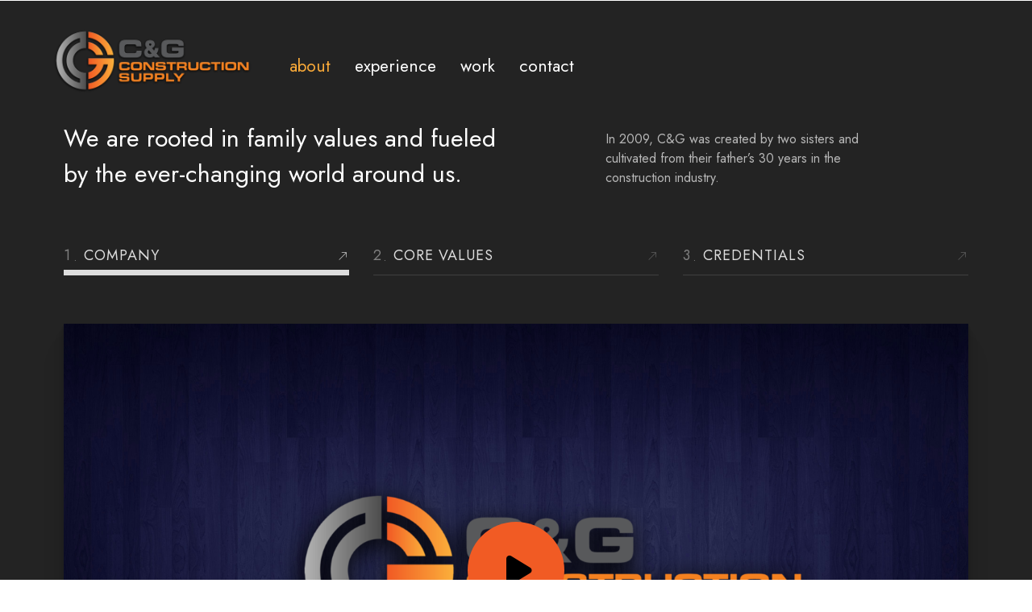

--- FILE ---
content_type: text/html; charset=UTF-8
request_url: https://cgconstructionsupply.com/about/
body_size: 16109
content:


<!DOCTYPE html>
<html lang="en-US" class="no-js">
	<head>
		<meta charset="UTF-8" />
		<meta content="width=device-width, initial-scale=1.0, minimum-scale=1.0, maximum-scale=1.0, user-scalable=no" name="viewport">
		<link rel="profile" href="//gmpg.org/xfn/11" />

		<!-- Google Tag Manager -->
		<script>(function(w,d,s,l,i){w[l]=w[l]||[];w[l].push({'gtm.start':
		new Date().getTime(),event:'gtm.js'});var f=d.getElementsByTagName(s)[0],
		j=d.createElement(s),dl=l!='dataLayer'?'&l='+l:'';j.async=true;j.src=
		'https://www.googletagmanager.com/gtm.js?id='+i+dl;f.parentNode.insertBefore(j,f);
		})(window,document,'script','dataLayer','GTM-56LPKPZL');</script>
		<!-- End Google Tag Manager -->

		<meta name='robots' content='index, follow, max-image-preview:large, max-snippet:-1, max-video-preview:-1' />

	<!-- This site is optimized with the Yoast SEO plugin v26.8 - https://yoast.com/product/yoast-seo-wordpress/ -->
	<title>About - C &amp; G Construction Supply Company</title>
	<link rel="canonical" href="https://cgconstructionsupply.com/about/" />
	<meta property="og:locale" content="en_US" />
	<meta property="og:type" content="article" />
	<meta property="og:title" content="About - C &amp; G Construction Supply Company" />
	<meta property="og:url" content="https://cgconstructionsupply.com/about/" />
	<meta property="og:site_name" content="C &amp; G Construction Supply Company" />
	<meta property="article:modified_time" content="2022-02-01T15:22:23+00:00" />
	<meta property="og:image" content="https://cgconstructionsupply.com/wp-content/uploads/2020/08/Milestone14.jpg" />
	<meta name="twitter:card" content="summary_large_image" />
	<meta name="twitter:site" content="@CG_cosupply" />
	<meta name="twitter:label1" content="Est. reading time" />
	<meta name="twitter:data1" content="6 minutes" />
	<script type="application/ld+json" class="yoast-schema-graph">{"@context":"https://schema.org","@graph":[{"@type":"WebPage","@id":"https://cgconstructionsupply.com/about/","url":"https://cgconstructionsupply.com/about/","name":"About - C &amp; G Construction Supply Company","isPartOf":{"@id":"https://cgconstructionsupply.com/#website"},"primaryImageOfPage":{"@id":"https://cgconstructionsupply.com/about/#primaryimage"},"image":{"@id":"https://cgconstructionsupply.com/about/#primaryimage"},"thumbnailUrl":"https://cgconstructionsupply.com/wp-content/uploads/2020/08/Milestone14.jpg","datePublished":"2019-10-28T02:20:12+00:00","dateModified":"2022-02-01T15:22:23+00:00","breadcrumb":{"@id":"https://cgconstructionsupply.com/about/#breadcrumb"},"inLanguage":"en-US","potentialAction":[{"@type":"ReadAction","target":["https://cgconstructionsupply.com/about/"]}]},{"@type":"ImageObject","inLanguage":"en-US","@id":"https://cgconstructionsupply.com/about/#primaryimage","url":"https://cgconstructionsupply.com/wp-content/uploads/2020/08/Milestone14.jpg","contentUrl":"https://cgconstructionsupply.com/wp-content/uploads/2020/08/Milestone14.jpg","width":600,"height":280},{"@type":"BreadcrumbList","@id":"https://cgconstructionsupply.com/about/#breadcrumb","itemListElement":[{"@type":"ListItem","position":1,"name":"Home","item":"https://cgconstructionsupply.com/"},{"@type":"ListItem","position":2,"name":"About"}]},{"@type":"WebSite","@id":"https://cgconstructionsupply.com/#website","url":"https://cgconstructionsupply.com/","name":"C & G Construction Supply Company","description":"","publisher":{"@id":"https://cgconstructionsupply.com/#organization"},"potentialAction":[{"@type":"SearchAction","target":{"@type":"EntryPoint","urlTemplate":"https://cgconstructionsupply.com/?s={search_term_string}"},"query-input":{"@type":"PropertyValueSpecification","valueRequired":true,"valueName":"search_term_string"}}],"inLanguage":"en-US"},{"@type":"Organization","@id":"https://cgconstructionsupply.com/#organization","name":"C & G Construction Supply Company","url":"https://cgconstructionsupply.com/","logo":{"@type":"ImageObject","inLanguage":"en-US","@id":"https://cgconstructionsupply.com/#/schema/logo/image/","url":"https://cgconstructionsupply.com/wp-content/uploads/2020/07/CG-Logo-700.png","contentUrl":"https://cgconstructionsupply.com/wp-content/uploads/2020/07/CG-Logo-700.png","width":700,"height":234,"caption":"C & G Construction Supply Company"},"image":{"@id":"https://cgconstructionsupply.com/#/schema/logo/image/"},"sameAs":["https://x.com/CG_cosupply","https://www.instagram.com/cg_cosupply/","https://www.linkedin.com/company/71155247/"]}]}</script>
	<!-- / Yoast SEO plugin. -->


<link rel='dns-prefetch' href='//fonts.googleapis.com' />
<style id='wp-img-auto-sizes-contain-inline-css' type='text/css'>
img:is([sizes=auto i],[sizes^="auto," i]){contain-intrinsic-size:3000px 1500px}
/*# sourceURL=wp-img-auto-sizes-contain-inline-css */
</style>
<link rel='stylesheet' id='hank-fonts-css' href='https://fonts.googleapis.com/css?family=Jost%3A100%2C200%2C300%2Cregular%2C500%2C600%2C700%2C800%2C900%2C100italic%2C200italic%2C300italic%2Citalic%2C500italic%2C600italic%2C700italic%2C800italic%2C900italic&#038;subset=cyrillic%2Clatin%2Clatin-ext&#038;ver=711a05e38d1c7fde6d52bc340efaae0b' type='text/css' media='all' />
<link rel='stylesheet' id='hank-components-css' href='https://cgconstructionsupply.com/wp-content/themes/hank/assets/css/components.css?ver=1.0.0' type='text/css' media='all' />
<link rel='stylesheet' id='hank-parent-css' href='https://cgconstructionsupply.com/wp-content/themes/hank/assets/css/style.css?ver=1.0.0' type='text/css' media='all' />
<link rel='stylesheet' id='hank-css' href='https://cgconstructionsupply.com/wp-content/themes/hank-child/style.css?ver=1.0.0' type='text/css' media='all' />
<style id='hank-inline-css' type='text/css'>
body, .site, .mask::after, .mask::before { background-color: #ffffff; }
.site-topbar { background-color: #000000;color: #888888;font-size: 14px;line-height: 1.3em; }
.site-header-sticky, .site-header-sticky .widget.widget_search { background-color: #ffffff; }
.content-header { background-color: #000000;background-image: url(https://cgconstructionsupply.com/wp-content/uploads/2019/10/bg-title.jpg);background-position: bottom right;background-repeat: no-repeat;background-size: contain;background-attachment: scroll;margin-bottom: 80px;padding-top: 120px;padding-bottom: 50px; }
body { font-family: Jost;font-style: normal;color: #000000;font-size: 16px;line-height: 150%; }
h1 { font-size: 64px;line-height: 1em; }
h2 { font-size: 48px;line-height: 1.1em; }
h3 { font-size: 32px;line-height: 1.1em; }
h4 { font-size: 24px;line-height: 1.2em; }
h5 { text-transform: none;font-size: 16px;line-height: 1.2em; }
h6 { color: #34b8e1;text-transform: uppercase;font-size: 12px;line-height: 1.2em;letter-spacing: 1px; }
.site-header .navigator > .menu > li a { text-transform: lowercase;font-size: 21px;line-height: 16px; }
.site-header-sticky .navigator > .menu > li a { text-transform: lowercase;font-size: 21px;line-height: 16px; }
.content-header .page-title-inner, .page-title .subtitle { color: #ffffff;font-size: 96px;line-height: 1em; }
.content-header .breadcrumbs, .content-header .down-arrow a { color: #ffffff;font-size: 13px; }
.widget > .widget-title { font-size: 21px;line-height: 32px;margin-top: 0px;margin-bottom: 20px; }
.widget { font-size: 15px;line-height: 1.3em;margin-bottom: 60px; }
.sliding-menu { text-transform: lowercase;font-size: 32px;line-height: 30px;background-color: #fbae3a; }
.content-bottom-widgets .widget { margin-bottom: 20px; }
.site-footer { color: #999999;font-size: 14px;border-top: 0px none #000000;border-right: 0px none #000000;border-bottom: 0px none #000000;border-left: 0px none #000000;background-color: #000000; }
.footer-copyright { color: rgba(255, 255, 255, 0.7); }
a { color: #dd9933; }
a:hover { color: #000000; }
.site-topbar a { color: #888888; }
.site-topbar a:hover,.site-topbar .menu-top li:hover a { color: #ffffff; }
.site-header .off-canvas-toggle, .site-header .navigator .menu > li  a, .site-header a { color: #ffffff; }
.site-header .navigator .menu > li.current-menu-item > a, .site-header .navigator .menu > li.current_page_item > a, .site-header .navigator .menu > li.current-menu-ancestor > a, .site-header .navigator .menu > li.current-menu-parent > a, .site-header .navigator .menu > li.current-page-ancestor > a, .site-header .navigator .menu.menu-extras > li > a, .site-header .navigator .menu.menu-extras .search-field, .site-header .off-canvas-toggle, .site-header .off-canvas-toggle:hover { color: #faaa39; }
.site-header .off-canvas-toggle:hover, .site-header .navigator .menu > li:hover > a, .site-header a:hover, .site-header .navigator .menu > li.menu-item-expand > a { color: #f15b24; }
.site-header-sticky .off-canvas-toggle, .site-header-sticky .navigator .menu > li  a, .site-header-sticky a { color: #999999; }
.site-header-sticky .off-canvas-toggle:hover, .site-header-sticky .navigator .menu > li:hover > a, .site-header-sticky a:hover { color: #fbae3a; }
.site-header-sticky .navigator .menu > li.current-menu-item > a, .site-header-sticky .navigator .menu > li.current_page_item > a, .site-header-sticky .navigator .menu > li.current-menu-ancestor > a, .site-header-sticky .navigator .menu > li.current-menu-parent > a, .site-header-sticky .navigator .menu > li.current-page-ancestor > a, .site-header-sticky .navigator .menu.menu-extras > li > a, .site-header-sticky .navigator .menu.menu-extras .search-field, .site-header-sticky .off-canvas-toggle, .site-header-sticky .off-canvas-toggle:hover { color: #000000; }
.breadcrumbs a { color: rgba(255, 255, 255, 0.7); }
.breadcrumbs a:hover { color: #ffffff; }
.sliding-menu a { color: #000000; }
.site-footer a { color: #ffffff; }
.site-footer .footer-copyright a:hover { color: #feeb35; }
.wrap { width: 1680px;max-width: 90%; }
.content-body-inner { padding-bottom: 80px; }
.content > .vc_row > .row-inner, .content > .vc_section > .vc_row > .row-inner { width: 1710px;margin: 0 auto; }
.site-header .header-brand { margin-top: 33px;margin-bottom: 46px; }
.site-header .off-canvas-toggle, .site-header .navigator .menu > li > a, .site-header .menu-extras > li > a { padding-top: 5px;padding-bottom: 4px; }
.site-header-sticky .header-brand { margin-top: 30px;margin-bottom: 31px; }
.site-header-sticky .off-canvas-toggle, .site-header-sticky .navigator .menu > li > a, .site-header-sticky .menu-extras > li > a { padding-top: 5px;padding-bottom: 4px; }
.content-header .content-header-inner { height: 32vh; }
.logo.logoDefault { width: auto; }
.logo.logoLight { width: auto;height: auto; }
.logo.logoDark { width: auto;height: auto; }
.sliding-menu .off-canvas-wrap { padding-top: 40px;padding-right: 40px;padding-left: 40px; }
.button, input[type="button"], input[type="submit"], button { background: #000000;color: #ffffff;font-size: 16px;line-height: 20px;padding-top: 21px;padding-right: 40px;padding-bottom: 19px;padding-left: 40px;border-top: 0px none #000000;border-right: 0px none #000000;border-bottom: 0px none #000000;border-left: 0px none #000000;border-radius: 0px; }
input, textarea, select { background: rgba(255, 255, 255, 0);font-family: Jost;font-weight: 300;color: #000000;font-size: 15px;line-height: 19px;padding-top: 20px;padding-right: 60px;padding-bottom: 18px;padding-left: 19px;border: 1px solid #e6e6e6;border-radius: 0px; }
.content-bottom-widgets { background-image: url(https://cgconstructionsupply.com/wp-content/uploads/2020/02/map-w.png);background-position: 90% 100%;background-repeat: no-repeat;background-size: 550px ;background-attachment: scroll; }
.site-footer .footer-copyright { border-top: 0px none #000000;border-right: 0px none #000000;border-bottom: 0px none #000000;border-left: 0px none #000000;padding-top: 50px;padding-bottom: 50px; }
.content-inner[data-grid] .post, .content-inner[data-grid-normal] .post { padding-left: 30.000000px;padding-right: 30.000000px;margin-bottom: 60px; }
.content-inner[data-grid], .content-inner[data-grid-normal] { margin-left: -30px;margin-right: -30px; }
body:not(.is-loaded):after, body:not(.is-loaded):before { content: none !important; }
.button.accent,
.button.primary:hover,
.button.checkout:hover,
.button.primary.border,
.button.accent.border:hover,
#site-header .header-info-text .info-list i,
.sliding-menu .info-list i,
.widget.menu-style2 .menu > li .sub-menu li a i,
rs-module-wrap .custom-arrow:hover,
.iconlist.iconlist-icon-mini i,
#site .imagebox:hover .box-title span:not(.box-subtitle),
#site .vc_carousel-control:hover,
#site .owl-buttons div:hover,
#site .timeline .owl-buttons div,
#site .iconbox.accent .box-icon i,
rs-module-wrap .video-button.play:before,
.vc_custom_heading.style1,
.badge.style2,
h6.badge.style2,
#site .blog-shortcode.post-thumbnail-cover .blog-grid .post .post-inner .post-date {
	color: #f15b24;
}

.button.primary,
.button.checkout,
.button.primary.border:hover,
.button.accent:hover,
.bg-primary,
.navigation.pager-numeric .page-numbers:hover,
.widget.widget_calendar table tbody tr td#today, .widget.widget_calendar table tbody tr th#today,
.navigation.post-navigation .nav-links li a:before,
.page-links a:hover span,
#respond .comment-form-cookies-consent input[type="checkbox"]:checked,
#site .wpcf7-acceptance .wpcf7-list-item input[type="checkbox"]:checked,
.info-list li i,
.info-list li a:after,
.widget.menu-style2 .menu > li .sub-menu li a:after,
.widget.menu-style1 ul li a:after,
.go-to-top a:hover:before,
.site-content .down-arrow a:hover:before,
.off-canvas-toggle[data-target="off-canvas-right"],
.blog-grid .post .post-categories a,
.post-image .featured-image,
.projects-filter ul li.active a,
.projects-filter ul li a:after,
.list-style1 li:before,
rs-module-wrap .custom-arrow,
rs-module-wrap rs-bullets.custom .tp-bullet.selected,
rs-module-wrap .custom .tp-bullet:hover,
#site .vc_carousel-control,
#site .owl-buttons div,
#site .iconbox:hover,
#site .iconbox.primary,
#site .iconbox.style2,
#site .member .member-info .member-desc:after,
#site .member .social-links a:hover,
#site .elements-carousel.timeline .title:before,
#site .iconlist li .iconlist-item-content > h1:first-child:after, 
#site .iconlist li .iconlist-item-content > h2:first-child:after, 
#site .iconlist li .iconlist-item-content > h3:first-child:after, 
#site .iconlist li .iconlist-item-content > h4:first-child:after, 
#site .iconlist li .iconlist-item-content > h5:first-child:after, 
#site .iconlist li .iconlist-item-content > h6:first-child:after,
#site .imagebox .box-button:after,
#site .imagebox.style1 .box-title:after,
#site .imagebox.style2:hover .box-button,
.badge,
.dotActive,
a.video-lightbox:before,
.projects-related:after,
.shopping-cart .shopping-cart-items-count,
.woocommerce-pagination li .page-numbers:hover,
.woocommerce .products li .button:hover:before {
	background-color: #f15b24;
}

.button.primary.border:before,
blockquote,
.widget.widget_mc4wp_form_widget.style2 input[type="email"]:focus,
.off-canvas-toggle[data-target="off-canvas-right"]:hover,
.blog-large .post-wrap,
.blog-grid .post.sticky:after,
rs-module-wrap .video-button.play:after,
#site .testimonial:not(.has-image),
#site-header-sticky .extras .header-info-text .info-list span.lg:after {
	border-color: #f15b24;
}

.button:hover,
.button.primary,
.button.checkout,
.button.accent.border,
.button.primary.border:hover,
.info-list li i,
.go-to-top a:hover:before,
.site-content .down-arrow a:hover:before,
.off-canvas-toggle[data-target="off-canvas-right"],
.blog-grid .post .post-categories a,
rs-module-wrap .custom-arrow,
#site .vc_carousel-control,
#site .owl-buttons div,
.menu .badge,
a.video-lightbox:after {
	color: ;
}

.button.accent,
.button.primary:hover,
.button.checkout:hover,
.button.border:hover,
.button.accent.border:hover,
.bg-accent,
.navigation.pager-numeric .page-numbers.current,
.navigation.pager-numeric .page-numbers.next,
.post-page-numbers.current span,
.menu-extras > li.search-box .widget_search:after,
.single-post .content .post-header:after, .single-attachment .content .post-header:after,
.blog-large .post-header:after,
.widget .widget-title:after,
.widget.widget_calendar table thead,
.site-content .wp-block-calendar table thead th,
.related-posts .related-posts-title:after,
.projects-related .projects-related-title:after,
.comments-area .comments-title:after,
.navigation.post-navigation .nav-links li:hover a:before,
.sliding-menu .header-info-text .info-list i ,
.blog-grid .post .post-categories a:hover,
.blog-grid .post .post-categories span,
rs-module-wrap .custom-arrow:hover,
.badge.style2,
#site .vc_carousel-control:hover,
#site .owl-buttons div:hover,
#site .timeline .owl-buttons div,
#site .owl-pagination .owl-page.active, 
#site .owl-pagination .owl-page:hover,
#site .iconbox.accent,
#site .elements-carousel.timeline .owl-item:hover .title:before,
#site .blog-shortcode.post-thumbnail-cover .blog-grid .post .post-inner .post-thumbnail .post-date .post-month,
.woocommerce-pagination li .page-numbers.current,
.woocommerce .product section.products h2:not(.woocommerce-loop-product__title):after {
	background-color: ;
}

.button:hover:before,
.button.accent.border:before,
.button.outline:before {
	border-color: ;
}

::selection {
	background: #f15b24;
}
::-moz-selection {
	background: #f15b24;
}

.related-posts .grid-posts .post .post-inner:hover .post-title a,
.blog-masonry .post-inner:hover .post-title a,
.single-post .content .post-content .post-right .navigation .nav-links li a:hover .post-title,
.blog-grid .post .post-inner:hover .post-title a,
#site .posts-carousel .post-inner:hover .post-title a,
#site .blog-shortcode.post-thumbnail-cover .blog-grid .post .post-inner:hover .post-title,
.woocommerce .products li:hover .woocommerce-loop-product__title,
.woocommerce .product .summary .grouped_form table tr td.woocommerce-grouped-product-list-item__label a:hover {
	box-shadow: inset 0 -1px 0 0 #f15b24;
}
#site .imagebox:hover .box-title span:not(.box-subtitle) {
	-webkit-text-stroke-color: #f15b24;
}
.vc_custom_heading u {
	background-image: linear-gradient(180deg, transparent 65%, #f15b24 0);
}
#site .vc_custom_heading.style1 {
	-webkit-text-stroke-color: ;
}
#site .vc_section.shape-2:before, #site .vc_row.shape-2:before,#site .vc_section.shape-4:before, #site .vc_row.shape-4:before,.site-footer:before {
	background: repeating-linear-gradient(-45deg, transparent, transparent 4px, #f15b24 5px, #f15b24 10px, transparent 11px);
}
#site .vc_section.shape-3:before, #site .vc_row.shape-3:before,#site .vc_section.shape-5:before, #site .vc_row.shape-5:before {
	background: repeating-linear-gradient(-45deg, transparent, transparent 4px,  5px,  10px, transparent 11px);
}
/*# sourceURL=hank-inline-css */
</style>
<link rel='stylesheet' id='contact-form-7-css' href='https://cgconstructionsupply.com/wp-content/plugins/contact-form-7/includes/css/styles.css?ver=6.1.4' type='text/css' media='all' />
<link rel='stylesheet' id='theme-styles-css' href='https://cgconstructionsupply.com/wp-content/themes/hank-child/style.css?ver=1755007184' type='text/css' media='all' />
<link rel='stylesheet' id='js_composer_front-css' href='https://cgconstructionsupply.com/wp-content/plugins/js_composer/assets/css/js_composer.min.css?ver=8.7.2' type='text/css' media='all' />
<script type="text/javascript" src="https://cgconstructionsupply.com/wp-includes/js/jquery/jquery.min.js?ver=3.7.1" id="jquery-core-js"></script>
<script type="text/javascript" src="https://cgconstructionsupply.com/wp-includes/js/jquery/jquery-migrate.min.js?ver=3.4.1" id="jquery-migrate-js"></script>
<script></script><style type="text/css">.recentcomments a{display:inline !important;padding:0 !important;margin:0 !important;}</style><meta name="generator" content="Powered by WPBakery Page Builder - drag and drop page builder for WordPress."/>
<style data-type="vc_custom-css">.content-body .content-body-inner {
    padding-bottom: 40px;
}
#site .vc_section.bg-primary.shape-1:before {
    height: 320px;
}
@media only screen and (min-width: 1025px) {
    #site .vc_section.bg-primary.shape-1:before {
        height: 280px;
    }
}</style><meta name="generator" content="Powered by Slider Revolution 6.7.40 - responsive, Mobile-Friendly Slider Plugin for WordPress with comfortable drag and drop interface." />
<link rel="icon" href="https://cgconstructionsupply.com/wp-content/uploads/2020/07/cropped-G-Slider-Icon-32x32.png" sizes="32x32" />
<link rel="icon" href="https://cgconstructionsupply.com/wp-content/uploads/2020/07/cropped-G-Slider-Icon-192x192.png" sizes="192x192" />
<link rel="apple-touch-icon" href="https://cgconstructionsupply.com/wp-content/uploads/2020/07/cropped-G-Slider-Icon-180x180.png" />
<meta name="msapplication-TileImage" content="https://cgconstructionsupply.com/wp-content/uploads/2020/07/cropped-G-Slider-Icon-270x270.png" />
<script>function setREVStartSize(e){
			//window.requestAnimationFrame(function() {
				window.RSIW = window.RSIW===undefined ? window.innerWidth : window.RSIW;
				window.RSIH = window.RSIH===undefined ? window.innerHeight : window.RSIH;
				try {
					var pw = document.getElementById(e.c).parentNode.offsetWidth,
						newh;
					pw = pw===0 || isNaN(pw) || (e.l=="fullwidth" || e.layout=="fullwidth") ? window.RSIW : pw;
					e.tabw = e.tabw===undefined ? 0 : parseInt(e.tabw);
					e.thumbw = e.thumbw===undefined ? 0 : parseInt(e.thumbw);
					e.tabh = e.tabh===undefined ? 0 : parseInt(e.tabh);
					e.thumbh = e.thumbh===undefined ? 0 : parseInt(e.thumbh);
					e.tabhide = e.tabhide===undefined ? 0 : parseInt(e.tabhide);
					e.thumbhide = e.thumbhide===undefined ? 0 : parseInt(e.thumbhide);
					e.mh = e.mh===undefined || e.mh=="" || e.mh==="auto" ? 0 : parseInt(e.mh,0);
					if(e.layout==="fullscreen" || e.l==="fullscreen")
						newh = Math.max(e.mh,window.RSIH);
					else{
						e.gw = Array.isArray(e.gw) ? e.gw : [e.gw];
						for (var i in e.rl) if (e.gw[i]===undefined || e.gw[i]===0) e.gw[i] = e.gw[i-1];
						e.gh = e.el===undefined || e.el==="" || (Array.isArray(e.el) && e.el.length==0)? e.gh : e.el;
						e.gh = Array.isArray(e.gh) ? e.gh : [e.gh];
						for (var i in e.rl) if (e.gh[i]===undefined || e.gh[i]===0) e.gh[i] = e.gh[i-1];
											
						var nl = new Array(e.rl.length),
							ix = 0,
							sl;
						e.tabw = e.tabhide>=pw ? 0 : e.tabw;
						e.thumbw = e.thumbhide>=pw ? 0 : e.thumbw;
						e.tabh = e.tabhide>=pw ? 0 : e.tabh;
						e.thumbh = e.thumbhide>=pw ? 0 : e.thumbh;
						for (var i in e.rl) nl[i] = e.rl[i]<window.RSIW ? 0 : e.rl[i];
						sl = nl[0];
						for (var i in nl) if (sl>nl[i] && nl[i]>0) { sl = nl[i]; ix=i;}
						var m = pw>(e.gw[ix]+e.tabw+e.thumbw) ? 1 : (pw-(e.tabw+e.thumbw)) / (e.gw[ix]);
						newh =  (e.gh[ix] * m) + (e.tabh + e.thumbh);
					}
					var el = document.getElementById(e.c);
					if (el!==null && el) el.style.height = newh+"px";
					el = document.getElementById(e.c+"_wrapper");
					if (el!==null && el) {
						el.style.height = newh+"px";
						el.style.display = "block";
					}
				} catch(e){
					console.log("Failure at Presize of Slider:" + e)
				}
			//});
		  };</script>
		<style type="text/css" id="wp-custom-css">
			.fast-50{
	max-width:25%;
}

.site-content .breadcrumbs:after{
	content:none;	
}

.project-thumbnail, .project-thumbnail img{
	height:100%;
	width:100%;
	object-fit:cover;
}

.project{
	position:relative;
	margin-bottom:30px;
}

.project-info{
	padding:0px 10px;
}

.project-inner{
	height:auto;
}

.project-info, .project-inner{
	height:auto;
	background-color:white;
}

.projects-masonry .project .project-thumbnail{
	min-height:auto;

}

.projects-related .projects-related-wrap .project .project-inner{
	box-shadow:none;
}

#site .projects-shortcode .projects-items .project{
	padding:10px;
	margin-bottom:10px;
}

.project-thumbnail img{
	filter:saturation(0);
} 

.splash-button .vc_btn3.vc_btn3-size-md:focus {
    background: #fff !important;
    color: #1e1e1e !important;
}

.splash-button .vc_btn3.vc_btn3-size-md:hover {
    background: #fff !important;
    color: #1e1e1e !important;
}

.content-button .vc_btn3.vc_btn3-size-md:hover {
    background: #1e1e1e !important;
    color: #F15B24 !important;
}

.content-button .vc_btn3.vc_btn3-size-md:focus {
    background: #1e1e1e !important;
    color: #F15B24 !important;
}

.home .iconlist-item-icon i {
    color: #fff !important;
}

.home .iconlist li:before {
	color: #fff;
}

.home-splash {
	position: relative;
}

.home-splash:after {
	position: absolute;
	left: 0;
	top: 0;
	background: #1d1d1d;
	mix-blend-mode: multiply;
	content: '';
	width: 100%;
	height: 100% !important;
	display: block !important;
	visibility: visible !important;
	opacity: .65;
}

.home-splash .wpb_wrapper {
	position: relative;
	z-index: 3 !important;
}

.home-splash h1 {
	font-size: 2rem !important;
}

.home .home-splash {
    min-height: 43.75rem;
}

#what-we-do {
	text-align: center;
}

#what-we-do .vc_icon_element {
	text-align: center;
}

#home-splash {
	background-position: right -8rem bottom !important;
	background-size: cover !important;
}

#off-canvas-right .widget_search {
	display:none;
}

@media (min-width: 768px) {
	.home-splash h1 {
		font-size: 4rem !important;
	}
	
	.home-splash:after {
	background: linear-gradient(90deg,rgba(29, 29, 29, 1) 0%, rgba(29, 29, 29, 1) 50%, rgba(255, 255, 255, 0) 65%);
		opacity: .7;
	}
}

@media (min-width: 1000px) {
	.home-splash .wpb_wrapper {
		max-width: 75%;
	}
	
	.home-splash:after {
	background: linear-gradient(90deg,rgba(29, 29, 29, 1) 0%, rgba(29, 29, 29, 1) 50%, rgba(255, 255, 255, 0) 95%);
		opacity: .7;
	}
}

@media (min-width: 1400px) {
		#home-splash {
			background-position: right !important;
	}
	
	.home-splash:after {
	background: linear-gradient(90deg,rgba(29, 29, 29, 1) 0%, rgba(29, 29, 29, 1) 50%, rgba(255, 255, 255, 0) 65%);
		opacity: .7;
	}
}

.ecomm-section {
	position: relative;
	color: white;
}

.ecomm-section:after {
	position: absolute;
	left: 0;
	top: 0;
	background: #D3420D;
	mix-blend-mode: normal;
	content: '';
	width: 100%;
	height: 100% !important;
	display: block !important;
	visibility: visible !important;
	opacity: .85;
}

.home .site-header .navigator {
	flex-grow: 1;
}

.header-info-text {
	padding-right: 0 !important;
}

.header-info-text:after {
	display: none;
}

.extras .navigator {
	display: none !important;
}

.site-header-classic .navigator .menu-primary li .sub-menu:after {
	top: 10px !important;
}
.site-header-classic .navigator .menu-primary:hover > li.menu-item-has-children:hover > a {
	color: #F15B24 !important;
}

.contact-links .wpb_wrapper{
	display: flex;
}

.contact-links .wpb_text_column {
	margin-top: .75rem;
}

.contact-links a {
	transition: color .2s ease;
}

.contact-links a:hover{
	color: #ffffff;
}		</style>
		<style type="text/css" data-type="vc_shortcodes-default-css">.vc_do_custom_heading{margin-bottom:0.625rem;margin-top:0;}.vc_do_custom_heading{margin-bottom:0.625rem;margin-top:0;}.vc_do_custom_heading{margin-bottom:0.625rem;margin-top:0;}</style><style type="text/css" data-type="vc_shortcodes-custom-css">.vc_custom_1575000244714{padding-top: 150px !important;background-color: #232323 !important;}.vc_custom_1581143966255{padding-top: 80px !important;padding-bottom: 60px !important;}.vc_custom_1582334851068{padding-top: 80px !important;}.vc_custom_1581155987919{padding-top: 60px !important;}.vc_custom_1575014741811{margin-bottom: 35px !important;}</style><noscript><style> .wpb_animate_when_almost_visible { opacity: 1; }</style></noscript>	<style id='global-styles-inline-css' type='text/css'>
:root{--wp--preset--aspect-ratio--square: 1;--wp--preset--aspect-ratio--4-3: 4/3;--wp--preset--aspect-ratio--3-4: 3/4;--wp--preset--aspect-ratio--3-2: 3/2;--wp--preset--aspect-ratio--2-3: 2/3;--wp--preset--aspect-ratio--16-9: 16/9;--wp--preset--aspect-ratio--9-16: 9/16;--wp--preset--color--black: #000000;--wp--preset--color--cyan-bluish-gray: #abb8c3;--wp--preset--color--white: #ffffff;--wp--preset--color--pale-pink: #f78da7;--wp--preset--color--vivid-red: #cf2e2e;--wp--preset--color--luminous-vivid-orange: #ff6900;--wp--preset--color--luminous-vivid-amber: #fcb900;--wp--preset--color--light-green-cyan: #7bdcb5;--wp--preset--color--vivid-green-cyan: #00d084;--wp--preset--color--pale-cyan-blue: #8ed1fc;--wp--preset--color--vivid-cyan-blue: #0693e3;--wp--preset--color--vivid-purple: #9b51e0;--wp--preset--gradient--vivid-cyan-blue-to-vivid-purple: linear-gradient(135deg,rgb(6,147,227) 0%,rgb(155,81,224) 100%);--wp--preset--gradient--light-green-cyan-to-vivid-green-cyan: linear-gradient(135deg,rgb(122,220,180) 0%,rgb(0,208,130) 100%);--wp--preset--gradient--luminous-vivid-amber-to-luminous-vivid-orange: linear-gradient(135deg,rgb(252,185,0) 0%,rgb(255,105,0) 100%);--wp--preset--gradient--luminous-vivid-orange-to-vivid-red: linear-gradient(135deg,rgb(255,105,0) 0%,rgb(207,46,46) 100%);--wp--preset--gradient--very-light-gray-to-cyan-bluish-gray: linear-gradient(135deg,rgb(238,238,238) 0%,rgb(169,184,195) 100%);--wp--preset--gradient--cool-to-warm-spectrum: linear-gradient(135deg,rgb(74,234,220) 0%,rgb(151,120,209) 20%,rgb(207,42,186) 40%,rgb(238,44,130) 60%,rgb(251,105,98) 80%,rgb(254,248,76) 100%);--wp--preset--gradient--blush-light-purple: linear-gradient(135deg,rgb(255,206,236) 0%,rgb(152,150,240) 100%);--wp--preset--gradient--blush-bordeaux: linear-gradient(135deg,rgb(254,205,165) 0%,rgb(254,45,45) 50%,rgb(107,0,62) 100%);--wp--preset--gradient--luminous-dusk: linear-gradient(135deg,rgb(255,203,112) 0%,rgb(199,81,192) 50%,rgb(65,88,208) 100%);--wp--preset--gradient--pale-ocean: linear-gradient(135deg,rgb(255,245,203) 0%,rgb(182,227,212) 50%,rgb(51,167,181) 100%);--wp--preset--gradient--electric-grass: linear-gradient(135deg,rgb(202,248,128) 0%,rgb(113,206,126) 100%);--wp--preset--gradient--midnight: linear-gradient(135deg,rgb(2,3,129) 0%,rgb(40,116,252) 100%);--wp--preset--font-size--small: 13px;--wp--preset--font-size--medium: 20px;--wp--preset--font-size--large: 36px;--wp--preset--font-size--x-large: 42px;--wp--preset--spacing--20: 0.44rem;--wp--preset--spacing--30: 0.67rem;--wp--preset--spacing--40: 1rem;--wp--preset--spacing--50: 1.5rem;--wp--preset--spacing--60: 2.25rem;--wp--preset--spacing--70: 3.38rem;--wp--preset--spacing--80: 5.06rem;--wp--preset--shadow--natural: 6px 6px 9px rgba(0, 0, 0, 0.2);--wp--preset--shadow--deep: 12px 12px 50px rgba(0, 0, 0, 0.4);--wp--preset--shadow--sharp: 6px 6px 0px rgba(0, 0, 0, 0.2);--wp--preset--shadow--outlined: 6px 6px 0px -3px rgb(255, 255, 255), 6px 6px rgb(0, 0, 0);--wp--preset--shadow--crisp: 6px 6px 0px rgb(0, 0, 0);}:where(.is-layout-flex){gap: 0.5em;}:where(.is-layout-grid){gap: 0.5em;}body .is-layout-flex{display: flex;}.is-layout-flex{flex-wrap: wrap;align-items: center;}.is-layout-flex > :is(*, div){margin: 0;}body .is-layout-grid{display: grid;}.is-layout-grid > :is(*, div){margin: 0;}:where(.wp-block-columns.is-layout-flex){gap: 2em;}:where(.wp-block-columns.is-layout-grid){gap: 2em;}:where(.wp-block-post-template.is-layout-flex){gap: 1.25em;}:where(.wp-block-post-template.is-layout-grid){gap: 1.25em;}.has-black-color{color: var(--wp--preset--color--black) !important;}.has-cyan-bluish-gray-color{color: var(--wp--preset--color--cyan-bluish-gray) !important;}.has-white-color{color: var(--wp--preset--color--white) !important;}.has-pale-pink-color{color: var(--wp--preset--color--pale-pink) !important;}.has-vivid-red-color{color: var(--wp--preset--color--vivid-red) !important;}.has-luminous-vivid-orange-color{color: var(--wp--preset--color--luminous-vivid-orange) !important;}.has-luminous-vivid-amber-color{color: var(--wp--preset--color--luminous-vivid-amber) !important;}.has-light-green-cyan-color{color: var(--wp--preset--color--light-green-cyan) !important;}.has-vivid-green-cyan-color{color: var(--wp--preset--color--vivid-green-cyan) !important;}.has-pale-cyan-blue-color{color: var(--wp--preset--color--pale-cyan-blue) !important;}.has-vivid-cyan-blue-color{color: var(--wp--preset--color--vivid-cyan-blue) !important;}.has-vivid-purple-color{color: var(--wp--preset--color--vivid-purple) !important;}.has-black-background-color{background-color: var(--wp--preset--color--black) !important;}.has-cyan-bluish-gray-background-color{background-color: var(--wp--preset--color--cyan-bluish-gray) !important;}.has-white-background-color{background-color: var(--wp--preset--color--white) !important;}.has-pale-pink-background-color{background-color: var(--wp--preset--color--pale-pink) !important;}.has-vivid-red-background-color{background-color: var(--wp--preset--color--vivid-red) !important;}.has-luminous-vivid-orange-background-color{background-color: var(--wp--preset--color--luminous-vivid-orange) !important;}.has-luminous-vivid-amber-background-color{background-color: var(--wp--preset--color--luminous-vivid-amber) !important;}.has-light-green-cyan-background-color{background-color: var(--wp--preset--color--light-green-cyan) !important;}.has-vivid-green-cyan-background-color{background-color: var(--wp--preset--color--vivid-green-cyan) !important;}.has-pale-cyan-blue-background-color{background-color: var(--wp--preset--color--pale-cyan-blue) !important;}.has-vivid-cyan-blue-background-color{background-color: var(--wp--preset--color--vivid-cyan-blue) !important;}.has-vivid-purple-background-color{background-color: var(--wp--preset--color--vivid-purple) !important;}.has-black-border-color{border-color: var(--wp--preset--color--black) !important;}.has-cyan-bluish-gray-border-color{border-color: var(--wp--preset--color--cyan-bluish-gray) !important;}.has-white-border-color{border-color: var(--wp--preset--color--white) !important;}.has-pale-pink-border-color{border-color: var(--wp--preset--color--pale-pink) !important;}.has-vivid-red-border-color{border-color: var(--wp--preset--color--vivid-red) !important;}.has-luminous-vivid-orange-border-color{border-color: var(--wp--preset--color--luminous-vivid-orange) !important;}.has-luminous-vivid-amber-border-color{border-color: var(--wp--preset--color--luminous-vivid-amber) !important;}.has-light-green-cyan-border-color{border-color: var(--wp--preset--color--light-green-cyan) !important;}.has-vivid-green-cyan-border-color{border-color: var(--wp--preset--color--vivid-green-cyan) !important;}.has-pale-cyan-blue-border-color{border-color: var(--wp--preset--color--pale-cyan-blue) !important;}.has-vivid-cyan-blue-border-color{border-color: var(--wp--preset--color--vivid-cyan-blue) !important;}.has-vivid-purple-border-color{border-color: var(--wp--preset--color--vivid-purple) !important;}.has-vivid-cyan-blue-to-vivid-purple-gradient-background{background: var(--wp--preset--gradient--vivid-cyan-blue-to-vivid-purple) !important;}.has-light-green-cyan-to-vivid-green-cyan-gradient-background{background: var(--wp--preset--gradient--light-green-cyan-to-vivid-green-cyan) !important;}.has-luminous-vivid-amber-to-luminous-vivid-orange-gradient-background{background: var(--wp--preset--gradient--luminous-vivid-amber-to-luminous-vivid-orange) !important;}.has-luminous-vivid-orange-to-vivid-red-gradient-background{background: var(--wp--preset--gradient--luminous-vivid-orange-to-vivid-red) !important;}.has-very-light-gray-to-cyan-bluish-gray-gradient-background{background: var(--wp--preset--gradient--very-light-gray-to-cyan-bluish-gray) !important;}.has-cool-to-warm-spectrum-gradient-background{background: var(--wp--preset--gradient--cool-to-warm-spectrum) !important;}.has-blush-light-purple-gradient-background{background: var(--wp--preset--gradient--blush-light-purple) !important;}.has-blush-bordeaux-gradient-background{background: var(--wp--preset--gradient--blush-bordeaux) !important;}.has-luminous-dusk-gradient-background{background: var(--wp--preset--gradient--luminous-dusk) !important;}.has-pale-ocean-gradient-background{background: var(--wp--preset--gradient--pale-ocean) !important;}.has-electric-grass-gradient-background{background: var(--wp--preset--gradient--electric-grass) !important;}.has-midnight-gradient-background{background: var(--wp--preset--gradient--midnight) !important;}.has-small-font-size{font-size: var(--wp--preset--font-size--small) !important;}.has-medium-font-size{font-size: var(--wp--preset--font-size--medium) !important;}.has-large-font-size{font-size: var(--wp--preset--font-size--large) !important;}.has-x-large-font-size{font-size: var(--wp--preset--font-size--x-large) !important;}
/*# sourceURL=global-styles-inline-css */
</style>
<link rel='stylesheet' id='vc_font_awesome_5_shims-css' href='https://cgconstructionsupply.com/wp-content/plugins/js_composer/assets/lib/vendor/dist/@fortawesome/fontawesome-free/css/v4-shims.min.css?ver=8.7.2' type='text/css' media='all' />
<link rel='stylesheet' id='vc_font_awesome_6-css' href='https://cgconstructionsupply.com/wp-content/plugins/js_composer/assets/lib/vendor/dist/@fortawesome/fontawesome-free/css/all.min.css?ver=8.7.2' type='text/css' media='all' />
<link rel='stylesheet' id='rs-plugin-settings-css' href='//cgconstructionsupply.com/wp-content/plugins/revslider/sr6/assets/css/rs6.css?ver=6.7.40' type='text/css' media='all' />
<style id='rs-plugin-settings-inline-css' type='text/css'>
#rs-demo-id {}
/*# sourceURL=rs-plugin-settings-inline-css */
</style>
</head>
	<body class="wp-singular page-template page-template-tmpl page-template-template-fullwidth page-template-tmpltemplate-fullwidth-php page page-id-142 page-parent wp-theme-hank wp-child-theme-hank sliding-desktop-off sliding-slide layout-wide wpb-js-composer js-comp-ver-8.7.2 vc_responsive" itemscope="itemscope" itemtype="//schema.org/WebPage">

		<!-- Google Tag Manager (noscript) -->
		<noscript><iframe src="https://www.googletagmanager.com/ns.html?id=GTM-56LPKPZL"
		height="0" width="0" style="display:none;visibility:hidden"></iframe></noscript>
		<!-- End Google Tag Manager (noscript) -->

				
		<div id="site" class="site wrap header-position-top">
			
	
	<div id="site-header" class="site-header site-header-classic header-brand-left header-transparent">
		<div class="site-header-inner wrap">
			<div class="header-content">
				<div class="header-brand">
					<a href="https://cgconstructionsupply.com">
						<img src="https://cgconstructionsupply.com/wp-content/uploads/2020/07/CG-Logo-550.png" srcset="https://cgconstructionsupply.com/wp-content/uploads/2020/07/CG-Logo-550.png 1x, https://cgconstructionsupply.com/wp-content/uploads/2020/07/CG-Logo-550.png 2x" alt="C &amp; G Construction Supply Company" class="logo logoDefault" />					</a>
				</div>

									<nav class="navigator" itemscope="itemscope" itemtype="http://schema.org/SiteNavigationElement">

						
						<ul id="menu-main-menu" class="menu menu-primary"><li id="menu-item-176" class="menu-item menu-item-type-post_type menu-item-object-page current-menu-item page_item page-item-142 current_page_item current-menu-ancestor current-menu-parent current_page_parent current_page_ancestor menu-item-has-children menu-item-176"><a href="https://cgconstructionsupply.com/about/" aria-current="page">About</a>
<ul class="sub-menu">
	<li id="menu-item-381" class="menu-item menu-item-type-post_type menu-item-object-page current-menu-item page_item page-item-142 current_page_item menu-item-381"><a href="https://cgconstructionsupply.com/about/" aria-current="page">Company</a></li>
	<li id="menu-item-512" class="menu-item menu-item-type-post_type menu-item-object-page menu-item-512"><a href="https://cgconstructionsupply.com/about/core-values/">Core Values</a></li>
	<li id="menu-item-380" class="menu-item menu-item-type-post_type menu-item-object-page menu-item-380"><a href="https://cgconstructionsupply.com/about/credentials/">Credentials</a></li>
	<li id="menu-item-886" class="sm menu-item menu-item-type-custom menu-item-object-custom current-menu-item menu-item-886"><a href="https://cgconstructionsupply.com/about/#history" aria-current="page">Our History</a></li>
	<li id="menu-item-788" class="sm menu-item menu-item-type-custom menu-item-object-custom menu-item-788"><a href="https://cgconstructionsupply.com/about/credentials/#awards">Awards &#038; Recognition</a></li>
	<li id="menu-item-787" class="sm has-border menu-item menu-item-type-custom menu-item-object-custom menu-item-787"><a href="https://cgconstructionsupply.com/work/#testimonials">Testimonials</a></li>
</ul>
</li>
<li id="menu-item-171" class="menu-item menu-item-type-post_type menu-item-object-page menu-item-has-children menu-item-171"><a href="https://cgconstructionsupply.com/experience/">Experience</a>
<ul class="sub-menu">
	<li id="menu-item-1642" class="menu-item menu-item-type-custom menu-item-object-custom menu-item-1642"><a href="https://cgconstructionsupply.com/experience/#whatwedo">What we do</a></li>
	<li id="menu-item-872" class="menu-item menu-item-type-custom menu-item-object-custom menu-item-872"><a href="https://cgconstructionsupply.com/experience/#services">Our Services</a></li>
	<li id="menu-item-873" class="menu-item menu-item-type-custom menu-item-object-custom menu-item-873"><a href="https://cgconstructionsupply.com/experience/#markets">Markets we Serve</a></li>
</ul>
</li>
<li id="menu-item-1615" class="menu-item menu-item-type-post_type menu-item-object-page menu-item-1615"><a href="https://cgconstructionsupply.com/work/">Work</a></li>
<li id="menu-item-175" class="menu-item menu-item-type-post_type menu-item-object-page menu-item-has-children menu-item-175"><a href="https://cgconstructionsupply.com/contact/">Contact</a>
<ul class="sub-menu">
	<li id="menu-item-1868" class="menu-item menu-item-type-custom menu-item-object-custom menu-item-1868"><a href="https://cgconstructionsupply.com/contact/documents-and-forms/">docs&#038;forms</a></li>
</ul>
</li>
</ul>					</nav>
				
				<div class="extras">
					
					
											<ul class="navigator menu-extras">
															<li class="search-box">
	<a href="#">
		<i class="hank-zoom icon-32"></i>
	</a>
	<div class="widget widget_search"><form role="search" method="get" class="search-form" action="https://cgconstructionsupply.com/">
				<label>
					<span class="screen-reader-text">Search for:</span>
					<input type="search" class="search-field" placeholder="Search &hellip;" value="" name="s" />
				</label>
				<input type="submit" class="search-submit" value="Search" />
			</form></div></li>																												</ul>
									</div>
			
					<a href="javascript:;" data-target="off-canvas-right" class="off-canvas-toggle">
		<span></span>
	</a>
				
			</div>			
		</div>
		<!-- /.site-header-inner -->
	</div>
	<!-- /.site-header -->

			
	<div id="site-header-sticky" class=" site-header-sticky header-brand-left">
		<div class="site-header-inner wrap">
			<div class="header-content">
				<div class="header-brand">
					<a href="https://cgconstructionsupply.com">
						<img src="https://cgconstructionsupply.com/wp-content/uploads/2020/07/CG-Logo-500.png" srcset="https://cgconstructionsupply.com/wp-content/uploads/2020/07/CG-Logo-500.png 1x, https://cgconstructionsupply.com/wp-content/uploads/2020/07/CG-Logo-500.png 2x" alt="C &amp; G Construction Supply Company" class="logo logoLight" />					</a>
				</div>

									<nav class="navigator" itemscope="itemscope" itemtype="http://schema.org/SiteNavigationElement">

						
						<ul id="menu-main-menu-1" class="menu menu-primary"><li class="menu-item menu-item-type-post_type menu-item-object-page current-menu-item page_item page-item-142 current_page_item current-menu-ancestor current-menu-parent current_page_parent current_page_ancestor menu-item-has-children menu-item-176"><a href="https://cgconstructionsupply.com/about/" aria-current="page">About</a>
<ul class="sub-menu">
	<li class="menu-item menu-item-type-post_type menu-item-object-page current-menu-item page_item page-item-142 current_page_item menu-item-381"><a href="https://cgconstructionsupply.com/about/" aria-current="page">Company</a></li>
	<li class="menu-item menu-item-type-post_type menu-item-object-page menu-item-512"><a href="https://cgconstructionsupply.com/about/core-values/">Core Values</a></li>
	<li class="menu-item menu-item-type-post_type menu-item-object-page menu-item-380"><a href="https://cgconstructionsupply.com/about/credentials/">Credentials</a></li>
	<li class="sm menu-item menu-item-type-custom menu-item-object-custom current-menu-item menu-item-886"><a href="https://cgconstructionsupply.com/about/#history" aria-current="page">Our History</a></li>
	<li class="sm menu-item menu-item-type-custom menu-item-object-custom menu-item-788"><a href="https://cgconstructionsupply.com/about/credentials/#awards">Awards &#038; Recognition</a></li>
	<li class="sm has-border menu-item menu-item-type-custom menu-item-object-custom menu-item-787"><a href="https://cgconstructionsupply.com/work/#testimonials">Testimonials</a></li>
</ul>
</li>
<li class="menu-item menu-item-type-post_type menu-item-object-page menu-item-has-children menu-item-171"><a href="https://cgconstructionsupply.com/experience/">Experience</a>
<ul class="sub-menu">
	<li class="menu-item menu-item-type-custom menu-item-object-custom menu-item-1642"><a href="https://cgconstructionsupply.com/experience/#whatwedo">What we do</a></li>
	<li class="menu-item menu-item-type-custom menu-item-object-custom menu-item-872"><a href="https://cgconstructionsupply.com/experience/#services">Our Services</a></li>
	<li class="menu-item menu-item-type-custom menu-item-object-custom menu-item-873"><a href="https://cgconstructionsupply.com/experience/#markets">Markets we Serve</a></li>
</ul>
</li>
<li class="menu-item menu-item-type-post_type menu-item-object-page menu-item-1615"><a href="https://cgconstructionsupply.com/work/">Work</a></li>
<li class="menu-item menu-item-type-post_type menu-item-object-page menu-item-has-children menu-item-175"><a href="https://cgconstructionsupply.com/contact/">Contact</a>
<ul class="sub-menu">
	<li class="menu-item menu-item-type-custom menu-item-object-custom menu-item-1868"><a href="https://cgconstructionsupply.com/contact/documents-and-forms/">docs&#038;forms</a></li>
</ul>
</li>
</ul>					</nav>
				
				<div class="extras">
					
					
											<ul class="navigator menu-extras">
															<li class="search-box">
	<a href="#">
		<i class="hank-zoom icon-32"></i>
	</a>
	<div class="widget widget_search"><form role="search" method="get" class="search-form" action="https://cgconstructionsupply.com/">
				<label>
					<span class="screen-reader-text">Search for:</span>
					<input type="search" class="search-field" placeholder="Search &hellip;" value="" name="s" />
				</label>
				<input type="submit" class="search-submit" value="Search" />
			</form></div></li>																												</ul>
									</div>

					<a href="javascript:;" data-target="off-canvas-right" class="off-canvas-toggle">
		<span></span>
	</a>
				
			</div>
		</div>
		<!-- /.site-header-inner -->
	</div>
	<!-- /.site-header -->	
			<div id="site-content" class="site-content">
				
				<div id="content-body" class="content-body">
					<div class="content-body-inner wrap">
							<!-- The main content -->
							<main id="main-content" class="main-content" itemprop="mainContentOfPage">
								<div class="main-content-inner">    <div class="content">
        <div class="wpb-content-wrapper"><section class="vc_section vc_custom_1575000244714 shape-1 vc_section-has-fill"><div class="vc_row wpb_row vc_row-fluid vc_custom_1575014741811 vc_row-o-content-bottom vc_row-flex"><div class="row-inner"><div class="wpb_column vc_column_container vc_col-sm-6"><div class="vc_column-inner"><div class="wpb_wrapper"><div style="font-size: 30px;color: #ffffff;line-height: 44px;text-align: left" class="vc_custom_heading vc_do_custom_heading" >We are rooted in family values and fueled by the ever-changing world around us.</div><div class="vc_empty_space"   style="height: 20px"><span class="vc_empty_space_inner"></span></div></div></div></div><div class="wpb_column vc_column_container vc_col-sm-1"><div class="vc_column-inner"><div class="wpb_wrapper"></div></div></div><div class="wpb_column vc_column_container vc_col-sm-4"><div class="vc_column-inner"><div class="wpb_wrapper">
	<div class="wpb_text_column wpb_content_element" >
		<div class="wpb_wrapper">
			<p><span style="color: #b7b7b7;"> In 2009, C&amp;G was created by two sisters and cultivated from their father’s 30 years in the construction industry.</span></p>

		</div>
	</div>
<div class="vc_empty_space"   style="height: 25px"><span class="vc_empty_space_inner"></span></div></div></div></div><div class="wpb_column vc_column_container vc_col-sm-1"><div class="vc_column-inner"><div class="wpb_wrapper"></div></div></div></div></div><div class="vc_row wpb_row vc_row-fluid"><div class="row-inner"><div class="wpb_column vc_column_container vc_col-sm-12"><div class="vc_column-inner"><div class="wpb_wrapper"><div  class="vc_wp_custommenu wpb_content_element columns-5"><div class="widget widget_nav_menu"><div class="menu-company-container"><ul id="menu-company" class="menu"><li id="menu-item-365" class="menu-item menu-item-type-post_type menu-item-object-page current-menu-item page_item page-item-142 current_page_item menu-item-365"><a href="https://cgconstructionsupply.com/about/" aria-current="page">Company</a></li>
<li id="menu-item-489" class="menu-item menu-item-type-post_type menu-item-object-page menu-item-489"><a href="https://cgconstructionsupply.com/about/core-values/">Core Values</a></li>
<li id="menu-item-366" class="menu-item menu-item-type-post_type menu-item-object-page menu-item-366"><a href="https://cgconstructionsupply.com/about/credentials/">Credentials</a></li>
</ul></div></div></div><div class="vc_empty_space"   style="height: 30px"><span class="vc_empty_space_inner"></span></div></div></div></div></div></div><div class="vc_row wpb_row vc_row-fluid"><div class="row-inner"><div class="wpb_column vc_column_container vc_col-sm-12"><div class="vc_column-inner"><div class="wpb_wrapper"><a class="video-lightbox" rel="prettyPhoto" href="https://youtu.be/lJWZETQmcbY&#038;width=1280&#038;height=720">
            <img fetchpriority="high" decoding="async" width="1920" height="1048" src="https://cgconstructionsupply.com/wp-content/uploads/2020/08/Video-Cover.png" class="attachment-full size-full" alt="" srcset="https://cgconstructionsupply.com/wp-content/uploads/2020/08/Video-Cover.png 1920w, https://cgconstructionsupply.com/wp-content/uploads/2020/08/Video-Cover-300x164.png 300w, https://cgconstructionsupply.com/wp-content/uploads/2020/08/Video-Cover-1024x559.png 1024w, https://cgconstructionsupply.com/wp-content/uploads/2020/08/Video-Cover-768x419.png 768w, https://cgconstructionsupply.com/wp-content/uploads/2020/08/Video-Cover-1536x838.png 1536w" sizes="(max-width: 1920px) 100vw, 1920px" />    
    </a>
</div></div></div></div></div></section><section class="vc_section vc_custom_1581143966255"><div class="vc_row wpb_row vc_row-fluid"><div class="row-inner"><div class="wpb_column vc_column_container vc_col-sm-12"><div class="vc_column-inner"><div class="wpb_wrapper"><h2 style="font-size: 64px;line-height: 64px;text-align: center" class="vc_custom_heading vc_do_custom_heading" ><strong>the C&amp;G model.</strong></h2><div class="vc_empty_space"   style="height: 15px"><span class="vc_empty_space_inner"></span></div><p style="font-size: 21px;line-height: 26px;text-align: center" class="vc_custom_heading vc_do_custom_heading" >The C&amp;G way is built on three pillars: Purpose, Process and Partnerships.</p><div class="vc_empty_space"   style="height: 70px"><span class="vc_empty_space_inner"></span></div><ul class="iconlist iconlist iconlist-icon-large columns-3"><li ><div class="iconlist-item-icon"><i class="hank-chess-knight"></i></div><div class="iconlist-item-content"><h3>our purpose.</h3>
<p><span style="color: #7f7f7f;">C&amp;G was founded on the principle that every project deserves a diverse team to execute it. We are dedicated to ensuring that our customers have the opportunity to build with a team that has their eye on the same end goal, but with a different perspective.</span></p></div></li><li ><div class="iconlist-item-icon"><i class="hank-ruler-pencil"></i></div><div class="iconlist-item-content"><h3>our process.</h3>
<p><span style="color: #7f7f7f;">We pride ourselves on ingenuity and adaptability, while also maintaining the expectations of our customers in our everchanging industry. With extensive industry knowledge, streamlined processes, and a commitment to transparency, we are dedicated to being a dependable supplier.</span></p></div></li><li ><div class="iconlist-item-icon"><i class="hank-privacy-policy"></i></div><div class="iconlist-item-content"><h3>our partnerships.</h3>
<p><span style="color: #7f7f7f;">C&amp;G has created long standing relationships with contractors, manufacturers, and various agencies and associations to ensure that we can do our job well. We’ve developed these relationships through hard work, mutual respect and earned trust.</span></p></div></li></ul></div></div></div></div></div></section><section id="history" class="vc_section bg-primary vc_custom_1582334851068 shape-1"><div class="vc_row wpb_row vc_row-fluid"><div class="row-inner"><div class="wpb_column vc_column_container vc_col-sm-2 vc_col-lg-2 vc_col-md-1 vc_hidden-sm vc_hidden-xs"><div class="vc_column-inner"><div class="wpb_wrapper"></div></div></div><div class="wpb_column vc_column_container vc_col-sm-12 vc_col-lg-8 vc_col-md-10"><div class="vc_column-inner"><div class="wpb_wrapper"><h2 style="font-size: 36px;line-height: 44px;text-align: center" class="vc_custom_heading vc_do_custom_heading" >A history of excellence - from one father's dream to<br />
one of the midwest’s most successful women led supply companies.</h2><div class="vc_empty_space"   style="height: 20px"><span class="vc_empty_space_inner"></span></div><div class="vc_empty_space"   style="height: 70px"><span class="vc_empty_space_inner"></span></div></div></div></div><div class="wpb_column vc_column_container vc_col-sm-2 vc_col-lg-2 vc_col-md-1 vc_hidden-sm vc_hidden-xs"><div class="vc_column-inner"><div class="wpb_wrapper"></div></div></div></div></div><div class="vc_row wpb_row vc_row-fluid"><div class="row-inner"><div class="wpb_column vc_column_container vc_col-sm-12"><div class="vc_column-inner"><div class="wpb_wrapper"><!-- BEGIN: .elements-carousel -->
<div class="elements-carousel  timeline " data-config="{&quot;items&quot;:5,&quot;itemsTablet&quot;:[1200,2],&quot;itemsMobile&quot;:[544,2],&quot;center&quot;:false,&quot;autoPlay&quot;:false,&quot;stopOnHover&quot;:true,&quot;mouseDrag&quot;:true,&quot;touchDrag&quot;:true,&quot;responsive&quot;:true,&quot;scrollPerPage&quot;:false,&quot;slideSpeed&quot;:200,&quot;paginationSpeed&quot;:200,&quot;rewindSpeed&quot;:200,&quot;navigation&quot;:true,&quot;rewindNav&quot;:false,&quot;pagination&quot;:true,&quot;paginationNumbers&quot;:false,&quot;dragBeforeAnimFinish&quot;:true,&quot;addClassActive&quot;:true,&quot;autoHeight&quot;:true,&quot;navigationText&quot;:[&quot;Previous&quot;,&quot;Next&quot;],&quot;itemsScaleUp&quot;:true}">
	<div class="elements-carousel-wrap">
		
	<div class="wpb_text_column wpb_content_element" >
		<div class="wpb_wrapper">
			<p class="title"><span style="font-weight: 400;">November 2019</span></p>
<p><img decoding="async" class="alignnone wp-image-1234 size-full" src="https://cgconstructionsupply.com/wp-content/uploads/2020/08/Milestone14.jpg" alt="" width="600" height="280" srcset="https://cgconstructionsupply.com/wp-content/uploads/2020/08/Milestone14.jpg 600w, https://cgconstructionsupply.com/wp-content/uploads/2020/08/Milestone14-300x140.jpg 300w" sizes="(max-width: 600px) 100vw, 600px" /><span style="font-weight: 400;">C&amp;G completed the badging and signatory process at O’Hare airport, enabling them to supply and deliver for CDA (Chicago Department of Aviation) projects</span></p>

		</div>
	</div>

	<div class="wpb_text_column wpb_content_element" >
		<div class="wpb_wrapper">
			<p class="title"><span style="font-weight: 400;">September 2019</span></p>
<p><img decoding="async" class="alignnone wp-image-1233 size-full" src="https://cgconstructionsupply.com/wp-content/uploads/2020/08/Milestone13.png" alt="" width="600" height="280" srcset="https://cgconstructionsupply.com/wp-content/uploads/2020/08/Milestone13.png 600w, https://cgconstructionsupply.com/wp-content/uploads/2020/08/Milestone13-300x140.png 300w" sizes="(max-width: 600px) 100vw, 600px" /><br />
<span style="font-weight: 400;">C&amp;G Construction Supply participated as an EXHIBITOR at the </span><a href="https://www.chicagobuildexpo.com/"><span style="font-weight: 400;">Chicago Build Expo</span></a></p>

		</div>
	</div>

	<div class="wpb_text_column wpb_content_element" >
		<div class="wpb_wrapper">
			<p class="title"><span style="font-weight: 400;">August 2019</span></p>
<p><img loading="lazy" decoding="async" class="alignnone wp-image-1232 size-full" src="https://cgconstructionsupply.com/wp-content/uploads/2020/08/Milestone12.jpg" alt="" width="600" height="280" srcset="https://cgconstructionsupply.com/wp-content/uploads/2020/08/Milestone12.jpg 600w, https://cgconstructionsupply.com/wp-content/uploads/2020/08/Milestone12-300x140.jpg 300w" sizes="auto, (max-width: 600px) 100vw, 600px" /><br />
<span style="font-weight: 400;">C&amp;G completed the </span><a href="https://www.goldmansachs.com/citizenship/10000-small-businesses/US/"><span style="font-weight: 400;">Goldman Sachs 10,000 Small Businesses</span></a><span style="font-weight: 400;"> program on behalf of C&amp;G Construction Supply</span></p>

		</div>
	</div>

	<div class="wpb_text_column wpb_content_element" >
		<div class="wpb_wrapper">
			<p class="title"><span style="font-weight: 400;">March 2019</span></p>
<p><img loading="lazy" decoding="async" class="alignnone wp-image-1231 size-full" src="https://cgconstructionsupply.com/wp-content/uploads/2020/08/Milestone11.jpg" alt="" width="600" height="280" srcset="https://cgconstructionsupply.com/wp-content/uploads/2020/08/Milestone11.jpg 600w, https://cgconstructionsupply.com/wp-content/uploads/2020/08/Milestone11-300x140.jpg 300w" sizes="auto, (max-width: 600px) 100vw, 600px" /><br />
<span style="font-weight: 400;">C&amp;G Construction Supply was awarded their first government contract with Cook County Department of Transportation &amp; Highways, supplying aggregate materials for a 2 year contract period</span></p>

		</div>
	</div>

	<div class="wpb_text_column wpb_content_element" >
		<div class="wpb_wrapper">
			<p class="title"><span style="font-weight: 400;">February 2019</span></p>
<p><img loading="lazy" decoding="async" class="alignnone wp-image-1230 size-full" src="https://cgconstructionsupply.com/wp-content/uploads/2020/08/Milestone10.jpg" alt="" width="600" height="280" srcset="https://cgconstructionsupply.com/wp-content/uploads/2020/08/Milestone10.jpg 600w, https://cgconstructionsupply.com/wp-content/uploads/2020/08/Milestone10-300x140.jpg 300w" sizes="auto, (max-width: 600px) 100vw, 600px" /><br />
<span style="font-weight: 400;">C&amp;G Construction Supply purchased their second truck, starting their delivery fleet</span></p>

		</div>
	</div>

	<div class="wpb_text_column wpb_content_element" >
		<div class="wpb_wrapper">
			<p class="title"><span style="font-weight: 400;">October 2018</span></p>
<p><img loading="lazy" decoding="async" class="alignnone wp-image-1222 size-full" src="https://cgconstructionsupply.com/wp-content/uploads/2020/08/Milestone2.jpg" alt="" width="600" height="280" srcset="https://cgconstructionsupply.com/wp-content/uploads/2020/08/Milestone2.jpg 600w, https://cgconstructionsupply.com/wp-content/uploads/2020/08/Milestone2-300x140.jpg 300w" sizes="auto, (max-width: 600px) 100vw, 600px" /><br />
<span style="font-weight: 400;">C&amp;G Construction Supply moved to their current office/warehouse (4,500 sqft warehouse)</span></p>

		</div>
	</div>

	<div class="wpb_text_column wpb_content_element" >
		<div class="wpb_wrapper">
			<p class="title"><span style="font-weight: 400;">April 2017</span></p>
<p><img loading="lazy" decoding="async" class="alignnone wp-image-1228 size-full" src="https://cgconstructionsupply.com/wp-content/uploads/2020/08/Milestone8.jpg" alt="" width="600" height="280" srcset="https://cgconstructionsupply.com/wp-content/uploads/2020/08/Milestone8.jpg 600w, https://cgconstructionsupply.com/wp-content/uploads/2020/08/Milestone8-300x140.jpg 300w" sizes="auto, (max-width: 600px) 100vw, 600px" /><br />
<span style="font-weight: 400;">C&amp;G Construction Supply was recognized at Wrigley Field as the </span><a href="https://www.mlb.com/news/2017-jackie-robinson-mvdbp-award-recipients-c299744466"><span style="font-weight: 400;">Most Valuable Diverse Business Partner (MVDBP)</span></a><span style="font-weight: 400;"> for their work on all six phases of the renovations to Wrigley Field</span></p>

		</div>
	</div>

	<div class="wpb_text_column wpb_content_element" >
		<div class="wpb_wrapper">
			<p class="title"><span style="font-weight: 400;">August 2016</span></p>
<p><img loading="lazy" decoding="async" class="alignnone wp-image-1227 size-full" src="https://cgconstructionsupply.com/wp-content/uploads/2020/08/Milestone7.jpg" alt="" width="600" height="280" srcset="https://cgconstructionsupply.com/wp-content/uploads/2020/08/Milestone7.jpg 600w, https://cgconstructionsupply.com/wp-content/uploads/2020/08/Milestone7-300x140.jpg 300w" sizes="auto, (max-width: 600px) 100vw, 600px" /><br />
<span style="font-weight: 400;">C&amp;G Construction was contracted to supply fireproofing  materials for the </span><a href="https://www.bjc.org/Construction/PID/1835/authorid/4/AuthorName/Patrick-D"><span style="font-weight: 400;">BJC Health Care Campus renovations</span></a><span style="font-weight: 400;"> in St. Louis. This was our first opportunity to work outside of the Chicagoland area</span></p>

		</div>
	</div>

	<div class="wpb_text_column wpb_content_element" >
		<div class="wpb_wrapper">
			<p class="title"><span style="font-weight: 400;">December 2014</span></p>
<p><img loading="lazy" decoding="async" class="alignnone wp-image-1226 size-full" src="https://cgconstructionsupply.com/wp-content/uploads/2020/08/Milestone6.jpg" alt="" width="600" height="280" srcset="https://cgconstructionsupply.com/wp-content/uploads/2020/08/Milestone6.jpg 600w, https://cgconstructionsupply.com/wp-content/uploads/2020/08/Milestone6-300x140.jpg 300w" sizes="auto, (max-width: 600px) 100vw, 600px" /><br />
<span style="font-weight: 400;">C&amp;G Construction Supply purchased their first delivery truck</span></p>

		</div>
	</div>

	<div class="wpb_text_column wpb_content_element" >
		<div class="wpb_wrapper">
			<p class="title"><span style="font-weight: 400;">October 2014</span></p>
<p><img loading="lazy" decoding="async" class="alignnone wp-image-1225 size-full" src="https://cgconstructionsupply.com/wp-content/uploads/2020/08/Milestone5.jpg" alt="" width="600" height="280" srcset="https://cgconstructionsupply.com/wp-content/uploads/2020/08/Milestone5.jpg 600w, https://cgconstructionsupply.com/wp-content/uploads/2020/08/Milestone5-300x140.jpg 300w" sizes="auto, (max-width: 600px) 100vw, 600px" /><br />
<span style="font-weight: 400;">C&amp;G Construction Supply was contracted as the HVAC/Mechanical supplier for the </span><a href="https://cityhydepark.com/index.php"><span style="font-weight: 400;">City Hyde Park project</span></a></p>

		</div>
	</div>

	<div class="wpb_text_column wpb_content_element" >
		<div class="wpb_wrapper">
			<p class="title"><span style="font-weight: 400;">July 2014</span></p>
<p><img loading="lazy" decoding="async" class="alignnone wp-image-1224 size-full" src="https://cgconstructionsupply.com/wp-content/uploads/2020/08/Milestone4.jpg" alt="" width="600" height="280" srcset="https://cgconstructionsupply.com/wp-content/uploads/2020/08/Milestone4.jpg 600w, https://cgconstructionsupply.com/wp-content/uploads/2020/08/Milestone4-300x140.jpg 300w" sizes="auto, (max-width: 600px) 100vw, 600px" /><br />
<span style="font-weight: 400;">C&amp;G Construction Supply is contracted to supply markerboards to over 20 CPS Schools for their summer improvements</span></p>

		</div>
	</div>

	<div class="wpb_text_column wpb_content_element" >
		<div class="wpb_wrapper">
			<p class="title"><span style="font-weight: 400;">June 2010</span></p>
<p><img loading="lazy" decoding="async" class="alignnone wp-image-1223 size-full" src="https://cgconstructionsupply.com/wp-content/uploads/2020/08/Milestone3.jpg" alt="" width="600" height="280" srcset="https://cgconstructionsupply.com/wp-content/uploads/2020/08/Milestone3.jpg 600w, https://cgconstructionsupply.com/wp-content/uploads/2020/08/Milestone3-300x140.jpg 300w" sizes="auto, (max-width: 600px) 100vw, 600px" /><br />
<span style="font-weight: 400;">C&amp;G Construction Supply received their City of Chicago Minority and Women Business Enterprise certification</span></p>

		</div>
	</div>

	<div class="wpb_text_column wpb_content_element" >
		<div class="wpb_wrapper">
			<p class="title"><span style="font-weight: 400;">August 2009</span></p>
<p><img loading="lazy" decoding="async" class="alignnone wp-image-1229 size-full" src="https://cgconstructionsupply.com/wp-content/uploads/2020/08/Milestone9.jpg" alt="" width="600" height="280" srcset="https://cgconstructionsupply.com/wp-content/uploads/2020/08/Milestone9.jpg 600w, https://cgconstructionsupply.com/wp-content/uploads/2020/08/Milestone9-300x140.jpg 300w" sizes="auto, (max-width: 600px) 100vw, 600px" /><br />
<span style="font-weight: 400;">C&amp;G leased their first office/warehouse space in South Holland, Illinois</span></p>

		</div>
	</div>

	<div class="wpb_text_column wpb_content_element" >
		<div class="wpb_wrapper">
			<p class="title"><span style="font-weight: 400;">May 2009</span></p>
<p><img loading="lazy" decoding="async" class="alignnone wp-image-1221 size-full" src="https://cgconstructionsupply.com/wp-content/uploads/2020/08/Milestone1.jpg" alt="" width="600" height="280" srcset="https://cgconstructionsupply.com/wp-content/uploads/2020/08/Milestone1.jpg 600w, https://cgconstructionsupply.com/wp-content/uploads/2020/08/Milestone1-300x140.jpg 300w" sizes="auto, (max-width: 600px) 100vw, 600px" /><br />
<span style="font-weight: 400;">C&amp;G Construction Supply Company was incorporated</span></p>

		</div>
	</div>
	</div>
</div>
<!-- END: .elements-carousel -->
</div></div></div></div></div></section><section class="vc_section vc_custom_1581155987919"><div class="vc_row wpb_row vc_row-fluid"><div class="row-inner"><div class="wpb_column vc_column_container vc_col-sm-12"><div class="vc_column-inner"><div class="wpb_wrapper"><div class="vc_empty_space"   style="height: 50px"><span class="vc_empty_space_inner"></span></div><h2 style="font-size: 64px;line-height: 64px;text-align: center" class="vc_custom_heading vc_do_custom_heading" ><strong>more information about C&amp;G</strong></h2><div class="vc_empty_space"   style="height: 15px"><span class="vc_empty_space_inner"></span></div><p style="font-size: 21px;color: #7f7f7f;line-height: 26px;text-align: center" class="vc_custom_heading vc_do_custom_heading" >For more than a decade, C&amp;G has delivered<br />
quality products and services.</p><div class="vc_empty_space"   style="height: 50px"><span class="vc_empty_space_inner"></span></div></div></div></div></div></div><div class="vc_row wpb_row vc_row-fluid"><div class="row-inner"><div class="wpb_column vc_column_container vc_col-sm-12"><div class="vc_column-inner"><div class="wpb_wrapper"><!-- BEGIN: .elements-carousel -->
<div class="elements-carousel   " data-config="{&quot;items&quot;:3,&quot;itemsTablet&quot;:[1200,2],&quot;itemsMobile&quot;:[544,1],&quot;center&quot;:false,&quot;autoPlay&quot;:false,&quot;stopOnHover&quot;:true,&quot;mouseDrag&quot;:true,&quot;touchDrag&quot;:true,&quot;responsive&quot;:true,&quot;scrollPerPage&quot;:false,&quot;slideSpeed&quot;:200,&quot;paginationSpeed&quot;:200,&quot;rewindSpeed&quot;:200,&quot;navigation&quot;:false,&quot;rewindNav&quot;:false,&quot;pagination&quot;:true,&quot;paginationNumbers&quot;:false,&quot;dragBeforeAnimFinish&quot;:true,&quot;addClassActive&quot;:true,&quot;autoHeight&quot;:true,&quot;navigationText&quot;:[&quot;Previous&quot;,&quot;Next&quot;],&quot;itemsScaleUp&quot;:true}">
	<div class="elements-carousel-wrap">
		<div class="iconbox  accent ">
	<div class="box-header">
		<div class="box-icon"><i class="hank-new-construction"></i></div>
		<h4 class="box-title">what we do</h4>
	</div>
	<div class="box-content">
		<p>Our diverse portfolio represents over a decade of construction experience backed by a passion for quality.</p>

		
		<p class="box-readmore">
			<a href="https://cgconstructionsupply.com/work/">Take a Look at What We Do</a>
		</p>
	</div>
</div><div class="iconbox  accent ">
	<div class="box-header">
		<div class="box-icon"><i class="hank-construction-sign"></i></div>
		<h4 class="box-title">how we excel</h4>
	</div>
	<div class="box-content">
		<p>As a diverse and innovative supplier, we excel at catering to the industry&#8217;s most complex projects.</p>

		
		<p class="box-readmore">
			<a href="https://cgconstructionsupply.com/experience/">Explore our expertise</a>
		</p>
	</div>
</div><div class="iconbox  accent ">
	<div class="box-header">
		<div class="box-icon"><i class="hank-thumb-up"></i></div>
		<h4 class="box-title">why choose us</h4>
	</div>
	<div class="box-content">
		<p>The age old question “why should we choose you?” is one asked by clients worldwide, and rightfully so.</p>

		
		<p class="box-readmore">
			<a href="https://cgconstructionsupply.com/about/credentials/">Click here to Find out why</a>
		</p>
	</div>
</div>	</div>
</div>
<!-- END: .elements-carousel -->
<div class="vc_empty_space"   style="height: 50px"><span class="vc_empty_space_inner"></span></div></div></div></div></div></div></section>
</div>
            </div>
    <!-- /.content -->

    							</div>
							<!-- /.main-content-inner -->
						</main>
						<!-- /.main-content -->

							
						</div>
					<!-- /.content-body-inner -->
				</div>
				<!-- /.content-body -->			
			</div>
			<!-- /.site-content -->

			<div id="site-footer" class="site-footer">
				
			<div class="content-bottom-widgets">
			<div class="content-bottom-inner wrap">
				<div class="content-bottom-aside-wrap">
										<aside data-width="12"><div id="text-3" class="widget-odd widget-first widget-1 widget widget_text">			<div class="textwidget"><h3 class="size-lg" style="color: #fff;"><a href="https://cgconstructionsupply.com/contact/">contact us</a> today.<br />
For all your supply needs!</h3>
</div>
		</div><div id="custom_html-5" class="widget_text widget-even widget-last widget-2 widget widget_custom_html"><div class="textwidget custom-html-widget"><div class="contactExperts sm dark no-border">
	</div>
	<div class="content">
		Any questions? Reach us at <a href="#" class="link">1-708-825-9770</a> - Toll free in US/Canada
	</div>
</div></div></aside>
									</div>
			</div>
		</div>
		
				
			<div class="footer-widgets">
			<div class="footer-widgets-inner wrap">
				<div class="footer-aside-wrap">
										<aside data-width="8"><div id="nav_menu-3" class="widget-odd widget-last widget-first widget-1 menu-style2 columns-4 widget widget_nav_menu"><div class="menu-footer-menu-container"><ul id="menu-footer-menu" class="menu"><li id="menu-item-157" class="menu-item menu-item-type-custom menu-item-object-custom menu-item-has-children menu-item-157"><a href="#">Find us on</a>
<ul class="sub-menu">
	<li id="menu-item-154" class="menu-item menu-item-type-custom menu-item-object-custom menu-item-154"><a target="_blank" href="https://twitter.com/CG_cosupply"><i class="fa fa-twitter-square"></I>Twitter</a></li>
	<li id="menu-item-155" class="menu-item menu-item-type-custom menu-item-object-custom menu-item-155"><a target="_blank" href="https://www.instagram.com/cg_cosupply/"><i class="fa fa-instagram"></i>Instagram</a></li>
	<li id="menu-item-156" class="menu-item menu-item-type-custom menu-item-object-custom menu-item-156"><a target="_blank" href="https://www.linkedin.com/company/71155247/"><i class="fa fa-linkedin-square"></i>Linkedin</a></li>
</ul>
</li>
<li id="menu-item-158" class="menu-item menu-item-type-custom menu-item-object-custom current-menu-ancestor current-menu-parent menu-item-has-children menu-item-158"><a href="#">About Us</a>
<ul class="sub-menu">
	<li id="menu-item-160" class="menu-item menu-item-type-post_type menu-item-object-page current-menu-item page_item page-item-142 current_page_item menu-item-160"><a href="https://cgconstructionsupply.com/about/" aria-current="page">Company</a></li>
	<li id="menu-item-1661" class="menu-item menu-item-type-post_type menu-item-object-page menu-item-1661"><a href="https://cgconstructionsupply.com/about/core-values/">Core Values</a></li>
	<li id="menu-item-906" class="menu-item menu-item-type-post_type menu-item-object-page menu-item-906"><a href="https://cgconstructionsupply.com/about/credentials/">Credentials</a></li>
</ul>
</li>
<li id="menu-item-162" class="menu-item menu-item-type-post_type menu-item-object-page menu-item-has-children menu-item-162"><a href="https://cgconstructionsupply.com/experience/">C&#038;G Experience</a>
<ul class="sub-menu">
	<li id="menu-item-909" class="menu-item menu-item-type-custom menu-item-object-custom menu-item-909"><a href="https://cgconstructionsupply.com/experience/#whatwedo">What We Do</a></li>
	<li id="menu-item-1662" class="menu-item menu-item-type-custom menu-item-object-custom menu-item-1662"><a href="https://cgconstructionsupply.com/experience/#whatweoffer">What We Offer</a></li>
	<li id="menu-item-1663" class="menu-item menu-item-type-custom menu-item-object-custom menu-item-1663"><a href="https://cgconstructionsupply.com/experience/#markets">Markets We Serve</a></li>
</ul>
</li>
<li id="menu-item-166" class="menu-item menu-item-type-custom menu-item-object-custom menu-item-has-children menu-item-166"><a href="#">WORK</a>
<ul class="sub-menu">
	<li id="menu-item-167" class="menu-item menu-item-type-custom menu-item-object-custom menu-item-167"><a href="https://cgconstructionsupply.com/work/">Portfolio <span class="dotActive"></span></a></li>
	<li id="menu-item-168" class="menu-item menu-item-type-custom menu-item-object-custom menu-item-168"><a href="https://cgconstructionsupply.com/work/#testimonials">Testimonials</a></li>
	<li id="menu-item-169" class="menu-item menu-item-type-custom menu-item-object-custom menu-item-169"><a href="https://cgconstructionsupply.com/contact">Contact</a></li>
</ul>
</li>
</ul></div></div></aside>
										<aside data-width="4"><div id="mc4wp_form_widget-3" class="widget-odd widget-last widget-first widget-1 style2 widget widget_mc4wp_form_widget"></div></aside>
									</div>
			</div>
		</div>
					
			<div class="footer-copyright footer-copyright-left">
			<div class="footer-copyright-inner wrap">
				<div class="copyright-content">
					<img src="https://cgconstructionsupply.com/wp-content/uploads/2020/07/CG-Logo-800-1-e1596059900886.png" alt="logo"><p>© 2025 C&G Construction Supply Company</p>				</div>
				
								
									<div class="go-to-top">
						<a href="javascript:;"><span>Go to Top</span></a>
					</div>
							</div>
		</div>
				</div>
			<!-- /#site-footer -->
		</div>
		<!-- /.site-wrapper -->

		

	<div id="off-canvas-right" class="off-canvas sliding-menu">
		<a href="javascript:;" data-target="off-canvas-right" class="off-canvas-toggle">
			<span></span>
		</a>

		<div class="off-canvas-wrap">
			<div class="widget widget_search"><form role="search" method="get" class="search-form" action="https://cgconstructionsupply.com/">
				<label>
					<span class="screen-reader-text">Search for:</span>
					<input type="search" class="search-field" placeholder="Search &hellip;" value="" name="s" />
				</label>
				<input type="submit" class="search-submit" value="Search" />
			</form></div>
			<ul id="menu-main-menu-2" class="menu menu-sliding"><li class="menu-item menu-item-type-post_type menu-item-object-page current-menu-item page_item page-item-142 current_page_item current-menu-ancestor current-menu-parent current_page_parent current_page_ancestor menu-item-has-children menu-item-176"><a href="https://cgconstructionsupply.com/about/" aria-current="page">About</a>
<ul class="sub-menu">
	<li class="menu-item menu-item-type-post_type menu-item-object-page current-menu-item page_item page-item-142 current_page_item menu-item-381"><a href="https://cgconstructionsupply.com/about/" aria-current="page">Company</a></li>
	<li class="menu-item menu-item-type-post_type menu-item-object-page menu-item-512"><a href="https://cgconstructionsupply.com/about/core-values/">Core Values</a></li>
	<li class="menu-item menu-item-type-post_type menu-item-object-page menu-item-380"><a href="https://cgconstructionsupply.com/about/credentials/">Credentials</a></li>
	<li class="sm menu-item menu-item-type-custom menu-item-object-custom current-menu-item menu-item-886"><a href="https://cgconstructionsupply.com/about/#history" aria-current="page">Our History</a></li>
	<li class="sm menu-item menu-item-type-custom menu-item-object-custom menu-item-788"><a href="https://cgconstructionsupply.com/about/credentials/#awards">Awards &#038; Recognition</a></li>
	<li class="sm has-border menu-item menu-item-type-custom menu-item-object-custom menu-item-787"><a href="https://cgconstructionsupply.com/work/#testimonials">Testimonials</a></li>
</ul>
</li>
<li class="menu-item menu-item-type-post_type menu-item-object-page menu-item-has-children menu-item-171"><a href="https://cgconstructionsupply.com/experience/">Experience</a>
<ul class="sub-menu">
	<li class="menu-item menu-item-type-custom menu-item-object-custom menu-item-1642"><a href="https://cgconstructionsupply.com/experience/#whatwedo">What we do</a></li>
	<li class="menu-item menu-item-type-custom menu-item-object-custom menu-item-872"><a href="https://cgconstructionsupply.com/experience/#services">Our Services</a></li>
	<li class="menu-item menu-item-type-custom menu-item-object-custom menu-item-873"><a href="https://cgconstructionsupply.com/experience/#markets">Markets we Serve</a></li>
</ul>
</li>
<li class="menu-item menu-item-type-post_type menu-item-object-page menu-item-1615"><a href="https://cgconstructionsupply.com/work/">Work</a></li>
<li class="menu-item menu-item-type-post_type menu-item-object-page menu-item-has-children menu-item-175"><a href="https://cgconstructionsupply.com/contact/">Contact</a>
<ul class="sub-menu">
	<li class="menu-item menu-item-type-custom menu-item-object-custom menu-item-1868"><a href="https://cgconstructionsupply.com/contact/documents-and-forms/">docs&#038;forms</a></li>
</ul>
</li>
</ul>
						
					</div>
	</div>

		<div id="frame">
			<span class="frame_top"></span>
			<span class="frame_right"></span>
			<span class="frame_bottom"></span>
			<span class="frame_left"></span>
		</div>
		
		
		<script>
			window.RS_MODULES = window.RS_MODULES || {};
			window.RS_MODULES.modules = window.RS_MODULES.modules || {};
			window.RS_MODULES.waiting = window.RS_MODULES.waiting || [];
			window.RS_MODULES.defered = true;
			window.RS_MODULES.moduleWaiting = window.RS_MODULES.moduleWaiting || {};
			window.RS_MODULES.type = 'compiled';
		</script>
		<script type="speculationrules">
{"prefetch":[{"source":"document","where":{"and":[{"href_matches":"/*"},{"not":{"href_matches":["/wp-*.php","/wp-admin/*","/wp-content/uploads/*","/wp-content/*","/wp-content/plugins/*","/wp-content/themes/hank-child/*","/wp-content/themes/hank/*","/*\\?(.+)"]}},{"not":{"selector_matches":"a[rel~=\"nofollow\"]"}},{"not":{"selector_matches":".no-prefetch, .no-prefetch a"}}]},"eagerness":"conservative"}]}
</script>
<script type="text/html" id="wpb-modifications"> window.wpbCustomElement = 1; </script><script type="text/javascript" src="https://cgconstructionsupply.com/wp-content/themes/hank/assets/js/components.js?ver=1.0.0" id="hank-components-js"></script>
<script type="text/javascript" src="https://cgconstructionsupply.com/wp-content/themes/hank/assets/js/theme.js?ver=1.0.0" id="hank-js"></script>
<script type="text/javascript" src="https://cgconstructionsupply.com/wp-includes/js/dist/hooks.min.js?ver=dd5603f07f9220ed27f1" id="wp-hooks-js"></script>
<script type="text/javascript" src="https://cgconstructionsupply.com/wp-includes/js/dist/i18n.min.js?ver=c26c3dc7bed366793375" id="wp-i18n-js"></script>
<script type="text/javascript" id="wp-i18n-js-after">
/* <![CDATA[ */
wp.i18n.setLocaleData( { 'text direction\u0004ltr': [ 'ltr' ] } );
//# sourceURL=wp-i18n-js-after
/* ]]> */
</script>
<script type="text/javascript" src="https://cgconstructionsupply.com/wp-content/plugins/contact-form-7/includes/swv/js/index.js?ver=6.1.4" id="swv-js"></script>
<script type="text/javascript" id="contact-form-7-js-before">
/* <![CDATA[ */
var wpcf7 = {
    "api": {
        "root": "https:\/\/cgconstructionsupply.com\/wp-json\/",
        "namespace": "contact-form-7\/v1"
    },
    "cached": 1
};
//# sourceURL=contact-form-7-js-before
/* ]]> */
</script>
<script type="text/javascript" src="https://cgconstructionsupply.com/wp-content/plugins/contact-form-7/includes/js/index.js?ver=6.1.4" id="contact-form-7-js"></script>
<script type="text/javascript" src="//cgconstructionsupply.com/wp-content/plugins/revslider/sr6/assets/js/rbtools.min.js?ver=6.7.40" defer async id="tp-tools-js"></script>
<script type="text/javascript" src="//cgconstructionsupply.com/wp-content/plugins/revslider/sr6/assets/js/rs6.min.js?ver=6.7.40" defer async id="revmin-js"></script>
<script type="text/javascript" src="https://www.google.com/recaptcha/api.js?render=6LfRyKsrAAAAAAznUFW8TQNhwM2XqtMJ_oiT62ze&amp;ver=3.0" id="google-recaptcha-js"></script>
<script type="text/javascript" src="https://cgconstructionsupply.com/wp-includes/js/dist/vendor/wp-polyfill.min.js?ver=3.15.0" id="wp-polyfill-js"></script>
<script type="text/javascript" id="wpcf7-recaptcha-js-before">
/* <![CDATA[ */
var wpcf7_recaptcha = {
    "sitekey": "6LfRyKsrAAAAAAznUFW8TQNhwM2XqtMJ_oiT62ze",
    "actions": {
        "homepage": "homepage",
        "contactform": "contactform"
    }
};
//# sourceURL=wpcf7-recaptcha-js-before
/* ]]> */
</script>
<script type="text/javascript" src="https://cgconstructionsupply.com/wp-content/plugins/contact-form-7/modules/recaptcha/index.js?ver=6.1.4" id="wpcf7-recaptcha-js"></script>
<script type="text/javascript" src="https://cgconstructionsupply.com/wp-content/plugins/js_composer/assets/js/dist/js_composer_front.min.js?ver=8.7.2" id="wpb_composer_front_js-js"></script>
<script type="text/javascript" src="https://cgconstructionsupply.com/wp-content/plugins/line-shortcodes/js/shortcodes-3rd.js?ver=1.0.0" id="line-shortcode-3rd-js"></script>
<script type="text/javascript" src="https://cgconstructionsupply.com/wp-content/plugins/line-shortcodes/js/shortcodes.js?ver=1.0.0" id="line-shortcode-js"></script>
<script></script>	</body>
</html>

<!-- Dynamic page generated in 1.030 seconds. -->
<!-- Cached page generated by WP-Super-Cache on 2026-01-22 02:18:10 -->

<!-- Compression = gzip -->

--- FILE ---
content_type: text/html; charset=utf-8
request_url: https://www.google.com/recaptcha/api2/anchor?ar=1&k=6LfRyKsrAAAAAAznUFW8TQNhwM2XqtMJ_oiT62ze&co=aHR0cHM6Ly9jZ2NvbnN0cnVjdGlvbnN1cHBseS5jb206NDQz&hl=en&v=PoyoqOPhxBO7pBk68S4YbpHZ&size=invisible&anchor-ms=20000&execute-ms=30000&cb=5z8glz42zgbz
body_size: 48682
content:
<!DOCTYPE HTML><html dir="ltr" lang="en"><head><meta http-equiv="Content-Type" content="text/html; charset=UTF-8">
<meta http-equiv="X-UA-Compatible" content="IE=edge">
<title>reCAPTCHA</title>
<style type="text/css">
/* cyrillic-ext */
@font-face {
  font-family: 'Roboto';
  font-style: normal;
  font-weight: 400;
  font-stretch: 100%;
  src: url(//fonts.gstatic.com/s/roboto/v48/KFO7CnqEu92Fr1ME7kSn66aGLdTylUAMa3GUBHMdazTgWw.woff2) format('woff2');
  unicode-range: U+0460-052F, U+1C80-1C8A, U+20B4, U+2DE0-2DFF, U+A640-A69F, U+FE2E-FE2F;
}
/* cyrillic */
@font-face {
  font-family: 'Roboto';
  font-style: normal;
  font-weight: 400;
  font-stretch: 100%;
  src: url(//fonts.gstatic.com/s/roboto/v48/KFO7CnqEu92Fr1ME7kSn66aGLdTylUAMa3iUBHMdazTgWw.woff2) format('woff2');
  unicode-range: U+0301, U+0400-045F, U+0490-0491, U+04B0-04B1, U+2116;
}
/* greek-ext */
@font-face {
  font-family: 'Roboto';
  font-style: normal;
  font-weight: 400;
  font-stretch: 100%;
  src: url(//fonts.gstatic.com/s/roboto/v48/KFO7CnqEu92Fr1ME7kSn66aGLdTylUAMa3CUBHMdazTgWw.woff2) format('woff2');
  unicode-range: U+1F00-1FFF;
}
/* greek */
@font-face {
  font-family: 'Roboto';
  font-style: normal;
  font-weight: 400;
  font-stretch: 100%;
  src: url(//fonts.gstatic.com/s/roboto/v48/KFO7CnqEu92Fr1ME7kSn66aGLdTylUAMa3-UBHMdazTgWw.woff2) format('woff2');
  unicode-range: U+0370-0377, U+037A-037F, U+0384-038A, U+038C, U+038E-03A1, U+03A3-03FF;
}
/* math */
@font-face {
  font-family: 'Roboto';
  font-style: normal;
  font-weight: 400;
  font-stretch: 100%;
  src: url(//fonts.gstatic.com/s/roboto/v48/KFO7CnqEu92Fr1ME7kSn66aGLdTylUAMawCUBHMdazTgWw.woff2) format('woff2');
  unicode-range: U+0302-0303, U+0305, U+0307-0308, U+0310, U+0312, U+0315, U+031A, U+0326-0327, U+032C, U+032F-0330, U+0332-0333, U+0338, U+033A, U+0346, U+034D, U+0391-03A1, U+03A3-03A9, U+03B1-03C9, U+03D1, U+03D5-03D6, U+03F0-03F1, U+03F4-03F5, U+2016-2017, U+2034-2038, U+203C, U+2040, U+2043, U+2047, U+2050, U+2057, U+205F, U+2070-2071, U+2074-208E, U+2090-209C, U+20D0-20DC, U+20E1, U+20E5-20EF, U+2100-2112, U+2114-2115, U+2117-2121, U+2123-214F, U+2190, U+2192, U+2194-21AE, U+21B0-21E5, U+21F1-21F2, U+21F4-2211, U+2213-2214, U+2216-22FF, U+2308-230B, U+2310, U+2319, U+231C-2321, U+2336-237A, U+237C, U+2395, U+239B-23B7, U+23D0, U+23DC-23E1, U+2474-2475, U+25AF, U+25B3, U+25B7, U+25BD, U+25C1, U+25CA, U+25CC, U+25FB, U+266D-266F, U+27C0-27FF, U+2900-2AFF, U+2B0E-2B11, U+2B30-2B4C, U+2BFE, U+3030, U+FF5B, U+FF5D, U+1D400-1D7FF, U+1EE00-1EEFF;
}
/* symbols */
@font-face {
  font-family: 'Roboto';
  font-style: normal;
  font-weight: 400;
  font-stretch: 100%;
  src: url(//fonts.gstatic.com/s/roboto/v48/KFO7CnqEu92Fr1ME7kSn66aGLdTylUAMaxKUBHMdazTgWw.woff2) format('woff2');
  unicode-range: U+0001-000C, U+000E-001F, U+007F-009F, U+20DD-20E0, U+20E2-20E4, U+2150-218F, U+2190, U+2192, U+2194-2199, U+21AF, U+21E6-21F0, U+21F3, U+2218-2219, U+2299, U+22C4-22C6, U+2300-243F, U+2440-244A, U+2460-24FF, U+25A0-27BF, U+2800-28FF, U+2921-2922, U+2981, U+29BF, U+29EB, U+2B00-2BFF, U+4DC0-4DFF, U+FFF9-FFFB, U+10140-1018E, U+10190-1019C, U+101A0, U+101D0-101FD, U+102E0-102FB, U+10E60-10E7E, U+1D2C0-1D2D3, U+1D2E0-1D37F, U+1F000-1F0FF, U+1F100-1F1AD, U+1F1E6-1F1FF, U+1F30D-1F30F, U+1F315, U+1F31C, U+1F31E, U+1F320-1F32C, U+1F336, U+1F378, U+1F37D, U+1F382, U+1F393-1F39F, U+1F3A7-1F3A8, U+1F3AC-1F3AF, U+1F3C2, U+1F3C4-1F3C6, U+1F3CA-1F3CE, U+1F3D4-1F3E0, U+1F3ED, U+1F3F1-1F3F3, U+1F3F5-1F3F7, U+1F408, U+1F415, U+1F41F, U+1F426, U+1F43F, U+1F441-1F442, U+1F444, U+1F446-1F449, U+1F44C-1F44E, U+1F453, U+1F46A, U+1F47D, U+1F4A3, U+1F4B0, U+1F4B3, U+1F4B9, U+1F4BB, U+1F4BF, U+1F4C8-1F4CB, U+1F4D6, U+1F4DA, U+1F4DF, U+1F4E3-1F4E6, U+1F4EA-1F4ED, U+1F4F7, U+1F4F9-1F4FB, U+1F4FD-1F4FE, U+1F503, U+1F507-1F50B, U+1F50D, U+1F512-1F513, U+1F53E-1F54A, U+1F54F-1F5FA, U+1F610, U+1F650-1F67F, U+1F687, U+1F68D, U+1F691, U+1F694, U+1F698, U+1F6AD, U+1F6B2, U+1F6B9-1F6BA, U+1F6BC, U+1F6C6-1F6CF, U+1F6D3-1F6D7, U+1F6E0-1F6EA, U+1F6F0-1F6F3, U+1F6F7-1F6FC, U+1F700-1F7FF, U+1F800-1F80B, U+1F810-1F847, U+1F850-1F859, U+1F860-1F887, U+1F890-1F8AD, U+1F8B0-1F8BB, U+1F8C0-1F8C1, U+1F900-1F90B, U+1F93B, U+1F946, U+1F984, U+1F996, U+1F9E9, U+1FA00-1FA6F, U+1FA70-1FA7C, U+1FA80-1FA89, U+1FA8F-1FAC6, U+1FACE-1FADC, U+1FADF-1FAE9, U+1FAF0-1FAF8, U+1FB00-1FBFF;
}
/* vietnamese */
@font-face {
  font-family: 'Roboto';
  font-style: normal;
  font-weight: 400;
  font-stretch: 100%;
  src: url(//fonts.gstatic.com/s/roboto/v48/KFO7CnqEu92Fr1ME7kSn66aGLdTylUAMa3OUBHMdazTgWw.woff2) format('woff2');
  unicode-range: U+0102-0103, U+0110-0111, U+0128-0129, U+0168-0169, U+01A0-01A1, U+01AF-01B0, U+0300-0301, U+0303-0304, U+0308-0309, U+0323, U+0329, U+1EA0-1EF9, U+20AB;
}
/* latin-ext */
@font-face {
  font-family: 'Roboto';
  font-style: normal;
  font-weight: 400;
  font-stretch: 100%;
  src: url(//fonts.gstatic.com/s/roboto/v48/KFO7CnqEu92Fr1ME7kSn66aGLdTylUAMa3KUBHMdazTgWw.woff2) format('woff2');
  unicode-range: U+0100-02BA, U+02BD-02C5, U+02C7-02CC, U+02CE-02D7, U+02DD-02FF, U+0304, U+0308, U+0329, U+1D00-1DBF, U+1E00-1E9F, U+1EF2-1EFF, U+2020, U+20A0-20AB, U+20AD-20C0, U+2113, U+2C60-2C7F, U+A720-A7FF;
}
/* latin */
@font-face {
  font-family: 'Roboto';
  font-style: normal;
  font-weight: 400;
  font-stretch: 100%;
  src: url(//fonts.gstatic.com/s/roboto/v48/KFO7CnqEu92Fr1ME7kSn66aGLdTylUAMa3yUBHMdazQ.woff2) format('woff2');
  unicode-range: U+0000-00FF, U+0131, U+0152-0153, U+02BB-02BC, U+02C6, U+02DA, U+02DC, U+0304, U+0308, U+0329, U+2000-206F, U+20AC, U+2122, U+2191, U+2193, U+2212, U+2215, U+FEFF, U+FFFD;
}
/* cyrillic-ext */
@font-face {
  font-family: 'Roboto';
  font-style: normal;
  font-weight: 500;
  font-stretch: 100%;
  src: url(//fonts.gstatic.com/s/roboto/v48/KFO7CnqEu92Fr1ME7kSn66aGLdTylUAMa3GUBHMdazTgWw.woff2) format('woff2');
  unicode-range: U+0460-052F, U+1C80-1C8A, U+20B4, U+2DE0-2DFF, U+A640-A69F, U+FE2E-FE2F;
}
/* cyrillic */
@font-face {
  font-family: 'Roboto';
  font-style: normal;
  font-weight: 500;
  font-stretch: 100%;
  src: url(//fonts.gstatic.com/s/roboto/v48/KFO7CnqEu92Fr1ME7kSn66aGLdTylUAMa3iUBHMdazTgWw.woff2) format('woff2');
  unicode-range: U+0301, U+0400-045F, U+0490-0491, U+04B0-04B1, U+2116;
}
/* greek-ext */
@font-face {
  font-family: 'Roboto';
  font-style: normal;
  font-weight: 500;
  font-stretch: 100%;
  src: url(//fonts.gstatic.com/s/roboto/v48/KFO7CnqEu92Fr1ME7kSn66aGLdTylUAMa3CUBHMdazTgWw.woff2) format('woff2');
  unicode-range: U+1F00-1FFF;
}
/* greek */
@font-face {
  font-family: 'Roboto';
  font-style: normal;
  font-weight: 500;
  font-stretch: 100%;
  src: url(//fonts.gstatic.com/s/roboto/v48/KFO7CnqEu92Fr1ME7kSn66aGLdTylUAMa3-UBHMdazTgWw.woff2) format('woff2');
  unicode-range: U+0370-0377, U+037A-037F, U+0384-038A, U+038C, U+038E-03A1, U+03A3-03FF;
}
/* math */
@font-face {
  font-family: 'Roboto';
  font-style: normal;
  font-weight: 500;
  font-stretch: 100%;
  src: url(//fonts.gstatic.com/s/roboto/v48/KFO7CnqEu92Fr1ME7kSn66aGLdTylUAMawCUBHMdazTgWw.woff2) format('woff2');
  unicode-range: U+0302-0303, U+0305, U+0307-0308, U+0310, U+0312, U+0315, U+031A, U+0326-0327, U+032C, U+032F-0330, U+0332-0333, U+0338, U+033A, U+0346, U+034D, U+0391-03A1, U+03A3-03A9, U+03B1-03C9, U+03D1, U+03D5-03D6, U+03F0-03F1, U+03F4-03F5, U+2016-2017, U+2034-2038, U+203C, U+2040, U+2043, U+2047, U+2050, U+2057, U+205F, U+2070-2071, U+2074-208E, U+2090-209C, U+20D0-20DC, U+20E1, U+20E5-20EF, U+2100-2112, U+2114-2115, U+2117-2121, U+2123-214F, U+2190, U+2192, U+2194-21AE, U+21B0-21E5, U+21F1-21F2, U+21F4-2211, U+2213-2214, U+2216-22FF, U+2308-230B, U+2310, U+2319, U+231C-2321, U+2336-237A, U+237C, U+2395, U+239B-23B7, U+23D0, U+23DC-23E1, U+2474-2475, U+25AF, U+25B3, U+25B7, U+25BD, U+25C1, U+25CA, U+25CC, U+25FB, U+266D-266F, U+27C0-27FF, U+2900-2AFF, U+2B0E-2B11, U+2B30-2B4C, U+2BFE, U+3030, U+FF5B, U+FF5D, U+1D400-1D7FF, U+1EE00-1EEFF;
}
/* symbols */
@font-face {
  font-family: 'Roboto';
  font-style: normal;
  font-weight: 500;
  font-stretch: 100%;
  src: url(//fonts.gstatic.com/s/roboto/v48/KFO7CnqEu92Fr1ME7kSn66aGLdTylUAMaxKUBHMdazTgWw.woff2) format('woff2');
  unicode-range: U+0001-000C, U+000E-001F, U+007F-009F, U+20DD-20E0, U+20E2-20E4, U+2150-218F, U+2190, U+2192, U+2194-2199, U+21AF, U+21E6-21F0, U+21F3, U+2218-2219, U+2299, U+22C4-22C6, U+2300-243F, U+2440-244A, U+2460-24FF, U+25A0-27BF, U+2800-28FF, U+2921-2922, U+2981, U+29BF, U+29EB, U+2B00-2BFF, U+4DC0-4DFF, U+FFF9-FFFB, U+10140-1018E, U+10190-1019C, U+101A0, U+101D0-101FD, U+102E0-102FB, U+10E60-10E7E, U+1D2C0-1D2D3, U+1D2E0-1D37F, U+1F000-1F0FF, U+1F100-1F1AD, U+1F1E6-1F1FF, U+1F30D-1F30F, U+1F315, U+1F31C, U+1F31E, U+1F320-1F32C, U+1F336, U+1F378, U+1F37D, U+1F382, U+1F393-1F39F, U+1F3A7-1F3A8, U+1F3AC-1F3AF, U+1F3C2, U+1F3C4-1F3C6, U+1F3CA-1F3CE, U+1F3D4-1F3E0, U+1F3ED, U+1F3F1-1F3F3, U+1F3F5-1F3F7, U+1F408, U+1F415, U+1F41F, U+1F426, U+1F43F, U+1F441-1F442, U+1F444, U+1F446-1F449, U+1F44C-1F44E, U+1F453, U+1F46A, U+1F47D, U+1F4A3, U+1F4B0, U+1F4B3, U+1F4B9, U+1F4BB, U+1F4BF, U+1F4C8-1F4CB, U+1F4D6, U+1F4DA, U+1F4DF, U+1F4E3-1F4E6, U+1F4EA-1F4ED, U+1F4F7, U+1F4F9-1F4FB, U+1F4FD-1F4FE, U+1F503, U+1F507-1F50B, U+1F50D, U+1F512-1F513, U+1F53E-1F54A, U+1F54F-1F5FA, U+1F610, U+1F650-1F67F, U+1F687, U+1F68D, U+1F691, U+1F694, U+1F698, U+1F6AD, U+1F6B2, U+1F6B9-1F6BA, U+1F6BC, U+1F6C6-1F6CF, U+1F6D3-1F6D7, U+1F6E0-1F6EA, U+1F6F0-1F6F3, U+1F6F7-1F6FC, U+1F700-1F7FF, U+1F800-1F80B, U+1F810-1F847, U+1F850-1F859, U+1F860-1F887, U+1F890-1F8AD, U+1F8B0-1F8BB, U+1F8C0-1F8C1, U+1F900-1F90B, U+1F93B, U+1F946, U+1F984, U+1F996, U+1F9E9, U+1FA00-1FA6F, U+1FA70-1FA7C, U+1FA80-1FA89, U+1FA8F-1FAC6, U+1FACE-1FADC, U+1FADF-1FAE9, U+1FAF0-1FAF8, U+1FB00-1FBFF;
}
/* vietnamese */
@font-face {
  font-family: 'Roboto';
  font-style: normal;
  font-weight: 500;
  font-stretch: 100%;
  src: url(//fonts.gstatic.com/s/roboto/v48/KFO7CnqEu92Fr1ME7kSn66aGLdTylUAMa3OUBHMdazTgWw.woff2) format('woff2');
  unicode-range: U+0102-0103, U+0110-0111, U+0128-0129, U+0168-0169, U+01A0-01A1, U+01AF-01B0, U+0300-0301, U+0303-0304, U+0308-0309, U+0323, U+0329, U+1EA0-1EF9, U+20AB;
}
/* latin-ext */
@font-face {
  font-family: 'Roboto';
  font-style: normal;
  font-weight: 500;
  font-stretch: 100%;
  src: url(//fonts.gstatic.com/s/roboto/v48/KFO7CnqEu92Fr1ME7kSn66aGLdTylUAMa3KUBHMdazTgWw.woff2) format('woff2');
  unicode-range: U+0100-02BA, U+02BD-02C5, U+02C7-02CC, U+02CE-02D7, U+02DD-02FF, U+0304, U+0308, U+0329, U+1D00-1DBF, U+1E00-1E9F, U+1EF2-1EFF, U+2020, U+20A0-20AB, U+20AD-20C0, U+2113, U+2C60-2C7F, U+A720-A7FF;
}
/* latin */
@font-face {
  font-family: 'Roboto';
  font-style: normal;
  font-weight: 500;
  font-stretch: 100%;
  src: url(//fonts.gstatic.com/s/roboto/v48/KFO7CnqEu92Fr1ME7kSn66aGLdTylUAMa3yUBHMdazQ.woff2) format('woff2');
  unicode-range: U+0000-00FF, U+0131, U+0152-0153, U+02BB-02BC, U+02C6, U+02DA, U+02DC, U+0304, U+0308, U+0329, U+2000-206F, U+20AC, U+2122, U+2191, U+2193, U+2212, U+2215, U+FEFF, U+FFFD;
}
/* cyrillic-ext */
@font-face {
  font-family: 'Roboto';
  font-style: normal;
  font-weight: 900;
  font-stretch: 100%;
  src: url(//fonts.gstatic.com/s/roboto/v48/KFO7CnqEu92Fr1ME7kSn66aGLdTylUAMa3GUBHMdazTgWw.woff2) format('woff2');
  unicode-range: U+0460-052F, U+1C80-1C8A, U+20B4, U+2DE0-2DFF, U+A640-A69F, U+FE2E-FE2F;
}
/* cyrillic */
@font-face {
  font-family: 'Roboto';
  font-style: normal;
  font-weight: 900;
  font-stretch: 100%;
  src: url(//fonts.gstatic.com/s/roboto/v48/KFO7CnqEu92Fr1ME7kSn66aGLdTylUAMa3iUBHMdazTgWw.woff2) format('woff2');
  unicode-range: U+0301, U+0400-045F, U+0490-0491, U+04B0-04B1, U+2116;
}
/* greek-ext */
@font-face {
  font-family: 'Roboto';
  font-style: normal;
  font-weight: 900;
  font-stretch: 100%;
  src: url(//fonts.gstatic.com/s/roboto/v48/KFO7CnqEu92Fr1ME7kSn66aGLdTylUAMa3CUBHMdazTgWw.woff2) format('woff2');
  unicode-range: U+1F00-1FFF;
}
/* greek */
@font-face {
  font-family: 'Roboto';
  font-style: normal;
  font-weight: 900;
  font-stretch: 100%;
  src: url(//fonts.gstatic.com/s/roboto/v48/KFO7CnqEu92Fr1ME7kSn66aGLdTylUAMa3-UBHMdazTgWw.woff2) format('woff2');
  unicode-range: U+0370-0377, U+037A-037F, U+0384-038A, U+038C, U+038E-03A1, U+03A3-03FF;
}
/* math */
@font-face {
  font-family: 'Roboto';
  font-style: normal;
  font-weight: 900;
  font-stretch: 100%;
  src: url(//fonts.gstatic.com/s/roboto/v48/KFO7CnqEu92Fr1ME7kSn66aGLdTylUAMawCUBHMdazTgWw.woff2) format('woff2');
  unicode-range: U+0302-0303, U+0305, U+0307-0308, U+0310, U+0312, U+0315, U+031A, U+0326-0327, U+032C, U+032F-0330, U+0332-0333, U+0338, U+033A, U+0346, U+034D, U+0391-03A1, U+03A3-03A9, U+03B1-03C9, U+03D1, U+03D5-03D6, U+03F0-03F1, U+03F4-03F5, U+2016-2017, U+2034-2038, U+203C, U+2040, U+2043, U+2047, U+2050, U+2057, U+205F, U+2070-2071, U+2074-208E, U+2090-209C, U+20D0-20DC, U+20E1, U+20E5-20EF, U+2100-2112, U+2114-2115, U+2117-2121, U+2123-214F, U+2190, U+2192, U+2194-21AE, U+21B0-21E5, U+21F1-21F2, U+21F4-2211, U+2213-2214, U+2216-22FF, U+2308-230B, U+2310, U+2319, U+231C-2321, U+2336-237A, U+237C, U+2395, U+239B-23B7, U+23D0, U+23DC-23E1, U+2474-2475, U+25AF, U+25B3, U+25B7, U+25BD, U+25C1, U+25CA, U+25CC, U+25FB, U+266D-266F, U+27C0-27FF, U+2900-2AFF, U+2B0E-2B11, U+2B30-2B4C, U+2BFE, U+3030, U+FF5B, U+FF5D, U+1D400-1D7FF, U+1EE00-1EEFF;
}
/* symbols */
@font-face {
  font-family: 'Roboto';
  font-style: normal;
  font-weight: 900;
  font-stretch: 100%;
  src: url(//fonts.gstatic.com/s/roboto/v48/KFO7CnqEu92Fr1ME7kSn66aGLdTylUAMaxKUBHMdazTgWw.woff2) format('woff2');
  unicode-range: U+0001-000C, U+000E-001F, U+007F-009F, U+20DD-20E0, U+20E2-20E4, U+2150-218F, U+2190, U+2192, U+2194-2199, U+21AF, U+21E6-21F0, U+21F3, U+2218-2219, U+2299, U+22C4-22C6, U+2300-243F, U+2440-244A, U+2460-24FF, U+25A0-27BF, U+2800-28FF, U+2921-2922, U+2981, U+29BF, U+29EB, U+2B00-2BFF, U+4DC0-4DFF, U+FFF9-FFFB, U+10140-1018E, U+10190-1019C, U+101A0, U+101D0-101FD, U+102E0-102FB, U+10E60-10E7E, U+1D2C0-1D2D3, U+1D2E0-1D37F, U+1F000-1F0FF, U+1F100-1F1AD, U+1F1E6-1F1FF, U+1F30D-1F30F, U+1F315, U+1F31C, U+1F31E, U+1F320-1F32C, U+1F336, U+1F378, U+1F37D, U+1F382, U+1F393-1F39F, U+1F3A7-1F3A8, U+1F3AC-1F3AF, U+1F3C2, U+1F3C4-1F3C6, U+1F3CA-1F3CE, U+1F3D4-1F3E0, U+1F3ED, U+1F3F1-1F3F3, U+1F3F5-1F3F7, U+1F408, U+1F415, U+1F41F, U+1F426, U+1F43F, U+1F441-1F442, U+1F444, U+1F446-1F449, U+1F44C-1F44E, U+1F453, U+1F46A, U+1F47D, U+1F4A3, U+1F4B0, U+1F4B3, U+1F4B9, U+1F4BB, U+1F4BF, U+1F4C8-1F4CB, U+1F4D6, U+1F4DA, U+1F4DF, U+1F4E3-1F4E6, U+1F4EA-1F4ED, U+1F4F7, U+1F4F9-1F4FB, U+1F4FD-1F4FE, U+1F503, U+1F507-1F50B, U+1F50D, U+1F512-1F513, U+1F53E-1F54A, U+1F54F-1F5FA, U+1F610, U+1F650-1F67F, U+1F687, U+1F68D, U+1F691, U+1F694, U+1F698, U+1F6AD, U+1F6B2, U+1F6B9-1F6BA, U+1F6BC, U+1F6C6-1F6CF, U+1F6D3-1F6D7, U+1F6E0-1F6EA, U+1F6F0-1F6F3, U+1F6F7-1F6FC, U+1F700-1F7FF, U+1F800-1F80B, U+1F810-1F847, U+1F850-1F859, U+1F860-1F887, U+1F890-1F8AD, U+1F8B0-1F8BB, U+1F8C0-1F8C1, U+1F900-1F90B, U+1F93B, U+1F946, U+1F984, U+1F996, U+1F9E9, U+1FA00-1FA6F, U+1FA70-1FA7C, U+1FA80-1FA89, U+1FA8F-1FAC6, U+1FACE-1FADC, U+1FADF-1FAE9, U+1FAF0-1FAF8, U+1FB00-1FBFF;
}
/* vietnamese */
@font-face {
  font-family: 'Roboto';
  font-style: normal;
  font-weight: 900;
  font-stretch: 100%;
  src: url(//fonts.gstatic.com/s/roboto/v48/KFO7CnqEu92Fr1ME7kSn66aGLdTylUAMa3OUBHMdazTgWw.woff2) format('woff2');
  unicode-range: U+0102-0103, U+0110-0111, U+0128-0129, U+0168-0169, U+01A0-01A1, U+01AF-01B0, U+0300-0301, U+0303-0304, U+0308-0309, U+0323, U+0329, U+1EA0-1EF9, U+20AB;
}
/* latin-ext */
@font-face {
  font-family: 'Roboto';
  font-style: normal;
  font-weight: 900;
  font-stretch: 100%;
  src: url(//fonts.gstatic.com/s/roboto/v48/KFO7CnqEu92Fr1ME7kSn66aGLdTylUAMa3KUBHMdazTgWw.woff2) format('woff2');
  unicode-range: U+0100-02BA, U+02BD-02C5, U+02C7-02CC, U+02CE-02D7, U+02DD-02FF, U+0304, U+0308, U+0329, U+1D00-1DBF, U+1E00-1E9F, U+1EF2-1EFF, U+2020, U+20A0-20AB, U+20AD-20C0, U+2113, U+2C60-2C7F, U+A720-A7FF;
}
/* latin */
@font-face {
  font-family: 'Roboto';
  font-style: normal;
  font-weight: 900;
  font-stretch: 100%;
  src: url(//fonts.gstatic.com/s/roboto/v48/KFO7CnqEu92Fr1ME7kSn66aGLdTylUAMa3yUBHMdazQ.woff2) format('woff2');
  unicode-range: U+0000-00FF, U+0131, U+0152-0153, U+02BB-02BC, U+02C6, U+02DA, U+02DC, U+0304, U+0308, U+0329, U+2000-206F, U+20AC, U+2122, U+2191, U+2193, U+2212, U+2215, U+FEFF, U+FFFD;
}

</style>
<link rel="stylesheet" type="text/css" href="https://www.gstatic.com/recaptcha/releases/PoyoqOPhxBO7pBk68S4YbpHZ/styles__ltr.css">
<script nonce="G1AQ1Rcp12ZPwv5GKWx3Xg" type="text/javascript">window['__recaptcha_api'] = 'https://www.google.com/recaptcha/api2/';</script>
<script type="text/javascript" src="https://www.gstatic.com/recaptcha/releases/PoyoqOPhxBO7pBk68S4YbpHZ/recaptcha__en.js" nonce="G1AQ1Rcp12ZPwv5GKWx3Xg">
      
    </script></head>
<body><div id="rc-anchor-alert" class="rc-anchor-alert"></div>
<input type="hidden" id="recaptcha-token" value="[base64]">
<script type="text/javascript" nonce="G1AQ1Rcp12ZPwv5GKWx3Xg">
      recaptcha.anchor.Main.init("[\x22ainput\x22,[\x22bgdata\x22,\x22\x22,\[base64]/[base64]/[base64]/bmV3IHJbeF0oY1swXSk6RT09Mj9uZXcgclt4XShjWzBdLGNbMV0pOkU9PTM/bmV3IHJbeF0oY1swXSxjWzFdLGNbMl0pOkU9PTQ/[base64]/[base64]/[base64]/[base64]/[base64]/[base64]/[base64]/[base64]\x22,\[base64]\x22,\[base64]/DlMKiFnAPw4PCtMOUw5kOXg9dV1XClTJqw4TCnMKPZ0bClnV9FwrDtWnDgMKdMThyKVjDmXpsw7wMwpbCmsONwp3DuWTDrcKjJMOnw7TCpBo/wr/ClGTDuVAaaEnDsS9VwrMWLcO3w70gw6lswqgtw70Cw65GI8KZw7waw7bDqSUzGjjCi8KWYsOSPcOPw4IZJcO7RC/Cv1UOwrfCjjvDjlZ9wqcOw6UVDCY3EwzDiTTDmsOYEsOQQxfDmMKIw5VjJThIw7PCt8KfRSzDtglgw7rDs8KYwovCgsKNR8KTc3hTWQZowoIcwrJtw55pwobCnHLDo1nDnRhtw4/DsXs4w4pSR0xTw5zChC7DuMKjHS5dB2LDkWPCu8KAKlrCosOFw4RGFzYfwrwjVcK2HMKIwqdIw6YlWsO0YcKIwr1Awr3Cm3PCmsKuwrAQUMK/[base64]/TMOVbH9Ew7/Ct0DCtMKaOWLCpErCtghYwqnDgWzCs8OjwovCkzhfRMK2V8K3w79aYMKsw7M/acKPwo/CizlhYAYtGEHDuSh7woQ+d0IeVDMkw50Wwo/DtxFSJ8OeZCnDjz3CnFfDg8KSYcKGw55BVRs+wqQbeVMlRsOFVXMlwqjDgTBtwpJXV8KHFj0wAcOow4HDksOOwqzDqsONZsO1wqoYTcKXw5HDpsOjwpnDj1kBVjDDsEkcwrXCjW3Dlho3wpYfIMO/[base64]/CosOLCkbCvsKRwqnCkXXDjyHDsMOlbwcNfsK7w7Nbw5rCsVXDtMO7DcKRTwXDol7DqMKQEcO6NXENw641YcOIwo0yM8OXLRACwr3CtMOhwrRtwphkTT/Diws8wpjDq8KzwpXDksKdwoRMGBPCmsKhNVYWwqXDvsK2Lwk6F8Kbwo/CnhzDpsOEWTQBwpLCncKNE8OkYWXCrsOkw4XDv8KRw6XDlVBsw6V4eA5Nw49genIeQlDDisOtAE3CjG/Cjk/DhMOCW3/CrcKWBgDChF3CqldjCcOQwoHCu17Di1A3QGbDr0/DmcKpwpUCKWUiV8OJe8KnwqjChcOpJC/Dj0XDr8OaAcOowqbDjMK1VULDrFTDmSlJwqTCjsOcOcOoISdWSz7CicKWDMOqHcKHIVzCh8KsBcKAbxrDsQ/Dh8OBJMOjw7Ylwq3Cv8O7w5LDgCpFF0fDu3Qpwp/[base64]/Cjk8uwrknw4zCmS7ChBjDk8Kmw4kvw6nDuXDCgMOJw57CnxPDpMKUacOWw40gd0nCgsKlZT8uwpBHw4HCrsK7w4nDg8OaUcK6wqd7aBTDlMOefMKAW8OYXcOZwoPCtQfCpMKVw43Co39ZGmYsw4ZkSCPCjcKtIldlN25uw5J1w4jCgMOUIjvCt8OkMk/DgMOgw6HCrnfCiMKKRsKrfsKSwqlnwrcHw7rDnB7CkXHCgMKjw79IfmFbLMKjwrrDsmTDscKXBB7Dn3UcwonClsO/[base64]/DkTgeXMK5wp0aw6x2H8KEwpcbQsKVw6bCmXV2LhXDs2IzYXkyw47Cu2bCosKdw4fDplJxZ8Kdby7Cj1DDsirDgQnDrD3ClcKsw6jDsidVwqwpDMOswrfCkG7CpMOmXMOMw6zCvQIdaUDDr8O8wq/Du2kENUzDlcKEYcKYw5VTworDuMKDRk/ChU7DuBrCqcKUwoXDvhhLVcOIPsOMP8KCw4p2woHChw7Dj8OOw7kEXMKDTcKNUcKTdMO4w4Z/w7hcwpNefcOCw77Dr8Kpw5YBwqrDmsO3w4lPwpA6wp8fw5fDo39Fw4FYw47DqMKLw5/CmAbCrRXCqQrDjEDDtcOlwobDnMKLwokdKCIYXkpuVFzCvSrDm8OYw7zDs8KIYcKsw6BtKGTCl0ooayLDhFAWfsO2NcKKADzCj1nDvgnClyvDpCfCrsONK19yw77CscOcfGfCp8KtQ8Orwr9Hwr/DvcOCwpvCh8Oqw6XDlsKlM8KcCibDu8KVYysbw7vDuHvCu8KjNsOlwqJHwp/Cg8Oww5QawqrCoHAfG8OHw7xIUH0VUHYZfHAracOdw49CbF3DjU/[base64]/wo3CscKHYEVNJArCk37ClMKResOfTMKBCFXCocO6VMOdbsKrMcOiw5vDtS3Dh2QtMsKfwrDCgCrCtSk+wqfCv8K6w6jCkcOnI2DCoMKHwqgnw5zCt8OIw7/DuF3Ds8KawrLDqBrCuMK+w6TDoVzDn8KxKDXCk8KRw4vDhHDDnE/[base64]/w53DrsKLOQTCjlZdMz7CplfDm8OCHgnCnBhgwqzDnsKxwojCpGHDr04uw4DCi8OywqE7w6TCtsO9YsOkM8KPw5/CtMOUFzE5AULCh8OJOsOuwo0WIsKuJhLDhMOULsKZBRnDoXzCh8O0w57CmzDCjMKyFsOzw7XCvBxJCCnDqhgpwojDtMOZa8OaeMKhJMKrw4bDl2jClsOSwpfCicKwe0NPw4/Cj8OiwrDClF4AG8O3wqvClU9ewr7DicOaw6HDgcOPwqXDscKHOMOawpLCqkXDt2PCmDwsw4hfwqrChEYzwrvDosKRw4vDhzhUERNbH8ONZ8KRZ8OuacK8ewtTwopAw4wfwoF5aXfDiRIAE8KCJcONw48sw7TDrsKybBHDpBR7woABwpzClghhwptXw6grMh/[base64]/DtwUMw4PCplJERcK6worDkVcsM8O5VkvDrMKNw4vDocKJD8O0dMKcwrvClxXCsTxbFijCtMKhCcKzw6nCm0zDj8Onw49Iw7HClXXCo0vCmMO2cMODwpUpR8OTw4rDhMOxw58Cw7LDrGjCki51T3kdFn1NTcOaK3XCsy3CtcOVwojCnsK0w4Yqw6/CqFFcwqFcwrPCnMKeazA+GsK+YsKEYcOTwpjDqcKcwrjCpFfDlFBeNMO3U8KIVcOGAMOow4LDm3NNwofCjGVXwpFuwrccw7rDn8KnwqbDnlDCtVDDvcOFNyjDry/CgcKRN1VQw5ZOw4LDlsO4w4J/PDfCtsOGAW9AEl5jLMOxwrNewqdYKRh2w4JwwqTCgsOvw7XDhsKBwrFLTcKnw6VDw4nDgMO8w7hnbcOvW2jDuMKXwol/BsK0w4bCqcO+e8K6w4pWw7YOw5QwwrvCnMKxw7x6wpfCk0HDgRsHw4jDhh7ClQ5mDUvCmX7DkMOnw6DCt3XCssK2w47Co3zDu8OkdcOUwo/Ck8OpfwhKwpbDkMOndWrDr3d+w5nDqSw1w7MWJ1DCqUUgw4ZNJQfDo0rDln3CogJrZ1g/BMOFw6xHDsKpDS/[base64]/DscONw6swRgHDhX3CgRbCm8K8w7LCs1jDoXHCtcOiw7grw75MwpMHwp7CgsKZwpLCvTl7w7BkYHDDtMK0woFtQkcHZ2NWSm/DscKnUiAWOCNJJsO1YcOREcKXbBbCisOBOA/CjMKhPMKEwoTDlAlyKRMjwr4fa8OSwp7CpDVsI8KOVhTCn8OSwqNhwq5mbsODUhnDtRTDlX0Ww7B4w7HCvsKqwpbCqGxOCGJcZsOfIsO/LcOBw6TDuwcTwqfCnsKpKmhmXsOuZcOcwrPDl8ODGT/DhcKZw7Y+w7NqZyrDrMOKTQvCvChgw6vCh8OqUcO2worCkWsbw5/Dp8K0L8OrCMKbwrIHNzbCtjMod20bwq7CvzpGf8KNw4LCngvDv8OXwrQEGizCsmvCgcOCw497Ikorwo8+cDnCoBnCjMK+VQMSw5fDuU0FMlcGVR80e0PCtiRjw4dsw7xbF8ODwollfMOcRMKtwpc4w5YXOVM7w4/DsEJrw4B2A8Ozw4g8wpvCglvCvSg0VMOxw5lpwplPRcOlwozDuy/[base64]/DgHLCqsOUW1rDlT/CmgpCTMOVw4E1wrFnw4Mtwpsgwr0kWCNaOnQQbcKOw6fDgMKqZlTCo1PCmMOYw4dUwpXDkcK3JzXCrnBdU8OfOsOKLDvDrgIPBsOqCjbCv0/[base64]/w4FNOMOfMMOtGGFfDE/CuMOKY8OBM0DCrcObQTnCkwPDoRMKw7fDhTkMS8O/[base64]/w51CE3dbwqzDoMOnwo8lXW1yIw7CicK/dMKDQ8O9w7NkNT4kwoMew6zDjGgvw6rDpsKVKsOVLcOWMcKDW3vCmm5Pa3zDucKJw6lrHMO5w5fDq8K/dUrClyHDucObDsKhwpUIwpPCsMORwqvDgMKLXcO1w7jCuUk7FMOWw4XCt8OJLxXDsHY/O8OqG21Mw6zCiMOWQXrDhWkBf8OowqR/QEBwdijDrMKiw7N9ecOna1PCsDvDncK9w7NEwpICwrHDjXPDrWoZwrjCkMKzwohFIsKBTsOnNTPCssOfEFgSwrNuKAkkXE7DmMK9wq8qQmp2KcKbwpDCiGLDtMKBw5J/w4wYwpPDisKNM3Y1XsOmfBfCrinCgsORw65QGX/Cq8KWTm/Do8Kpwr06w4NIwq5aKnDDjMONEMOXd8O4Ymx3wq/DshJTMxDCg3RHNcKGIwdxwoPCjsKBGHXDp8OGJMOBw6XDssOeKsOHwqVmwoDDssK+LsO/w5PCk8KWWsKaIFzDjTjCmRIbbMKDw6bDv8OQw7JNwpg8IsKTwpJFFjfDoixrGcO3OcK/eRJDw6RIV8OoWcOgwozCvcKTw4RVcAvDr8Opw6bCkUrDghXDn8K3JcOjwpTCl3/Dl2nCsk/Ctn9jwqwPecKlw4zCtMKiw64Cwq/DhsK9RxJ6w4dZUcOpIm5ZwoV7w77CvEEHaVLCiSzDm8Kgw6RDXcOLwpIwwqMBw4bDnsKjJ39DwpDChWwLQMKOEsKKC8Oewp7Crn8CW8KYwq7ChMOwGxBjw5zDs8OwwpBHdcKXw7bCsT4CMXrDoTXDrcOsw7gIw6PDlcKxwqfDoRjDmgHCmTTDjcO/woVgw4hKUMKxwoJKGyMefMKcOnE8Y8Oyw5EVw43CrFDDs1fDqmLCkMKhwrjCiF/DmsK/[base64]/DtUbDunALwpxqwpbDu8ObKxZwwpYtcMKoRivDsVwFecKdwoHDkSnCtcKQw44Yfy/CiF17MWvCtBgQw4vCmk9aw7zCkMOvYXnCnMOIw5XDpDt1K2khwoNxH37Cg0AuwoTCk8KbwrHDgFDChMKXcCrCs37CmUo2GVsmw7YGHMO4JMKBwpTDkB/[base64]/E8KwShjDl8Onwq3DmMObIMObMnkIGUxKwqHCtj4Sw6/DgkbCunE8wpjCt8Omw4jDk3HDrcKQAAsuN8K3w4DDrHpLwr/DlsOxwqHDk8KeHB/CtkZ1diN4dVTDi3PCl3LDsQYBwqgdw4jDpcO5Amkew47ClMKRw4Jlem3Ch8KqDcOIYMObJMKUwqdQI1oIw7BPw6LDhU/Dj8Kqd8KOw63Dq8KSw47Dijh8aUwrw6hZZ8K5w6M2OgXDlALCosOVw7nCosKgwoLCusOkLmvDlcOhwo7DllrDosOJQivCo8OgwrDDvkrDkTIhwowRw6bDhcOGBFhYKV/CvsOUwr3ChcKcQ8OgccObC8K2XcKnIMOHEyzCjhUcHcKhwoTDnsKowojClUQxNcKUwpbDu8KkWGsFwo/DjcKmPV/CplM2Uy7DnSMna8OnVRjDnDcGeVXCuMKdfxPCuEAtw6orEcOjZ8OCw5jDvsOJwop/wpjCvQXClcKXwr3CjH4uw5LCvsK/wpwfw6FjN8OBw608AMOcaFwxwonCucKQw4NNwq1swr/CicOHY8O7C8OkOMKnBMOZw7MuOgLDrUPDt8OEwpI2bsOoUcKIJjDDi8KfwrwSwqnCtjTDvCDCjMK6w7R1w7ESBsK4woXDicO/I8O8bMO7wobCjXcmw6xDVltgwqcpwowswq8rVQo9w6/CvBsTZ8KvwqNow4zDqi/CljpSc2TDoUXCm8OUwqJ5woDCnw7DksKnwqnClcOVQSpHwo7Dt8O/VMOkw7bDmQ7DmkrClcKLworDj8KSMkHDrWDCn3DDj8KjHcO9JkRbW2YZwpPCg1NAw6TDq8OISMOHw7/DmHVJw51RScKZwqktPDQQXyzCvV/CtktxEsOrw7cnfsOKwqRzQAzCgEUzw6LDnMKNHsKrXcKYAcOOw4fDmsK4w61tw4N+QcOcK3/Dp2Yyw7bDpDHDrhRWw40EOsOVwrB9wovDn8K9wrkZax0QwqPChMKecW7Cp8KrWsKbw5w5w4QyI8OjAMO3AMKgw6c0UsOeESnCrFkGWHYuw5nCtGwlwrfCosK9bcKIasOowqjDsMOaOnLDlcOSM3cvw7/[base64]/wqVwOsKtwpgvNRbCtkXCmMKzw6ZCbMKrL8OrwrbCisKfwosTSsKkCsOFPMKQw6UjAcOkGwd9EMKcEE/DkcK5w50ANsK+NnvDlsKxwozCsMKVwrt4IX1gAks3wq/CsCAxwqsjOXnDhiTCmcKTNsOewonDsV9OPxrCrjnCl2fDp8O0S8Kow7bDjWPClQXDr8KKX0YxN8OCIsKXN30HNEZXwrfCoGdVw5fCiMKSwpU4w4fCvcKXw5oKGUk+CMOJw6/DgS1jP8O3aG87BBxFwo0IBcOQwqfDmkQfMlVyUsOmwrsiw51DwrTCusOSw5gicMOYKsO6OzXDocOkwoV6a8Kddxp7SsOyLirDmCcSw5Q1OcOsBsORwpBJOW0SWcKfIwDDiwZxZynCsXnDqTphasOEw6LDt8KxUCEvwqs1wqFEw41MTgw1wrcowpLCkH/DgcKjE28uVcOuZj0OwqwLZWMLCiYDRQcaGMKbRMOIO8OYOhfCiwXDr20ZwpMOSxMHwrHDscK7w4zDkMKrJGnDjBsSwo9Zwp9XU8OVC2zDsmZwZMOMOcOAw7/DuMKtCW5pCsKAPl8gwo7CqB00ZG5pUBNqSWZrKcK0UMKTwoomCcOAAMOvKsK1DMOSCcOcfsKDCcOGw4gswrwARcOow5UeQAURR1pAYcOGaB9nUE15wprCisOSw49dwpN5woozw5R/Oikid1nDksOEw7YyejnDmsOfeMO9w7nChsO5HcK1SgLCj0zDq346wp/Ci8OYeHfDkMOQfMOAwpMow6zCqhcXwq93ckILw6TDhkPCtcOhP8OWw4zCmcOhwrrCrhHDqcKHSsOtwr4ow7bDjMKVw6zDh8KfdcKpAEJrF8OqLSDDtUvDp8KDIMKNwrTDmMOMZhotwrDCicODwoQOw5HCnzXDrcOuw4PDjMOCw7rCqcOQw45pAgtCZ1/[base64]/CpA1cOjkSwq7DgGx2w5DDpGTDjcKswr4ZZwvCo8KIFgDDo8KFXWTCpTLCsQVFSMKtw6jDmMKlwpRSN8KUYsK8wpM9w5fCgWNQVsOCS8OtZCodw57Do1NkwooJCMKyGMOWPkrDuGIsFcOGwoHDoinDocOlbcOQek8XXmUsw55KGgbDg00Ow7LClEnCplFTNS3Duw/DmcOiw6Mww5rDicKjKsORXg9HXsONwrEkL2TDisKzPsOTwpzClAluEMOHw7ESbMK6w6YEVgZwwrtbw6fDtlRnZMOsw6LDnMOQBMKLw7dPwqhrwpl+w5JgCxkLw43CiMKgWw/[base64]/DgsKAL2dGwod/wqlNw5woFcO1d8KDw5nCjsKlwpPCrcOxw51jwpnCvClIwqfCtA3Cg8KNOTfCq2jDmsOnB8OAAS0yw6QEwpdRCkvCryhlwooww4psCFcSaMO/LcKSS8KTPcOWw45Pw4zCuMOKD0DCjRsSwqIlVMKRw6zDqwNjTVXDrB/Do2Nsw5LCpR4wY8O1HTjCpE3CkCFIT2nDosKPw65daMK5BcO8wpR1wp0EwpcjIlotwq7DnMKgw7TDiEJCw4PDkmkSahtGAsKOwqnCt2XCrRcXwr7DtkQwRFksNsOmCizChcKewobDhsObZ1HDpTBFPsKswqwDcU/[base64]/Cj8OPwqcqwqInw63DpsKxw4lrUcOQwqrDjcOxLRXCqFPDp8K1wp4ywoMAw5w6D2TCpXVWw6YQahbCvMOxBcOCWXrDqWszIcOxwqA6a0MnHcOaw4PDgyUowqrDrMKIw4zDmsKXMhxwT8K5wo7Cm8OZdQ/Cg8K9w6nCtw/[base64]/CtsO3DMKxX8OFD0nDvMKtD8KMw7/[base64]/[base64]/Cv1/DqBVuwq7DvCLCl1E0PmHDpcKxLsKYWz/DuWR0KsKow4xHBDzCnnZ9w69Kw5HCo8O2wqJ5W0fCqhzCoi4Kw4bDjjUHwrHDmEhLwoHCixk5w4jCnwU4wq8Kw6oGwow9w6hawrISFMK8wonDgUXCicO6O8KMYMKZwr7CvzZ4WXAMV8KCw6rDnsOXGsKOwplJwrYkBlNpwr/[base64]/VcOcw6vCtFZMwprCmEdadlPDmHfDvCxpw4pCDcKCTS58wo0qXgouwo7CtQ/Dl8Oow4dRMsO1XcOFKsKTw4wRPMOZw5fDi8O/R8KAw4HCgsObTE3ChsKgw4ExXUjCii7DuSM8C8Owdkomw73CknnCkMOjOUDCoWIow6RgwqvClMKPwr7DusKXKSzCoWvCqcOTwqnCjMKsPcO/wqIUw7bCkcKDKRE8awpNEcKnwpvClHDDoVvCtWcDwoIkwovCrcOoFMOJHCTDmm44V8OMwrHCsmpWRykjwpHCjkx4w4VWEW3DuDzCsk8CBMKuw4rCnMKvw6w4X1HDusOLw53CicOlAMKPccOlYMOiw4XDkmPDsjzDisO+DMKYPQPCtApjLsOUwr5jHcO/w7VoHMK2w5Jbwp9TCcOGwq7DuMKFYTg3wqbDucKqGxHDu3fCoMOCIWLDgwpkCFpTw5/[base64]/CiChXw7PDsGHDqGHDlMOrw5k+E8KNEMK/[base64]/[base64]/CgSh7KMOTw4ETRTbCiMK2V1s7w4xMIMOPUh9UTcOgw59aVMKyw5jDi37CtsKGwqApw6ZkAcOyw5IvblNlRQNfwpE6dgrDkyBfw5bDo8KQa2M3XMOpCcK/[base64]/KQNFwrxFbVXDoMKFfAnDvk8CcsOfw6/[base64]/Cu1B6NMO4wprCklkZw53CnmzCpcKjFmDDmMO6FWpUVWIlMcKkwrjDrUPCh8Opw67DvXzDnsONaCPDhSxnwr99w5I7woTCnMK8wo0EFsKlWA3Cuh/CpBbCoDLDrHEWw5/DtcKmNDIQw4cbSMOowosmU8OkRSJbV8OoKsKCbcOYwqXCqGjCglc2OMOUOifCpMKEw4fDmGt5wq1VEcO8YcO3w7/DhBYow4/Dpi1uw67CqsKlw7DDrcOjw63DnnnDohNzw5zCuw7CpMKsGEQcw5bDoMOIAXjCrMK0w6YZDl/DnXvCo8K0wprClRQ5wozCtRvCvcOZw5EWwoU4w7DDlwsLGMKjwqrDlmUjJcOCasKzBR/Dh8KtTmjCjsKEw44EwqANGz3Dn8O6wqEDS8Onw6QDbsOMRcK0M8OwKDNdw4gow4VFw5zDkFPDuQ3Ct8O3wpvCtMKaJ8KJw7XCsybDlMOGWcO5eWcOPyM3O8KZwqHCogwEw7/CnnLCnwjChCVIwrTDt8K0w4VFHlcHw6DCulHDiMKNDE4aw6pYbcK9w7czwrBVw57Dk1HDomdww7kFwps9w4vDocOIwo/Dr8KuwrI7O8Kuw5bCnTzDqsOKVlHCmULCtMO+B1HDjsK+eFfDn8O1wpM/Vz8mwrbCtTNxfsKwZ8OQwrvDomDCqcOmccOUwr3DphBBJwHCvC/[base64]/DjA8EGFTCiCh9wqLCv1nDr0jDoMKsdncDw5bDnQPDggnDgsKcw7fCjcK4wq5twoABKj3DrXtaw7nCrMOxIcOTw7LCh8O8wpxTI8OaFsKMwpBow70/fR8hbi3DsMO/worDuznCsDnCq3DDmDEpTkBHYj/CssO4NlIhw4PCmMKKwoBhK8OJwqR6SArChhoqw6nCv8KSw6bCvXpcUw3ClS5ZwrddHcO6wrPCtTHDjsOyw6cqwroyw500w6I6wqjCocO2w5XDusKZD8K/w4lMw4LClSEEesOiDsKUwqPDl8KjwoTDr8KRTcKxw4vCi3Bmwrxnw4RzewrDs1nDkkFiZStSw5RcZ8OEMMKtwqppDcKXbMOjZwdPw5XCrsKfwoXDiUPDujTCinFbwrJhwphTwqvClAR8woHCtjQuQ8Kxwrp1w5HCicKEw4QUwqI4JsOodEnDn3J1b8KdfBcFw5/Cg8K6T8KPAmAew59gSsKqN8KGw6xjw5PCksO4dnYGw6E9w7rCuSjCt8KnVMOZMWDDtMOlwq94w542wrLDvGXDhlFUw5geKDrDimMOHMOkwpHDhlQTw5nCksOeTGATw63Dt8OQw5/Dp8OIfD5Lw5UnwqHCtBoVEhvCmT/CuMOXw6zCnB5PP8KhCcOJwprDrynCtEDCjcO9PG4pw5hOMG/Dr8OhVcOHw7HDgUDCksKQw7A+Y297w6TCqcOiwqgZw73DpDjDjTnDih4Sw6jDrMKow6nDpsKkw7LCnx4Ew4MbRsK+d1rDu2HCvEECwo4sLXwcF8K0wpBIHwtDSlbClSnDksKOOMKackDCrGAQw4xIw4TDhlJrw7IUfT/[base64]/Cn8KiVMK9wqNfD8O0c8KCaxRgYMOmABofw5hMw4ACJ8KVVsOkw7bCn0fDoAVbOMOlwpbDjjBfcsKmAcKrb0MLwqzDvsKfDxzDicKfwpRgbRPDrsKaw4Bmf8KJbQ3Di350wpdywoTDlMOpXcOywo/CncKtwqPDuFBqw5bCjMKYPTXDm8Ojw5F4bcK7OjVaCMKSW8O7w6zDm24hFMOjQsOSw7/CvDXCgcOqfMOhPi3CjsKnZMK1w7wHUAREccKRG8KGw73DvcKHw6JuasKFTcOKw55nw4vDq8K4ImLDoRNpwohKBVBUw6XDig7ChMOUfXpOwpAcOnDDnsOWwoDCncOxwo3CkcKnw7bDqy8TwrjClHzCssK1wpA5bRDDksOmwqfCosK5wpJEwo/DjTwlSCLDpBvCoUwCSGLCpg4QwpXCnSAhMcOBMVpleMKtwofDqcKEw4bDg15hQcKHVsKFJcOrwoVyGcKdAcOnw77DlFnDtsOvwoREw4bCkj4eKHXCicOVwqdxGWUBw7d/w64FdMK8w7LCpEkzw5YZNinDlMKuw7VPw57CgcK0Q8K7TjNFNnoje8O8wrrCpMKSax9kw54/[base64]/Dr8KnwpUbw5HDkA9OI8KReWpSDcOPw7FMB8OOAMKLHUnCgGlXH8KTCTDDoMOYUiTCnMKdw7vDqsKJFcOCwrzDpEXCnMKKw4fDpxXDt2HCtcOyF8Kfw48fShZUwo8JChsdw5zCmMKSw5nDsMK/wpDDmsKfwrJRe8Ocwp/CicOkw6kOTTbDumM3D0Y1w6oaw7tqwovCm1fDoGgzKivDicOvXXnCjSjDp8KeCxjDhMKQw4rDusK/f2gtOjhhfcK3w4QdWQbCjlIOw4/DvGsLw4FrwrrCs8OyPcOXwpfDvsO1A3DCgsO0B8Kewp5BwqnDnsKRMGTDhj5Cw4fDikIcRcK/Ukhsw4/CjMOxw5PDj8KINHXCuWMmK8OlB8KFRcOBw6pMJTXDosOwwqHDr8OAwrHCj8KUw6YFAcO/wr7DocOKJSnCmcK0IsKMwrN3wojDo8KLwoh3LcOTbMK+wqAgwqfCv8OiSmbDv8Kbw5bDq3FFwq8nR8KSwpBxWDHDosK/HAJtwpbCg0RCwqXDu1vDkyTClRTDrwUpwpHDi8KPw4jCssKGwqQuW8KwZ8OPbcK6FUzCqMK2KCZCwpnDo3x/[base64]/Dt8Khw4haZTnCkcKINsKoQGHCnQbCgcK8QEhIITDChMOHwqgswoosA8KtW8OBwoTCh8O3YhtGwr9va8ODOcKow6/[base64]/CmwkzwoNaw6BpworDjEpKOMORwqzDrnVIw7lYHMKXwrXCpMOhw412HsKhCiBFwo3DnMK0VsKJc8KdGMKMwoE6w6HDm354w5BsFiMxw5HDvsOswojChTYLXsOYw4rDkcKnZ8KLP8KSWCYXw4RNw77CrMKIw4/CgsOYJcOyw5lnw7wWScOVwqrCjktnSsOHTsOowpQ9KVjCnA7CuhPDl2PDosKVw5d6w6XDg8O4w69JMCjCpmDDnRNjw5glIHnDlHjCmsKhw5JQOEMzw6/CjMKzw7/[base64]/[base64]/w7gUHGPDj1nConTDn8OGTyF8Z24Hw7nDgXl7I8Ktwr9bwrIdwqrCjXHDg8OjcMKmbcKkeMOuwosjw5seWmBFKRtEw4Ilw6YuwqAiLhzCksKxKsO/wotFw4/CjcOmw57CkjgQwoHCssKXPsKMwqnCgcK1F1PCsF/DusKCwpvDsMKYQcOMBzvCvcK7w53DhTzChsKsABDCjcOIV31hwrIXw63CkUbDj0TDqMOtw5o+D3HDsnHDl8O+U8OeRsKzRMOaYyrDon9Pwp5FOsOmMiRXRFVJwrrClMK4KkvDjsK9w67DgsOPBkE/VRrCpsOGGMOYQR8UJE1mwrjCmRZWw5TDpsOGJycsworCn8O8wrlLw7New4jCoGJHw647Oh9kw4rDocKpwqXCrG/DmzZMdMKoe8ODwobCucKww7c9RyZnZB9ObsKHQsORE8KJDQfCucKYOcOlDcKGwoHCgD7CnA1sQwc8wo3DkcORElPCvcKMIx3CkcK1R1rDnVPDhCzDrkTCt8O5w5oaw4PDjkJjfjzDhcO4Q8KJwoliTB/Co8KaHBQ3wqEGejhBHxoSw4/Cm8OdwoRTwpXCn8O7M8OuLsKGNgPDv8KxGsODOcO7w7I6XCnChcOEAsOwIsOuw7FXEBolwobDkHJwJsOCwpLCi8KOwox3w7rClSdhDSVgLcK5AcKXw6UMwrRubMKoM3dZwq/CqUTDuFDCpcK4w7nCt8KDwrEDw59COsO4w57DiMK+WWnDqgtGwrHDiGddw7o3acO6ScKlCQQDwrN8f8OlwrjCt8KgKcOMCcKkwqwYYEfCkMOBIcKGUMKyYHY2wqpww7QjZcOqwofCq8O/wqd+CMKGcR8tw7A4wpLCon3Dq8KDw7w2w6PDq8KICMK7AsKadwxowqVZAwPDksKROHcSw6HCmsKHIcOWCAzDsETDp2RSEcKFTsOiVMORCMOVR8OAMcKyw7jCjxPDqQLDvcKPYHfCkljCucKRbMKkwpvDi8OLw698wq7CqGMVQUbCtcKVwoTDqTfDlcKCwo4eNsK/EcOdScKgw5Uww4DCjEXDlkfCsl3DuxrDozvCpsOlwrFZw5/DjsOJw74Uw6lPw746w4UDw5/ClsOQLiXDoCnChn7CgMORJcK/Q8KZVMOwS8OWHMKmMR1baFXCgcOnO8OYwq1LFjwzHcODwo1uGsOTFcO0EcK9wpXDpMOSwrMyesKOO33CsiDDlkvCqnzCgE1awoMuY3YMfMO1wr/[base64]/CkQLDtizCl8K3w6fDgXDCgcOEwqPCohDCn8Kpa8KILibCsTrCjmHDhsOnBmNHwrvDmcO1w7JCeAFiwp7Dql/DtMKWfGvCtsOLwrPCi8OFw6jDncKtwqkvw7jCu2PCgn7CpRrDisO7MB/DjMK5WsOuZcOWLno1w7fCkkXDpC0Ow6/CrcOhwpd/FMK4PQBqHsOjw70rw6TCk8OLJ8OUTwwhwonDjU/DiFoeIDHDvsO8wrBYwoMPwovCiirCrMOdTcKRwqsIBsKkIMK2w7bCpncbEMO1dW7CnAHDkys8bsOsw4jDijwqesK4w7xXJMKFYFLClMKbOMK1YMOBCmLCjsOiFsO8N1YiRkbDpcK8IMKSwpNYAUoyw40ffsKJw6XCr8OCMsKDwrR/M1PDoGbCtVRPAsKgL8OPw6XDniHDkMKmOsOyJl3CkMOzCR4USxjCqiTCicOIw4XDrTTDhWw4w5AwUQEhNHJDW8KVwqXDlz/[base64]/DjGtKYXDDvcO2eMKBwoPDu8O/[base64]/[base64]/[base64]/Ds8Kww6DDjTcjw4/Cq8KpXydYw6hBKMKSesK7QzLCmcKCw749DV7CncOIKcOiw74+wpHDnAjCuwXDjT5Rw6BBwpTDlcOqwosPLnbCiMOAwqLDkClfw6LDiMKABcKAw7jDpBnDjMOkwpbCm8KDwrrDkcOww6TDkxPDvMOqw70qSARBwp7Ck8OOw6zDiylmPz/[base64]/[base64]/CvBTDhcOJwp5Sw6bCq311PcOjRi3DtT9pNxXCtR7Dm8Orw6jCtsOTwq3DsQnChW5IX8Ogw5LCsMO2esK6wqdswpDDvMKUwqlKwpElw5NPJsORwpdWTMO1woQ+w7kxXMKHw7pRw4LDtkl9wrnDvsK1WWTCsH5OFB3ClMOQTMKOw4HCo8KXw5IzI0/Cp8KLw7vCkcO5JsK5Ll7CrGxLw753w5HCh8KOwozCl8KIQMKfwrlawpYcwqLCvMO1dFw3bk95wphYwootwrzCpcKlw4vDk13DpnbDpsOKESvCkcOTXsOtVcODYsKSNX/DpsOHwowgwoLCnG9wKjbCm8KNwqQQUMKeS1DCgRrDtV1rwoY+YgxDwpIWe8OQBlXCmwjCq8OEw6lpwocWw7LCo2vDl8KRwqNHwoJBwrVrwoU4RSjCvsKXwp9vK8KyT8KmwqUDWBkpJUcYEcKTwqAhwprDoAkLwoPDrBsfRsKQfsKdYMKZb8K1wrJTF8Okwpoewo/[base64]/ZFvCmsKOwoM8wplSbsKGEiXCp8OOwpzDvsOmYB/[base64]/wrxiwqVkwrLCiU3Dq8OcwooydMOvNsOMPMK/WMOuTsOwP8K+FcKYwrQEwoASwpkEwo1kYsOIWhzCvsOBYg4zHgcmB8KQe8KKQ8OywqJWRDHCmHLCu0zDqcOlw5t6cQ3DlcKmwp7CksKawpbDt8Oxw7VmeMK/Oh5MwrXCjMOqYSnCvEZNScKAIGfDksOPwol5OcO/wrh7w7jDt8OrCzALw4jDu8KJFkQ7w7bDtR/DlmzCq8OcTsOHOTUPw73DmjrDohrDoCkkw4MDLcO+wp/DnBYEwoVPwpMPb8OwwpQzPT3DphnDt8KFwpd/aMKWwpRYwrRpw7prw5lHw6Iuw7vCkMOKA1HCiyFiw65tw6LDuVfDqA9nw7lrwohDw50Wwp3DmXYrS8K2e8O/wr7CgsOEw7I+wr/Ds8OOw5DCo3EEw6Jzw6rDrTrColzDjFrCilvCjsOiw5fDpsOTQ09EwrEhwrjDhELClMKVwofDkwQEfnTDisOdbC8rFcKEbyQRwp3DpCDCscKILHDCrcOECcOLw7TCvsK/w4/Cl8KcwpLClQ5gw7okZcKKw5UdwpFRw57CpUPDoMO8bT7ChMOkWVXDn8OzXXxWDsO3VcKDwqDCpsKvw5PDtFg0BVbDqMOmwpM4worDhG7DosKyw6HDm8OFwqtyw5bDqMKQAw3DtwBCLwHDpiB5w4deNn/DlhnChsKuSBHDusOWwoo8IwZ0HcKSCcKaw5TCk8K7wqzCpEctaEnDisOQOcKewq5za3zCjsK0wonCphcHVAzDksOiWMKCwojDiSFGwpBjwoDCusO0KsO8w4fCp2/Clz4kw7fDpglBwrHDtcKzwoPCocKfaMO+w4HCqWTCo1TCgUVmw63Dk2nCvsKIRyUySMOUw43ChA5IEyTDtsOMOsKLwqfDqgrDv8OkNcOUB31FTcORSMO/[base64]/CnAXCmhZzbizCvhjCuCfCuMOQOzrDl8KNw4jDnlB0w6tfw4DCqjrCm8KLAcOkw7XCocO9wqPCmlZ6w57Dp157w5bCqsONw5fCvmhEwobCgE3CjsKkK8Kbwr/Cv3YawrtiTmTCgsOfwpEBwrtCdFNlw6LDtGVlwrJUwojDrwBtZD5bw5ckw4/[base64]/[base64]/FMO1YsKXPAPCsWQ5FMKLw4/CkcOGwrdVw5PClsK5JsOWEzdFLMK5UQhXQzrCvcKDw4JuwpjDlwzCs8KsasKuw5I6b8Oow7vCjsKiGwvDmkLChcKEQcO2wpXClB3Cqg0yIMOFdMKmwr/DhGPDgcOdwoTDvcOWw4FUWxrCssOXQUp/Z8O8w64PwqZhwp/[base64]/DlcOkQEDCusOiw7hbQ2zCicOjwpR9wrzCpFFnClPCgDTCssO7Sx/[base64]/CtcOuwqRCV2wBwpDDqxDCisOmFsOHVMOTwrrCtilUGSVnVSvCogHDh2LDhkrDul4ZMBQvS8K3HXnCrm3CjEvDkMOEw4LCrsOdEsKkwpgwEMOAEMO5wqrCnnrCpzlGBMKqwpA2JEd2bGEoPsOpTEjDrsOUw5UTw55MwrZnBCvDmQ/[base64]/LMOEUHPDr8KCwrpwHsO5U0DDq8KRI8K0LlByT8KxTh4/W1AqwpbDiMKDLMORwqwHfTjCojzCksK2RRg9wog5HcOxJBrDs8OuahRZw6vDlMKeP1RcHsKdwqd7LiFtAcKPRFHCllbDkWhzW0bDuxYsw51DwoA4NiwdW1fDisOKwqVRN8OQJh5CLMKIUVlswrsmwojDl0d/WEnDgBvCnsKIPcKmwpzCl3luO8O7woJXQMKEAz3ChFsSImALJVnCqMOew6vDvMOAwrbDtMOTH8K0UE8Xw5zCuWhGwpkbHMKkYSLDnsKUwq/CusKBw4bDvsOxccKwK8ORwpvDhjXCr8KIwqtNZU1OwrbDgMOSLMOmNsKPPMKywpUjHm4dWw5uZmjDmgnDv3vCqcOUwrHCpGXDtsKJQ8ObecOoay5ewrhPB00DwpAKwr3CpsOQwqNeUnbDqMOhwqnCskTDjMOqwrtEacO/wod3HMODfhzClgpCw7FkSEzDoDvClwLDrcOTGsKtMF3DuMOJwqPDiXh4w4PCmMOYwpjDpsO6YcKtO3VADsK5w4BIGjrCnXPCjFDDncOnDxkWwrlNZj1gXsOiwqXCq8OvL2zCgjBpbCYEHE/DllEEEAHDsBLDkDJmOmPCvcOHw6bDmsK5wobCh0kPw6rCqcK0wpUpEcOWQsKbw5Y1w5Zhw4fDhsOwwqZ+Lwxqd8K/DiUOw4pBwoUtQiVSZzbCmHXDocKjwrljfBsWwoLDrsOkwpotw4LCtcOpwqE8WsOpaXrClQokdkLDh2jDsMOLwr8Ow7xwKysvwr/CtAMhd1tfbsOlw53DjlTDrMOfB8OnJVxwZVTCnFnCiMOOw6TCmD/CqcKZGsKIw58Kw6vDqcOow5IDJsKmFcK/w7HCtjpENTXDun7CrmvDl8KwUsORJ3Q8w4JJfQ3Cp8KebMKGw4MTwrRQw5YUwqDDjcKOwp7DpkQnN2zDlcOtw6/DqMOIwr7DqjZqwrh8w7fDilXCn8O0bsK5wp3DocKAc8OuU0koCMOuwonDvTfDlMOPbMOVw4w9wqMPwqHDgMOFw63Dgz/[base64]/DhGHCunsBAV08w4YOwqHChcKgw5cjRsODw4vCiSPCjwHDiEbChsK4wo9/w6bDpcOBcMKfesKXwrEHwoE9MyXDqMOSwpfCs8KmBkzDtsKgwobDijYkw64bw649w55OU1tHw4PDjsKIVSI9w45Udy8EJMKONMKvwqgOKDzDiMOKQVfDpUwpNsONCVDCssOcK8K9eAZ9WnLDosOkHH5nw6XCnzvCl8OkfjzDnMKFKjRIwpAAwp0ywq0Cw6dwHcOkAU/[base64]/DtMOqw6low6ocLMK9RMKJw6vDsS7CoFnDi1PDq8KueMObdMKefcKKGsOew7V3w5DCosKmw4rCm8Obw7nDnsOjVCgFw7t+NcOWJznDhMKYclPCv0AwVsOpHcKYKcK/w59xwp8Tw4wGwqdJHn5dLx/[base64]/ClC5vHg84KF51fWVPw74rdMOrQMKwDSnDg0XDm8Kkw5ATahnDhl15wp/DtcKDwoTDl8K0w57DkcOxw54EwrfCgRXCnsKlFcObw5xew4Zgw7RzMcOaSHzDihNuw5rCoMOnS0XCnBlGwqcQGcOmw4nDtk3CrsOeSwXDvsOkB3PDgsKrHinChhvDiVMnYcKiw4k6w6PDrH/Ct8K5wozDlsKdZsKcwqs1wrHCtcOhw4NQw47CpsKrScO3w4gPQMOTfxxiwqPCmMKlwoImEXrCuhrCqC4BVyFMw7zChMOiwo/CtMKtVsKOw5DDi04ha8KTwrdiwqHCi8K1ORrCr8Kpw6zDgQkgw63CiGlxwpt/BcK9w7kvJsKRSMKYAsOtOsOGw6PDtgLClcOPendUGnbDqcKGYsKPC3cZYR8qw6JowrdjVsOGw50wTz9mI8O4WMOMw7/DhgPCk8O1wpnCvQHDtxXDmcKORsOawrRJHsKudMK3LT7DrMOUwoLDi3lVw6fDoMKFRzDDl8K5wo/DjjfDn8O3Y3sPwpBBNsKJw5IKw5XDvGXDnysyJMOEwroJYMKdfX7DsxVVw7DDusOlCcKJw7DCkUjDjMKsAjzCmnrDqsO5CMKdfsOZwovCvMKXC8Oww7TCosKrw4nDnRPDs8OaUFZBYRXClGp8w71qwrk/w4bCslleKsK5U8OmDsOvwqUAXMO3wpTCi8KwLzbDmMKtw6A6CcOHYXZsw5NWO8OBFQ03REktw4QhRGd1SsOUUcO4SsO/wq3DjMO5w75Wwpo2c8KywpBkTHMPwprDmCkDFcOofG8MwrnDscK5w6N6w53Cn8KtfsOjw7HDiBTChcOFc8OMw5HDpGzCuxPCr8ODwqkBwqTCl2HDrcOwYcOgEEjDgcOTD8KUDsOlw7tKw48xw5EsYznCulTCiXXCtsO2CRxzBDrDq202wrh4eA/Cr8KgUD8cLsKrw5hsw63CjUbDtsKfwrRmw53DiMKvwrliD8OCwr1hw7PDisKqcULDjGnCiMKzwpZIfhjCncOCOgrChcO/T8OeUjt+XsKYwqDDiMOhD1nDnsO9wr0KXxjDicKvJ3bCl8K7Y1vDmsKBwq82woTDhkzDhHdpw7Y/N8OtwqNEw5BFIsOidkcOYkc9X8OcQkYEK8Olw71SDzTDvn7DpAAJSG8Hw4XDq8KOdcKzw4dWAMKrwqACZTbCthXCjURqw6trw6fDr0LCoMKRw7k\\u003d\x22],null,[\x22conf\x22,null,\x226LfRyKsrAAAAAAznUFW8TQNhwM2XqtMJ_oiT62ze\x22,0,null,null,null,1,[21,125,63,73,95,87,41,43,42,83,102,105,109,121],[1017145,826],0,null,null,null,null,0,null,0,null,700,1,null,0,\[base64]/76lBhnEnQkZnOKMAhnM8xEZ\x22,0,1,null,null,1,null,0,0,null,null,null,0],\x22https://cgconstructionsupply.com:443\x22,null,[3,1,1],null,null,null,1,3600,[\x22https://www.google.com/intl/en/policies/privacy/\x22,\x22https://www.google.com/intl/en/policies/terms/\x22],\x22wqqOJFKTZ0PW/1OFh5J3hjufq9IubbbtBjwIueNngYI\\u003d\x22,1,0,null,1,1769074418528,0,0,[90,60,240,217,225],null,[13,223,150],\x22RC-1g-7by3Zm0elXA\x22,null,null,null,null,null,\x220dAFcWeA6w6Hn37McMh1yUpjoaqJ4kYiKZdZ9CpYUE3DhgN-4GTyExJL5q1VEZKL1gvi4sefK4433qBmlOnXniu7YafTyLDcmsZQ\x22,1769157218310]");
    </script></body></html>

--- FILE ---
content_type: text/css
request_url: https://cgconstructionsupply.com/wp-content/themes/hank/assets/css/style.css?ver=1.0.0
body_size: 39706
content:
/*============================================================ 
                        CSS OVERVIEWS
                1. GENERAL
                2. LAYOUT
                3. HEADER
                4. CONTENT
                	4.1. Content Header
                	4.1. Content Bottom
                5. WIDGET
                6. FOOTER
                7. OTHER
                	7.1. Comments
                	7.2. Page Navigation
                	7.3. Page Search
                	7.4. Blank Page
                	7.5. Error404
                    7.6. Social                           	
============================================================*/
/* ============================================================ 
    1. GENERAL
=============================================================*/
*,
*:after,
*:before {
  -webkit-box-sizing: border-box;
  -moz-box-sizing: border-box;
  box-sizing: border-box;
  text-rendering: optimizeLegibility;
  outline: 0;
}
*:focus,
*:after:focus,
*:before:focus {
  outline: 0;
}
*:after,
*:before {
  -moz-osx-font-smoothing: grayscale;
  -webkit-font-smoothing: antialiased;
}
.transition,
body.is-loaded:after,
body.is-loaded:before,
a,
a.more:after,
a.video-lightbox:after,
a.video-lightbox:before,
a.video-lightbox img,
input[type="submit"],
button[type="submit"],
.button,
.button:before,
rs-module-wrap .custom-tab .tp-tabs-inner-wrapper .tp-tab,
rs-module-wrap .custom-tab .tp-tabs-inner-wrapper .tp-tab:after,
rs-module-wrap .custom-arrow,
rs-module-wrap .custom-arrow:after,
rs-module-wrap rs-bullets.custom .tp-bullet,
rs-module-wrap .video-button:before,
rs-module-wrap .video-button:after,
.site-topbar .topbar-menu .menu-top li .sub-menu,
.site-content .down-arrow a:before,
.widget.widget_search .search-form label .screen-reader-text:after,
.comments-area .comment-list > li.comment:before,
.comments-area .comment-list > li.pingback:before,
.comments-area .comment-list > li.trackback:before,
.navigation.pager-numeric .page-numbers.dots,
.page-links a span,
.page-links span:not(.page-links-title),
.search-results .main-content .content .search-results .post a:before,
.search-no-results .main-content .content .search-results .post a:before,
.search-results .main-content .content .search-results .post .post-title:after,
.search-no-results .main-content .content .search-results .post .post-title:after,
.gallery-caption,
.info-list li i,
.single-nproject .project-gallery img,
.single-nproject .project-gallery .project-media-item a:after,
.single-nproject .project-gallery .project-media-item a:before,
.single-nproject .project-media-slider .project-media-thumbs .swiper-slide,
.post-image .featured-image img,
.post-image .featured-image .more,
.single-post .content .post-content .post-right .navigation .nav-links li a .post-title,
.single-attachment .content .post-content .post-right .navigation .nav-links li a .post-title,
.related-posts .grid-posts .post .post-inner,
.related-posts .grid-posts .post .featured-image img,
.woocommerce .products li .woocommerce-loop-product__title,
.woocommerce .products li .price .amount,
.woocommerce .products li .button:after,
.woocommerce .product .images .flex-control-thumbs li img,
.widget.widget_layered_nav ul li,
.widget.widget_layered_nav_filters ul li,
.woocommerce-pagination li .page-numbers.dots,
#site .wpb_gallery .wpb_image_grid_items .item,
#site .wpb_gallery .wpb_image_grid_items .item img,
#site .vc_tta-tabs.vc_tta-tabs-position-top.vc_tta-style-classic .vc_tta-tabs-container .vc_tta-tabs-list .vc_tta-tab a,
#site .member:not(.style1),
#site .iconlist.iconlist-icon-small li .iconlist-item-icon i,
#site .iconlist.iconlist-icon-small.has-border li,
#site .iconlist.iconlist-icon-medium li .iconlist-item-icon i,
#site .iconlist.iconlist-icon-xlarge .iconlist-item-icon i,
#site .iconlist.iconlist-icon-xlarge .iconlist-item-icon img,
#site .iconbox,
#site .imagebox .box-image img,
#site .imagebox .box-title span:not(.box-subtitle),
#site .elements-carousel .owl-item,
#site .elements-carousel .owl-pagination .owl-page,
#site .elements-carousel .owl-buttons div,
#site .elements-carousel.timeline .title:before,
#site .blog-shortcode.post-thumbnail-cover .blog-grid .post,
#site .blog-shortcode.post-thumbnail-cover .blog-grid .post .post-inner .post-title,
#site .blog-shortcode.post-thumbnail-cover .blog-grid .post .post-inner .read-more:after,
#site .posts-carousel .post-image img,
#site-header .menu-extras > li.search-box .widget_search,
#site-header-sticky .menu-extras > li.search-box .widget_search,
.sliding-menu,
.menu-sliding li .sub-menu,
.menu-sliding li .children {
  -webkit-transition: all 0.2s ease-in-out 0s;
  -moz-transition: all 0.2s ease-in-out 0s;
  -ms-transition: all 0.2s ease-in-out 0s;
  -o-transition: all 0.2s ease-in-out 0s;
  transition: all 0.2s ease-in-out 0s;
}
.wp-caption {
  max-width: 100%;
}
.wp-caption-text,
figcaption {
  font-size: 13px;
  color: #7f7f7f;
}
.alignleft {
  float: left;
  margin: 0 30px 30px 0;
  clear: left;
}
.alignright {
  float: right;
  margin: 0 0 30px 30px;
  clear: right;
}
.aligncenter {
  text-align: center;
  margin: 0 auto;
  display: block;
  clear: both;
}
.aligncenter .info-list {
  justify-content: center;
}
.bypostauthor {
  font-weight: inherit;
}
.sub-menu li a:empty:after {
  display: none;
}
.wrap {
  margin: 0 auto;
  position: relative;
}
.wrap:after {
  clear: both;
  content: "";
  display: table;
}
html {
  overflow-x: hidden;
}
body {
  overflow-x: hidden;
}
body i.fa {
  font-size: 14px;
}
body i.fa.fa-2x {
  font-size: 28px;
}
body i.fa.fa-3x {
  font-size: 42px;
}
body i.fa.fa-4x {
  font-size: 56px;
}
body i.fa.fa-5x {
  font-size: 70px;
}
body i[class*="hank-"].icon-24 {
  font-size: 24px;
}
body i[class*="hank-"].icon-32 {
  font-size: 32px;
}
body i[class*="hank-"].icon-48 {
  font-size: 48px;
}
body i[class*="hank-"].icon-64 {
  font-size: 64px;
}
body:not(.is-loaded):after,
body:not(.is-loaded):before {
  content: "";
  position: fixed;
  visibility: visible;
  -webkit-opacity: 1;
  -khtml-opacity: 1;
  -moz-opacity: 1;
  opacity: 1;
  -ms-filter: progid:DXImageTransform.Microsoft.Alpha(opacity=100);
  filter: alpha(opacity=100);
}
body.is-loaded:after,
body.is-loaded:before {
  content: "";
  position: fixed;
  visibility: hidden;
  -webkit-opacity: 0;
  -khtml-opacity: 0;
  -moz-opacity: 0;
  opacity: 0;
  -ms-filter: progid:DXImageTransform.Microsoft.Alpha(opacity=0);
  filter: alpha(opacity=0);
}
body:before {
  top: 0;
  left: 0;
  width: 100%;
  height: 100%;
  z-index: 999999;
  background: #f2f2f2;
}
body:after {
  left: 50%;
  top: 50%;
  display: block;
  z-index: 9999999;
  width: 60px;
  height: 60px;
  margin-top: -30px;
  margin-left: -30px;
  background: #232323;
  -webkit-animation: sk-rotateplane 1.2s infinite ease-in-out;
  animation: sk-rotateplane 1.2s infinite ease-in-out;
}
a {
  text-decoration: none;
}
a.link {
  position: relative;
}
a.link:before {
  content: "";
  height: 0;
  position: absolute;
  width: 100%;
  right: 0;
  bottom: -2px;
  border-bottom: 1px solid;
  -webkit-opacity: 0.3;
  -khtml-opacity: 0.3;
  -moz-opacity: 0.3;
  opacity: 0.3;
  -ms-filter: progid:DXImageTransform.Microsoft.Alpha(opacity=30);
  filter: alpha(opacity=30);
  -webkit-transition: width 0.5s cubic-bezier(0.25, 0.8, 0.25, 1) 0s;
  -moz-transition: width 0.5s cubic-bezier(0.25, 0.8, 0.25, 1) 0s;
  -ms-transition: width 0.5s cubic-bezier(0.25, 0.8, 0.25, 1) 0s;
  -o-transition: width 0.5s cubic-bezier(0.25, 0.8, 0.25, 1) 0s;
  transition: width 0.5s cubic-bezier(0.25, 0.8, 0.25, 1) 0s;
}
a.link:hover:before {
  width: 0;
}
a.link.has-arrow {
  text-transform: uppercase;
  font-size: 12px;
  letter-spacing: 1px;
  padding-right: 30px;
}
a.link.has-arrow:after {
  font-family: "Nucleo";
  content: "\ea06";
  font-size: 16px;
  position: absolute;
  right: 0;
  top: calc(50% - 1px);
  transform: translateY(-50%);
}
a.link.has-arrow:before {
  width: 0;
  left: 0;
  right: auto;
}
a.link.has-arrow:hover {
  padding-right: 35px;
}
a.link.has-arrow:hover:before {
  width: 100%;
}
a.link[target=_blank] {
  margin-right: 33px;
}
@media only screen and (max-width: 768px) {
  a.link[target=_blank] {
    display: table;
    margin-top: 10px;
  }
}
a.link[target=_blank]:after {
  font-family: "FontAwesome";
  content: "\f08e";
  font-size: 14px;
  position: absolute;
  right: -20px;
  top: 0;
  line-height: 1;
}
a.more {
  text-align: center;
  position: relative;
  display: block;
  z-index: 9;
  font-size: 21px;
  padding: 20px 0;
}
a.more:after {
  content: "";
  background: linear-gradient(0deg, #ffffff 60%, rgba(255, 255, 255, 0) 100%);
  position: absolute;
  right: 0;
  bottom: -20px;
  width: 100%;
  height: 250px;
  z-index: -1;
}
a.more:before {
  content: "";
  background: #ddd;
  position: absolute;
  left: 0;
  right: 0;
  top: -20px;
  height: 1px;
}
a.more:hover:after {
  -webkit-opacity: 0;
  -khtml-opacity: 0;
  -moz-opacity: 0;
  opacity: 0;
  -ms-filter: progid:DXImageTransform.Microsoft.Alpha(opacity=0);
  filter: alpha(opacity=0);
}
a.moreBox {
  min-height: 60px;
  position: absolute;
  left: 15px;
  right: 15px;
  bottom: 30px;
  top: 0;
  text-indent: -9999px;
}
a.moreBox:before {
  content: "\ea06";
  font-family: "Nucleo";
  text-indent: 0;
  position: absolute;
  left: 50%;
  top: 50%;
  font-size: 4rem;
  color: #232323;
  transform: translate(-50%, -50%);
}
a.moreBox:hover {
  background: #f2f2f2;
}
a.video-lightbox {
  display: block;
  position: relative;
  background-color: #000000;
}
a.video-lightbox:after {
  content: "\f04b";
  font-family: "FontAwesome";
  font-size: 21px;
  position: absolute;
  left: calc(50% + 3px);
  top: 50%;
  transform: translate(-50%, -50%);
  color: #ffffff;
  z-index: 3;
}
@media only screen and (min-width: 1025px) {
  a.video-lightbox:after {
    font-size: 42px;
    left: calc(50% + 4px);
  }
}
a.video-lightbox:before {
  content: "";
  position: absolute;
  left: 50%;
  top: 50%;
  transform: translate(-50%, -50%);
  background: #232323;
  width: 60px;
  height: 60px;
  z-index: 2;
  -webkit-border-radius: 60px;
  -moz-border-radius: 60px;
  -ms-border-radius: 60px;
  -o-border-radius: 60px;
  border-radius: 60px;
}
@media only screen and (min-width: 1025px) {
  a.video-lightbox:before {
    width: 120px;
    height: 120px;
  }
}
a.video-lightbox img {
  box-shadow: 0 2px 2px rgba(0, 0, 0, 0.06), 0 4px 4px rgba(0, 0, 0, 0.06), 0 8px 8px rgba(0, 0, 0, 0.06), 0 16px 16px rgba(0, 0, 0, 0.06), 0 32px 32px rgba(0, 0, 0, 0.06);
}
a.video-lightbox:hover:before {
  transform: translate(-50%, -50%) scale(1.2);
}
a.video-lightbox:hover img {
  -webkit-opacity: 0.85;
  -khtml-opacity: 0.85;
  -moz-opacity: 0.85;
  opacity: 0.85;
  -ms-filter: progid:DXImageTransform.Microsoft.Alpha(opacity=85);
  filter: alpha(opacity=85);
}
p {
  margin-top: 0;
  margin-bottom: 20px;
}
p:last-child {
  margin-bottom: 0;
}
p.size-lg {
  margin: 0 0 10px 0;
  font-size: 24px;
}
@media only screen and (min-width: 1024px) {
  p.size-lg {
    font-size: 48px;
    line-height: 1;
  }
}
p .badge {
  padding: 4px 12px;
  text-transform: uppercase;
  margin: 0 8px 0 0;
  font-size: 14px;
  letter-spacing: 1px;
}
@media only screen and (max-width: 768px) {
  p .badge {
    display: none;
  }
}
h6.badge {
  padding: 4px 12px;
  text-transform: uppercase;
  margin: 0 8px 0 0;
  font-size: 14px;
  letter-spacing: 1px;
  display: inline;
  color: inherit;
}
@media only screen and (max-width: 768px) {
  h6.badge {
    display: none;
  }
}
h1,
h2,
h3,
h4,
h5,
h6 {
  font-weight: 500;
  margin-bottom: 20px;
  margin-top: 40px;
}
h1.no-margin-top,
h2.no-margin-top,
h3.no-margin-top,
h4.no-margin-top,
h5.no-margin-top,
h6.no-margin-top {
  margin-top: 0;
}
h1.no-margin-bottom,
h2.no-margin-bottom,
h3.no-margin-bottom,
h4.no-margin-bottom,
h5.no-margin-bottom,
h6.no-margin-bottom {
  margin-bottom: 0;
}
h1.size-lg,
h2.size-lg,
h3.size-lg,
h4.size-lg,
h5.size-lg,
h6.size-lg {
  margin: 0;
}
h1.size-lg a,
h2.size-lg a,
h3.size-lg a,
h4.size-lg a,
h5.size-lg a,
h6.size-lg a {
  -webkit-text-stroke: 1px #aaaaaa;
}
h1.size-lg a:not(:hover),
h2.size-lg a:not(:hover),
h3.size-lg a:not(:hover),
h4.size-lg a:not(:hover),
h5.size-lg a:not(:hover),
h6.size-lg a:not(:hover) {
  color: transparent;
}
h1.size-lg a:hover,
h2.size-lg a:hover,
h3.size-lg a:hover,
h4.size-lg a:hover,
h5.size-lg a:hover,
h6.size-lg a:hover {
  -webkit-text-stroke: 1px transparent;
}
@media only screen and (min-width: 1024px) and (max-width: 1366px) {
  h1.size-lg,
  h2.size-lg,
  h3.size-lg,
  h4.size-lg,
  h5.size-lg,
  h6.size-lg {
    font-size: 56px;
    line-height: 0.9;
  }
}
@media only screen and (min-width: 1366px) and (max-width: 1440px) {
  h1.size-lg,
  h2.size-lg,
  h3.size-lg,
  h4.size-lg,
  h5.size-lg,
  h6.size-lg {
    font-size: 64px;
    line-height: 0.9;
  }
}
@media only screen and (min-width: 1441px) {
  h1.size-lg,
  h2.size-lg,
  h3.size-lg,
  h4.size-lg,
  h5.size-lg,
  h6.size-lg {
    font-size: 80px;
    line-height: 0.9;
  }
}
img {
  border: medium none;
  height: auto;
  max-width: 100%;
  vertical-align: top;
}
img.rounded {
  -webkit-border-radius: 5px;
  -moz-border-radius: 5px;
  -ms-border-radius: 5px;
  -o-border-radius: 5px;
  border-radius: 5px;
}
b,
strong {
  font-weight: 500;
}
::-webkit-input-placeholder {
  /* Chrome/Opera/Safari */
  color: rgba(0, 0, 0, 0.5);
}
::-moz-placeholder {
  /* Firefox 19+ */
  color: rgba(0, 0, 0, 0.5);
}
:-ms-input-placeholder {
  /* IE 10+ */
  color: rgba(0, 0, 0, 0.5);
}
:-moz-placeholder {
  /* Firefox 18- */
  color: rgba(0, 0, 0, 0.5);
}
textarea {
  line-height: inherit;
  padding-top: 15px;
  padding-bottom: 15px;
}
textarea,
input[type="text"],
input[type="password"],
input[type="datetime"],
input[type="datetime-local"],
input[type="date"],
input[type="month"],
input[type="time"],
input[type="week"],
input[type="number"],
input[type="email"],
input[type="url"],
input[type="search"],
input[type="tel"],
input[type="color"],
input.input-text {
  position: relative;
  max-width: 100%;
  line-height: inherit;
  -webkit-box-sizing: border-box;
  -moz-box-sizing: border-box;
  box-sizing: border-box;
  -webkit-box-shadow: none;
  -moz-box-shadow: none;
  -ms-box-shadow: none;
  -o-box-shadow: none;
  box-shadow: none;
}
textarea:disabled,
input[type="text"]:disabled,
input[type="password"]:disabled,
input[type="datetime"]:disabled,
input[type="datetime-local"]:disabled,
input[type="date"]:disabled,
input[type="month"]:disabled,
input[type="time"]:disabled,
input[type="week"]:disabled,
input[type="number"]:disabled,
input[type="email"]:disabled,
input[type="url"]:disabled,
input[type="search"]:disabled,
input[type="tel"]:disabled,
input[type="color"]:disabled,
input.input-text:disabled {
  cursor: no-drop;
}
textarea:focus,
input[type="text"]:focus,
input[type="password"]:focus,
input[type="datetime"]:focus,
input[type="datetime-local"]:focus,
input[type="date"]:focus,
input[type="month"]:focus,
input[type="time"]:focus,
input[type="week"]:focus,
input[type="number"]:focus,
input[type="email"]:focus,
input[type="url"]:focus,
input[type="search"]:focus,
input[type="tel"]:focus,
input[type="color"]:focus,
input.input-text:focus,
textarea:hover,
input[type="text"]:hover,
input[type="password"]:hover,
input[type="datetime"]:hover,
input[type="datetime-local"]:hover,
input[type="date"]:hover,
input[type="month"]:hover,
input[type="time"]:hover,
input[type="week"]:hover,
input[type="number"]:hover,
input[type="email"]:hover,
input[type="url"]:hover,
input[type="search"]:hover,
input[type="tel"]:hover,
input[type="color"]:hover,
input.input-text:hover {
  border-color: rgba(0, 0, 0, 0.3);
}
input[type="number"],
input[type="date"] {
  padding-right: 20px;
}
input[type="checkbox"] {
  height: auto;
  line-height: inherit;
}
input:-webkit-autofill,
input:-webkit-autofill:hover,
input:-webkit-autofill:focus,
input:-webkit-autofill:active {
  transition: background-color 5000s ease-in-out 0s;
  -webkit-text-fill-color: red;
}
body select {
  outline: 0;
  max-width: 100%;
  background-image: url(../../assets/img/arrow.svg);
  background-position: right center;
  background-size: 57px 57px;
  background-repeat: no-repeat;
  position: relative;
  text-indent: 0.01px;
  text-overflow: '';
  cursor: pointer;
  line-height: inherit;
  -webkit-appearance: none;
  -moz-appearance: none;
  -webkit-box-sizing: border-box;
  -moz-box-sizing: border-box;
  box-sizing: border-box;
}
body select:-moz-focusring {
  color: transparent;
  text-shadow: 0 0 0 #232323;
}
input[type="submit"],
button[type="submit"],
.button {
  background-image: none;
  cursor: pointer;
  line-height: 100%;
  display: inline-block;
  position: relative;
  z-index: 1;
}
input[type="submit"]:hover,
button[type="submit"]:hover,
.button:hover {
  color: #ffffff;
}
input[type="submit"]:disabled,
button[type="submit"]:disabled,
.button:disabled {
  background: #dddddd !important;
  color: #aaaaaa !important;
  cursor: no-drop;
  -webkit-box-shadow: none;
  -moz-box-shadow: none;
  -ms-box-shadow: none;
  -o-box-shadow: none;
  box-shadow: none;
}
input[type="submit"].sm,
button[type="submit"].sm,
.button.sm {
  padding-top: 16px;
  padding-bottom: 15px;
  font-size: 15px;
}
input[type="submit"].full,
button[type="submit"].full,
.button.full {
  display: block;
  text-align: center;
}
input[type="submit"].shadow,
button[type="submit"].shadow,
.button.shadow {
  box-shadow: 0 2px 2px rgba(0, 0, 0, 0.06), 0 4px 4px rgba(0, 0, 0, 0.06), 0 8px 8px rgba(0, 0, 0, 0.06), 0 16px 16px rgba(0, 0, 0, 0.06), 0 32px 32px rgba(0, 0, 0, 0.06);
}
input[type="submit"]:hover,
button[type="submit"]:hover,
.button:hover {
  background: #232323;
}
.button {
  position: relative;
}
.button.primary:before,
.button.accent:before {
  display: none;
}
.button.primary.border:before,
.button.accent.border:before,
.button.primary.outline:before,
.button.accent.outline:before {
  display: block;
}
.button.light {
  background: #f2f2f2;
  color: inherit;
}
.button.grey {
  background: #dddddd;
  color: inherit;
}
.button.dark {
  background: #232323;
}
.button.white {
  background: #ffffff;
  color: inherit;
}
.button.black {
  background: #000000;
  color: #dddddd;
}
.button.black:hover {
  color: #000000;
}
.button.black:hover:before {
  border-color: #000000;
}
.button.yellow {
  background: #feeb35;
}
.button.yellow:hover {
  color: #feeb35;
}
.button.yellow:hover:before {
  border-color: #feeb35;
}
.button.red {
  background: #c21323;
}
.button.red:hover {
  color: #c21323;
}
.button.red:hover:before {
  border-color: #c21323;
}
.button.blue {
  background: #34b8e1;
}
.button.blue:hover {
  color: #34b8e1;
}
.button.blue:hover:before {
  border-color: #34b8e1;
}
.button.green {
  background: #21ab74;
}
.button.green:hover {
  color: #21ab74;
}
.button.green:hover:before {
  border-color: #21ab74;
}
.button.orange {
  background: #ff4c00;
}
.button.orange:hover {
  color: #ff4c00;
}
.button.orange:hover:before {
  border-color: #ff4c00;
}
.button.has-arrow {
  padding-left: 30px;
  padding-right: 90px;
}
.button.has-arrow:after {
  font-family: "Nucleo";
  content: "\ea0e";
  font-size: 12px;
  font-weight: normal;
  position: absolute;
  right: 30px;
  top: 50%;
  transform: translateY(-50%);
}
.button.has-arrow.full {
  text-align: inherit;
  padding-right: 45px;
}
.button:before {
  content: "";
  position: absolute;
  left: 0;
  right: 0;
  top: 0;
  bottom: 0;
  border: 2px solid;
  z-index: -1;
  -webkit-opacity: 0;
  -khtml-opacity: 0;
  -moz-opacity: 0;
  opacity: 0;
  -ms-filter: progid:DXImageTransform.Microsoft.Alpha(opacity=0);
  filter: alpha(opacity=0);
}
.button.border {
  background: none;
}
.button.border:before {
  -webkit-opacity: 1;
  -khtml-opacity: 1;
  -moz-opacity: 1;
  opacity: 1;
  -ms-filter: progid:DXImageTransform.Microsoft.Alpha(opacity=100);
  filter: alpha(opacity=100);
}
.button.border:hover {
  color: #ffffff;
}
.button.border:hover:before {
  -webkit-opacity: 0;
  -khtml-opacity: 0;
  -moz-opacity: 0;
  opacity: 0;
  -ms-filter: progid:DXImageTransform.Microsoft.Alpha(opacity=0);
  filter: alpha(opacity=0);
}
.button.border.primary,
.button.border.accent {
  background: none;
}
.button.border.green {
  color: #21ab74;
}
.button.border.green:before {
  border-color: #21ab74;
}
.button.border.green:hover {
  background: #21ab74;
  color: #ffffff;
}
.button.border.blue {
  color: #34b8e1;
}
.button.border.blue:before {
  border-color: #34b8e1;
}
.button.border.blue:hover {
  background: #34b8e1;
  color: #ffffff;
}
.button.border.dark {
  color: #232323;
}
.button.border.dark:before {
  border-color: #232323;
}
.button.border.dark:hover {
  background: #232323;
  color: #ffffff;
}
.button.border.red {
  color: #c21323;
}
.button.border.red:before {
  border-color: #c21323;
}
.button.border.red:hover {
  background: #c21323;
  color: #ffffff;
}
.button.border.orange {
  color: #ff4c00;
}
.button.border.orange:before {
  border-color: #ff4c00;
}
.button.border.orange:hover {
  background: #ff4c00;
  color: #ffffff;
}
.button.border.yellow {
  color: #feeb35;
}
.button.border.yellow:before {
  border-color: #feeb35;
}
.button.border.yellow:hover {
  background: #feeb35;
  color: #000000;
}
.button.border.light {
  color: #f2f2f2;
}
.button.border.light:before {
  border-color: #f2f2f2;
}
.button.border.light:hover {
  background: #f2f2f2;
  color: #232323;
}
.button.border.grey {
  color: #dddddd;
}
.button.border.grey:before {
  border-color: #dddddd;
}
.button.border.grey:hover {
  background: #dddddd;
  color: #000000;
}
.button.border.black {
  color: #000000;
}
.button.border.black:before {
  border-color: #000000;
}
.button.border.black:hover {
  background: #000000;
  color: #ffffff;
}
.button.border.white {
  color: #ffffff;
}
.button.border.white:before {
  border-color: #ffffff;
}
.button.border.white:hover {
  background: #ffffff;
  color: inherit;
}
.button.outline:before {
  -webkit-opacity: 1;
  -khtml-opacity: 1;
  -moz-opacity: 1;
  opacity: 1;
  -ms-filter: progid:DXImageTransform.Microsoft.Alpha(opacity=100);
  filter: alpha(opacity=100);
}
.button .sub {
  display: block;
  font-size: 80%;
  -webkit-opacity: 0.5;
  -khtml-opacity: 0.5;
  -moz-opacity: 0.5;
  opacity: 0.5;
  -ms-filter: progid:DXImageTransform.Microsoft.Alpha(opacity=50);
  filter: alpha(opacity=50);
}
.button:hover {
  background: transparent;
}
.button:hover:before {
  -webkit-opacity: 1;
  -khtml-opacity: 1;
  -moz-opacity: 1;
  opacity: 1;
  -ms-filter: progid:DXImageTransform.Microsoft.Alpha(opacity=100);
  filter: alpha(opacity=100);
}
.gr-btn {
  display: flex;
  align-items: center;
}
.gr-btn a {
  margin: 0 15px;
}
.gr-btn a:first-child {
  margin-left: 0;
}
.gr-btn a:last-child {
  margin-right: 0;
}
code {
  font-size: 13px;
  line-height: 18px;
  -webkit-opacity: 0.5;
  -khtml-opacity: 0.5;
  -moz-opacity: 0.5;
  opacity: 0.5;
  -ms-filter: progid:DXImageTransform.Microsoft.Alpha(opacity=50);
  filter: alpha(opacity=50);
}
blockquote {
  margin: 50px 0;
  position: relative;
  padding: 0 6%;
  border-left: 15px solid;
  font-weight: 300;
}
cite {
  display: block;
  margin: 10px 0 0 0;
  font-size: 13px;
  font-style: inherit;
  -webkit-opacity: 0.5;
  -khtml-opacity: 0.5;
  -moz-opacity: 0.5;
  opacity: 0.5;
  -ms-filter: progid:DXImageTransform.Microsoft.Alpha(opacity=50);
  filter: alpha(opacity=50);
}
table {
  width: 100%;
  border-collapse: collapse;
  font-size: 15px;
}
table thead th {
  padding: 12px 15px;
  font-weight: 500;
  text-align: left;
  border: 1px solid #dddddd;
}
table tbody tr td,
table tbody tr th {
  padding: 12px 15px;
  border: 1px solid #dddddd;
  text-align: left;
}
table tbody tr th {
  font-weight: 500;
}
table tfoot tr th,
table tfoot tr td {
  padding: 12px 15px;
  border: 1px solid #dddddd;
}
table.style2 thead th {
  padding: 12px 0;
  border: none;
  border-bottom: 5px solid;
}
table.style2 tbody tr td,
table.style2 tbody tr th {
  padding: 12px 0;
  border: none;
  border-bottom: 1px solid rgba(0, 0, 0, 0.1);
}
table.style2 tfoot tr th,
table.style2 tfoot tr td {
  padding: 12px 0;
  border: none;
}
dl dt {
  font-weight: 500;
}
dl dd {
  margin: 0 0 20px 40px;
}
pre {
  font-size: 12px;
  overflow: auto;
  background-image: linear-gradient(#ffffff 50%, #f2f2f2 50%);
  background-size: 40px 40px;
  border: 1px solid #ddd;
  display: block;
  line-height: 20px;
  padding: 0 0 0 7px;
}
pre h1,
pre h2,
pre h3,
pre h4,
pre h5,
pre h6 {
  margin-top: 0;
  line-height: 40px;
  margin-bottom: 20px;
}
pre cite {
  margin: 20px 0;
}
figure {
  margin: 30px 0;
}
figcaption {
  margin: 10px 0;
}
article:after {
  clear: both;
  content: "";
  display: table;
}
.post-password-form p:last-child {
  display: flex;
}
.post-password-form label {
  display: inline-block;
  line-height: 20px;
  padding: 15px 30px;
  font-size: 15px;
  border: none;
  background: #f2f2f2;
  vertical-align: middle;
}
.post-password-form label input[type="password"] {
  border: none;
  padding: 0;
  line-height: 20px;
  margin-left: 15px;
  font-size: 24px;
}
/* ============================================================ 
    2. LAYOUT
=============================================================*/
.page-template-default .content .vc_row.vc_row-flex > .row-inner {
  width: 100%;
}
.page-template-template-fullwidth .content-body-inner.wrap {
  width: 100%;
  max-width: 100%;
}
.page-template-template-fullwidth .content .vc_row,
.page-template-template-fullwidth .content .vc_section {
  margin-left: 0;
  margin-right: 0;
  padding-right: 0;
  padding-left: 0;
  left: 0;
}
.page-template-template-fullwidth .content .vc_row > .row-inner,
.page-template-template-fullwidth .content .vc_section > .row-inner {
  max-width: calc(90% + 30px);
  margin: 0 auto;
  position: relative;
}
.page-template-template-fullwidth .content .vc_row > .row-inner:after,
.page-template-template-fullwidth .content .vc_section > .row-inner:after {
  content: "";
  clear: both;
  display: table;
}
.page-template-template-fullwidth .content .vc_row > .row-inner .vc_row,
.page-template-template-fullwidth .content .vc_section > .row-inner .vc_row {
  margin-left: -15px;
  margin-right: -15px;
}
.page-template-template-fullwidth .content .vc_row[data-vc-stretch-content="true"] > .row-inner,
.page-template-template-fullwidth .content .vc_section[data-vc-stretch-content="true"] > .row-inner {
  width: 100%;
  max-width: 100%;
}
.page-template-template-fullwidth .content .vc_row[data-vc-stretch-content="true"].vc_row-no-padding > .row-inner,
.page-template-template-fullwidth .content .vc_section[data-vc-stretch-content="true"].vc_row-no-padding > .row-inner {
  width: 100%;
}
.layout-wide .site.wrap,
.layout-frame .site.wrap {
  width: 100%;
  max-width: 100%;
}
.layout-boxed .site {
  overflow: hidden;
}
.layout-boxed .site .site-content {
  background: #ffffff;
}
.layout-frame {
  padding: 15px;
}
.layout-frame .header-position-left .site-header.site-header-classic {
  left: 15px;
  top: 15px;
}
.layout-frame #frame span {
  position: fixed;
  left: 0;
  width: 15px;
  top: 0;
  bottom: 0;
  z-index: 9999;
}
.layout-frame #frame span.frame_right {
  left: auto;
  right: 0;
}
.layout-frame #frame span.frame_top {
  width: 100%;
  height: 15px;
}
.layout-frame #frame span.frame_bottom {
  width: 100%;
  height: 15px;
  top: auto;
  bottom: 0;
}
.layout-frame.admin-bar #frame .frame_left,
.layout-frame.admin-bar #frame .frame_right,
.layout-frame.admin-bar #frame .frame_top {
  top: 32px;
}
.layout-frame.admin-bar .site-header-sticky {
  top: 47px;
}
.layout-frame.admin-bar #off-canvas-left {
  top: 47px;
}
.layout-frame.admin-bar .sliding-menu {
  top: 47px;
}
.layout-frame.admin-bar .header-position-left .site-header,
.layout-frame.admin-bar .header-position-right .site-header {
  top: 47px;
}
.layout-frame.admin-bar.sliding-overlay .sliding-menu .off-canvas-toggle {
  top: 47px;
}
.layout-frame .sliding-menu {
  bottom: 15px;
  right: 15px;
  top: 15px;
}
.layout-frame.sliding-overlay .sliding-menu {
  left: 15px;
}
.layout-frame.sliding-overlay .sliding-menu .off-canvas-toggle {
  top: 15px;
}
.layout-frame #off-canvas-left {
  bottom: 15px;
  left: 15px;
  top: 15px;
}
.layout-frame .site-header-sticky {
  top: 15px;
  left: 15px;
  right: 15px;
}
.layout-frame .site-header-sticky.wrap {
  width: auto;
}
.layout-frame .header-position-bottom .site-header {
  bottom: 15px;
  left: 15px;
  right: 15px;
}
.layout-frame .header-position-left .site-header {
  left: 15px;
  top: 15px;
  bottom: 15px;
}
.layout-frame .header-position-right .site-header {
  right: 15px;
  top: 15px;
  bottom: 15px;
}
.sidebar-right #main-content {
  float: left;
}
@media only screen and (max-width: 768px) {
  .sidebar-right #main-content {
    float: none;
    width: 100%;
    padding: 0;
  }
}
.sidebar-right .main-sidebar {
  float: right;
}
@media only screen and (max-width: 768px) {
  .sidebar-right .main-sidebar {
    float: none;
    width: 100%;
    padding: 0;
    margin-top: 60px;
  }
}
.sidebar-left #main-content {
  float: right;
}
@media only screen and (max-width: 768px) {
  .sidebar-left #main-content {
    float: none;
    width: 100%;
    padding: 0;
  }
}
.sidebar-left .main-sidebar {
  float: left;
}
@media only screen and (max-width: 768px) {
  .sidebar-left .main-sidebar {
    float: none;
    width: 100%;
    padding: 0;
    margin-top: 60px;
  }
}
.single .content-body-inner {
  padding-bottom: 0;
}
.post-content-extras .edit-link {
  text-align: right;
  border-top: 1px solid rgba(0, 0, 0, 0.1);
  padding-top: 10px;
  margin-top: 30px;
}
.post-content-extras .edit-link a {
  border-bottom: 2px solid;
  padding-bottom: 3px;
  display: inline-block;
}
.post-content-extras .edit-link .vc_inline-link {
  margin-left: 20px;
}
.content:after {
  content: "";
  display: table;
  clear: both;
}
[data-grid]:after,
[data-grid-normal]:after {
  content: "";
  display: table;
  clear: both;
}
[data-grid] .post,
[data-grid-normal] .post,
[data-grid] .project,
[data-grid-normal] .project,
[data-grid] .product,
[data-grid-normal] .product {
  float: left;
}
[data-grid][data-columns="2"] .post,
[data-grid-normal][data-columns="2"] .post,
[data-grid][data-columns="3"] .post,
[data-grid-normal][data-columns="3"] .post,
[data-grid][data-columns="4"] .post,
[data-grid-normal][data-columns="4"] .post,
[data-grid][data-columns="5"] .post,
[data-grid-normal][data-columns="5"] .post,
[data-grid][data-columns="2"] .project,
[data-grid-normal][data-columns="2"] .project,
[data-grid][data-columns="3"] .project,
[data-grid-normal][data-columns="3"] .project,
[data-grid][data-columns="4"] .project,
[data-grid-normal][data-columns="4"] .project,
[data-grid][data-columns="5"] .project,
[data-grid-normal][data-columns="5"] .project,
[data-grid][data-columns="2"] .product,
[data-grid-normal][data-columns="2"] .product,
[data-grid][data-columns="3"] .product,
[data-grid-normal][data-columns="3"] .product,
[data-grid][data-columns="4"] .product,
[data-grid-normal][data-columns="4"] .product,
[data-grid][data-columns="5"] .product,
[data-grid-normal][data-columns="5"] .product {
  width: 100%;
}
@media only screen and (min-width: 544px) and (max-width: 768px) {
  [data-grid][data-columns="2"] .post,
  [data-grid-normal][data-columns="2"] .post,
  [data-grid][data-columns="3"] .post,
  [data-grid-normal][data-columns="3"] .post,
  [data-grid][data-columns="4"] .post,
  [data-grid-normal][data-columns="4"] .post,
  [data-grid][data-columns="5"] .post,
  [data-grid-normal][data-columns="5"] .post,
  [data-grid][data-columns="2"] .project,
  [data-grid-normal][data-columns="2"] .project,
  [data-grid][data-columns="3"] .project,
  [data-grid-normal][data-columns="3"] .project,
  [data-grid][data-columns="4"] .project,
  [data-grid-normal][data-columns="4"] .project,
  [data-grid][data-columns="5"] .project,
  [data-grid-normal][data-columns="5"] .project,
  [data-grid][data-columns="2"] .product,
  [data-grid-normal][data-columns="2"] .product,
  [data-grid][data-columns="3"] .product,
  [data-grid-normal][data-columns="3"] .product,
  [data-grid][data-columns="4"] .product,
  [data-grid-normal][data-columns="4"] .product,
  [data-grid][data-columns="5"] .product,
  [data-grid-normal][data-columns="5"] .product {
    width: 50%;
  }
}
@media only screen and (min-width: 768px) and (max-width: 992px) {
  [data-grid][data-columns="2"] .post,
  [data-grid-normal][data-columns="2"] .post,
  [data-grid][data-columns="3"] .post,
  [data-grid-normal][data-columns="3"] .post,
  [data-grid][data-columns="4"] .post,
  [data-grid-normal][data-columns="4"] .post,
  [data-grid][data-columns="5"] .post,
  [data-grid-normal][data-columns="5"] .post,
  [data-grid][data-columns="2"] .project,
  [data-grid-normal][data-columns="2"] .project,
  [data-grid][data-columns="3"] .project,
  [data-grid-normal][data-columns="3"] .project,
  [data-grid][data-columns="4"] .project,
  [data-grid-normal][data-columns="4"] .project,
  [data-grid][data-columns="5"] .project,
  [data-grid-normal][data-columns="5"] .project,
  [data-grid][data-columns="2"] .product,
  [data-grid-normal][data-columns="2"] .product,
  [data-grid][data-columns="3"] .product,
  [data-grid-normal][data-columns="3"] .product,
  [data-grid][data-columns="4"] .product,
  [data-grid-normal][data-columns="4"] .product,
  [data-grid][data-columns="5"] .product,
  [data-grid-normal][data-columns="5"] .product {
    width: 50%;
  }
}
@media only screen and (min-width: 992px) and (max-width: 1024px) {
  [data-grid][data-columns="2"] .post,
  [data-grid-normal][data-columns="2"] .post,
  [data-grid][data-columns="3"] .post,
  [data-grid-normal][data-columns="3"] .post,
  [data-grid][data-columns="4"] .post,
  [data-grid-normal][data-columns="4"] .post,
  [data-grid][data-columns="5"] .post,
  [data-grid-normal][data-columns="5"] .post,
  [data-grid][data-columns="2"] .project,
  [data-grid-normal][data-columns="2"] .project,
  [data-grid][data-columns="3"] .project,
  [data-grid-normal][data-columns="3"] .project,
  [data-grid][data-columns="4"] .project,
  [data-grid-normal][data-columns="4"] .project,
  [data-grid][data-columns="5"] .project,
  [data-grid-normal][data-columns="5"] .project,
  [data-grid][data-columns="2"] .product,
  [data-grid-normal][data-columns="2"] .product,
  [data-grid][data-columns="3"] .product,
  [data-grid-normal][data-columns="3"] .product,
  [data-grid][data-columns="4"] .product,
  [data-grid-normal][data-columns="4"] .product,
  [data-grid][data-columns="5"] .product,
  [data-grid-normal][data-columns="5"] .product {
    width: 33.3333333%;
  }
}
[data-grid][data-columns="2"] .product,
[data-grid-normal][data-columns="2"] .product,
[data-grid][data-columns="3"] .product,
[data-grid-normal][data-columns="3"] .product,
[data-grid][data-columns="4"] .product,
[data-grid-normal][data-columns="4"] .product,
[data-grid][data-columns="5"] .product,
[data-grid-normal][data-columns="5"] .product {
  width: 50%;
}
@media only screen and (min-width: 768px) and (max-width: 1024px) {
  [data-grid][data-columns="2"] .product,
  [data-grid-normal][data-columns="2"] .product,
  [data-grid][data-columns="3"] .product,
  [data-grid-normal][data-columns="3"] .product,
  [data-grid][data-columns="4"] .product,
  [data-grid-normal][data-columns="4"] .product,
  [data-grid][data-columns="5"] .product,
  [data-grid-normal][data-columns="5"] .product {
    width: 33.3333333%;
  }
}
@media only screen and (min-width: 544px) and (max-width: 768px) {
  [data-grid][data-columns="2"] + .navigation.pager-numeric .page-numbers.next,
  [data-grid-normal][data-columns="2"] + .navigation.pager-numeric .page-numbers.next,
  [data-grid][data-columns="3"] + .navigation.pager-numeric .page-numbers.next,
  [data-grid-normal][data-columns="3"] + .navigation.pager-numeric .page-numbers.next,
  [data-grid][data-columns="4"] + .navigation.pager-numeric .page-numbers.next,
  [data-grid-normal][data-columns="4"] + .navigation.pager-numeric .page-numbers.next,
  [data-grid][data-columns="5"] + .navigation.pager-numeric .page-numbers.next,
  [data-grid-normal][data-columns="5"] + .navigation.pager-numeric .page-numbers.next {
    display: block;
    width: calc(50% - 30px);
  }
}
@media only screen and (min-width: 768px) and (max-width: 992px) {
  [data-grid][data-columns="2"] + .navigation.pager-numeric .page-numbers.next,
  [data-grid-normal][data-columns="2"] + .navigation.pager-numeric .page-numbers.next,
  [data-grid][data-columns="3"] + .navigation.pager-numeric .page-numbers.next,
  [data-grid-normal][data-columns="3"] + .navigation.pager-numeric .page-numbers.next,
  [data-grid][data-columns="4"] + .navigation.pager-numeric .page-numbers.next,
  [data-grid-normal][data-columns="4"] + .navigation.pager-numeric .page-numbers.next,
  [data-grid][data-columns="5"] + .navigation.pager-numeric .page-numbers.next,
  [data-grid-normal][data-columns="5"] + .navigation.pager-numeric .page-numbers.next {
    display: block;
    width: calc(50% - 30px);
  }
}
@media only screen and (min-width: 992px) and (max-width: 1024px) {
  [data-grid][data-columns="2"] + .navigation.pager-numeric .page-numbers.next,
  [data-grid-normal][data-columns="2"] + .navigation.pager-numeric .page-numbers.next,
  [data-grid][data-columns="3"] + .navigation.pager-numeric .page-numbers.next,
  [data-grid-normal][data-columns="3"] + .navigation.pager-numeric .page-numbers.next,
  [data-grid][data-columns="4"] + .navigation.pager-numeric .page-numbers.next,
  [data-grid-normal][data-columns="4"] + .navigation.pager-numeric .page-numbers.next,
  [data-grid][data-columns="5"] + .navigation.pager-numeric .page-numbers.next,
  [data-grid-normal][data-columns="5"] + .navigation.pager-numeric .page-numbers.next {
    display: block;
    width: calc(33.3333333% - 40px);
  }
}
@media only screen and (min-width: 1025px) {
  [data-grid][data-columns="2"] .post,
  [data-grid-normal][data-columns="2"] .post,
  [data-grid][data-columns="2"] .project,
  [data-grid-normal][data-columns="2"] .project,
  [data-grid][data-columns="2"] .product,
  [data-grid-normal][data-columns="2"] .product {
    width: 50%;
  }
}
[data-grid][data-columns="2"] .post:nth-of-type(n),
[data-grid-normal][data-columns="2"] .post:nth-of-type(n),
[data-grid][data-columns="2"] .project:nth-of-type(n),
[data-grid-normal][data-columns="2"] .project:nth-of-type(n),
[data-grid][data-columns="2"] .product:nth-of-type(n),
[data-grid-normal][data-columns="2"] .product:nth-of-type(n) {
  clear: none;
}
[data-grid][data-columns="2"] .post:nth-of-type(2n+1),
[data-grid-normal][data-columns="2"] .post:nth-of-type(2n+1),
[data-grid][data-columns="2"] .project:nth-of-type(2n+1),
[data-grid-normal][data-columns="2"] .project:nth-of-type(2n+1),
[data-grid][data-columns="2"] .product:nth-of-type(2n+1),
[data-grid-normal][data-columns="2"] .product:nth-of-type(2n+1) {
  clear: both;
}
@media only screen and (min-width: 1025px) {
  [data-grid][data-columns="2"] + .navigation.pager-numeric .page-numbers.next,
  [data-grid-normal][data-columns="2"] + .navigation.pager-numeric .page-numbers.next {
    display: block;
    width: calc(50% - 30px);
  }
}
@media only screen and (min-width: 1025px) {
  [data-grid][data-columns="3"] .post,
  [data-grid-normal][data-columns="3"] .post,
  [data-grid][data-columns="3"] .project,
  [data-grid-normal][data-columns="3"] .project,
  [data-grid][data-columns="3"] .product,
  [data-grid-normal][data-columns="3"] .product {
    width: 33.3333333%;
  }
}
[data-grid][data-columns="3"] .post:nth-of-type(n),
[data-grid-normal][data-columns="3"] .post:nth-of-type(n),
[data-grid][data-columns="3"] .project:nth-of-type(n),
[data-grid-normal][data-columns="3"] .project:nth-of-type(n),
[data-grid][data-columns="3"] .product:nth-of-type(n),
[data-grid-normal][data-columns="3"] .product:nth-of-type(n) {
  clear: none;
}
[data-grid][data-columns="3"] .post:nth-of-type(3n+1),
[data-grid-normal][data-columns="3"] .post:nth-of-type(3n+1),
[data-grid][data-columns="3"] .project:nth-of-type(3n+1),
[data-grid-normal][data-columns="3"] .project:nth-of-type(3n+1),
[data-grid][data-columns="3"] .product:nth-of-type(3n+1),
[data-grid-normal][data-columns="3"] .product:nth-of-type(3n+1) {
  clear: both;
}
@media only screen and (min-width: 1025px) {
  [data-grid][data-columns="3"] + .navigation.pager-numeric .page-numbers.next,
  [data-grid-normal][data-columns="3"] + .navigation.pager-numeric .page-numbers.next {
    display: block;
    width: calc(33.3333333% - 40px);
  }
}
@media only screen and (min-width: 1025px) {
  [data-grid][data-columns="4"] .post,
  [data-grid-normal][data-columns="4"] .post,
  [data-grid][data-columns="4"] .project,
  [data-grid-normal][data-columns="4"] .project,
  [data-grid][data-columns="4"] .product,
  [data-grid-normal][data-columns="4"] .product {
    width: 25%;
  }
}
[data-grid][data-columns="4"] .post:nth-of-type(n),
[data-grid-normal][data-columns="4"] .post:nth-of-type(n),
[data-grid][data-columns="4"] .project:nth-of-type(n),
[data-grid-normal][data-columns="4"] .project:nth-of-type(n),
[data-grid][data-columns="4"] .product:nth-of-type(n),
[data-grid-normal][data-columns="4"] .product:nth-of-type(n) {
  clear: none;
}
[data-grid][data-columns="4"] .post:nth-of-type(4n+1),
[data-grid-normal][data-columns="4"] .post:nth-of-type(4n+1),
[data-grid][data-columns="4"] .project:nth-of-type(4n+1),
[data-grid-normal][data-columns="4"] .project:nth-of-type(4n+1),
[data-grid][data-columns="4"] .product:nth-of-type(4n+1),
[data-grid-normal][data-columns="4"] .product:nth-of-type(4n+1) {
  clear: both;
}
@media only screen and (min-width: 1025px) {
  [data-grid][data-columns="4"] + .navigation.pager-numeric .page-numbers.next,
  [data-grid-normal][data-columns="4"] + .navigation.pager-numeric .page-numbers.next {
    display: block;
    width: calc(25% - 45px);
  }
}
@media only screen and (min-width: 1025px) {
  [data-grid][data-columns="5"] .post,
  [data-grid-normal][data-columns="5"] .post,
  [data-grid][data-columns="5"] .project,
  [data-grid-normal][data-columns="5"] .project,
  [data-grid][data-columns="5"] .product,
  [data-grid-normal][data-columns="5"] .product {
    width: 20%;
  }
}
[data-grid][data-columns="5"] .post:nth-of-type(n),
[data-grid-normal][data-columns="5"] .post:nth-of-type(n),
[data-grid][data-columns="5"] .project:nth-of-type(n),
[data-grid-normal][data-columns="5"] .project:nth-of-type(n),
[data-grid][data-columns="5"] .product:nth-of-type(n),
[data-grid-normal][data-columns="5"] .product:nth-of-type(n) {
  clear: none;
}
[data-grid][data-columns="5"] .post:nth-of-type(5n+1),
[data-grid-normal][data-columns="5"] .post:nth-of-type(5n+1),
[data-grid][data-columns="5"] .project:nth-of-type(5n+1),
[data-grid-normal][data-columns="5"] .project:nth-of-type(5n+1),
[data-grid][data-columns="5"] .product:nth-of-type(5n+1),
[data-grid-normal][data-columns="5"] .product:nth-of-type(5n+1) {
  clear: both;
}
@media only screen and (min-width: 1025px) {
  [data-grid][data-columns="5"] + .navigation.pager-numeric .page-numbers.next,
  [data-grid-normal][data-columns="5"] + .navigation.pager-numeric .page-numbers.next {
    display: block;
    width: calc(20% - 50px);
  }
}
aside {
  float: left;
}
aside[data-width="1"],
aside[data-width="2"],
aside[data-width="3"],
aside[data-width="4"],
aside[data-width="5"],
aside[data-width="6"],
aside[data-width="7"],
aside[data-width="8"],
aside[data-width="9"],
aside[data-width="10"],
aside[data-width="11"],
aside[data-width="12"] {
  width: 100%;
  margin-bottom: 50px;
}
aside[data-width="1"]:last-child,
aside[data-width="2"]:last-child,
aside[data-width="3"]:last-child,
aside[data-width="4"]:last-child,
aside[data-width="5"]:last-child,
aside[data-width="6"]:last-child,
aside[data-width="7"]:last-child,
aside[data-width="8"]:last-child,
aside[data-width="9"]:last-child,
aside[data-width="10"]:last-child,
aside[data-width="11"]:last-child,
aside[data-width="12"]:last-child {
  margin-bottom: 0;
}
@media only screen and (min-width: 1024px) {
  aside[data-width="1"] {
    width: 8.33333333%;
    margin-bottom: 0;
  }
}
@media only screen and (min-width: 1024px) {
  aside[data-width="2"] {
    width: 16.6666666%;
    margin-bottom: 0;
  }
}
@media only screen and (min-width: 1024px) {
  aside[data-width="3"] {
    width: 25%;
    margin-bottom: 0;
  }
}
@media only screen and (min-width: 1024px) {
  aside[data-width="4"] {
    width: 33.3333333%;
    margin-bottom: 0;
  }
}
@media only screen and (min-width: 1024px) {
  aside[data-width="5"] {
    width: 41.6666666%;
    margin-bottom: 0;
  }
}
@media only screen and (min-width: 1024px) {
  aside[data-width="6"] {
    width: 50%;
    margin-bottom: 0;
  }
}
@media only screen and (min-width: 1024px) {
  aside[data-width="7"] {
    width: 58.3333333%;
    margin-bottom: 0;
  }
}
@media only screen and (min-width: 1024px) {
  aside[data-width="8"] {
    width: 66.6666666%;
    margin-bottom: 0;
  }
}
@media only screen and (min-width: 1024px) {
  aside[data-width="9"] {
    width: 75%;
    margin-bottom: 0;
  }
}
@media only screen and (min-width: 1024px) {
  aside[data-width="10"] {
    width: 83.3333333%;
    margin-bottom: 0;
  }
}
@media only screen and (min-width: 1024px) {
  aside[data-width="11"] {
    width: 91.6666666%;
    margin-bottom: 0;
  }
}
@media only screen and (min-width: 1024px) {
  aside[data-width="12"] {
    width: 100%;
    margin-bottom: 0;
  }
}
rs-module-wrap.tp-shadow6:before {
  content: "";
  position: absolute;
  left: -1000px;
  right: 0;
  top: 0;
  bottom: 0;
  background: #ffffff;
  z-index: 1;
  -webkit-box-shadow: 0 40px 80px rgba(0, 0, 0, 0.25);
  -moz-box-shadow: 0 40px 80px rgba(0, 0, 0, 0.25);
  -ms-box-shadow: 0 40px 80px rgba(0, 0, 0, 0.25);
  -o-box-shadow: 0 40px 80px rgba(0, 0, 0, 0.25);
  box-shadow: 0 40px 80px rgba(0, 0, 0, 0.25);
}
rs-module-wrap.tp-shadow7 {
  -webkit-box-shadow: 0 10px 80px rgba(0, 0, 0, 0.35);
  -moz-box-shadow: 0 10px 80px rgba(0, 0, 0, 0.35);
  -ms-box-shadow: 0 10px 80px rgba(0, 0, 0, 0.35);
  -o-box-shadow: 0 10px 80px rgba(0, 0, 0, 0.35);
  box-shadow: 0 10px 80px rgba(0, 0, 0, 0.35);
}
rs-module-wrap .custom-tab {
  transform: translate(97px, -118px) !important;
}
rs-module-wrap .custom-tab .tp-tabs-inner-wrapper {
  counter-reset: my-badass-counter;
}
rs-module-wrap .custom-tab .tp-tabs-inner-wrapper .tp-tab {
  font-size: 18px;
  padding: 30px 0 30px 80px;
  display: flex;
  align-items: center;
  width: 300px;
  height: 108px;
}
rs-module-wrap .custom-tab .tp-tabs-inner-wrapper .tp-tab:before {
  content: counter(my-badass-counter);
  counter-increment: my-badass-counter;
  position: absolute;
  left: 0;
  top: 50%;
  width: 80px;
  text-align: center;
  transform: translateY(-50%);
  font-size: 4rem;
  font-weight: 500;
  line-height: 1;
  display: block;
}
rs-module-wrap .custom-tab .tp-tabs-inner-wrapper .tp-tab:after {
  content: "";
  position: absolute;
  left: 0;
  right: 0;
  height: 0;
  border-bottom: 4px solid;
  top: 0;
  width: 0;
}
rs-module-wrap .custom-tab .tp-tabs-inner-wrapper .tp-tab.selected:after {
  width: 100%;
}
rs-module-wrap .custom-arrow {
  width: 80px;
  height: 80px;
  background: #f2f2f2;
  -webkit-border-radius: 80px;
  -moz-border-radius: 80px;
  -ms-border-radius: 80px;
  -o-border-radius: 80px;
  border-radius: 80px;
}
rs-module-wrap .custom-arrow:before {
  display: none;
}
rs-module-wrap .custom-arrow:after {
  display: block;
  width: 80px;
  height: 80px;
  line-height: 80px;
  text-align: center;
  font-size: 32px;
  content: "\ea06";
  font-family: "Nucleo";
}
rs-module-wrap .custom-arrow.tp-leftarrow {
  display: none;
}
rs-module-wrap .slide-status-numbers {
  width: 80px !important;
  height: 80px !important;
  line-height: 80px;
  text-align: center;
  -webkit-border-radius: 80px;
  -moz-border-radius: 80px;
  -ms-border-radius: 80px;
  -o-border-radius: 80px;
  border-radius: 80px;
}
@media only screen and (min-width: 1681px) and (max-width: 1920px) {
  rs-module-wrap .slide-status-numbers {
    right: 80px !important;
  }
}
rs-module-wrap rs-bullets.custom .tp-bullet {
  width: 40px;
  height: 5px;
}
rs-module-wrap .moon {
  filter: grayscale(1);
}
rs-module-wrap .rs-fullvideo-cover:before {
  content: "";
  background: linear-gradient(90deg, #ffffff 0%, rgba(255, 255, 255, 0) 100%);
  position: absolute;
  left: 0;
  top: 0;
  bottom: 0;
  width: 100%;
}
rs-module-wrap .rs-fullvideo-cover:after {
  content: "";
  background: linear-gradient(0deg, #ffffff 0%, rgba(255, 255, 255, 0) 100%);
  position: absolute;
  right: 0;
  bottom: 0;
  width: 100%;
  height: 40%;
  -webkit-opacity: 0.5;
  -khtml-opacity: 0.5;
  -moz-opacity: 0.5;
  opacity: 0.5;
  -ms-filter: progid:DXImageTransform.Microsoft.Alpha(opacity=50);
  filter: alpha(opacity=50);
}
rs-module-wrap .video-button {
  overflow: visible !important;
  cursor: pointer;
}
rs-module-wrap .video-button:before {
  content: "\f04c";
  font-family: "FontAwesome";
  font-size: 28px;
  position: absolute;
  left: 50%;
  top: 50%;
  transform: translate(-50%, -50%);
  z-index: 2;
  text-shadow: 0 2px 4px rgba(0, 0, 0, 0.12);
  -webkit-opacity: 0.7;
  -khtml-opacity: 0.7;
  -moz-opacity: 0.7;
  opacity: 0.7;
  -ms-filter: progid:DXImageTransform.Microsoft.Alpha(opacity=70);
  filter: alpha(opacity=70);
}
rs-module-wrap .video-button:after {
  content: "";
  position: absolute;
  left: 0;
  right: 0;
  top: 0;
  bottom: 0;
  border: 2px solid;
  -webkit-border-radius: 100%;
  -moz-border-radius: 100%;
  -ms-border-radius: 100%;
  -o-border-radius: 100%;
  border-radius: 100%;
  -webkit-opacity: 0.5;
  -khtml-opacity: 0.5;
  -moz-opacity: 0.5;
  opacity: 0.5;
  -ms-filter: progid:DXImageTransform.Microsoft.Alpha(opacity=50);
  filter: alpha(opacity=50);
}
rs-module-wrap .video-button.play:before,
rs-module-wrap .video-button.play:after {
  -webkit-opacity: 1;
  -khtml-opacity: 1;
  -moz-opacity: 1;
  opacity: 1;
  -ms-filter: progid:DXImageTransform.Microsoft.Alpha(opacity=100);
  filter: alpha(opacity=100);
}
rs-module-wrap .video-button.play:before {
  font-size: 32px;
  content: "\f04b";
}
rs-module-wrap .video-button.play:after {
  background: rgba(0, 0, 0, 0.1);
}
rs-module-wrap .video-button:hover:before {
  -webkit-opacity: 1;
  -khtml-opacity: 1;
  -moz-opacity: 1;
  opacity: 1;
  -ms-filter: progid:DXImageTransform.Microsoft.Alpha(opacity=100);
  filter: alpha(opacity=100);
}
rs-module-wrap .video-button:hover:after {
  -webkit-opacity: 1;
  -khtml-opacity: 1;
  -moz-opacity: 1;
  opacity: 1;
  -ms-filter: progid:DXImageTransform.Microsoft.Alpha(opacity=100);
  filter: alpha(opacity=100);
  transform: scale(1.1);
}
rs-module-wrap .active-rs-slide:hover .video-button:after {
  -webkit-opacity: 1;
  -khtml-opacity: 1;
  -moz-opacity: 1;
  opacity: 1;
  -ms-filter: progid:DXImageTransform.Microsoft.Alpha(opacity=100);
  filter: alpha(opacity=100);
  transform: scale(1.1);
}
rs-module-wrap .active-rs-slide:hover .video-button:before {
  -webkit-opacity: 1;
  -khtml-opacity: 1;
  -moz-opacity: 1;
  opacity: 1;
  -ms-filter: progid:DXImageTransform.Microsoft.Alpha(opacity=100);
  filter: alpha(opacity=100);
}
.cols {
  display: flex;
  flex-wrap: wrap;
  margin: 0 -30px;
}
.cols .col {
  width: 100%;
  padding: 0 30px;
}
@media only screen and (min-width: 768px) {
  .cols .col {
    width: 50%;
  }
}
@media only screen and (min-width: 768px) and (max-width: 1200px) {
  .vc_col-md-6 .cols .col {
    width: 100%;
  }
}
/* ============================================================ 
    3. HEADER
=============================================================*/
.site-topbar {
  z-index: 999;
  position: relative;
}
.site-topbar .site-topbar-inner {
  align-items: center;
  display: flex;
  flex-direction: row;
  justify-content: space-between;
}
.site-topbar .off-canvas-toggle {
  float: none;
  margin: 0 30px 0 0;
  line-height: inherit;
  width: 24px;
}
.site-topbar .off-canvas-toggle span:before,
.site-topbar .off-canvas-toggle span:after {
  left: 0;
  right: auto;
  margin-right: 0;
  margin-left: 0;
}
.site-topbar .topbar-menu .menu-top {
  margin: 0;
  padding: 0;
  list-style: none;
}
.site-topbar .topbar-menu .menu-top:after {
  clear: both;
  display: table;
  content: "";
}
.site-topbar .topbar-menu .menu-top li {
  position: relative;
}
.site-topbar .topbar-menu .menu-top li .sub-menu {
  position: absolute;
  background: #ffffff;
  margin: 0;
  padding: 20px 0 15px 0;
  min-width: 180px;
  top: 100%;
  left: -20px;
  list-style: none;
  visibility: hidden;
  -webkit-opacity: 0;
  -khtml-opacity: 0;
  -moz-opacity: 0;
  opacity: 0;
  -ms-filter: progid:DXImageTransform.Microsoft.Alpha(opacity=0);
  filter: alpha(opacity=0);
}
.site-topbar .topbar-menu .menu-top li .sub-menu li {
  padding: 0 20px;
}
.site-topbar .topbar-menu .menu-top li .sub-menu li a {
  white-space: nowrap;
  margin-bottom: 10px;
  color: inherit;
  display: inline-block;
  position: relative;
  z-index: 1;
  color: #000000;
}
.site-topbar .topbar-menu .menu-top li .sub-menu li a:after {
  content: "";
  width: 100%;
  height: 1px;
  background-color: rgba(0, 0, 0, 0.15);
  bottom: 0;
  position: absolute;
  right: 0;
  z-index: -1;
  -webkit-transition: width 0.5s cubic-bezier(0.25, 0.8, 0.25, 1) 0s;
  -moz-transition: width 0.5s cubic-bezier(0.25, 0.8, 0.25, 1) 0s;
  -ms-transition: width 0.5s cubic-bezier(0.25, 0.8, 0.25, 1) 0s;
  -o-transition: width 0.5s cubic-bezier(0.25, 0.8, 0.25, 1) 0s;
  transition: width 0.5s cubic-bezier(0.25, 0.8, 0.25, 1) 0s;
}
.site-topbar .topbar-menu .menu-top li .sub-menu li a:hover:after {
  width: 0;
  right: 0;
  left: auto;
}
.site-topbar .topbar-menu .menu-top li .sub-menu li .sub-menu {
  left: calc(100% + 1px);
  top: -20px;
}
.site-topbar .topbar-menu .menu-top li:hover > .sub-menu {
  visibility: visible;
  -webkit-opacity: 1;
  -khtml-opacity: 1;
  -moz-opacity: 1;
  opacity: 1;
  -ms-filter: progid:DXImageTransform.Microsoft.Alpha(opacity=100);
  filter: alpha(opacity=100);
}
.site-topbar .topbar-menu .menu-top li.wpml-ls-item a {
  display: flex;
  align-items: center;
}
.site-topbar .topbar-menu .menu-top li.wpml-ls-item a .wpml-ls-flag {
  margin-right: 5px;
}
.site-topbar .topbar-menu .menu-top > li {
  float: left;
  margin: 0 15px;
}
.site-topbar .topbar-menu .menu-top > li:last-child {
  margin-right: 0;
}
.site-topbar .topbar-menu .menu-top > li:first-child {
  margin-left: 0;
}
.site-topbar .topbar-menu .menu-top > li > a {
  padding: 15px 0;
  display: block;
}
.site-topbar .social-icons {
  margin-left: 30px;
}
.site-topbar .social-icons a i {
  font-size: 21px;
}
.site-topbar .topbar-text {
  flex-grow: 1;
  padding: 15px 0;
}
/* ============================================================ 
    4. CONTENT
=============================================================*/
.site-content {
  clear: both;
  /* ============================================================ 
	    4.1. Content Header
	=============================================================*/
}
.site-content .content-header {
  position: relative;
}
.site-content .content-header canvas {
  position: absolute;
  top: 0;
  left: 0;
  right: 0;
  bottom: 0;
}
.site-content .content-header .content-header-inner {
  min-height: 260px;
}
.site-content .content-header.vc_row {
  margin-left: 0;
  margin-right: 0;
}
.site-content .content-header.content-header-full .wrap {
  width: 100%;
}
.site-content .content-header.content-header-featured {
  background-size: cover;
  background-repeat: none;
  background-position: center;
}
.site-content .content-header.content-header-featured:before {
  content: "";
  display: block;
  position: absolute;
  left: 0;
  right: 0;
  top: 0;
  bottom: 0;
  background-color: #000000;
  -webkit-opacity: 0.75;
  -khtml-opacity: 0.75;
  -moz-opacity: 0.75;
  opacity: 0.75;
  -ms-filter: progid:DXImageTransform.Microsoft.Alpha(opacity=75);
  filter: alpha(opacity=75);
}
.site-content .content-header.content-header-center {
  text-align: center;
}
.site-content .content-header.content-header-center .flex-inner {
  flex-direction: column-reverse;
}
.site-content .content-header.content-header-center .breadcrumbs {
  padding: 0;
}
.site-content .content-header.content-header-center .breadcrumbs:after {
  display: none;
}
.site-content .content-header.content-header-center .breadcrumbs + .page-title-wrap + .down-arrow {
  display: none;
}
.site-content .content-header.content-header-center .breadcrumbs .breadcrumbs-inner {
  justify-content: center;
}
.site-content .content-header.content-header-center .page-title-inner {
  position: relative;
}
.site-content .content-header.content-header-center .page-title-inner:after {
  content: "";
  position: absolute;
  left: 50%;
  margin-left: -40px;
  top: -30px;
  width: 80px;
  height: 0;
  border-top: 8px solid;
}
.site-content .content-header.content-header-center .subtitle {
  font-size: 2rem;
}
@media only screen and (max-width: 768px) {
  .site-content .content-header.content-header-center .subtitle {
    font-size: 1.3rem;
  }
}
.site-content .content-header.content-header-center .page-title-wrap {
  justify-content: center;
}
.site-content .content-header.content-header-center .down-arrow {
  position: absolute;
  bottom: 0;
  left: 50%;
  transform: translateX(-50%);
}
.site-content .content-header.content-header-center .down-arrow a {
  text-indent: -9999px;
  padding: 0;
  width: 40px;
  height: 40px;
}
.site-content .content-header.content-header-center .down-arrow a:before {
  text-indent: 0;
  width: 40px;
  height: 40px;
  line-height: 38px;
  top: 50%;
}
.site-content .content-header.content-header-inline .breadcrumbs {
  padding: 20px 0 0 0;
}
.site-content .content-header.content-header-inline .breadcrumbs:after {
  border-top: 1px solid;
  -webkit-opacity: 0.15;
  -khtml-opacity: 0.15;
  -moz-opacity: 0.15;
  opacity: 0.15;
  -ms-filter: progid:DXImageTransform.Microsoft.Alpha(opacity=15);
  filter: alpha(opacity=15);
}
.site-content .content-header.content-header-inline .page-title-inner {
  margin-left: -5px;
  display: inline;
  position: relative;
}
.site-content .content-header.content-header-inline .page-title-inner:after {
  content: "";
  position: absolute;
  left: 5px;
  top: -20px;
  width: 80px;
  height: 0;
  border-top: 8px solid;
}
@media only screen and (max-width: 768px) {
  .site-content .content-header.content-header-inline .page-title-inner {
    margin-left: -2px;
  }
  .site-content .content-header.content-header-inline .page-title-inner:after {
    left: 2px;
  }
}
.site-content .content-header.content-header-inline .subtitle {
  display: inline;
  margin: 0 0 0 10px;
  -webkit-text-stroke: 1.5px #ffffff;
  color: transparent;
  font-weight: normal;
}
@media only screen and (max-width: 768px) {
  .site-content .content-header.content-header-inline .subtitle {
    font-size: 3rem;
  }
}
.site-content .content-header.content-header-right {
  text-align: right;
}
.site-content .content-header.content-header-right .breadcrumbs {
  padding: 20px 0 0 0;
}
.site-content .content-header.content-header-right .breadcrumbs:after {
  border-top: 1px solid;
  -webkit-opacity: 0.15;
  -khtml-opacity: 0.15;
  -moz-opacity: 0.15;
  opacity: 0.15;
  -ms-filter: progid:DXImageTransform.Microsoft.Alpha(opacity=15);
  filter: alpha(opacity=15);
}
.site-content .content-header.content-header-right .breadcrumbs .breadcrumbs-inner {
  justify-content: flex-end;
}
.site-content .content-header.content-header-right .page-title-inner {
  margin-right: -5px;
  -webkit-text-stroke: 1.5px #ffffff;
  color: transparent;
}
@media only screen and (max-width: 768px) {
  .site-content .content-header.content-header-right .page-title-inner {
    margin-right: -2px;
  }
}
@media only screen and (max-width: 768px) {
  .site-content .content-header.content-header-right .subtitle {
    font-size: 1.3rem;
  }
}
.site-content .content-header.content-header-left .page-title-inner {
  margin-left: -5px;
  width: 100%;
}
@media only screen and (max-width: 768px) {
  .site-content .content-header.content-header-left .page-title-inner {
    margin-left: -2px;
  }
}
.site-content .content-header.content-header-left .subtitle {
  font-size: 2rem;
}
@media only screen and (max-width: 768px) {
  .site-content .content-header.content-header-left .subtitle {
    font-size: 1.3rem;
  }
}
.site-content .content-header.content-header-left .down-arrow {
  position: absolute;
  right: 0;
  bottom: 5px;
}
.site-content .content-header.content-header-shadow {
  box-shadow: 0 2px 2px rgba(0, 0, 0, 0.06), 0 4px 4px rgba(0, 0, 0, 0.06), 0 8px 8px rgba(0, 0, 0, 0.06), 0 16px 16px rgba(0, 0, 0, 0.06), 0 32px 32px rgba(0, 0, 0, 0.06);
}
.site-content .flex-inner {
  height: 100%;
  display: flex;
  flex-direction: column;
  justify-content: space-between;
}
.site-content .page-title-wrap {
  display: flex;
  height: 100%;
  flex-direction: column;
  justify-content: flex-end;
}
.site-content .page-title {
  clear: both;
}
.site-content .page-title .page-title-inner {
  margin: 0;
}
@media only screen and (max-width: 768px) {
  .site-content .page-title .page-title-inner {
    font-size: 3rem;
  }
}
.site-content .breadcrumbs {
  padding: 30px 0 0 0;
  position: relative;
}
.site-content .breadcrumbs:after {
  content: "";
  position: absolute;
  top: 0;
  left: 0;
  right: 0;
  border-top: 8px solid;
}
.site-content .breadcrumbs .breadcrumbs-inner {
  display: flex;
}
.site-content .breadcrumbs .breadcrumbs-inner > span {
  flex-shrink: 0;
}
.site-content .breadcrumbs .breadcrumbs-inner > span a {
  position: relative;
  display: inline-block;
}
.site-content .breadcrumbs .breadcrumbs-inner > span a.post {
  margin-bottom: 0;
  font-size: inherit;
  padding: 0;
  border: none;
}
.site-content .breadcrumbs .breadcrumbs-inner > span a.post:after {
  position: relative;
  display: inline-block;
  background: none;
  width: auto;
}
.site-content .breadcrumbs .breadcrumbs-inner > span a:after {
  content: "/";
  margin: 0 10px;
}
.site-content .breadcrumbs .breadcrumbs-inner > span.current-item {
  overflow: hidden;
  white-space: nowrap;
  text-overflow: ellipsis;
  flex-shrink: inherit;
}
.site-content .down-arrow {
  margin-top: 15px;
}
@media only screen and (max-width: 768px) {
  .site-content .down-arrow {
    display: none;
  }
}
.site-content .down-arrow a {
  position: relative;
  padding-right: 45px;
  display: inline-block;
}
.site-content .down-arrow a span {
  display: inline-block;
  text-transform: uppercase;
  font-size: 11px;
  letter-spacing: 1px;
}
.site-content .down-arrow a:before {
  position: absolute;
  right: 0;
  top: calc(50% - 2px);
  transform: translateY(-50%);
  content: "\ea0d";
  font-family: "Nucleo";
  font-size: 16px;
  width: 32px;
  height: 32px;
  text-align: center;
  border: 1px solid;
  line-height: 30px;
  letter-spacing: 0;
  -webkit-border-radius: 30px;
  -moz-border-radius: 30px;
  -ms-border-radius: 30px;
  -o-border-radius: 30px;
  border-radius: 30px;
}
.site-content .down-arrow a:hover:before {
  border-color: transparent;
}
/* ============================================================ 
    5. WIDGET
=============================================================*/
.widget:last-child {
  margin-bottom: 0;
}
.widget.widget_media_image img[src$=".svg"] {
  width: auto;
}
.widget .widget-title {
  position: relative;
}
.widget .widget-title a {
  color: inherit;
}
.widget select {
  width: 100%;
}
.widget ul {
  margin: 0;
  padding: 0;
}
.widget ul li {
  list-style: none;
}
.widget ul li .children,
.widget ul li .sub-menu {
  margin: 10px 0 10px 15px;
}
.widget.widget_archive select,
.widget.widget_categories select,
.widget.widget_pages select,
.widget.widget_meta select,
.widget.widget_nav_menu select,
.widget.widget_product_categories select {
  width: 100%;
}
.widget.widget_archive label,
.widget.widget_categories label,
.widget.widget_pages label,
.widget.widget_meta label,
.widget.widget_nav_menu label,
.widget.widget_product_categories label {
  margin-bottom: 10px;
  display: inline-block;
}
.widget.widget_archive ul li,
.widget.widget_categories ul li,
.widget.widget_pages ul li,
.widget.widget_meta ul li,
.widget.widget_nav_menu ul li,
.widget.widget_product_categories ul li {
  margin-bottom: 10px;
}
.widget.widget_archive ul li:last-child,
.widget.widget_categories ul li:last-child,
.widget.widget_pages ul li:last-child,
.widget.widget_meta ul li:last-child,
.widget.widget_nav_menu ul li:last-child,
.widget.widget_product_categories ul li:last-child {
  margin-bottom: 0;
}
.widget.widget_archive ul li a,
.widget.widget_categories ul li a,
.widget.widget_pages ul li a,
.widget.widget_meta ul li a,
.widget.widget_nav_menu ul li a,
.widget.widget_product_categories ul li a {
  position: relative;
  z-index: 2;
}
.widget.widget_archive ul li a:after,
.widget.widget_categories ul li a:after,
.widget.widget_pages ul li a:after,
.widget.widget_meta ul li a:after,
.widget.widget_nav_menu ul li a:after,
.widget.widget_product_categories ul li a:after {
  content: "";
  width: 0;
  height: 0;
  border-top: 1px solid;
  bottom: 0;
  position: absolute;
  right: 0;
  z-index: -1;
  -webkit-transition: 0.5s cubic-bezier(0.25, 0.8, 0.25, 1) 0s;
  -moz-transition: 0.5s cubic-bezier(0.25, 0.8, 0.25, 1) 0s;
  -ms-transition: 0.5s cubic-bezier(0.25, 0.8, 0.25, 1) 0s;
  -o-transition: 0.5s cubic-bezier(0.25, 0.8, 0.25, 1) 0s;
  transition: 0.5s cubic-bezier(0.25, 0.8, 0.25, 1) 0s;
}
.widget.widget_archive ul li a:hover:after,
.widget.widget_categories ul li a:hover:after,
.widget.widget_pages ul li a:hover:after,
.widget.widget_meta ul li a:hover:after,
.widget.widget_nav_menu ul li a:hover:after,
.widget.widget_product_categories ul li a:hover:after {
  width: 100%;
  right: auto;
  left: 0;
}
.widget.widget_archive ul li .dotActive,
.widget.widget_categories ul li .dotActive,
.widget.widget_pages ul li .dotActive,
.widget.widget_meta ul li .dotActive,
.widget.widget_nav_menu ul li .dotActive,
.widget.widget_product_categories ul li .dotActive {
  width: 10px;
  height: 10px;
  position: absolute;
  right: -20px;
  top: 50%;
  transform: translateY(-50%);
  -webkit-border-radius: 5px;
  -moz-border-radius: 5px;
  -ms-border-radius: 5px;
  -o-border-radius: 5px;
  border-radius: 5px;
}
.widget.menu-style1 ul li {
  line-height: 100%;
  margin-bottom: 16px;
}
.widget.menu-style1 ul li a {
  font-size: 30px;
  line-height: 1;
  color: inherit;
  font-weight: 300;
  -webkit-opacity: 0.3;
  -khtml-opacity: 0.3;
  -moz-opacity: 0.3;
  opacity: 0.3;
  -ms-filter: progid:DXImageTransform.Microsoft.Alpha(opacity=30);
  filter: alpha(opacity=30);
}
.widget.menu-style1 ul li a:after {
  height: 12px;
  border: none;
  background: #dddddd;
}
.widget.menu-style1 ul li:hover a,
.widget.menu-style1 ul li.current-menu-item a,
.widget.menu-style1 ul li.current-page-item a,
.widget.menu-style1 ul li.current-cat a {
  -webkit-opacity: 1;
  -khtml-opacity: 1;
  -moz-opacity: 1;
  opacity: 1;
  -ms-filter: progid:DXImageTransform.Microsoft.Alpha(opacity=100);
  filter: alpha(opacity=100);
}
.widget.menu-style2 {
  width: 100%;
}
.widget.menu-style2.columns-2 .menu > li,
.widget.menu-style2.columns-3 .menu > li,
.widget.menu-style2.columns-4 .menu > li,
.widget.menu-style2.columns-5 .menu > li,
.widget.menu-style2.columns-6 .menu > li {
  width: 50%;
}
.widget.menu-style2.columns-1 .menu > li {
  width: 100%;
}
@media only screen and (min-width: 1024px) {
  .widget.menu-style2.columns-2 .menu > li {
    width: 50%;
    margin-bottom: 0;
  }
}
@media only screen and (min-width: 1024px) {
  .widget.menu-style2.columns-3 .menu > li {
    width: 33.333333%;
    margin-bottom: 0;
  }
}
@media only screen and (min-width: 1024px) {
  .widget.menu-style2.columns-4 .menu > li {
    width: 25%;
    margin-bottom: 0;
  }
}
@media only screen and (min-width: 1024px) {
  .widget.menu-style2.columns-5 .menu > li {
    width: 20%;
    margin-bottom: 0;
  }
}
.widget.menu-style2 .menu {
  margin: 0 -15px;
  display: flex;
  flex-wrap: wrap;
  flex-direction: row;
  width: calc(100% + 15px);
}
.widget.menu-style2 .menu > li {
  padding: 0 15px;
  margin: 0 0 50px 0;
  vertical-align: top;
}
.widget.menu-style2 .menu > li > a {
  text-transform: uppercase;
  font-size: 13px;
  letter-spacing: 1px;
  -webkit-opacity: 0.7;
  -khtml-opacity: 0.7;
  -moz-opacity: 0.7;
  opacity: 0.7;
  -ms-filter: progid:DXImageTransform.Microsoft.Alpha(opacity=70);
  filter: alpha(opacity=70);
}
.widget.menu-style2 .menu > li > a:after {
  display: none;
}
.widget.menu-style2 .menu > li .sub-menu {
  margin: 15px 0 0 0;
  padding: 0;
}
.widget.menu-style2 .menu > li .sub-menu li a {
  font-size: 21px;
  line-height: 24px;
  padding: 5px 0;
  display: inline-block;
}
.widget.menu-style2 .menu > li .sub-menu li a:after {
  height: 2px;
  border: none;
}
.widget.menu-style2 .menu > li .sub-menu li a i {
  font-size: 21px;
  margin-right: 20px;
  height: 24px;
  line-height: 24px;
}
.widget.widget_archive .screen-reader-text,
.widget.widget_categories .screen-reader-text {
  display: none;
}
.widget.widget_calendar .calendar_wrap {
  position: relative;
}
.widget.widget_calendar .calendar_wrap .wp-calendar-nav-prev a,
.widget.widget_calendar .calendar_wrap .wp-calendar-nav-next a {
  position: absolute;
  right: 0;
  top: 0;
  width: 24px;
  height: 24px;
  line-height: 24px;
  text-indent: -9999px;
  color: inherit;
  text-align: center;
}
.widget.widget_calendar .calendar_wrap .wp-calendar-nav-prev a:after,
.widget.widget_calendar .calendar_wrap .wp-calendar-nav-next a:after {
  text-indent: 0;
  position: absolute;
  content: "\ea0e";
  font-family: "Nucleo";
  font-size: 14px;
  width: 24px;
  height: 24px;
  line-height: 24px;
  right: 0;
  top: 0;
}
.widget.widget_calendar .calendar_wrap .wp-calendar-nav-prev a {
  right: auto;
  left: 0;
}
.widget.widget_calendar .calendar_wrap .wp-calendar-nav-prev a:after {
  content: "\ea10";
}
.widget.widget_calendar #wp-calendar {
  font-size: 13px;
}
.widget.widget_calendar caption {
  margin-bottom: 5px;
  text-transform: uppercase;
  font-size: 12px;
  letter-spacing: 1px;
  line-height: 24px;
}
.widget.widget_calendar table {
  table-layout: fixed;
  border-bottom: 1px solid rgba(0, 0, 0, 0.1);
}
.widget.widget_calendar table thead {
  text-align: center;
  border: none;
}
.widget.widget_calendar table thead th {
  padding: 3px 0;
  text-align: center;
  color: #ffffff;
  font-weight: inherit;
  border: none;
}
.widget.widget_calendar table tbody tr {
  border: none;
}
.widget.widget_calendar table tbody tr:nth-child(2n) {
  background: #f2f2f2;
}
.widget.widget_calendar table tbody tr td,
.widget.widget_calendar table tbody tr th {
  text-align: center;
  padding: 5px 0 4px 0;
  border: none;
}
.widget.widget_calendar table tbody tr td a,
.widget.widget_calendar table tbody tr th a {
  border-bottom: 1px solid;
}
.widget.widget_calendar table tbody tr td#today,
.widget.widget_calendar table tbody tr th#today {
  background: #232323;
}
.widget.widget_calendar table tbody tr td#today a,
.widget.widget_calendar table tbody tr th#today a {
  color: inherit;
}
.widget.widget_calendar table tfoot {
  position: absolute;
  top: 0;
  left: 0;
  right: 0;
}
.widget.widget_calendar table tfoot tr td {
  border: none;
  padding: 0;
}
.widget.widget_calendar table tfoot tr td.pad {
  display: none;
}
.widget.widget_media_image figure {
  margin: 0;
}
.widget.widget_media_image .wp-caption-text {
  margin: 20px 0 0 0;
  line-height: 1.6;
}
.widget.widget_search .search-form {
  position: relative;
}
.widget.widget_search .search-form label .screen-reader-text {
  position: absolute;
  right: 0;
  width: 58px;
  height: 58px;
  text-align: center;
  line-height: 58px;
  text-indent: -9999px;
}
.widget.widget_search .search-form label .screen-reader-text:after {
  content: "\ea04";
  font-family: "Nucleo";
  position: absolute;
  font-size: 24px;
  left: 50%;
  top: 50%;
  transform: translateX(-50%) translateY(-50%);
  text-indent: 0;
}
.widget.widget_search .search-form label .search-field {
  width: 100%;
}
.widget.widget_search .search-form .search-submit {
  width: 58px;
  height: 58px;
  position: absolute;
  right: 0;
  top: 0;
  text-indent: -9999px;
  z-index: 2;
  background: none;
}
.widget.widget_tag_cloud .tagcloud:after {
  clear: both;
  display: table;
  content: "";
}
.widget.widget_tag_cloud .tagcloud a {
  float: left;
  font-size: 14px !important;
  margin: 0 10px 5px 0;
  position: relative;
}
.widget.widget_tag_cloud .tagcloud a:after {
  content: "";
  width: 0;
  height: 0;
  border-top: 1px solid;
  bottom: 3px;
  position: absolute;
  right: 0;
  -webkit-transition: width 0.5s cubic-bezier(0.25, 0.8, 0.25, 1) 0s;
  -moz-transition: width 0.5s cubic-bezier(0.25, 0.8, 0.25, 1) 0s;
  -ms-transition: width 0.5s cubic-bezier(0.25, 0.8, 0.25, 1) 0s;
  -o-transition: width 0.5s cubic-bezier(0.25, 0.8, 0.25, 1) 0s;
  transition: width 0.5s cubic-bezier(0.25, 0.8, 0.25, 1) 0s;
}
.widget.widget_tag_cloud .tagcloud a:hover:after {
  width: 100%;
  right: auto;
  left: 0;
}
.widget.widget_tag_cloud .tagcloud a:before {
  content: "#";
  margin-right: 2px;
  -webkit-opacity: 0.7;
  -khtml-opacity: 0.7;
  -moz-opacity: 0.7;
  opacity: 0.7;
  -ms-filter: progid:DXImageTransform.Microsoft.Alpha(opacity=70);
  filter: alpha(opacity=70);
}
.widget.widget_tag_cloud .tagcloud a .tag-link-count {
  -webkit-opacity: 0.5;
  -khtml-opacity: 0.5;
  -moz-opacity: 0.5;
  opacity: 0.5;
  -ms-filter: progid:DXImageTransform.Microsoft.Alpha(opacity=50);
  filter: alpha(opacity=50);
}
.widget.widget_recent_entries ul li {
  position: relative;
  display: flex;
  flex-direction: column-reverse;
  margin-bottom: 20px;
}
.widget.widget_recent_entries ul li:last-child {
  margin: 0;
  padding-bottom: 0;
  border: none;
}
.widget.widget_recent_entries ul li a {
  display: inline;
  position: relative;
  font-size: 18px;
  line-height: 1.3;
}
.widget.widget_recent_entries ul li .post-date {
  display: block;
  font-size: 14px;
  margin: 0 0 3px 0;
}
.widget.widget_recent_comments ul li {
  position: relative;
  margin-bottom: 20px;
  font-size: 14px;
}
.widget.widget_recent_comments ul li:last-child {
  margin: 0;
}
.widget.widget_recent_comments ul li a:not(.url) {
  display: block !important;
  position: relative;
  font-size: 18px;
  line-height: 1.3;
}
.widget.widget_recent_comments ul li .comment-author-link a {
  color: inherit;
}
.widget.widget_rss .rss-widget-icon {
  display: none;
}
.widget.widget_rss ul li {
  position: relative;
  margin-bottom: 40px;
  display: flex;
  flex-direction: column;
}
.widget.widget_rss ul li:last-child {
  margin: 0;
}
.widget.widget_rss ul li a.rsswidget {
  display: block;
  position: relative;
  order: 2;
  margin: 0 0 20px 0;
  font-size: 18px;
  line-height: 1.3;
}
.widget.widget_rss ul li .rss-date {
  order: 1;
  font-size: 14px;
  margin-bottom: 3px;
}
.widget.widget_rss ul li .rssSummary {
  order: 3;
}
.widget.widget_rss ul li cite {
  order: 4;
  -webkit-opacity: 0.4;
  -khtml-opacity: 0.4;
  -moz-opacity: 0.4;
  opacity: 0.4;
  -ms-filter: progid:DXImageTransform.Microsoft.Alpha(opacity=40);
  filter: alpha(opacity=40);
}
.widget.widget_text .wp-caption {
  margin-bottom: 20px;
}
.widget.widget_text .wp-caption img {
  margin-bottom: 10px;
}
.widget.widget_text img {
  margin: 15px 0 20px 0;
}
.widget select[name="monster-widget-just-testing"] option {
  width: 220px;
}
.widget.widget_mc4wp_form_widget label {
  margin-bottom: 20px;
  display: block;
}
.widget.widget_mc4wp_form_widget p {
  margin-bottom: 15px;
}
.widget.widget_mc4wp_form_widget input[type="submit"],
.widget.widget_mc4wp_form_widget input[type="email"],
.widget.widget_mc4wp_form_widget input[type="text"] {
  width: 100%;
}
.widget.widget_mc4wp_form_widget.style2 .mc4wp-form {
  position: relative;
}
.widget.widget_mc4wp_form_widget.style2 .mc4wp-form p {
  margin-bottom: 0;
}
.widget.widget_mc4wp_form_widget.style2 .mc4wp-form p label {
  font-size: 21px;
  line-height: 30px;
  position: relative;
  padding-left: 85px;
  margin-bottom: 30px;
}
.widget.widget_mc4wp_form_widget.style2 .mc4wp-form p label:before {
  content: "\ea37";
  font-family: "Nucleo";
  font-size: 64px;
  position: absolute;
  left: 0;
  top: 50%;
  line-height: 1;
  transform: translateY(-50%);
}
.widget.widget_mc4wp_form_widget.style2 input[type="email"] {
  padding: 15px 0;
  background: none;
  border: none;
  border-bottom: 5px solid;
  font-size: 18px;
  color: inherit;
}
.widget.widget_mc4wp_form_widget.style2 input[type="submit"] {
  position: absolute;
  background: none;
  padding-right: 0;
  padding-left: 0;
  bottom: 0;
  right: 0;
  width: auto;
}
.widget.widget_mc4wp_form_widget.style2 ::-webkit-input-placeholder {
  /* Chrome/Opera/Safari */
  color: rgba(255, 255, 255, 0.5);
}
.widget.widget_mc4wp_form_widget.style2 ::-moz-placeholder {
  /* Firefox 19+ */
  color: rgba(255, 255, 255, 0.5);
}
.widget.widget_mc4wp_form_widget.style2 :-ms-input-placeholder {
  /* IE 10+ */
  color: rgba(255, 255, 255, 0.5);
}
.widget.widget_mc4wp_form_widget.style2 :-moz-placeholder {
  /* Firefox 18- */
  color: rgba(255, 255, 255, 0.5);
}
.main-sidebar {
  margin-bottom: 60px;
}
.main-sidebar .widget > .widget-title {
  padding-top: 30px;
}
.main-sidebar .widget > .widget-title:after {
  content: "";
  height: 1px;
  width: 40px;
  position: absolute;
  left: 0;
  top: 0;
}
/* ============================================================ 
    6. FOOTER
=============================================================*/
.site-footer {
  position: relative;
}
.site-footer:before {
  content: "";
  height: 10px;
  position: absolute;
  top: -5px;
  left: 0;
  right: 0;
}
.site-footer ::-webkit-input-placeholder {
  color: inherit;
}
.site-footer .widget.widget_calendar table {
  border-bottom: 1px solid rgba(255, 255, 255, 0.1);
}
.site-footer .widget.widget_calendar table thead {
  background: #dddddd;
}
.site-footer .widget.widget_calendar table thead th {
  color: #232323;
}
.site-footer .widget.widget_calendar table tbody tr td {
  padding: 10px 0;
}
.site-footer .widget.widget_calendar table tbody tr #today {
  color: #000000;
}
.site-footer .widget.widget_calendar table tbody tr #today a {
  color: inherit;
}
.site-footer .widget.widget_calendar table tbody tr:nth-child(2n) {
  background: #232323;
}
.site-footer .widget input,
.site-footer .widget textarea,
.site-footer .widget select {
  color: inherit;
  border-color: #3d3d3d;
}
.site-footer .widget select {
  background-image: url(../../assets/img/arrow-w.svg);
}
.site-footer .widget input:hover,
.site-footer .widget input:focus {
  border-color: #999;
}
.site-footer .content-bottom-widgets.content-bottom-full .wrap {
  width: 100%;
}
.site-footer .content-bottom-widgets .content-bottom-inner:before {
  content: "";
  position: absolute;
  bottom: 0;
  left: 0;
  right: 0;
  border-bottom: 1px solid;
  -webkit-opacity: 0.15;
  -khtml-opacity: 0.15;
  -moz-opacity: 0.15;
  opacity: 0.15;
  -ms-filter: progid:DXImageTransform.Microsoft.Alpha(opacity=15);
  filter: alpha(opacity=15);
}
.site-footer .content-bottom-widgets .content-bottom-aside-wrap {
  margin: 0 -15px;
}
.site-footer .content-bottom-widgets .content-bottom-aside-wrap:after {
  clear: both;
  content: "";
  display: table;
}
.site-footer .content-bottom-widgets .content-bottom-aside-wrap aside {
  padding: 70px 15px;
}
.site-footer .content-bottom-widgets .content-bottom-aside-wrap aside:empty {
  display: none;
}
.site-footer .content-bottom-widgets .widget:last-child {
  margin-bottom: 0;
}
.site-footer .footer-widgets {
  position: relative;
}
.site-footer .footer-widgets.footer-widgets-full .wrap {
  width: 100%;
}
.site-footer .footer-widgets .footer-aside-wrap {
  margin: 0 -15px;
}
.site-footer .footer-widgets .footer-aside-wrap:after {
  clear: both;
  content: "";
  display: table;
}
.site-footer .footer-widgets .footer-aside-wrap aside {
  padding: 80px 15px 30px 15px;
}
.site-footer .footer-widgets .footer-aside-wrap aside:empty {
  display: none;
}
.site-footer .footer-widgets .widget:last-child {
  margin-bottom: 0;
}
.site-footer .footer-copyright .footer-copyright-inner {
  align-items: center;
  display: flex;
  flex-direction: column;
  justify-content: space-between;
}
@media only screen and (min-width: 768px) {
  .site-footer .footer-copyright .footer-copyright-inner {
    flex-direction: row;
  }
}
.site-footer .footer-copyright .footer-copyright-inner:after {
  display: none;
}
.site-footer .footer-copyright.footer-copyright-full .wrap {
  width: 100%;
  max-width: 100%;
}
.site-footer .footer-copyright.footer-copyright-center {
  text-align: center;
}
.site-footer .footer-copyright.footer-copyright-center .footer-copyright-inner {
  flex-direction: column-reverse;
}
.site-footer .footer-copyright.footer-copyright-center .social-icons {
  margin-bottom: 20px;
}
.site-footer .footer-copyright.footer-copyright-right .footer-copyright-inner {
  flex-direction: row-reverse;
}
.site-footer .footer-copyright.footer-copyright-right .copyright-content {
  display: flex;
  align-items: center;
  flex-grow: 1;
  flex-direction: row-reverse;
}
.site-footer .footer-copyright.footer-copyright-right .copyright-content img {
  margin-left: 30px;
  padding-left: 30px;
  border-left: 1px solid rgba(255, 255, 255, 0.3);
}
.site-footer .footer-copyright.footer-copyright-right .copyright-content > a {
  margin: 0 3px;
}
.site-footer .footer-copyright.footer-copyright-right .go-to-top {
  margin-right: 30px;
}
.site-footer .footer-copyright.footer-copyright-left .go-to-top {
  margin-left: 30px;
}
.site-footer .footer-copyright.footer-copyright-left .copyright-content {
  display: flex;
  align-items: center;
  flex-grow: 1;
}
.site-footer .footer-copyright.footer-copyright-left .copyright-content img {
  margin-right: 30px;
  padding-right: 30px;
  border-right: 1px solid rgba(255, 255, 255, 0.15);
}
.site-footer .footer-copyright.footer-copyright-left .copyright-content > a {
  margin: 0 3px;
}
.site-footer .footer-copyright .social-icons a i {
  font-size: 28px;
}
/* ============================================================ 
	7. OTHER PAGES
=============================================================*/
/* ============================================================ 
	7.1. Comments
=============================================================*/
.page-template-default .comments-area {
  margin-top: 80px;
}
.comments-area {
  clear: both;
  position: relative;
  padding: 80px 0;
}
.comments-area:after {
  content: "";
  position: absolute;
  left: -1000px;
  right: -1000px;
  top: 0;
  bottom: -80px;
  background: #f2f2f2;
  z-index: -1;
}
.comments-area .comments-title {
  font-size: 1.875rem;
  margin: 0 0 40px -1px;
  position: relative;
  padding-top: 30px;
}
.comments-area .comments-title:after {
  content: "";
  height: 1px;
  width: 40px;
  background: #dddddd;
  position: absolute;
  left: 1px;
  top: 0;
}
.comments-area .comment-list {
  margin: 0 auto 80px;
  padding: 0;
  list-style: none;
  position: relative;
}
.comments-area .comment-list > li.comment,
.comments-area .comment-list > li.pingback,
.comments-area .comment-list > li.trackback {
  padding: 0;
  border-bottom: 1px solid rgba(0, 0, 0, 0.1);
  position: relative;
}
.comments-area .comment-list > li.comment:before,
.comments-area .comment-list > li.pingback:before,
.comments-area .comment-list > li.trackback:before {
  content: "";
  position: absolute;
  left: -1000px;
  right: -1000px;
  top: -1px;
  bottom: -1px;
  background: #ffffff;
  -webkit-opacity: 0;
  -khtml-opacity: 0;
  -moz-opacity: 0;
  opacity: 0;
  -ms-filter: progid:DXImageTransform.Microsoft.Alpha(opacity=0);
  filter: alpha(opacity=0);
}
.comments-area .comment-list > li.comment:hover:before,
.comments-area .comment-list > li.pingback:hover:before,
.comments-area .comment-list > li.trackback:hover:before {
  -webkit-opacity: 1;
  -khtml-opacity: 1;
  -moz-opacity: 1;
  opacity: 1;
  -ms-filter: progid:DXImageTransform.Microsoft.Alpha(opacity=100);
  filter: alpha(opacity=100);
}
.comments-area .comment-list > li.pingback .comment-body,
.comments-area .comment-list > li.trackback .comment-body {
  padding-bottom: 30px;
}
.comments-area .comment-list > li.pingback .comment-body .comment-edit-link,
.comments-area .comment-list > li.trackback .comment-body .comment-edit-link {
  -webkit-opacity: 1;
  -khtml-opacity: 1;
  -moz-opacity: 1;
  opacity: 1;
  -ms-filter: progid:DXImageTransform.Microsoft.Alpha(opacity=100);
  filter: alpha(opacity=100);
}
.comments-area .comment-list > li.pingback a.url,
.comments-area .comment-list > li.trackback a.url {
  margin-left: 15px;
}
@media only screen and (min-width: 1024px) {
  .comments-area .comment-list > li.pingback + li .comment-body .comment-meta .comment-metadata,
  .comments-area .comment-list > li.trackback + li .comment-body .comment-meta .comment-metadata {
    left: 20%;
  }
}
.comments-area .comment-list .children {
  margin: 0;
  padding: 0;
  list-style: none;
}
@media only screen and (min-width: 1024px) {
  .comments-area .comment-list .children {
    padding-left: 20%;
  }
}
@media only screen and (min-width: 768px) {
  .comments-area .comment-list .children .children {
    padding-left: 45px;
  }
}
.comments-area .comment-list .children .comment-body {
  padding-top: 0;
}
.comments-area .comment-list .comment-body {
  position: relative;
  z-index: 2;
  padding: 30px 0 60px 0;
}
.comments-area .comment-list .comment-body .comment-content {
  margin: 0 45px;
}
.comments-area .comment-list .comment-body .comment-meta {
  margin-bottom: 10px;
  font-size: 14px;
  height: 30px;
  line-height: 30px;
}
.comments-area .comment-list .comment-body .comment-meta .comment-metadata {
  display: inline;
}
.comments-area .comment-list .comment-body .comment-meta .comment-awaiting-moderation {
  text-transform: none;
}
.comments-area .comment-list .comment-body .comment-meta .comment-author {
  display: inline;
  margin-right: 5px;
}
.comments-area .comment-list .comment-body .comment-meta .comment-author span {
  display: none;
}
.comments-area .comment-list .comment-body .comment-meta img {
  float: left;
  margin-right: 15px;
  width: 30px;
  filter: grayscale(100%);
  -webkit-border-radius: 100%;
  -moz-border-radius: 100%;
  -ms-border-radius: 100%;
  -o-border-radius: 100%;
  border-radius: 100%;
}
.comments-area .comment-list .comment-body .comment-meta .fn {
  font-weight: inherit;
  display: inline-block;
}
.comments-area .comment-list .comment-body .comment-meta a {
  color: inherit;
}
.comments-area .comment-list .comment-body .comment-meta time {
  -webkit-opacity: 0.5;
  -khtml-opacity: 0.5;
  -moz-opacity: 0.5;
  opacity: 0.5;
  -ms-filter: progid:DXImageTransform.Microsoft.Alpha(opacity=50);
  filter: alpha(opacity=50);
}
.comments-area .comment-list .comment-body .comment-edit-link {
  margin-left: 20px;
  -webkit-opacity: 0.3;
  -khtml-opacity: 0.3;
  -moz-opacity: 0.3;
  opacity: 0.3;
  -ms-filter: progid:DXImageTransform.Microsoft.Alpha(opacity=30);
  filter: alpha(opacity=30);
}
.comments-area .comment-list .comment-body .comment-edit-link:hover {
  -webkit-opacity: 1;
  -khtml-opacity: 1;
  -moz-opacity: 1;
  opacity: 1;
  -ms-filter: progid:DXImageTransform.Microsoft.Alpha(opacity=100);
  filter: alpha(opacity=100);
}
.comments-area .comment-list .comment-body .reply {
  position: absolute;
  left: 45px;
  bottom: 25px;
}
.comments-area .comment-list .comment-body .reply a {
  font-size: 14px;
  height: 30px;
  line-height: 30px;
  display: block;
}
.comments-area .comment-list .comment-body .comment-awaiting-moderation {
  -webkit-opacity: 0.5;
  -khtml-opacity: 0.5;
  -moz-opacity: 0.5;
  opacity: 0.5;
  -ms-filter: progid:DXImageTransform.Microsoft.Alpha(opacity=50);
  filter: alpha(opacity=50);
  font-weight: 300;
  font-size: 12px;
  line-height: 1.2;
}
@media only screen and (min-width: 1024px) {
  .comments-area .comment-list .comment-body {
    display: flex;
  }
  .comments-area .comment-list .comment-body .comment-content {
    font-size: 1.125rem;
    line-height: 1.625;
  }
  .comments-area .comment-list .comment-body .comment-meta {
    width: 20%;
    flex-shrink: 0;
    margin: 0;
  }
  .comments-area .comment-list .comment-body .comment-meta .comment-metadata {
    position: absolute;
    left: calc(20% + 60px);
    bottom: 25px;
  }
  .comments-area .comment-list .comment-body .comment-meta .comment-awaiting-moderation {
    display: inline-block;
    margin-top: 10px;
  }
  .comments-area .comment-list .comment-body .comment-content {
    margin: 0;
    flex-grow: 1;
  }
  .comments-area .comment-list .comment-body .reply {
    left: 20%;
  }
  .comments-area .comment-list .comment-body + .children .comment-body {
    padding-top: 30px;
    border-top: 1px solid rgba(0, 0, 0, 0.1);
    display: block;
  }
  .comments-area .comment-list .comment-body + .children .comment-body .comment-meta {
    width: 100%;
  }
  .comments-area .comment-list .comment-body + .children .comment-body .comment-meta .fn {
    -webkit-opacity: 0.5;
    -khtml-opacity: 0.5;
    -moz-opacity: 0.5;
    opacity: 0.5;
    -ms-filter: progid:DXImageTransform.Microsoft.Alpha(opacity=50);
    filter: alpha(opacity=50);
  }
  .comments-area .comment-list .comment-body + .children .comment-body .comment-meta .comment-metadata {
    left: 105px;
  }
  .comments-area .comment-list .comment-body + .children .comment-body .reply {
    left: 45px;
  }
  .comments-area .comment-list .comment-body + .children .comment-content {
    position: relative;
    margin-left: 45px;
  }
  .comments-area .comment-list .comment-body + .children .comment-content:before {
    position: absolute;
    height: 1px;
    background: rgba(0, 0, 0, 0.1);
    left: 1px;
    top: -30px;
    width: 50px;
  }
  .comments-area .comment-list .comment-body + .children .depth-5 .comment-meta .comment-metadata {
    left: 45px;
  }
}
.comments-area .comment-list #respond {
  padding: 0 0 60px 0;
}
.comments-area .comment-list #respond .comment-reply-title {
  font-size: 0;
  margin: 0;
  height: 30px;
  line-height: 30px;
  border: none;
  font-weight: inherit;
}
.comments-area .comment-list #respond .comment-reply-title small a {
  font-size: 24px;
  line-height: 1.2;
  color: #c21323;
  position: relative;
}
.comments-area .comment-list #respond .comment-reply-title small a:before {
  content: "\ea30";
  font-family: "Nucleo";
  font-size: 24px;
  position: absolute;
  left: -30px;
  top: 50%;
  transform: translateY(-50%);
}
.comments-area .comment-list #respond .comment-reply-title small a:hover {
  -webkit-opacity: 0.5;
  -khtml-opacity: 0.5;
  -moz-opacity: 0.5;
  opacity: 0.5;
  -ms-filter: progid:DXImageTransform.Microsoft.Alpha(opacity=50);
  filter: alpha(opacity=50);
}
.comments-area .comment-list #respond .comment-form {
  margin-top: 20px;
}
.comments-area .no-comments {
  text-align: center;
}
.comments-area .comment-respond .comment-reply-title {
  margin: 0 0 30px -3px;
  text-transform: uppercase;
  font-size: 3rem;
  font-weight: inherit;
}
.comments-area .comment-respond .comment-reply-title small {
  font-size: 100%;
}
.comments-area #respond {
  position: relative;
  z-index: 3;
  margin: 0 auto;
}
@media only screen and (min-width: 768px) {
  .comments-area #respond {
    width: 60%;
  }
}
.comments-area #respond .comment-form {
  margin: 0 -15px;
  text-align: left;
}
.comments-area #respond .comment-form:after {
  clear: both;
  display: table;
  content: "";
}
.comments-area #respond .comment-notes,
.comments-area #respond .logged-in-as {
  display: none;
}
.comments-area #respond .comment-form-comment {
  padding: 0 15px;
  margin-bottom: 20px;
}
.comments-area #respond .comment-form-comment textarea {
  padding: 8px 0 0 0;
  height: 135px;
  background-image: linear-gradient(rgba(0, 0, 0, 0.1) 1px, transparent 1px);
  background-size: 100% 41px;
  line-height: 41px !important;
  border: none;
  border-bottom: none;
  resize: inherit;
  font-size: 18px;
  width: 100%;
}
.comments-area #respond .comment-form-comment label {
  display: inline-block;
  padding: 0;
  position: relative;
  height: 30px;
  line-height: 30px;
  font-size: 12px;
  letter-spacing: 1px;
  text-transform: uppercase;
}
.comments-area #respond .comment-form-author,
.comments-area #respond .comment-form-email,
.comments-area #respond .comment-form-url {
  display: flex;
  float: left;
  width: 33.33333333%;
  margin: 0;
  padding: 0 15px;
  margin-bottom: 40px;
}
.comments-area #respond .comment-form-author label,
.comments-area #respond .comment-form-email label,
.comments-area #respond .comment-form-url label {
  border-bottom: 1px solid rgba(0, 0, 0, 0.1);
  display: flex;
  align-items: center;
  position: relative;
  font-size: 12px;
  letter-spacing: 1px;
  text-transform: uppercase;
}
.comments-area #respond .comment-form-author label .required,
.comments-area #respond .comment-form-email label .required,
.comments-area #respond .comment-form-url label .required {
  margin-left: 5px;
}
.comments-area #respond .comment-form-author input,
.comments-area #respond .comment-form-email input,
.comments-area #respond .comment-form-url input {
  padding: 0 0 0 15px;
  flex-grow: 1;
  height: 30px;
  line-height: 30px;
  width: 0;
  border: none;
  border-bottom: 1px solid rgba(0, 0, 0, 0.1);
  font-size: 18px;
}
.comments-area #respond .comment-form-cookies-consent {
  float: left;
  padding: 0 15px;
  width: 50%;
  display: flex;
  align-items: center;
  height: 55px;
  margin: 0;
}
.comments-area #respond .comment-form-cookies-consent input[type="checkbox"] {
  position: relative;
  -webkit-appearance: none;
  -moz-appearance: none;
  appearance: none;
  border: 1px solid;
  cursor: pointer;
  height: 32px;
  width: 32px;
  margin-right: 20px;
  flex-shrink: 0;
  -webkit-opacity: 0.3;
  -khtml-opacity: 0.3;
  -moz-opacity: 0.3;
  opacity: 0.3;
  -ms-filter: progid:DXImageTransform.Microsoft.Alpha(opacity=30);
  filter: alpha(opacity=30);
}
.comments-area #respond .comment-form-cookies-consent input[type="checkbox"]:after {
  content: "\ea31";
  font-family: "Nucleo";
  position: absolute;
  font-size: 32px;
  left: 50%;
  top: 50%;
  transform: translateX(-50%) translateY(-50%);
  display: none;
}
.comments-area #respond .comment-form-cookies-consent input[type="checkbox"]:checked {
  -webkit-opacity: 1;
  -khtml-opacity: 1;
  -moz-opacity: 1;
  opacity: 1;
  -ms-filter: progid:DXImageTransform.Microsoft.Alpha(opacity=100);
  filter: alpha(opacity=100);
}
.comments-area #respond .comment-form-cookies-consent input[type="checkbox"]:checked:after {
  display: block;
}
.comments-area #respond .comment-form-cookies-consent label {
  font-size: 14px;
  line-height: 1.3;
  margin-top: 1px;
  -webkit-opacity: 0.6;
  -khtml-opacity: 0.6;
  -moz-opacity: 0.6;
  opacity: 0.6;
  -ms-filter: progid:DXImageTransform.Microsoft.Alpha(opacity=60);
  filter: alpha(opacity=60);
}
.comments-area #respond .form-submit {
  padding: 0 15px;
  float: right;
  width: 50%;
}
.comments-area #respond .form-submit input {
  width: 100%;
}
.logged-in .comments-area #respond .form-submit {
  float: none;
  width: 100%;
  margin: 0;
}
/* ============================================================ 
	7.2. Page Navigation
=============================================================*/
.navigation {
  clear: both;
}
.navigation.pager-numeric .pagination:after {
  content: "";
  clear: both;
  display: table;
}
.navigation.pager-numeric .page-numbers {
  height: 60px;
  width: 60px;
  line-height: 60px;
  text-align: center;
  background: #f2f2f2;
  color: #000000;
  margin: 0 1px 0 0;
  font-size: 15px;
  float: left;
}
.navigation.pager-numeric .page-numbers.next {
  width: auto;
  float: right;
  color: #ffffff;
  width: calc(25% - 45px);
  text-transform: uppercase;
  letter-spacing: 1px;
  font-size: 14px;
  margin: 0;
  display: none;
}
.navigation.pager-numeric .page-numbers.next:hover {
  background: #232323;
}
.navigation.pager-numeric .page-numbers.prev {
  display: none;
}
.navigation.pager-numeric .page-numbers.current {
  color: #ffffff;
}
.navigation.post-navigation .nav-links {
  margin: 0;
  padding: 0;
  list-style: none;
  position: relative;
  display: flex;
  align-items: baseline;
}
.navigation.post-navigation .nav-links:before {
  content: "";
  position: absolute;
  left: 50%;
  top: 30px;
  bottom: 0;
  width: 1px;
  background: rgba(0, 0, 0, 0.1);
}
.navigation.post-navigation .nav-links li {
  width: 50%;
  flex-shrink: 0;
  height: 100%;
}
.navigation.post-navigation .nav-links li a {
  display: block;
  height: 100%;
}
.navigation.post-navigation .nav-links li.prev-post a {
  padding-right: 30px;
}
.navigation.post-navigation .nav-links li.next-post a {
  padding-left: 30px;
}
.navigation.comment-navigation {
  text-align: center;
  margin-bottom: 60px;
}
.navigation.comment-navigation .screen-reader-text {
  display: none;
}
.navigation.comment-navigation > div {
  display: inline-block;
}
.navigation.comment-navigation > div a {
  display: block;
  border: 1px solid rgba(0, 0, 0, 0.1);
  background: #ffffff;
  padding: 7px 20px 5px 20px;
  color: inherit;
  font-size: 15px;
  margin: 0 5px 5px 5px;
  -webkit-box-shadow: 0 2px 4px rgba(0, 0, 0, 0.06);
  -moz-box-shadow: 0 2px 4px rgba(0, 0, 0, 0.06);
  -ms-box-shadow: 0 2px 4px rgba(0, 0, 0, 0.06);
  -o-box-shadow: 0 2px 4px rgba(0, 0, 0, 0.06);
  box-shadow: 0 2px 4px rgba(0, 0, 0, 0.06);
  -webkit-border-radius: 50px;
  -moz-border-radius: 50px;
  -ms-border-radius: 50px;
  -o-border-radius: 50px;
  border-radius: 50px;
}
.navigation.comment-navigation > div a:hover {
  border: 1px solid rgba(0, 0, 0, 0.2);
  -webkit-box-shadow: 0 2px 4px rgba(0, 0, 0, 0.1);
  -moz-box-shadow: 0 2px 4px rgba(0, 0, 0, 0.1);
  -ms-box-shadow: 0 2px 4px rgba(0, 0, 0, 0.1);
  -o-box-shadow: 0 2px 4px rgba(0, 0, 0, 0.1);
  box-shadow: 0 2px 4px rgba(0, 0, 0, 0.1);
}
.navigation.comment-navigation > div.nav-previous a {
  margin-left: 0;
}
.navigation.comment-navigation > div.nav-next a {
  margin-right: 0;
}
.page-links {
  padding-top: 30px;
  clear: both;
  font-size: 14px;
  overflow: hidden;
  line-height: 40px;
}
.page-links .page-links-title {
  float: left;
  margin-right: 10px;
  line-height: 40px;
  display: none;
}
.page-links a {
  color: inherit;
  float: left;
}
.page-links a span,
.page-links span:not(.page-links-title) {
  float: left;
  position: relative;
  width: 40px;
  height: 40px;
  line-height: 40px;
  text-align: center;
  display: inline-block;
  background: #f2f2f2;
  margin-right: 1px;
}
.page-links .current {
  color: #ffffff;
}
.post-author-box {
  display: flex;
  margin-bottom: 50px;
}
.post-author-box img {
  -webkit-border-radius: 100%;
  -moz-border-radius: 100%;
  -ms-border-radius: 100%;
  -o-border-radius: 100%;
  border-radius: 100%;
  margin-right: 30px;
  width: 50px;
  height: 50px;
  flex-shrink: 0;
}
.post-author-box .author-description {
  font-size: 15px;
  -webkit-opacity: 0.5;
  -khtml-opacity: 0.5;
  -moz-opacity: 0.5;
  opacity: 0.5;
  -ms-filter: progid:DXImageTransform.Microsoft.Alpha(opacity=50);
  filter: alpha(opacity=50);
}
.post-author-box .author-recent-posts ul {
  margin: 20px 0 0 0;
  padding: 0;
}
.post-author-box .author-recent-posts ul li {
  list-style: none;
}
.post-author-box .author-recent-posts ul li a {
  line-height: 1.3;
  margin: 0 0 15px 0;
  padding-left: 30px;
  position: relative;
  color: inherit;
  display: inline-block;
}
.post-author-box .author-recent-posts ul li a:hover {
  -webkit-opacity: 0.7;
  -khtml-opacity: 0.7;
  -moz-opacity: 0.7;
  opacity: 0.7;
  -ms-filter: progid:DXImageTransform.Microsoft.Alpha(opacity=70);
  filter: alpha(opacity=70);
}
.post-author-box .author-recent-posts ul li a:before {
  content: "";
  width: 15px;
  position: absolute;
  left: 0;
  height: 1px;
  top: 9px;
  background-color: rgba(0, 0, 0, 0.15);
}
.post-author-box .author-recent-posts ul li:last-child a {
  margin-bottom: 0;
}
.post-author-box .author-recent-posts .author-more-posts {
  display: none;
}
body.author .author-recent-posts {
  display: none;
}
/* ============================================================ 
	7.3. Page Search
=============================================================*/
.search-results .main-content .content:after,
.search-no-results .main-content .content:after {
  content: "";
  display: table;
  clear: both;
}
.search-results .main-content .content .search-results,
.search-no-results .main-content .content .search-results {
  display: flex;
  flex-wrap: wrap;
  margin-left: -15px;
  margin-right: -15px;
}
.search-results .main-content .content .search-results .post,
.search-no-results .main-content .content .search-results .post {
  width: 100%;
  padding: 0 15px;
  margin-bottom: 30px;
}
@media only screen and (min-width: 544px) and (max-width: 992px) {
  .search-results .main-content .content .search-results .post,
  .search-no-results .main-content .content .search-results .post {
    width: 50%;
  }
}
@media only screen and (min-width: 992px) {
  .search-results .main-content .content .search-results .post,
  .search-no-results .main-content .content .search-results .post {
    width: 33.3333333%;
  }
}
.search-results .main-content .content .search-results .post .post-index,
.search-no-results .main-content .content .search-results .post .post-index {
  position: absolute;
  right: 30px;
  bottom: 25px;
  line-height: 1;
  font-size: 48px;
  -webkit-opacity: 0.1;
  -khtml-opacity: 0.1;
  -moz-opacity: 0.1;
  opacity: 0.1;
  -ms-filter: progid:DXImageTransform.Microsoft.Alpha(opacity=10);
  filter: alpha(opacity=10);
}
.search-results .main-content .content .search-results .post .post-index:before,
.search-no-results .main-content .content .search-results .post .post-index:before {
  content: "#";
  font-size: 32px;
  margin: 0 -5px 0 0;
}
.search-results .main-content .content .search-results .post a,
.search-no-results .main-content .content .search-results .post a {
  padding: 120px 90px 80px 30px;
  background: #f2f2f2;
  display: block;
  height: 100%;
  color: inherit;
  position: relative;
}
.search-results .main-content .content .search-results .post a:before,
.search-no-results .main-content .content .search-results .post a:before {
  content: "\ea37";
  font-family: "Nucleo";
  font-size: 64px;
  position: absolute;
  left: 30px;
  top: 30px;
  line-height: 1;
  -webkit-opacity: 0.1;
  -khtml-opacity: 0.1;
  -moz-opacity: 0.1;
  opacity: 0.1;
  -ms-filter: progid:DXImageTransform.Microsoft.Alpha(opacity=10);
  filter: alpha(opacity=10);
}
.search-results .main-content .content .search-results .post a:hover:before,
.search-no-results .main-content .content .search-results .post a:hover:before {
  -webkit-opacity: 1;
  -khtml-opacity: 1;
  -moz-opacity: 1;
  opacity: 1;
  -ms-filter: progid:DXImageTransform.Microsoft.Alpha(opacity=100);
  filter: alpha(opacity=100);
}
.search-results .main-content .content .search-results .post a:hover .post-title:after,
.search-no-results .main-content .content .search-results .post a:hover .post-title:after {
  width: 64px;
  background: #232323;
}
.search-results .main-content .content .search-results .post .post-title,
.search-no-results .main-content .content .search-results .post .post-title {
  margin: 0;
  font-size: 21px;
  line-height: 1.2;
  position: relative;
  padding-top: 30px;
}
.search-results .main-content .content .search-results .post .post-title:after,
.search-no-results .main-content .content .search-results .post .post-title:after {
  content: "";
  height: 1px;
  width: 32px;
  background: #dddddd;
  position: absolute;
  left: 0;
  top: 0;
}
.search-results .main-content .content .search-results .post .post-meta,
.search-no-results .main-content .content .search-results .post .post-meta {
  position: absolute;
  left: 30px;
  bottom: 30px;
  font-size: 15px;
}
.search-results .main-content .content .search-results .post .post-meta .post-type:after,
.search-no-results .main-content .content .search-results .post .post-meta .post-type:after {
  content: "/";
  margin: 0 8px;
  -webkit-opacity: 0.5;
  -khtml-opacity: 0.5;
  -moz-opacity: 0.5;
  opacity: 0.5;
  -ms-filter: progid:DXImageTransform.Microsoft.Alpha(opacity=50);
  filter: alpha(opacity=50);
}
.search-results .main-content .content .search-results .post .post-meta .post-date,
.search-no-results .main-content .content .search-results .post .post-meta .post-date {
  -webkit-opacity: 0.5;
  -khtml-opacity: 0.5;
  -moz-opacity: 0.5;
  opacity: 0.5;
  -ms-filter: progid:DXImageTransform.Microsoft.Alpha(opacity=50);
  filter: alpha(opacity=50);
}
.search-results .main-content .content .search-results .post.page a:before,
.search-no-results .main-content .content .search-results .post.page a:before {
  content: "\ea32";
}
.search-results .main-content .content .search-results .post.nproject a:before,
.search-no-results .main-content .content .search-results .post.nproject a:before {
  content: "\ea36";
}
.search-results .main-content .content .search-results .post.product a:before,
.search-no-results .main-content .content .search-results .post.product a:before {
  content: "\ea38";
}
.search-results .main-content .content .search-no-results,
.search-no-results .main-content .content .search-no-results {
  margin-bottom: 30px;
}
.search-results .main-content .content .search-no-results h3,
.search-no-results .main-content .content .search-no-results h3 {
  text-transform: uppercase;
  font-weight: inherit;
  margin: 0 0 10px 0;
}
.search-results .main-content .content .search-no-results p,
.search-no-results .main-content .content .search-no-results p {
  font-size: 18px;
  -webkit-opacity: 0.5;
  -khtml-opacity: 0.5;
  -moz-opacity: 0.5;
  opacity: 0.5;
  -ms-filter: progid:DXImageTransform.Microsoft.Alpha(opacity=50);
  filter: alpha(opacity=50);
}
.search-results .main-content .content .search-form,
.search-no-results .main-content .content .search-form {
  display: flex;
  width: 100%;
}
@media only screen and (min-width: 768px) {
  .search-results .main-content .content .search-form,
  .search-no-results .main-content .content .search-form {
    width: 50%;
  }
}
.search-results .main-content .content .search-form label,
.search-no-results .main-content .content .search-form label {
  flex-grow: 1;
  margin-right: 15px;
}
.search-results .main-content .content .search-form .search-field,
.search-no-results .main-content .content .search-form .search-field {
  width: 100%;
}
.search-results .main-content .content .search-form .screen-reader-text,
.search-no-results .main-content .content .search-form .screen-reader-text {
  display: none;
}
.search-results .main-content .navigation,
.search-no-results .main-content .navigation {
  margin-top: 30px;
}
@media only screen and (min-width: 544px) and (max-width: 992px) {
  .search-results .main-content .navigation.pager-numeric .pagination .page-numbers.next,
  .search-no-results .main-content .navigation.pager-numeric .pagination .page-numbers.next {
    display: block;
    width: calc(50% - 15px);
  }
}
@media only screen and (min-width: 992px) {
  .search-results .main-content .navigation.pager-numeric .pagination .page-numbers.next,
  .search-no-results .main-content .navigation.pager-numeric .pagination .page-numbers.next {
    display: block;
    width: calc(33.3333333% - 20px);
  }
}
/* ============================================================ 
	7.4. Blank Page
=============================================================*/
/* ============================================================ 
	7.5. Error404
=============================================================*/
.error404 .main-content .content .content-404 .content-404-inner {
  margin-bottom: 30px;
}
.error404 .main-content .content .content-404 h3 {
  text-transform: uppercase;
  font-weight: inherit;
  margin: 0 0 10px 0;
}
.error404 .main-content .content .content-404 p {
  font-size: 18px;
  -webkit-opacity: 0.5;
  -khtml-opacity: 0.5;
  -moz-opacity: 0.5;
  opacity: 0.5;
  -ms-filter: progid:DXImageTransform.Microsoft.Alpha(opacity=50);
  filter: alpha(opacity=50);
}
.error404 .main-content .content .content-404 .search-form {
  display: flex;
  width: 100%;
}
@media only screen and (min-width: 768px) {
  .error404 .main-content .content .content-404 .search-form {
    width: 50%;
  }
}
.error404 .main-content .content .content-404 .search-form label {
  flex-grow: 1;
  margin-right: 15px;
}
.error404 .main-content .content .content-404 .search-form .search-field {
  width: 100%;
}
.error404 .main-content .content .content-404 .search-form .screen-reader-text {
  display: none;
}
/* ============================================================ 
	7.6. Social
=============================================================*/
.social-icons a {
  display: inline-block;
  margin: 0 10px;
}
.social-icons a:last-child {
  margin-right: 0;
}
.social-icons a:first-child {
  margin-left: 0;
}
.social-icons a i {
  vertical-align: middle;
}
.gallery {
  margin: 0 -5px 20px -5px;
  position: relative;
}
.gallery:after {
  clear: both;
  content: "";
  display: block;
}
.gallery .gallery-item {
  float: left;
  padding: 0 5px;
  overflow: hidden;
  position: relative;
  margin: 0 0 10px 0;
}
.gallery .gallery-item:hover .gallery-caption {
  margin-bottom: 0;
}
.gallery.gallery-columns-1 .gallery-item {
  max-width: 100%;
}
.gallery.gallery-columns-1.gallery-size-medium .gallery-item:nth-of-type(1n+1),
.gallery.gallery-columns-1.gallery-size-thumbnail .gallery-item:nth-of-type(1n+1) {
  clear: left;
}
.gallery.gallery-columns-2 .gallery-item {
  max-width: 50%;
}
.gallery.gallery-columns-2.gallery-size-thumbnail .gallery-item:nth-of-type(2n+1) {
  clear: left;
}
.gallery.gallery-columns-3 .gallery-item {
  max-width: 33.3333333%;
}
.gallery.gallery-columns-3.gallery-size-thumbnail .gallery-item:nth-of-type(3n+1) {
  clear: left;
}
.gallery.gallery-columns-4 .gallery-item {
  max-width: 25%;
}
.gallery.gallery-columns-4.gallery-size-thumbnail .gallery-item:nth-of-type(4n+1) {
  clear: left;
}
.gallery.gallery-columns-5 .gallery-item {
  max-width: 20%;
}
.gallery.gallery-columns-5.gallery-size-thumbnail .gallery-item:nth-of-type(5n+1) {
  clear: left;
}
.gallery.gallery-columns-6 .gallery-item {
  max-width: 16.6666667%;
}
.gallery.gallery-columns-6.gallery-size-thumbnail .gallery-item:nth-of-type(6n+1) {
  clear: left;
}
.gallery.gallery-columns-7 .gallery-item {
  max-width: 14.2857143%;
}
.gallery.gallery-columns-7 .gallery-caption {
  display: none;
}
.gallery.gallery-columns-8 .gallery-item {
  max-width: 12.5%;
}
.gallery.gallery-columns-8 .gallery-caption {
  display: none;
}
.gallery.gallery-columns-9 .gallery-item {
  max-width: 11.1111111%;
}
.gallery.gallery-columns-9 .gallery-caption {
  display: none;
}
.gallery-caption {
  color: #ffffff;
  text-shadow: 0 2px 3px rgba(0, 0, 0, 0.5);
  max-height: 100%;
  margin: 0;
  padding: 10px;
  position: absolute;
  bottom: 0;
  left: 5px;
  right: 5px;
  margin-bottom: -100%;
  line-height: 1.2;
  -webkit-border-radius: 0 0 5px 5px;
  -moz-border-radius: 0 0 5px 5px;
  -ms-border-radius: 0 0 5px 5px;
  -o-border-radius: 0 0 5px 5px;
  border-radius: 0 0 5px 5px;
  -webkit-opacity: 0.7;
  -khtml-opacity: 0.7;
  -moz-opacity: 0.7;
  opacity: 0.7;
  -ms-filter: progid:DXImageTransform.Microsoft.Alpha(opacity=70);
  filter: alpha(opacity=70);
  background-color: transparent;
  background: -webkit-linear-gradient(-180deg, transparent, #000000 80%) transparent no-repeat;
  background: -moz-linear-gradient(-180deg, transparent, #000000 80%) transparent no-repeat;
  background: -ms-linear-gradient(-180deg, transparent, #000000 80%) transparent no-repeat;
  background: -o-linear-gradient(-180deg, transparent, #000000 80%) transparent no-repeat;
  background: linear-gradient(-180deg, transparent, #000000 80%) transparent no-repeat;
}
.go-to-top {
  margin-top: 30px;
}
@media only screen and (min-width: 768px) {
  .go-to-top {
    margin-top: 0;
  }
}
.go-to-top a {
  position: relative;
  text-transform: uppercase;
  font-size: 11px;
  letter-spacing: 1px;
  padding-right: 45px;
  display: inline-block;
}
.go-to-top a span {
  display: inline-block;
  white-space: nowrap;
}
.go-to-top a:before {
  position: absolute;
  right: 0;
  top: calc(50% - 3px);
  transform: translateY(-50%);
  content: "\ea12";
  font-family: "Nucleo";
  font-size: 16px;
  width: 32px;
  height: 32px;
  text-align: center;
  border: 1px solid;
  line-height: 30px;
  -webkit-border-radius: 16px;
  -moz-border-radius: 16px;
  -ms-border-radius: 16px;
  -o-border-radius: 16px;
  border-radius: 16px;
}
.go-to-top a:hover:before {
  border-color: transparent;
}
.info-list {
  display: flex;
  text-align: left;
  flex-direction: column;
}
.info-list li {
  display: flex;
  align-items: center;
  margin: 0 0 30px 0;
}
.info-list li:last-child {
  margin-bottom: 0;
}
.info-list li i {
  font-size: 24px;
  width: 50px;
  height: 50px;
  text-align: center;
  line-height: 50px;
  flex-shrink: 0;
  margin-right: 15px;
  -webkit-border-radius: 50px;
  -moz-border-radius: 50px;
  -ms-border-radius: 50px;
  -o-border-radius: 50px;
  border-radius: 50px;
}
.info-list li:hover i {
  background: #ffffff;
}
.info-list li:hover a:after {
  width: 100%;
  right: auto;
  left: 0;
}
.info-list li span {
  display: block;
  -webkit-opacity: 0.7;
  -khtml-opacity: 0.7;
  -moz-opacity: 0.7;
  opacity: 0.7;
  -ms-filter: progid:DXImageTransform.Microsoft.Alpha(opacity=70);
  filter: alpha(opacity=70);
}
.info-list li a {
  font-size: 1rem;
  position: relative;
  z-index: 2;
}
.info-list li a:after {
  content: "";
  width: 0;
  height: 1px;
  bottom: -1px;
  position: absolute;
  right: 0;
  background: #c21323;
  z-index: -1;
  -webkit-transition: 0.5s cubic-bezier(0.25, 0.8, 0.25, 1) 0s;
  -moz-transition: 0.5s cubic-bezier(0.25, 0.8, 0.25, 1) 0s;
  -ms-transition: 0.5s cubic-bezier(0.25, 0.8, 0.25, 1) 0s;
  -o-transition: 0.5s cubic-bezier(0.25, 0.8, 0.25, 1) 0s;
  transition: 0.5s cubic-bezier(0.25, 0.8, 0.25, 1) 0s;
}
@media only screen and (min-width: 544px) and (max-width: 768px) {
  .info-list {
    flex-direction: row;
  }
  .info-list li {
    margin: 0 15px;
  }
  .info-list li:first-child {
    margin-left: 0;
  }
  .info-list li:last-child {
    margin-right: 0;
  }
}
@media only screen and (min-width: 769px) {
  .info-list {
    flex-direction: row;
  }
  .info-list li {
    margin: 0 30px;
  }
  .info-list li:first-child {
    margin-left: 0;
  }
  .info-list li:last-child {
    margin-right: 0;
  }
}
.contactExperts {
  display: flex;
  align-items: center;
}
.contactExperts .images {
  display: flex;
  align-items: center;
  padding-left: 15px;
  text-align: left;
  margin-right: 60px;
  position: relative;
}
.contactExperts .images:after {
  content: "";
  position: absolute;
  height: 60px;
  right: -30px;
  top: 50%;
  transform: translateY(-50%);
  border-left: 1px solid;
  -webkit-opacity: 0.15;
  -khtml-opacity: 0.15;
  -moz-opacity: 0.15;
  opacity: 0.15;
  -ms-filter: progid:DXImageTransform.Microsoft.Alpha(opacity=15);
  filter: alpha(opacity=15);
}
.contactExperts .images span {
  display: block;
  width: 100px;
  height: 100px;
  overflow: hidden;
  position: relative;
  margin-left: -20px;
  border: 5px solid #ffffff;
  -webkit-border-radius: 50%;
  -moz-border-radius: 50%;
  -ms-border-radius: 50%;
  -o-border-radius: 50%;
  border-radius: 50%;
}
.contactExperts .images img {
  position: absolute;
  margin: 0;
}
.contactExperts.center {
  justify-content: center;
}
.contactExperts.sm .images {
  padding-left: 7px;
}
.contactExperts.sm .images:after {
  height: 30px;
}
.contactExperts.sm .images span {
  width: 50px;
  height: 50px;
  margin-left: -10px;
  border-width: 3px;
}
.contactExperts.dark .images span {
  border-color: #000000;
}
.contactExperts.dark .images span:after {
  border-color: #ffffff;
}
.contactExperts.no-border .images {
  margin-right: 30px;
}
.contactExperts.no-border .images:after {
  display: none;
}
.site-content span[id*="more-"] {
  margin: 30px 0;
  display: inline-block;
}
.site-content ul.list-style1,
.site-content ol.list-style1 {
  list-style: none;
  margin: 0 0 30px 0;
  padding: 0;
}
.site-content ul.list-style1 li,
.site-content ol.list-style1 li {
  line-height: 1.3;
  margin: 15px 0;
  padding-left: 30px;
  position: relative;
}
.site-content ul.list-style1 li:before,
.site-content ol.list-style1 li:before {
  content: "";
  width: 6px;
  position: absolute;
  left: 4px;
  height: 6px;
  top: 8px;
  transform: rotate(45deg);
}
.site-content ul.list-style2,
.site-content ol.list-style2 {
  list-style: none;
  margin: 0 0 30px 0;
  padding: 0;
}
.site-content ul.list-style2 li,
.site-content ol.list-style2 li {
  line-height: 1.3;
  margin: 15px 0;
  padding-left: 50px;
  padding-right: 50px;
  position: relative;
}
.site-content ul.list-style2 li:before,
.site-content ol.list-style2 li:before {
  content: "";
  width: 30px;
  position: absolute;
  left: 0;
  height: 1px;
  top: 9px;
  background-color: rgba(0, 0, 0, 0.15);
}
.site-content ul.list-style3,
.site-content ol.list-style3 {
  list-style: none;
  margin: 0 0 30px 0;
  padding: 0;
}
.site-content ul.list-style3:after,
.site-content ol.list-style3:after {
  content: "";
  clear: both;
  display: table;
}
.site-content ul.list-style3 li,
.site-content ol.list-style3 li {
  line-height: 1.3;
  margin: 5px 0;
  padding-left: 50px;
  padding-right: 20px;
  position: relative;
  float: left;
  width: 50%;
}
.site-content ul.list-style3 li:before,
.site-content ol.list-style3 li:before {
  content: "";
  width: 30px;
  position: absolute;
  left: 0;
  height: 1px;
  top: 9px;
  background-color: rgba(0, 0, 0, 0.15);
}
.site-content ul.list-style3 li:nth-of-type(2n+1),
.site-content ol.list-style3 li:nth-of-type(2n+1) {
  clear: left;
}
.site-content ul.list-style4,
.site-content ol.list-style4 {
  list-style: none;
  margin: 0 0 30px 0;
  padding: 0;
  font-size: 14px;
}
.site-content ul.list-style4 li,
.site-content ol.list-style4 li {
  line-height: 1.3;
  margin: 10px 0;
  padding-left: 35px;
  position: relative;
}
.site-content ul.list-style4 li:before,
.site-content ol.list-style4 li:before {
  content: "\ea31";
  font-family: "Nucleo";
  font-size: 32px;
  position: absolute;
  left: 0;
  top: 50%;
  transform: translateY(-50%);
  color: #232323;
}
.site-content .wp-block-group.has-background {
  padding: 5%;
}
.site-content .wp-block-table {
  margin-bottom: 30px;
}
.site-content .wp-block-table.is-style-stripes {
  border-bottom: 1px solid rgba(0, 0, 0, 0.1);
}
.site-content .wp-block-table.is-style-stripes tbody tr {
  border: none;
}
.site-content .wp-block-table.is-style-stripes tbody tr td,
.site-content .wp-block-table.is-style-stripes tbody tr th {
  padding-left: 30px;
  padding-right: 30px;
}
.site-content .wp-block-button {
  margin-bottom: 30px;
}
.site-content .wp-block-button__link {
  padding: 15px 40px;
  font-size: 1rem;
  line-height: 20px;
}
.site-content .wp-block-cover,
.site-content .wp-block-cover-image,
.site-content .wp-block-video,
.site-content .wp-block-audio,
.site-content .wp-block-embed,
.site-content .wp-block-pullquote {
  margin-bottom: 30px;
}
.site-content .wp-block-cover.alignleft,
.site-content .wp-block-cover-image.alignleft,
.site-content .wp-block-video.alignleft,
.site-content .wp-block-audio.alignleft,
.site-content .wp-block-embed.alignleft,
.site-content .wp-block-pullquote.alignleft {
  margin-right: 30px;
}
.site-content .wp-block-cover.alignright,
.site-content .wp-block-cover-image.alignright,
.site-content .wp-block-video.alignright,
.site-content .wp-block-audio.alignright,
.site-content .wp-block-embed.alignright,
.site-content .wp-block-pullquote.alignright {
  margin-left: 30px;
}
.site-content .wp-block-cover .wp-block-cover-text {
  color: #ffffff;
}
.site-content .has-drop-cap:not(:focus)::first-letter {
  margin: 10px 25px 10px 0;
  font-size: 5em;
  font-weight: 500;
}
.site-content .has-small-font-size {
  font-size: 14px;
}
.site-content .has-medium-font-size {
  line-height: 150%;
}
.site-content .has-large-font-size,
.site-content .has-larger-font-size {
  line-height: 1.3;
}
.site-content blockquote.wp-block-quote:not(.is-style-large) cite {
  margin-top: -10px;
}
.site-content blockquote.is-style-large {
  margin: 30px 0 50px 0;
  padding: 80px 5% 0 5%;
  background: #f2f2f2;
}
.site-content blockquote.is-style-large p {
  font-style: normal;
}
.site-content blockquote.is-style-large cite {
  font-size: 1rem;
  margin: 0;
}
.site-content blockquote.is-style-large cite em {
  font-style: normal;
  border-top: 1px solid rgba(0, 0, 0, 0.5);
  padding-top: 10px;
}
.site-content blockquote[style*="text-align:right"],
.site-content blockquote[style*="text-align: right"] {
  border-right-width: 15px;
  border-style: solid;
  border-top: none;
  border-bottom: none;
  border-left: none;
}
.site-content .wp-block-pullquote:not(.is-style-solid-color) {
  border-top: 5px solid;
  border-bottom: 5px solid;
  padding: 30px 0;
}
.site-content .wp-block-pullquote:not(.is-style-solid-color).alignleft p,
.site-content .wp-block-pullquote:not(.is-style-solid-color).alignright p {
  font-size: 1rem;
  line-height: 150%;
}
.site-content .wp-block-pullquote:not(.is-style-solid-color) cite {
  margin: -10px 0 0;
}
.site-content .wp-block-pullquote:not(.is-style-solid-color) blockquote {
  margin: 0;
  padding: 0;
  border: none;
}
.site-content .wp-block-pullquote.is-style-solid-color {
  padding: 0;
}
.site-content .wp-block-pullquote.is-style-solid-color blockquote {
  padding: 40px 60px;
  margin: 0;
  max-width: 100%;
  border: none;
  text-align: center;
}
.site-content .wp-block-pullquote.is-style-solid-color blockquote cite {
  margin-top: -10px;
}
.site-content p.wp-block-subhead {
  font-size: 1rem;
}
.site-content .wp-block-image {
  margin: 0 0 30px 0;
}
.site-content .wp-block-image:after {
  clear: both;
  display: table;
}
.site-content .wp-block-image:last-child:after {
  content: "";
}
.site-content .wp-block-image figcaption {
  line-height: 1.2;
  margin: 15px 0;
}
.site-content .wp-block-image .alignleft {
  margin-right: 30px;
}
.site-content .wp-block-image .alignright {
  margin-left: 30px;
}
.site-content .wp-block-gallery {
  margin-bottom: 30px;
}
.site-content .wp-block-gallery .blocks-gallery-image figcaption,
.site-content .wp-block-gallery .blocks-gallery-item figcaption {
  padding-bottom: 10px;
}
.site-content .wp-block-gallery.alignleft {
  margin-right: 30px;
}
.site-content .wp-block-gallery.alignright {
  margin-left: 30px;
}
.site-content .wp-block-archives {
  margin: 0 0 30px 0;
  padding: 0;
  list-style: none;
}
.site-content .wp-block-archives li a {
  font-size: 15px;
  position: relative;
}
.site-content .wp-block-archives li a:after {
  content: "";
  width: 0;
  height: 0;
  border-top: 1px solid;
  bottom: 0;
  position: absolute;
  right: 0;
  -webkit-transition: width 0.5s cubic-bezier(0.25, 0.8, 0.25, 1) 0s;
  -moz-transition: width 0.5s cubic-bezier(0.25, 0.8, 0.25, 1) 0s;
  -ms-transition: width 0.5s cubic-bezier(0.25, 0.8, 0.25, 1) 0s;
  -o-transition: width 0.5s cubic-bezier(0.25, 0.8, 0.25, 1) 0s;
  transition: width 0.5s cubic-bezier(0.25, 0.8, 0.25, 1) 0s;
}
.site-content .wp-block-archives li a:hover:after {
  width: 100%;
  right: auto;
  left: 0;
}
.site-content .wp-block-archives .screen-reader-text {
  display: block;
  margin-bottom: 5px;
}
.site-content .wp-block-archives select {
  line-height: 19px;
}
.site-content .wp-block-calendar {
  margin-bottom: 30px;
  position: relative;
}
.site-content .wp-block-calendar a {
  text-decoration: none;
}
.site-content .wp-block-calendar .wp-calendar-nav-prev a,
.site-content .wp-block-calendar .wp-calendar-nav-next a {
  position: absolute;
  right: 0;
  top: 0;
  width: 24px;
  height: 24px;
  line-height: 24px;
  text-indent: -9999px;
  color: inherit;
  text-align: center;
}
.site-content .wp-block-calendar .wp-calendar-nav-prev a:after,
.site-content .wp-block-calendar .wp-calendar-nav-next a:after {
  text-indent: 0;
  position: absolute;
  content: "\ea0e";
  font-family: "Nucleo";
  font-size: 14px;
  width: 24px;
  height: 24px;
  line-height: 24px;
  right: 0;
  top: 0;
}
.site-content .wp-block-calendar .wp-calendar-nav-prev a {
  right: auto;
  left: 0;
}
.site-content .wp-block-calendar .wp-calendar-nav-prev a:after {
  content: "\ea10";
}
.site-content .wp-block-calendar #wp-calendar {
  font-size: 13px;
}
.site-content .wp-block-calendar caption {
  margin-bottom: 10px;
  text-transform: uppercase;
  font-size: 12px;
  letter-spacing: 1px;
  line-height: 24px;
}
.site-content .wp-block-calendar table {
  table-layout: fixed;
  border-bottom: 1px solid rgba(0, 0, 0, 0.1);
}
.site-content .wp-block-calendar table thead {
  text-align: center;
  border: none;
}
.site-content .wp-block-calendar table thead th {
  padding: 4px;
  text-align: center;
  color: #ffffff;
  border: none;
}
.site-content .wp-block-calendar table tbody tr {
  border: none;
}
.site-content .wp-block-calendar table tbody tr:nth-child(2n) {
  background: #f2f2f2;
}
.site-content .wp-block-calendar table tbody tr td,
.site-content .wp-block-calendar table tbody tr th {
  text-align: center;
  padding: 5px 0 4px 0;
  border: none;
}
.site-content .wp-block-calendar table tbody tr td a,
.site-content .wp-block-calendar table tbody tr th a {
  border-bottom: 1px solid;
}
.site-content .wp-block-calendar table tbody tr td#today,
.site-content .wp-block-calendar table tbody tr th#today {
  background: #232323;
  color: #ffffff;
}
.site-content .wp-block-calendar table tfoot {
  position: absolute;
  top: 0;
  left: 0;
  right: 0;
}
.site-content .wp-block-calendar table tfoot tr td {
  border: none;
  padding: 0;
}
.site-content .wp-block-calendar table tfoot tr td.pad {
  display: none;
}
.site-content .wp-block-search {
  position: relative;
  margin-bottom: 30px;
}
.site-content .wp-block-search .wp-block-search__label {
  display: none;
}
.site-content .wp-block-tag-cloud:after {
  clear: both;
  display: table;
  content: "";
}
.site-content .wp-block-tag-cloud a {
  float: left;
  font-size: 14px !important;
  margin: 0 10px 5px 0;
  position: relative;
}
.site-content .wp-block-tag-cloud a:after {
  content: "";
  width: 0;
  height: 0;
  border-top: 1px solid;
  bottom: 3px;
  position: absolute;
  right: 0;
  -webkit-transition: width 0.5s cubic-bezier(0.25, 0.8, 0.25, 1) 0s;
  -moz-transition: width 0.5s cubic-bezier(0.25, 0.8, 0.25, 1) 0s;
  -ms-transition: width 0.5s cubic-bezier(0.25, 0.8, 0.25, 1) 0s;
  -o-transition: width 0.5s cubic-bezier(0.25, 0.8, 0.25, 1) 0s;
  transition: width 0.5s cubic-bezier(0.25, 0.8, 0.25, 1) 0s;
}
.site-content .wp-block-tag-cloud a:hover:after {
  width: 100%;
  right: auto;
  left: 0;
}
.site-content .wp-block-tag-cloud a:before {
  content: "#";
  margin-right: 2px;
  -webkit-opacity: 0.7;
  -khtml-opacity: 0.7;
  -moz-opacity: 0.7;
  opacity: 0.7;
  -ms-filter: progid:DXImageTransform.Microsoft.Alpha(opacity=70);
  filter: alpha(opacity=70);
}
.site-content .wp-block-tag-cloud a .tag-link-count {
  -webkit-opacity: 0.5;
  -khtml-opacity: 0.5;
  -moz-opacity: 0.5;
  opacity: 0.5;
  -ms-filter: progid:DXImageTransform.Microsoft.Alpha(opacity=50);
  filter: alpha(opacity=50);
}
.site-content .wp-block-latest-comments {
  margin: 0;
  padding: 0;
}
.site-content .wp-block-latest-comments li {
  margin-bottom: 30px;
}
.site-content .wp-block-latest-comments li .wp-block-latest-comments__comment-excerpt p {
  margin-top: 5px;
  font-size: 21px;
  line-height: 1.3;
}
.site-content .wp-block-latest-posts {
  list-style: none;
  margin: 0 0 30px 0;
  padding: 0;
}
.site-content .wp-block-latest-posts.has-dates time {
  text-transform: uppercase;
  font-size: 11px;
  letter-spacing: 1px;
  margin-top: 5px;
}
.site-content .wp-block-latest-posts li {
  margin-bottom: 20px;
}
.site-content .wp-block-latest-posts li a {
  line-height: 1.3;
  font-size: 1rem;
  font-weight: 400;
  display: block;
}
.site-content .wp-block-categories {
  margin-bottom: 30px;
}
.site-content .wp-block-categories.wp-block-categories-list {
  margin: 0 0 30px 0;
  padding: 0;
  list-style: none;
}
.site-content .wp-block-categories.wp-block-categories-list li a {
  font-size: 15px;
  position: relative;
}
.site-content .wp-block-categories.wp-block-categories-list li a:after {
  content: "";
  width: 0;
  height: 0;
  border-top: 1px solid;
  bottom: 0;
  position: absolute;
  right: 0;
  -webkit-transition: width 0.5s cubic-bezier(0.25, 0.8, 0.25, 1) 0s;
  -moz-transition: width 0.5s cubic-bezier(0.25, 0.8, 0.25, 1) 0s;
  -ms-transition: width 0.5s cubic-bezier(0.25, 0.8, 0.25, 1) 0s;
  -o-transition: width 0.5s cubic-bezier(0.25, 0.8, 0.25, 1) 0s;
  transition: width 0.5s cubic-bezier(0.25, 0.8, 0.25, 1) 0s;
}
.site-content .wp-block-categories.wp-block-categories-list li a:hover:after {
  width: 100%;
  right: auto;
  left: 0;
}
.site-content .wp-block-categories.wp-block-categories-list li .children,
.site-content .wp-block-categories.wp-block-categories-list li .sub-menu {
  list-style: none;
  padding: 0;
  margin: 10px 0 10px 15px;
}
.site-content .wp-block-categories select {
  line-height: 19px;
}
.site-content .is-grid[class*="columns-"] {
  width: 100%;
}
.wp-block-gallery[class*="columns-"],
.wp-block-text-columns[class*="columns-"] {
  width: 100%;
}
.wp-block-gallery[class*="columns-"] figure,
.wp-block-text-columns[class*="columns-"] figure,
.wp-block-gallery[class*="columns-"] figcaption,
.wp-block-text-columns[class*="columns-"] figcaption {
  margin: 0;
}
.wp-block-columns .wp-block-column {
  margin-bottom: 30px;
}
.wp-block-columns figure,
.wp-block-columns figcaption {
  margin: 0;
}
blockquote.wp-block-quote.is-large,
blockquote.wp-block-quote.is-style-large {
  margin: 50px 0;
  padding: 4% 6%;
}
hr,
.wp-block-separator {
  border: none;
  height: 1px;
  background: rgba(0, 0, 0, 0.1);
  margin: 30px 0;
}
.wp-block-embed iframe {
  max-width: 100%;
}
@keyframes sk-rotateplane {
  0% {
    transform: perspective(120px) rotateX(0deg) rotateY(0deg);
  }
  50% {
    transform: perspective(120px) rotateX(-180deg) rotateY(0deg);
  }
  100% {
    transform: perspective(120px) rotateX(-180deg) rotateY(-180deg);
  }
}
.delay-1 {
  animation-delay: 0s;
}
.delay-2 {
  animation-delay: 0.2s;
}
.delay-3 {
  animation-delay: 0.4s;
}
.delay-4 {
  animation-delay: 0.6s;
}
.delay-5 {
  animation-delay: 0.8s;
}
.delay-6 {
  animation-delay: 1s;
}
@media (-webkit-min-device-pixel-ratio: 2), (min-resolution: 192dpi) {
  p.vc_custom_heading {
    text-rendering: optimizeLegibility;
    -webkit-font-smoothing: antialiased;
    -moz-osx-font-smoothing: grayscale;
  }
}
.projects-filter img {
  display: none;
}
.projects-filter ul {
  margin: 0 -5px 30px -5px;
  padding: 0;
  list-style: none;
  display: flex;
  flex-wrap: wrap;
  position: relative;
}
@media only screen and (min-width: 1025px) {
  .projects-filter ul {
    margin: 0 0 60px 0;
    border-bottom: 1px solid rgba(0, 0, 0, 0.1);
  }
  .projects-filter ul:before {
    content: "";
  }
  .projects-filter ul:hover li[data-filter="*"] a {
    -webkit-opacity: 1;
    -khtml-opacity: 1;
    -moz-opacity: 1;
    opacity: 1;
    -ms-filter: progid:DXImageTransform.Microsoft.Alpha(opacity=100);
    filter: alpha(opacity=100);
  }
  .projects-filter ul:hover a {
    -webkit-opacity: 0.3;
    -khtml-opacity: 0.3;
    -moz-opacity: 0.3;
    opacity: 0.3;
    -ms-filter: progid:DXImageTransform.Microsoft.Alpha(opacity=30);
    filter: alpha(opacity=30);
  }
  .projects-filter ul:hover a:hover {
    -webkit-opacity: 1;
    -khtml-opacity: 1;
    -moz-opacity: 1;
    opacity: 1;
    -ms-filter: progid:DXImageTransform.Microsoft.Alpha(opacity=100);
    filter: alpha(opacity=100);
  }
}
.projects-filter ul li {
  width: 50%;
  padding: 0 5px;
  margin-bottom: 10px;
}
@media only screen and (min-width: 544px) and (max-width: 1024px) {
  .projects-filter ul li {
    width: 33.3333333%;
  }
}
@media only screen and (min-width: 1025px) {
  .projects-filter ul li {
    width: auto;
    padding: 0 0 10px 0;
    margin: 0;
  }
  .projects-filter ul li[data-filter="*"] {
    margin-right: 25px;
  }
  .projects-filter ul li[data-filter="*"] a:before {
    content: "";
    position: absolute;
    right: -25px;
    bottom: 0;
    width: 1px;
    background: rgba(0, 0, 0, 0.1);
    height: 36px;
  }
  .projects-filter ul li img {
    display: block;
    margin-bottom: 10px;
  }
}
.projects-filter ul li a {
  color: inherit;
  display: flex;
  justify-content: flex-end;
  flex-direction: column;
  align-items: baseline;
  padding: 15px 20px;
  background: #f2f2f2;
  height: 100%;
  position: relative;
  line-height: 18px;
}
.projects-filter ul li a span {
  display: block;
}
.projects-filter ul li a:after {
  content: "";
  position: absolute;
  left: 0;
  right: 0;
  bottom: -11px;
  height: 4px;
  background: #232323;
  -webkit-opacity: 0;
  -khtml-opacity: 0;
  -moz-opacity: 0;
  opacity: 0;
  -ms-filter: progid:DXImageTransform.Microsoft.Alpha(opacity=0);
  filter: alpha(opacity=0);
}
@media only screen and (min-width: 1025px) {
  .projects-filter ul li a {
    background: none !important;
    padding: 5px 0;
    margin-right: 25px;
  }
}
.projects-filter ul li.active a {
  background: #dddddd;
}
@media only screen and (min-width: 1025px) {
  .projects-filter ul li.active a:after {
    -webkit-opacity: 1;
    -khtml-opacity: 1;
    -moz-opacity: 1;
    opacity: 1;
    -ms-filter: progid:DXImageTransform.Microsoft.Alpha(opacity=100);
    filter: alpha(opacity=100);
  }
}
.project-info-list {
  display: flex;
  flex-wrap: wrap;
  overflow: hidden;
  margin: 0 -15px;
}
.project-info-list .item {
  padding: 0 15px;
  width: 50%;
}
.project-info-list h6 {
  margin: 0 0 5px 0;
}
.project-info-list p {
  font-size: 14px;
  line-height: 1.4;
  margin-bottom: 25px;
}
.projects-grid .project .project-inner {
  position: relative;
}
@media only screen and (min-width: 1025px) {
  .projects-grid .project .project-inner:hover .item {
    -webkit-opacity: 1;
    -khtml-opacity: 1;
    -moz-opacity: 1;
    opacity: 1;
    -ms-filter: progid:DXImageTransform.Microsoft.Alpha(opacity=100);
    filter: alpha(opacity=100);
    overflow: visible;
    max-height: 500px;
  }
}
.projects-grid .project .project-thumbnail {
  margin: 0 0 30px 0;
}
@media only screen and (min-width: 1025px) {
  .projects-grid .project .project-thumbnail {
    margin: 0;
    padding-bottom: 50px;
  }
}
.projects-grid .project .project-info {
  overflow: hidden;
}
@media only screen and (min-width: 1025px) {
  .projects-grid .project .project-info {
    background: #ffffff;
    padding: 30px 30px 0 30px;
    position: absolute;
    bottom: 0;
    left: 50px;
    width: 50%;
    -webkit-box-shadow: 0 30px 50px rgba(0, 0, 0, 0.12);
    -moz-box-shadow: 0 30px 50px rgba(0, 0, 0, 0.12);
    -ms-box-shadow: 0 30px 50px rgba(0, 0, 0, 0.12);
    -o-box-shadow: 0 30px 50px rgba(0, 0, 0, 0.12);
    box-shadow: 0 30px 50px rgba(0, 0, 0, 0.12);
  }
}
@media only screen and (min-width: 1025px) and (max-width: 1280px) {
  .projects-grid .project .project-info {
    width: auto;
    right: 50px;
  }
}
.projects-grid .project .project-title {
  font-size: 18px;
  margin: 0 0 15px 0;
  line-height: 1.2;
}
.projects-grid .project .project-summary {
  font-size: 15px;
  line-height: 1.4;
  margin-bottom: 25px;
}
@media only screen and (min-width: 1025px) {
  .projects-grid .project .project-info-list .item {
    max-height: 0;
    overflow: hidden;
    transition: all 0.5s ease-in-out;
    -webkit-opacity: 0;
    -khtml-opacity: 0;
    -moz-opacity: 0;
    opacity: 0;
    -ms-filter: progid:DXImageTransform.Microsoft.Alpha(opacity=0);
    filter: alpha(opacity=0);
  }
  .projects-grid .project .project-info-list .item:nth-child(1),
  .projects-grid .project .project-info-list .item:nth-child(2) {
    max-height: 100%;
    overflow: visible;
    -webkit-opacity: 1;
    -khtml-opacity: 1;
    -moz-opacity: 1;
    opacity: 1;
    -ms-filter: progid:DXImageTransform.Microsoft.Alpha(opacity=100);
    filter: alpha(opacity=100);
  }
}
.projects-grid .project .project-readmore .button {
  margin-bottom: 30px;
}
.projects-masonry .project .project-inner {
  position: relative;
  overflow: hidden;
}
@media only screen and (min-width: 1025px) {
  .projects-masonry .project .project-inner:hover .project-thumbnail {
    transform: translateX(85%);
  }
}
.projects-masonry .project .project-thumbnail {
  margin: 0 0 30px 0;
}
@media only screen and (min-width: 1025px) {
  .projects-masonry .project .project-thumbnail {
    margin: 0;
    position: relative;
    z-index: 2;
    -webkit-overflow-scrolling: touch;
    transform: translateZ(0);
    -webkit-backface-visibility: hidden;
    backface-visibility: hidden;
    transform: translateX(0);
    -webkit-transition: 0.3s cubic-bezier(0.4, 0.01, 0.3, 0.3) 0s;
    -moz-transition: 0.3s cubic-bezier(0.4, 0.01, 0.3, 0.3) 0s;
    -ms-transition: 0.3s cubic-bezier(0.4, 0.01, 0.3, 0.3) 0s;
    -o-transition: 0.3s cubic-bezier(0.4, 0.01, 0.3, 0.3) 0s;
    transition: 0.3s cubic-bezier(0.4, 0.01, 0.3, 0.3) 0s;
    -webkit-box-shadow: 0 30px 50px rgba(0, 0, 0, 0.12);
    -moz-box-shadow: 0 30px 50px rgba(0, 0, 0, 0.12);
    -ms-box-shadow: 0 30px 50px rgba(0, 0, 0, 0.12);
    -o-box-shadow: 0 30px 50px rgba(0, 0, 0, 0.12);
    box-shadow: 0 30px 50px rgba(0, 0, 0, 0.12);
  }
}
.projects-masonry .project .project-info {
  overflow: hidden;
}
@media only screen and (min-width: 1025px) {
  .projects-masonry .project .project-info {
    background: #232323;
    padding: 6.5% 8%;
    position: absolute;
    bottom: 0;
    top: 0;
    left: 0;
    width: 85%;
    color: #ffffff;
  }
  .projects-masonry .project .project-info:after {
    content: "";
    background-image: linear-gradient(0deg, #232323 20%, rgba(255, 255, 255, 0) 80%);
    position: absolute;
    left: 0;
    right: 0;
    bottom: 0;
    height: 120px;
    display: block;
  }
}
.projects-masonry .project .project-title {
  font-size: 24px;
  margin: 0 0 5px 0;
  line-height: 1.1;
}
.projects-masonry .project .project-summary {
  margin-bottom: 30px;
  line-height: 1.2;
}
@media only screen and (min-width: 1025px) {
  .projects-masonry .project .project-summary {
    -webkit-opacity: 0.5;
    -khtml-opacity: 0.5;
    -moz-opacity: 0.5;
    opacity: 0.5;
    -ms-filter: progid:DXImageTransform.Microsoft.Alpha(opacity=50);
    filter: alpha(opacity=50);
  }
}
@media only screen and (min-width: 1025px) {
  .projects-masonry .project .project-info-list .item h6 {
    color: inherit;
    -webkit-opacity: 0.5;
    -khtml-opacity: 0.5;
    -moz-opacity: 0.5;
    opacity: 0.5;
    -ms-filter: progid:DXImageTransform.Microsoft.Alpha(opacity=50);
    filter: alpha(opacity=50);
  }
}
@media only screen and (min-width: 1025px) {
  .projects-masonry .project .project-readmore .button {
    position: absolute;
    bottom: 0;
    left: 0;
    height: 100%;
    width: 100%;
    text-indent: -9999px;
    padding: 0;
    color: #ffffff;
    background: none;
  }
  .projects-masonry .project .project-readmore .button:after {
    text-indent: 0;
    content: "\ea06";
    font-size: 48px;
    line-height: 48px;
    width: 64px;
    font-family: "Nucleo";
    position: absolute;
    left: 8%;
    bottom: 6.5%;
    -webkit-transition: 0.3s cubic-bezier(0.4, 0.01, 0.3, 0.3) 0s;
    -moz-transition: 0.3s cubic-bezier(0.4, 0.01, 0.3, 0.3) 0s;
    -ms-transition: 0.3s cubic-bezier(0.4, 0.01, 0.3, 0.3) 0s;
    -o-transition: 0.3s cubic-bezier(0.4, 0.01, 0.3, 0.3) 0s;
    transition: 0.3s cubic-bezier(0.4, 0.01, 0.3, 0.3) 0s;
  }
  .projects-masonry .project .project-readmore .button:hover:after {
    transform: translateX(30px);
  }
}
.projects-grid-alt .project .project-inner {
  position: relative;
}
.projects-grid-alt .project .project-thumbnail {
  margin: 0 0 30px 0;
}
.projects-grid-alt .project .project-title {
  font-size: 24px;
  margin: 0 0 15px 0;
  line-height: 1.2;
}
.projects-grid-alt .project .project-summary {
  font-size: 15px;
  line-height: 1.4;
  margin-bottom: 25px;
}
@media only screen and (min-width: 1280px) {
  .projects-grid-alt .project .project-info-list .item {
    width: 33.333333%;
  }
}
.projects-grid-alt .project .project-readmore .button {
  margin-bottom: 30px;
}
.project-carousel .owl-wrapper {
  cursor: grab;
}
.project-carousel .owl-item .project-info {
  -webkit-opacity: 0;
  -khtml-opacity: 0;
  -moz-opacity: 0;
  opacity: 0;
  -ms-filter: progid:DXImageTransform.Microsoft.Alpha(opacity=0);
  filter: alpha(opacity=0);
  transition: all 0.5s ease-in-out;
  animation-delay: 0.5s;
  transform: scale(0.5);
}
.project-carousel .owl-item.active .project-info {
  -webkit-opacity: 1;
  -khtml-opacity: 1;
  -moz-opacity: 1;
  opacity: 1;
  -ms-filter: progid:DXImageTransform.Microsoft.Alpha(opacity=100);
  filter: alpha(opacity=100);
  transform: scale(1);
}
@media only screen and (min-width: 1025px) {
  .single-nproject .main-content .project-inner {
    display: flex;
    justify-content: space-between;
  }
  .single-nproject .main-content .project-inner .project-info-list {
    width: 220px;
    margin-right: 80px;
    margin-left: 0;
    flex-shrink: 0;
    display: block;
  }
  .single-nproject .main-content .project-inner .project-info-list .item {
    padding: 0;
    width: 100%;
  }
  .single-nproject .main-content .project-inner .project-info-list p {
    font-size: 18px;
  }
  .single-nproject .project-content {
    flex-grow: 1;
    overflow: hidden;
  }
}
.single-nproject .project-thumbnail {
  margin-bottom: 40px;
}
.single-nproject .project-thumbnail .featured-image-caption {
  display: block;
  position: relative;
  font-size: 14px;
  padding: 15px 0 30px 0;
  -webkit-opacity: 0.5;
  -khtml-opacity: 0.5;
  -moz-opacity: 0.5;
  opacity: 0.5;
  -ms-filter: progid:DXImageTransform.Microsoft.Alpha(opacity=50);
  filter: alpha(opacity=50);
}
.single-nproject .project-thumbnail .featured-image-caption:after {
  content: "";
  width: 40px;
  height: 1px;
  position: absolute;
  bottom: -10px;
  left: 0;
  background: rgba(0, 0, 0, 0.5);
}
.single-nproject .project-detail {
  margin-bottom: 40px;
  font-size: 17px;
  line-height: 1.6;
}
.single-nproject .project-footer {
  display: flex;
  justify-content: space-between;
  align-items: center;
  border-top: 1px solid rgba(0, 0, 0, 0.1);
  padding-top: 35px;
  font-size: 14px;
  clear: both;
}
.single-nproject .project-footer .project-tags span {
  margin-right: 10px;
}
.single-nproject .project-footer .project-tags a {
  display: inline-block;
  margin: 0 5px 0 0;
  position: relative;
}
.single-nproject .project-footer .project-tags a:before {
  content: "#";
  margin-right: 2px;
}
.single-nproject .project-gallery {
  clear: both;
}
.single-nproject .project-gallery .project-media-item a {
  display: block;
  position: relative;
}
.single-nproject .project-gallery .project-media-item a:after {
  content: "\ea30";
  font-family: 'Nucleo';
  font-size: 48px;
  color: #ffffff;
  font-weight: normal;
  position: absolute;
  top: 50%;
  left: 50%;
  z-index: 2;
  -webkit-transform: translateY(-50%) translateX(-50%);
  -moz-transform: translateY(-50%) translateX(-50%);
  -ms-transform: translateY(-50%) translateX(-50%);
  -o-transform: translateY(-50%) translateX(-50%);
  transform: translateY(-50%) translateX(-50%);
}
.single-nproject .project-gallery .project-media-item a:before {
  content: "";
  position: absolute;
  left: 0;
  right: 0;
  top: 0;
  bottom: 0;
  background: #232323;
  z-index: 1;
  -webkit-border-radius: 5px;
  -moz-border-radius: 5px;
  -ms-border-radius: 5px;
  -o-border-radius: 5px;
  border-radius: 5px;
}
.single-nproject .project-gallery .project-media-item a:after,
.single-nproject .project-gallery .project-media-item a:before {
  visibility: visible;
  -webkit-opacity: 0;
  -khtml-opacity: 0;
  -moz-opacity: 0;
  opacity: 0;
  -ms-filter: progid:DXImageTransform.Microsoft.Alpha(opacity=0);
  filter: alpha(opacity=0);
}
.single-nproject .project-gallery .project-media-item a:hover:after {
  -webkit-opacity: 1;
  -khtml-opacity: 1;
  -moz-opacity: 1;
  opacity: 1;
  -ms-filter: progid:DXImageTransform.Microsoft.Alpha(opacity=100);
  filter: alpha(opacity=100);
  visibility: visible;
}
.single-nproject .project-gallery .project-media-item a:hover:before {
  -webkit-opacity: 0.3;
  -khtml-opacity: 0.3;
  -moz-opacity: 0.3;
  opacity: 0.3;
  -ms-filter: progid:DXImageTransform.Microsoft.Alpha(opacity=30);
  filter: alpha(opacity=30);
  visibility: visible;
}
.single-nproject .project-gallery .project-media-item a:hover img {
  -webkit-filter: grayscale(100%);
  filter: grayscale(100%);
}
.single-nproject .project-media-grid .project-media-inner {
  margin: 0 -5px;
}
.single-nproject .project-media-grid .project-media-item {
  padding: 0 5px;
  margin-bottom: 10px;
}
.single-nproject .project-media-list .project-media-item {
  margin-bottom: 30px;
}
.single-nproject .project-media-slider .project-media-thumbs {
  padding: 10px 0 0 0;
}
.single-nproject .project-media-slider .project-media-thumbs .swiper-slide {
  cursor: pointer;
  -webkit-opacity: 0.3;
  -khtml-opacity: 0.3;
  -moz-opacity: 0.3;
  opacity: 0.3;
  -ms-filter: progid:DXImageTransform.Microsoft.Alpha(opacity=30);
  filter: alpha(opacity=30);
}
.single-nproject .project-media-slider .project-media-thumbs .swiper-slide:hover {
  -webkit-opacity: 1;
  -khtml-opacity: 1;
  -moz-opacity: 1;
  opacity: 1;
  -ms-filter: progid:DXImageTransform.Microsoft.Alpha(opacity=100);
  filter: alpha(opacity=100);
}
.single-nproject .project-media-slider .project-media-thumbs .swiper-slide.swiper-slide-active {
  -webkit-opacity: 1;
  -khtml-opacity: 1;
  -moz-opacity: 1;
  opacity: 1;
  -ms-filter: progid:DXImageTransform.Microsoft.Alpha(opacity=100);
  filter: alpha(opacity=100);
}
.single-nproject .project-media-slider .swiper-button-prev,
.single-nproject .project-media-slider .swiper-button-next {
  display: none;
}
.single-nproject.project-gallery-top .project-media-grid {
  margin-bottom: 30px;
}
.single-nproject.project-gallery-top .project-media-list {
  margin-bottom: 60px;
}
.single-nproject.project-gallery-top .project-media-slider {
  margin-bottom: 60px;
}
.single-nproject.project-gallery-right .content-inner:after {
  content: "";
  display: table;
  clear: both;
}
.single-nproject.project-gallery-right .content-inner .project-content {
  float: left;
  padding-right: 15px;
  width: 50%;
}
.single-nproject.project-gallery-right .content-inner .project-gallery {
  float: right;
  padding-left: 15px;
  width: 50%;
}
.single-nproject.project-gallery-bottom .project-gallery {
  margin-top: 60px;
}
.single-nproject.project-gallery-bottom .project-gallery.project-media-slider {
  margin-bottom: 30px;
}
.single-nproject.project-gallery-left .content-inner:after {
  content: "";
  display: table;
  clear: both;
}
.single-nproject.project-gallery-left .content-inner .project-content {
  float: right;
  padding-left: 15px;
  width: 50%;
}
.single-nproject.project-gallery-left .content-inner .project-gallery {
  float: left;
  padding-right: 15px;
  width: 50%;
}
.projects-related {
  clear: both;
  padding: 80px 0;
  position: relative;
}
.projects-related:after {
  content: "";
  background: #f2f2f2;
  position: absolute;
  bottom: 0;
  left: -1000px;
  right: -1000px;
  height: 50%;
  z-index: -1;
}
.projects-related .projects-related-title {
  font-size: 1.875rem;
  margin: 0 0 30px -1px;
  position: relative;
  padding-top: 30px;
}
.projects-related .projects-related-title:after {
  content: "";
  height: 1px;
  width: 40px;
  background: #dddddd;
  position: absolute;
  left: 1px;
  top: 0;
}
.projects-related .projects-related-wrap {
  margin: 0 -15px;
}
.projects-related .projects-related-wrap .project {
  padding: 0 15px;
}
.projects-related .projects-related-wrap .project .project-inner {
  box-shadow: 0 2px 2px rgba(0, 0, 0, 0.06), 0 4px 4px rgba(0, 0, 0, 0.06), 0 8px 8px rgba(0, 0, 0, 0.06), 0 16px 16px rgba(0, 0, 0, 0.06), 0 32px 32px rgba(0, 0, 0, 0.06);
}
.projects-related .projects-related-wrap .project .project-inner img {
  filter: grayscale(1);
}
.post-title {
  word-wrap: break-word;
  overflow-wrap: break-word;
}
.post-image {
  margin-bottom: 20px;
}
.post-image .featured-image {
  display: block;
  position: relative;
}
.post-image .featured-image img {
  width: 100%;
}
.post-image .featured-image .more {
  position: absolute;
  z-index: 2;
  left: 50%;
  top: 50%;
  text-align: center;
  line-height: 0.9;
  font-size: 0;
  font-weight: normal;
  transform: translateX(-50%) translateY(-50%);
  color: transparent;
  -webkit-text-stroke: 1px #ffffff;
  white-space: nowrap;
  -webkit-opacity: 0;
  -khtml-opacity: 0;
  -moz-opacity: 0;
  opacity: 0;
  -ms-filter: progid:DXImageTransform.Microsoft.Alpha(opacity=0);
  filter: alpha(opacity=0);
}
@media only screen and (min-width: 1024px) and (max-width: 1366px) {
  .post-image .featured-image .more {
    font-size: 2.5rem;
  }
}
@media only screen and (min-width: 1367px) {
  .post-image .featured-image .more {
    font-size: 3rem;
  }
}
@media only screen and (min-width: 1680px) {
  .post-image .featured-image .more {
    font-size: 4rem;
  }
}
.post-image .featured-image:hover .more {
  color: #ffffff;
  -webkit-text-stroke: 1px transparent;
}
.blog-grid .content-inner[data-grid-normal] {
  display: flex;
  flex-wrap: wrap;
}
.blog-grid .content-inner[data-grid-normal]:after {
  display: none;
}
@media only screen and (min-width: 1025px) {
  .blog-grid .content-inner[data-grid-normal][data-columns="2"] .post:after {
    display: block;
  }
  .blog-grid .content-inner[data-grid-normal][data-columns="2"] .post:nth-child(2n):after {
    display: none;
  }
}
@media only screen and (min-width: 992px) and (max-width: 1024px) {
  .blog-grid .content-inner[data-grid-normal][data-columns="2"] .post:after {
    display: block;
  }
  .blog-grid .content-inner[data-grid-normal][data-columns="2"] .post:nth-child(3n):after {
    display: none;
  }
}
@media only screen and (min-width: 544px) and (max-width: 992px) {
  .blog-grid .content-inner[data-grid-normal][data-columns="2"] .post:after {
    display: block;
  }
  .blog-grid .content-inner[data-grid-normal][data-columns="2"] .post:nth-child(2n):after {
    display: none;
  }
}
@media only screen and (min-width: 1025px) {
  .blog-grid .content-inner[data-grid-normal][data-columns="3"] .post:after {
    display: block;
  }
  .blog-grid .content-inner[data-grid-normal][data-columns="3"] .post:nth-child(3n):after {
    display: none;
  }
}
@media only screen and (min-width: 992px) and (max-width: 1024px) {
  .blog-grid .content-inner[data-grid-normal][data-columns="3"] .post:after {
    display: block;
  }
  .blog-grid .content-inner[data-grid-normal][data-columns="3"] .post:nth-child(3n):after {
    display: none;
  }
}
@media only screen and (min-width: 544px) and (max-width: 992px) {
  .blog-grid .content-inner[data-grid-normal][data-columns="3"] .post:after {
    display: block;
  }
  .blog-grid .content-inner[data-grid-normal][data-columns="3"] .post:nth-child(2n):after {
    display: none;
  }
}
@media only screen and (min-width: 1025px) {
  .blog-grid .content-inner[data-grid-normal][data-columns="4"] .post:after {
    display: block;
  }
  .blog-grid .content-inner[data-grid-normal][data-columns="4"] .post:nth-child(4n):after {
    display: none;
  }
}
@media only screen and (min-width: 992px) and (max-width: 1024px) {
  .blog-grid .content-inner[data-grid-normal][data-columns="4"] .post:after {
    display: block;
  }
  .blog-grid .content-inner[data-grid-normal][data-columns="4"] .post:nth-child(3n):after {
    display: none;
  }
}
@media only screen and (min-width: 544px) and (max-width: 992px) {
  .blog-grid .content-inner[data-grid-normal][data-columns="4"] .post:after {
    display: block;
  }
  .blog-grid .content-inner[data-grid-normal][data-columns="4"] .post:nth-child(2n):after {
    display: none;
  }
}
@media only screen and (min-width: 1025px) {
  .blog-grid .content-inner[data-grid-normal][data-columns="5"] .post:after {
    display: block;
  }
  .blog-grid .content-inner[data-grid-normal][data-columns="5"] .post:nth-child(5n):after {
    display: none;
  }
}
@media only screen and (min-width: 992px) and (max-width: 1024px) {
  .blog-grid .content-inner[data-grid-normal][data-columns="5"] .post:after {
    display: block;
  }
  .blog-grid .content-inner[data-grid-normal][data-columns="5"] .post:nth-child(3n):after {
    display: none;
  }
}
@media only screen and (min-width: 544px) and (max-width: 992px) {
  .blog-grid .content-inner[data-grid-normal][data-columns="5"] .post:after {
    display: block;
  }
  .blog-grid .content-inner[data-grid-normal][data-columns="5"] .post:nth-child(2n):after {
    display: none;
  }
}
.blog-grid .post {
  float: none;
  position: relative;
}
.blog-grid .post.sticky:after {
  width: 100%;
  top: -30px;
  bottom: -30px;
  z-index: -1;
  background: none;
  border: 3px solid;
}
.blog-grid .post:after {
  content: "";
  position: absolute;
  right: 0;
  top: 0;
  bottom: 0;
  width: 1px;
  background: rgba(0, 0, 0, 0.1);
  display: none;
}
.blog-grid .post .post-categories {
  margin-bottom: 7px;
  font-size: 13px;
  line-height: 1.5;
}
.blog-grid .post .post-categories:after {
  content: "";
  clear: both;
  display: table;
}
.blog-grid .post .post-categories a,
.blog-grid .post .post-categories span {
  font-size: 13px;
  padding: 3px 4px 1.5px 4px;
  color: #ffffff;
  background: #000000;
  float: left;
  margin: 0 3px 3px 0;
  line-height: 1.08;
}
.blog-grid .post .post-categories a:hover,
.blog-grid .post .post-categories span:hover {
  color: #ffffff;
}
.blog-grid .post .post-categories span {
  color: #ffffff;
  background: #dddddd;
}
.blog-grid .post .post-header .post-title {
  margin: 0 0 20px 0;
  font-size: 24px;
  line-height: 1.2;
}
.blog-grid .post .post-header .post-title a {
  color: inherit;
}
.blog-grid .post .post-content {
  font-size: 15px;
}
.blog-grid .post .post-inner {
  height: 100%;
  position: relative;
  padding-bottom: 60px;
}
@media only screen and (min-width: 1024px) {
  .blog-grid .post .post-inner:hover .more {
    -webkit-opacity: 1;
    -khtml-opacity: 1;
    -moz-opacity: 1;
    opacity: 1;
    -ms-filter: progid:DXImageTransform.Microsoft.Alpha(opacity=100);
    filter: alpha(opacity=100);
  }
}
.blog-grid .post .post-footer {
  position: absolute;
  left: 0;
  right: 0;
  bottom: 0;
}
.blog-grid .post .post-footer .post-meta {
  display: flex;
  font-size: 14px;
  line-height: 1.2;
  align-items: center;
  text-transform: lowercase;
}
.blog-grid .post .post-footer .post-meta a {
  color: inherit;
  position: relative;
}
.blog-grid .post .post-footer .post-author-content {
  display: flex;
  align-items: center;
}
.blog-grid .post .post-footer .post-author-content img {
  width: 24px;
  margin-right: 8px;
  -webkit-border-radius: 30px;
  -moz-border-radius: 30px;
  -ms-border-radius: 30px;
  -o-border-radius: 30px;
  border-radius: 30px;
  filter: grayscale(100);
}
.blog-grid .post .post-footer .post-author-content a {
  margin-left: 3px;
}
.blog-grid .post .post-footer .post-author-content span {
  -webkit-opacity: 0.5;
  -khtml-opacity: 0.5;
  -moz-opacity: 0.5;
  opacity: 0.5;
  -ms-filter: progid:DXImageTransform.Microsoft.Alpha(opacity=50);
  filter: alpha(opacity=50);
}
.blog-grid .post .post-footer .post-comments {
  border-left: 1px solid rgba(0, 0, 0, 0.3);
  padding-left: 12px;
  margin-left: 12px;
  -webkit-opacity: 0.5;
  -khtml-opacity: 0.5;
  -moz-opacity: 0.5;
  opacity: 0.5;
  -ms-filter: progid:DXImageTransform.Microsoft.Alpha(opacity=50);
  filter: alpha(opacity=50);
}
@media only screen and (min-width: 1025px) {
  .blog-large.sidebar-left .post-inner {
    flex-direction: row-reverse;
  }
}
@media only screen and (min-width: 1025px) {
  .blog-large.sidebar-left .post-meta {
    margin: 0 0 0 80px;
  }
}
.blog-large .post {
  margin-bottom: 40px;
}
@media only screen and (min-width: 1025px) {
  .blog-large .post {
    margin-bottom: 80px;
  }
}
.blog-large .post-inner {
  display: flex;
  flex-direction: column;
}
@media only screen and (min-width: 1025px) {
  .blog-large .post-inner {
    flex-direction: row;
  }
}
.blog-large .post-wrap {
  border-bottom: 10px solid;
  padding-bottom: 40px;
  flex-grow: 1;
  overflow: hidden;
}
.blog-large .post-meta {
  display: flex;
  align-items: center;
  padding: 20px 0;
  justify-content: space-between;
  font-size: 14px;
}
@media only screen and (min-width: 1025px) {
  .blog-large .post-meta {
    flex-shrink: 0;
    width: 220px;
    margin: 0 80px 0 0;
    align-items: baseline;
    flex-direction: column;
    justify-content: initial;
    font-size: 18px;
    padding: 30px 0 0 0;
    border-top: 1px solid rgba(0, 0, 0, 0.1);
  }
  .blog-large .post-meta span {
    display: inline-block;
    text-transform: lowercase;
    width: 25px;
  }
}
.blog-large .post-meta .post-author-meta {
  position: relative;
  padding-left: 50px;
}
@media only screen and (min-width: 1025px) {
  .blog-large .post-meta .post-author-meta {
    padding: 0;
  }
}
.blog-large .post-meta .post-author-meta p {
  margin: 0;
  line-height: 1.3;
}
@media only screen and (min-width: 1025px) {
  .blog-large .post-meta .post-author-meta p {
    margin-bottom: 5px;
  }
}
.blog-large .post-meta .post-author-meta img {
  width: 40px;
  filter: grayscale(100);
  position: absolute;
  left: 0;
  top: 50%;
  margin-top: -25px;
  -webkit-border-radius: 100%;
  -moz-border-radius: 100%;
  -ms-border-radius: 100%;
  -o-border-radius: 100%;
  border-radius: 100%;
}
@media only screen and (min-width: 1025px) {
  .blog-large .post-meta .post-author-meta img {
    display: none;
  }
}
.blog-large .post-meta .post-categories a:after {
  content: ",";
  margin: 0 3px 0 1px;
}
.blog-large .post-meta .post-categories a:last-child:after {
  display: none;
}
.blog-large .post-image {
  margin-bottom: 30px;
}
.blog-large .post-header {
  position: relative;
  padding: 30px 0 0;
}
.blog-large .post-header:after {
  content: "";
  height: 1px;
  width: 40px;
  background: #dddddd;
  position: absolute;
  left: 2px;
  top: 0;
}
.blog-large .post-header .post-title {
  margin: 0 0 20px -2px;
  font-size: 2rem;
  text-transform: uppercase;
  line-height: 1;
}
.blog-large .post-header .post-title a {
  color: inherit;
}
@media only screen and (min-width: 1025px) {
  .blog-large .post-header .post-title {
    font-size: 3rem;
  }
}
.blog-large .post-content p {
  -webkit-opacity: 0.7;
  -khtml-opacity: 0.7;
  -moz-opacity: 0.7;
  opacity: 0.7;
  -ms-filter: progid:DXImageTransform.Microsoft.Alpha(opacity=70);
  filter: alpha(opacity=70);
}
@media only screen and (min-width: 1025px) {
  .blog-large .post-content {
    font-size: 21px;
    line-height: 150%;
  }
}
.blog-large .button {
  width: 100%;
}
.blog-masonry .post-inner {
  text-align: center;
  border-bottom: 1px solid rgba(0, 0, 0, 0.1);
  padding-bottom: 35px;
}
.blog-masonry .post-image {
  margin-bottom: 30px;
}
.blog-masonry .post-image img {
  filter: grayscale(100);
}
.blog-masonry .post-meta {
  display: flex;
  justify-content: center;
  font-size: 14px;
  margin-bottom: 5px;
}
.blog-masonry .post-date {
  -webkit-opacity: 0.5;
  -khtml-opacity: 0.5;
  -moz-opacity: 0.5;
  opacity: 0.5;
  -ms-filter: progid:DXImageTransform.Microsoft.Alpha(opacity=50);
  filter: alpha(opacity=50);
}
.blog-masonry .post-categories a {
  color: inherit;
  -webkit-opacity: 0.5;
  -khtml-opacity: 0.5;
  -moz-opacity: 0.5;
  opacity: 0.5;
  -ms-filter: progid:DXImageTransform.Microsoft.Alpha(opacity=50);
  filter: alpha(opacity=50);
}
.blog-masonry .post-categories a:before {
  content: ",";
  margin: 0 3px 0 1px;
}
.blog-masonry .post-categories a:first-child:before {
  content: "-";
  margin: 0 5px;
}
.blog-masonry .post-categories a:hover {
  -webkit-opacity: 1;
  -khtml-opacity: 1;
  -moz-opacity: 1;
  opacity: 1;
  -ms-filter: progid:DXImageTransform.Microsoft.Alpha(opacity=100);
  filter: alpha(opacity=100);
}
.blog-masonry .post-title {
  font-size: 1.125rem;
  line-height: 1.25;
  margin: 0 30px;
  font-weight: inherit;
}
.blog-masonry .post-title a {
  color: inherit;
}
.single-post .post-meta,
.single-attachment .post-meta {
  border-top: 1px solid rgba(0, 0, 0, 0.1);
  border-bottom: 1px solid rgba(0, 0, 0, 0.1);
  display: flex;
  justify-content: space-between;
  align-items: center;
  margin: 40px 0;
  padding: 25px 0;
}
.single-post .post-meta .post-author-meta,
.single-attachment .post-meta .post-author-meta {
  display: flex;
  align-items: center;
  max-width: 60%;
}
.single-post .post-meta .post-author-meta .post-avatar,
.single-attachment .post-meta .post-author-meta .post-avatar {
  margin-right: 20px;
  flex-shrink: 0;
  display: none;
}
@media only screen and (min-width: 544px) {
  .single-post .post-meta .post-author-meta .post-avatar,
  .single-attachment .post-meta .post-author-meta .post-avatar {
    display: block;
  }
}
.single-post .post-meta .post-author-meta .post-avatar img,
.single-attachment .post-meta .post-author-meta .post-avatar img {
  width: 45px;
  height: 45px;
  -webkit-border-radius: 100%;
  -moz-border-radius: 100%;
  -ms-border-radius: 100%;
  -o-border-radius: 100%;
  border-radius: 100%;
  filter: grayscale(1);
}
.single-post .post-meta .post-author-meta .post-author-content p,
.single-attachment .post-meta .post-author-meta .post-author-content p {
  margin: 0;
  font-size: 14px;
  line-height: 1.2;
}
.single-post .post-meta .post-author-meta .post-author-content p.post-name,
.single-attachment .post-meta .post-author-meta .post-author-content p.post-name {
  font-size: 24px;
}
.single-post .post-meta .post-author-meta .post-author-content p.post-name span,
.single-attachment .post-meta .post-author-meta .post-author-content p.post-name span {
  text-transform: lowercase;
}
.single-post .post-meta .post-author-meta .post-author-content p.post-data span,
.single-attachment .post-meta .post-author-meta .post-author-content p.post-data span {
  -webkit-opacity: 0.5;
  -khtml-opacity: 0.5;
  -moz-opacity: 0.5;
  opacity: 0.5;
  -ms-filter: progid:DXImageTransform.Microsoft.Alpha(opacity=50);
  filter: alpha(opacity=50);
}
.single-post .post-meta .post-author-meta .post-author-content p.post-data a:after,
.single-attachment .post-meta .post-author-meta .post-author-content p.post-data a:after {
  content: "/";
  margin: 0 5px;
}
.single-post .post-meta .post-author-meta .post-author-content p.post-data a:last-child:after,
.single-attachment .post-meta .post-author-meta .post-author-content p.post-data a:last-child:after {
  display: none;
}
.single-post .post-meta .post-date,
.single-attachment .post-meta .post-date {
  font-size: 14px;
  line-height: 1.2;
  border-left: 1px solid rgba(0, 0, 0, 0.1);
  padding-left: 20px;
  margin-left: 20px;
}
.single-post .post-meta .post-date .post-day,
.single-attachment .post-meta .post-date .post-day {
  font-size: 24px;
  display: block;
  -webkit-opacity: 1;
  -khtml-opacity: 1;
  -moz-opacity: 1;
  opacity: 1;
  -ms-filter: progid:DXImageTransform.Microsoft.Alpha(opacity=100);
  filter: alpha(opacity=100);
}
.single-post .post-meta .post-date span,
.single-attachment .post-meta .post-date span {
  -webkit-opacity: 0.5;
  -khtml-opacity: 0.5;
  -moz-opacity: 0.5;
  opacity: 0.5;
  -ms-filter: progid:DXImageTransform.Microsoft.Alpha(opacity=50);
  filter: alpha(opacity=50);
}
.single-post .post-meta .post-comments,
.single-attachment .post-meta .post-comments {
  font-size: 24px;
  line-height: 1.2;
  border-left: 1px solid rgba(0, 0, 0, 0.1);
  padding-left: 20px;
  margin-left: 20px;
}
.single-post .post-meta .post-comments a,
.single-attachment .post-meta .post-comments a {
  color: inherit;
}
.single-post .post-meta .post-comments span,
.single-attachment .post-meta .post-comments span {
  font-size: 14px;
  line-height: 1.2;
  display: block;
  -webkit-opacity: 0.5;
  -khtml-opacity: 0.5;
  -moz-opacity: 0.5;
  opacity: 0.5;
  -ms-filter: progid:DXImageTransform.Microsoft.Alpha(opacity=50);
  filter: alpha(opacity=50);
}
@media only screen and (max-width: 1024px) {
  .single-post .post-meta .addtoany_list,
  .single-attachment .post-meta .addtoany_list {
    display: none;
  }
}
.single-post .content .has-post-thumbnail .post-thumbnail,
.single-attachment .content .has-post-thumbnail .post-thumbnail {
  margin-bottom: 40px;
}
.single-post .content .has-post-thumbnail .post-thumbnail .featured-image-caption,
.single-attachment .content .has-post-thumbnail .post-thumbnail .featured-image-caption {
  display: block;
  position: relative;
  font-size: 14px;
  padding: 15px 0 30px 0;
  -webkit-opacity: 0.5;
  -khtml-opacity: 0.5;
  -moz-opacity: 0.5;
  opacity: 0.5;
  -ms-filter: progid:DXImageTransform.Microsoft.Alpha(opacity=50);
  filter: alpha(opacity=50);
}
.single-post .content .has-post-thumbnail .post-thumbnail .featured-image-caption:after,
.single-attachment .content .has-post-thumbnail .post-thumbnail .featured-image-caption:after {
  content: "";
  width: 40px;
  height: 1px;
  position: absolute;
  bottom: -10px;
  left: 0;
  background: rgba(0, 0, 0, 0.5);
}
.single-post .content .post-header,
.single-attachment .content .post-header {
  position: relative;
  padding: 30px 0 0;
}
.single-post .content .post-header:after,
.single-attachment .content .post-header:after {
  content: "";
  height: 1px;
  width: 40px;
  background: #dddddd;
  position: absolute;
  left: 2px;
  top: 0;
}
@media only screen and (min-width: 1025px) {
  .single-post .content .post-header,
  .single-attachment .content .post-header {
    width: 80%;
  }
}
.single-post .content .post-header .post-title,
.single-attachment .content .post-header .post-title {
  margin: 0 0 20px -2px;
  font-size: 2rem;
  text-transform: uppercase;
}
@media only screen and (min-width: 1025px) {
  .single-post .content .post-header .post-title,
  .single-attachment .content .post-header .post-title {
    font-size: 3rem;
  }
}
.single-post .content .post-header p,
.single-attachment .content .post-header p {
  font-size: 21px;
  line-height: 1.5;
  -webkit-opacity: 0.5;
  -khtml-opacity: 0.5;
  -moz-opacity: 0.5;
  opacity: 0.5;
  -ms-filter: progid:DXImageTransform.Microsoft.Alpha(opacity=50);
  filter: alpha(opacity=50);
}
.single-post .content .post-content .post-right,
.single-attachment .content .post-content .post-right {
  margin-top: 40px;
}
.single-post .content .post-content .post-right .post-author-box,
.single-attachment .content .post-content .post-right .post-author-box {
  display: flex;
  padding: 30px 0;
  position: relative;
  z-index: 1;
  font-size: 15px;
}
.single-post .content .post-content .post-right .post-author-box:after,
.single-attachment .content .post-content .post-right .post-author-box:after {
  background: #f2f2f2;
  position: absolute;
  content: "";
  left: -5%;
  right: -5%;
  top: 0;
  bottom: 0;
  z-index: -1;
}
@media only screen and (min-width: 769px) and (max-width: 1024px) {
  .single-post .content .post-content .post-right .post-author-box,
  .single-attachment .content .post-content .post-right .post-author-box {
    padding-left: 30px;
    padding-right: 30px;
  }
  .single-post .content .post-content .post-right .post-author-box:after,
  .single-attachment .content .post-content .post-right .post-author-box:after {
    left: 0;
    right: 0;
  }
}
.single-post .content .post-content .post-right .post-author-box img,
.single-attachment .content .post-content .post-right .post-author-box img {
  flex-shrink: 0;
  width: 50px;
  height: 100%;
  margin-right: 20px;
  -webkit-border-radius: 100%;
  -moz-border-radius: 100%;
  -ms-border-radius: 100%;
  -o-border-radius: 100%;
  border-radius: 100%;
}
.single-post .content .post-content .post-right .post-author-box .author-box-title,
.single-attachment .content .post-content .post-right .post-author-box .author-box-title {
  line-height: 1.3;
}
.single-post .content .post-content .post-right .post-author-box .author-description,
.single-attachment .content .post-content .post-right .post-author-box .author-description {
  margin-top: 15px;
}
.single-post .content .post-content .post-right .navigation .nav-links li,
.single-attachment .content .post-content .post-right .navigation .nav-links li {
  margin-top: 30px;
  line-height: 1.2;
}
.single-post .content .post-content .post-right .navigation .nav-links li:first-child,
.single-attachment .content .post-content .post-right .navigation .nav-links li:first-child {
  margin-top: 0;
}
.single-post .content .post-content .post-right .navigation .nav-links li.disabled,
.single-attachment .content .post-content .post-right .navigation .nav-links li.disabled {
  display: none;
}
.single-post .content .post-content .post-right .navigation .nav-links li.disabled + .next-post,
.single-attachment .content .post-content .post-right .navigation .nav-links li.disabled + .next-post {
  margin-top: 0;
}
.single-post .content .post-content .post-right .navigation .nav-links li a,
.single-attachment .content .post-content .post-right .navigation .nav-links li a {
  color: inherit;
  font-size: 15px;
}
.single-post .content .post-content .post-right .navigation .nav-links li a .meta-nav,
.single-attachment .content .post-content .post-right .navigation .nav-links li a .meta-nav {
  display: block;
  margin-bottom: 3px;
}
.single-post .content .post-content .post-right .navigation .nav-links li a .post-title,
.single-attachment .content .post-content .post-right .navigation .nav-links li a .post-title {
  -webkit-opacity: 0.5;
  -khtml-opacity: 0.5;
  -moz-opacity: 0.5;
  opacity: 0.5;
  -ms-filter: progid:DXImageTransform.Microsoft.Alpha(opacity=50);
  filter: alpha(opacity=50);
  font-size: 13px;
}
.single-post .content .post-content .post-right .navigation .nav-links li a:hover .post-title,
.single-attachment .content .post-content .post-right .navigation .nav-links li a:hover .post-title {
  -webkit-opacity: 1;
  -khtml-opacity: 1;
  -moz-opacity: 1;
  opacity: 1;
  -ms-filter: progid:DXImageTransform.Microsoft.Alpha(opacity=100);
  filter: alpha(opacity=100);
  box-shadow: inset 0 -1px 0 0 #232323;
}
@media only screen and (min-width: 1025px) {
  .single-post .content .post-content,
  .single-attachment .content .post-content {
    display: flex;
    justify-content: space-between;
  }
  .single-post .content .post-content .post-content-inner,
  .single-attachment .content .post-content .post-content-inner {
    flex-grow: 1;
    overflow: hidden;
  }
  .single-post .content .post-content .post-content-inner ul,
  .single-attachment .content .post-content .post-content-inner ul {
    clear: both;
  }
  .single-post .content .post-content .post-right,
  .single-attachment .content .post-content .post-right {
    width: 220px;
    margin-left: 80px;
    margin-top: 0;
    flex-shrink: 0;
    display: flex;
    flex-direction: column;
    justify-content: space-between;
  }
  .single-post .content .post-content .post-right:empty,
  .single-attachment .content .post-content .post-right:empty {
    display: none;
  }
  .single-post .content .post-content .post-right .post-author-box,
  .single-attachment .content .post-content .post-right .post-author-box {
    padding: 0;
  }
  .single-post .content .post-content .post-right .post-author-box:after,
  .single-attachment .content .post-content .post-right .post-author-box:after {
    display: none;
  }
  .single-post .content .post-content .post-right .post-author-box img,
  .single-attachment .content .post-content .post-right .post-author-box img {
    display: none;
  }
  .single-post .content .post-content .navigation.post-navigation .nav-links,
  .single-attachment .content .post-content .navigation.post-navigation .nav-links {
    flex-direction: column;
  }
  .single-post .content .post-content .navigation.post-navigation .nav-links:before,
  .single-attachment .content .post-content .navigation.post-navigation .nav-links:before {
    display: none;
  }
  .single-post .content .post-content .navigation.post-navigation .nav-links li,
  .single-attachment .content .post-content .navigation.post-navigation .nav-links li {
    width: 100%;
  }
  .single-post .content .post-content .navigation.post-navigation .nav-links li a,
  .single-attachment .content .post-content .navigation.post-navigation .nav-links li a {
    padding: 0;
  }
}
.single-post .content .post-detail,
.single-attachment .content .post-detail {
  margin-bottom: 60px;
  font-size: 17px;
  line-height: 1.6;
}
.single-post .content .post-detail p,
.single-attachment .content .post-detail p {
  margin-bottom: 30px;
}
.single-post .content .post-detail p:last-child,
.single-attachment .content .post-detail p:last-child {
  margin-bottom: 0;
}
.single-post .content .post-detail p:last-child:after,
.single-attachment .content .post-detail p:last-child:after {
  clear: both;
  display: table;
  content: "";
}
.single-post .content .post-detail p span[id*="more-"],
.single-attachment .content .post-detail p span[id*="more-"] {
  display: inherit;
  margin: 0;
}
.single-post .content .post-footer,
.single-attachment .content .post-footer {
  display: flex;
  justify-content: space-between;
  align-items: center;
  font-size: 14px;
  clear: both;
  position: relative;
}
.single-post .content .post-footer .post-tags,
.single-attachment .content .post-footer .post-tags {
  display: flex;
  flex-direction: row-reverse;
}
.single-post .content .post-footer .post-tags a,
.single-attachment .content .post-footer .post-tags a {
  display: inline-block;
  margin: 0 5px 0 0;
  position: relative;
}
.single-post .content .post-footer .post-tags a:before,
.single-attachment .content .post-footer .post-tags a:before {
  content: "#";
  margin-right: 2px;
}
.single-post .content .post-footer .post-tags p:empty + p,
.single-attachment .content .post-footer .post-tags p:empty + p {
  display: none;
}
.single-post .content .post-footer .post-tags p,
.single-attachment .content .post-footer .post-tags p {
  margin: 0;
  padding-top: 35px;
  padding-bottom: 35px;
}
.single-post .content .post-footer .post-tags p:last-child,
.single-attachment .content .post-footer .post-tags p:last-child {
  margin-right: 10px;
}
.single-post .content .post-footer .post-tags p:last-child:after,
.single-attachment .content .post-footer .post-tags p:last-child:after {
  content: "";
  position: absolute;
  left: 0;
  right: 0;
  top: 0;
  height: 1px;
  background: rgba(0, 0, 0, 0.1);
}
.single-post .content .post-footer .post-tags p:empty,
.single-attachment .content .post-footer .post-tags p:empty {
  display: none;
}
.single-post .content .post-footer .addtoany_list,
.single-attachment .content .post-footer .addtoany_list {
  flex-shrink: 0;
}
.single-post .addtoany_list a,
.single-attachment .addtoany_list a {
  margin: 0;
  padding: 0 20px;
  border-right: 1px solid rgba(0, 0, 0, 0.1);
  position: relative;
}
.single-post .addtoany_list a:after,
.single-attachment .addtoany_list a:after {
  background: #232323;
  color: #ffffff;
  content: attr(title);
  padding: 8px;
  font-size: 10px;
  line-height: 1.3;
  text-transform: uppercase;
  letter-spacing: 1px;
  position: absolute;
  text-align: center;
  left: 50%;
  transform: translateX(-50%);
  bottom: calc(100% + 15px);
  visibility: hidden;
  -webkit-opacity: 0;
  -khtml-opacity: 0;
  -moz-opacity: 0;
  opacity: 0;
  -ms-filter: progid:DXImageTransform.Microsoft.Alpha(opacity=0);
  filter: alpha(opacity=0);
}
.single-post .addtoany_list a:before,
.single-attachment .addtoany_list a:before {
  content: "\ea0c";
  font-family: "Nucleo";
  font-size: 16px;
  position: absolute;
  left: 50%;
  transform: translateX(-50%);
  top: -25px;
  color: #232323;
  visibility: hidden;
  -webkit-opacity: 0;
  -khtml-opacity: 0;
  -moz-opacity: 0;
  opacity: 0;
  -ms-filter: progid:DXImageTransform.Microsoft.Alpha(opacity=0);
  filter: alpha(opacity=0);
}
.single-post .addtoany_list a:hover,
.single-attachment .addtoany_list a:hover {
  border-right: 1px solid rgba(0, 0, 0, 0.1);
}
.single-post .addtoany_list a:hover:after,
.single-attachment .addtoany_list a:hover:after,
.single-post .addtoany_list a:hover:before,
.single-attachment .addtoany_list a:hover:before {
  -webkit-opacity: 1;
  -khtml-opacity: 1;
  -moz-opacity: 1;
  opacity: 1;
  -ms-filter: progid:DXImageTransform.Microsoft.Alpha(opacity=100);
  filter: alpha(opacity=100);
  visibility: visible;
}
.single-post .addtoany_list a:last-child,
.single-attachment .addtoany_list a:last-child {
  border-right: none;
}
.single-post .addtoany_list a span,
.single-attachment .addtoany_list a span {
  vertical-align: middle;
}
@media only screen and (min-width: 1025px) {
  .single-post.sidebar-right .content .post-content,
  .single-attachment.sidebar-right .content .post-content {
    flex-direction: row-reverse;
  }
  .single-post.sidebar-right .content .post-content .post-right,
  .single-attachment.sidebar-right .content .post-content .post-right {
    margin-left: 0;
    margin-right: 80px;
  }
}
.related-posts {
  clear: both;
  padding: 80px 0;
}
.related-posts .grid-posts {
  display: flex;
  flex-wrap: wrap;
  margin: 0 -20px;
}
.related-posts .grid-posts:hover .post .post-inner {
  -webkit-opacity: 0.7;
  -khtml-opacity: 0.7;
  -moz-opacity: 0.7;
  opacity: 0.7;
  -ms-filter: progid:DXImageTransform.Microsoft.Alpha(opacity=70);
  filter: alpha(opacity=70);
}
.related-posts .grid-posts[data-columns="2"] .post:nth-child(2n):before {
  display: none;
}
.related-posts .grid-posts[data-columns="3"] .post:nth-child(3n):before {
  display: none;
}
.related-posts .grid-posts[data-columns="4"] .post:nth-child(4n):before {
  display: none;
}
.related-posts .grid-posts[data-columns="5"] .post:nth-child(5n):before {
  display: none;
}
.related-posts .grid-posts .post {
  padding: 0 20px;
  float: none;
  position: relative;
  margin-bottom: 40px;
}
@media only screen and (min-width: 1025px) {
  .related-posts .grid-posts .post {
    margin-bottom: 0;
  }
}
@media only screen and (min-width: 320px) and (max-width: 544px) {
  .related-posts .grid-posts .post {
    width: 50%;
  }
}
.related-posts .grid-posts .post .post-inner {
  height: 100%;
  position: relative;
  padding-bottom: 35px;
}
.related-posts .grid-posts .post .post-inner:hover {
  -webkit-opacity: 1;
  -khtml-opacity: 1;
  -moz-opacity: 1;
  opacity: 1;
  -ms-filter: progid:DXImageTransform.Microsoft.Alpha(opacity=100);
  filter: alpha(opacity=100);
}
.related-posts .grid-posts .post .post-inner:hover .post-title a {
  box-shadow: inset 0 -1px 0 0 #dddddd;
}
.related-posts .grid-posts .post .post-inner:hover .featured-image img {
  filter: grayscale(0);
}
.related-posts .grid-posts .post:before {
  content: "";
  position: absolute;
  width: 1px;
  top: 0;
  bottom: 0;
  right: 0;
  background: rgba(0, 0, 0, 0.1);
}
.related-posts .grid-posts .post .featured-image img {
  filter: grayscale(1);
}
.related-posts .grid-posts .post .post-title {
  font-size: 18px;
  margin: 0;
  line-height: 1.2;
}
.related-posts .grid-posts .post .post-title a {
  color: inherit;
}
.related-posts .grid-posts .post .post-date {
  font-size: 14px;
  position: absolute;
  bottom: 0;
  left: 0;
  -webkit-opacity: 0.5;
  -khtml-opacity: 0.5;
  -moz-opacity: 0.5;
  opacity: 0.5;
  -ms-filter: progid:DXImageTransform.Microsoft.Alpha(opacity=50);
  filter: alpha(opacity=50);
}
.related-posts .related-posts-title {
  font-size: 1.875rem;
  margin: 0 0 30px -1px;
  position: relative;
  padding-top: 30px;
}
.related-posts .related-posts-title:after {
  content: "";
  height: 1px;
  width: 40px;
  background: #dddddd;
  position: absolute;
  left: 1px;
  top: 0;
}
.widget_shopping_cart_content .woocommerce-mini-cart__empty-message {
  font-weight: 300;
  font-size: 14px;
  -webkit-opacity: 0.6;
  -khtml-opacity: 0.6;
  -moz-opacity: 0.6;
  opacity: 0.6;
  -ms-filter: progid:DXImageTransform.Microsoft.Alpha(opacity=60);
  filter: alpha(opacity=60);
}
.widget_shopping_cart_content ul.cart_list {
  padding: 10px 0;
  margin: 0;
  list-style: none;
  border-top: 1px solid rgba(0, 0, 0, 0.1);
  border-bottom: 1px solid rgba(0, 0, 0, 0.1);
}
.widget_shopping_cart_content ul.cart_list li {
  padding: 15px 20px 15px 60px;
  display: flex;
  flex-direction: column-reverse;
  position: relative;
  line-height: 125%;
}
.widget_shopping_cart_content ul.cart_list li:hover .remove {
  -webkit-opacity: 1;
  -khtml-opacity: 1;
  -moz-opacity: 1;
  opacity: 1;
  -ms-filter: progid:DXImageTransform.Microsoft.Alpha(opacity=100);
  filter: alpha(opacity=100);
}
.widget_shopping_cart_content ul.cart_list li .remove {
  font-size: 24px;
  position: absolute;
  right: 0;
  top: 50%;
  transform: translateY(-50%);
  font-weight: 200;
  -webkit-opacity: 0.2;
  -khtml-opacity: 0.2;
  -moz-opacity: 0.2;
  opacity: 0.2;
  -ms-filter: progid:DXImageTransform.Microsoft.Alpha(opacity=20);
  filter: alpha(opacity=20);
}
.widget_shopping_cart_content ul.cart_list li img {
  width: 50px;
  position: absolute;
  left: 0;
  top: 50%;
  transform: translateY(-50%);
}
.widget_shopping_cart_content ul.cart_list li .quantity {
  font-weight: 300;
  font-size: 14px;
}
.widget_shopping_cart_content ul.cart_list li a {
  display: block;
  color: inherit;
}
.widget_shopping_cart_content .total {
  padding: 15px 0;
  margin-bottom: 0;
  display: flex;
  justify-content: space-between;
}
.widget_shopping_cart_content .buttons .button {
  font-size: 15px;
  display: block;
  text-align: center;
  margin-bottom: 10px;
  height: 45px;
  line-height: 45px;
  padding: 0 10px;
}
.widget_shopping_cart_content .buttons .button.checkout {
  margin-bottom: 0;
}
.widget_shopping_cart_content .buttons .button.checkout:before {
  display: none;
}
.woocommerce .clear {
  clear: both;
}
.woocommerce .woocommerce-result-count {
  font-weight: 300;
  border-bottom: 1px solid rgba(0, 0, 0, 0.1);
  padding-bottom: 20px;
  margin-bottom: 60px;
  font-size: 15px;
}
.woocommerce .woocommerce-ordering {
  position: absolute;
  right: 0;
  top: 0;
}
.woocommerce .woocommerce-ordering select {
  border: none;
  background-color: transparent;
  background-position: 100% right;
  padding: 0;
}
.woocommerce .woocommerce-additional-fields {
  display: inline-block;
  width: 100%;
  padding: 50px 0 0 0;
}
.woocommerce .woocommerce-additional-fields textarea {
  width: 100%;
}
.woocommerce .woocommerce-message,
.woocommerce .woocommerce-info,
.woocommerce .woocommerce-error {
  color: #21ab74;
  margin: 0 0 80px 0;
  position: relative;
  list-style: none;
  display: flex;
  align-items: center;
  justify-content: center;
}
.woocommerce .woocommerce-message:before,
.woocommerce .woocommerce-info:before,
.woocommerce .woocommerce-error:before {
  content: "\ea31";
  font-size: 32px;
  font-family: "Nucleo";
  margin-right: 10px;
  background: #f2f2f2;
  height: 40px;
  line-height: 40px;
  width: 40px;
  text-align: center;
  -webkit-border-radius: 100%;
  -moz-border-radius: 100%;
  -ms-border-radius: 100%;
  -o-border-radius: 100%;
  border-radius: 100%;
}
.woocommerce .woocommerce-message .button,
.woocommerce .woocommerce-info .button,
.woocommerce .woocommerce-error .button {
  order: 3;
  margin-left: 5px;
  color: inherit;
  background: none;
  padding: 0;
  line-height: inherit;
}
.woocommerce .woocommerce-message .button:before,
.woocommerce .woocommerce-info .button:before,
.woocommerce .woocommerce-error .button:before {
  height: 1px;
  background: #232323;
  border: none;
  top: auto;
  bottom: 2px;
  -webkit-opacity: 0.3;
  -khtml-opacity: 0.3;
  -moz-opacity: 0.3;
  opacity: 0.3;
  -ms-filter: progid:DXImageTransform.Microsoft.Alpha(opacity=30);
  filter: alpha(opacity=30);
}
.woocommerce .woocommerce-message .button:hover:before,
.woocommerce .woocommerce-info .button:hover:before,
.woocommerce .woocommerce-error .button:hover:before {
  -webkit-opacity: 0;
  -khtml-opacity: 0;
  -moz-opacity: 0;
  opacity: 0;
  -ms-filter: progid:DXImageTransform.Microsoft.Alpha(opacity=0);
  filter: alpha(opacity=0);
}
.woocommerce .woocommerce-message .showlogin,
.woocommerce .woocommerce-info .showlogin,
.woocommerce .woocommerce-error .showlogin,
.woocommerce .woocommerce-message .showcoupon,
.woocommerce .woocommerce-info .showcoupon,
.woocommerce .woocommerce-error .showcoupon {
  color: #232323;
  border-bottom: 1px solid rgba(0, 0, 0, 0.5);
  margin-left: 10px;
}
.woocommerce .woocommerce-message .showlogin:hover,
.woocommerce .woocommerce-info .showlogin:hover,
.woocommerce .woocommerce-error .showlogin:hover,
.woocommerce .woocommerce-message .showcoupon:hover,
.woocommerce .woocommerce-info .showcoupon:hover,
.woocommerce .woocommerce-error .showcoupon:hover {
  border-color: rgba(0, 0, 0, 0.1);
}
.woocommerce .woocommerce-info {
  color: #34b8e1;
}
.woocommerce .woocommerce-info:before {
  content: "\ea7e";
  background: none;
}
.woocommerce .woocommerce-error {
  color: #c21323;
}
.woocommerce .woocommerce-error:before {
  content: "\ea30";
}
.woocommerce ul.woocommerce-error {
  display: block;
  padding: 0 0 0 60px;
}
.woocommerce ul.woocommerce-error:before {
  position: absolute;
  top: 0;
  left: 0;
}
.woocommerce .checkout_coupon {
  margin-bottom: 60px;
}
.woocommerce .onsale {
  position: absolute;
  top: 15px;
  left: 15px;
  z-index: 2;
  font-size: 12px;
  letter-spacing: 2px;
  background: #ffffff;
  text-transform: uppercase;
  line-height: 1;
  padding: 5px 10px;
  -webkit-box-shadow: 0 30px 50px rgba(0, 0, 0, 0.12);
  -moz-box-shadow: 0 30px 50px rgba(0, 0, 0, 0.12);
  -ms-box-shadow: 0 30px 50px rgba(0, 0, 0, 0.12);
  -o-box-shadow: 0 30px 50px rgba(0, 0, 0, 0.12);
  box-shadow: 0 30px 50px rgba(0, 0, 0, 0.12);
}
.woocommerce .star-rating {
  overflow: hidden;
  position: relative;
  height: 14px;
  line-height: 14px;
  width: 65px;
  color: inherit;
}
.woocommerce .star-rating:before {
  font-size: 12px;
  content: "\eaae\eaae\eaae\eaae\eaae";
  font-family: "Nucleo";
  float: left;
  left: 1px;
  position: absolute;
  top: 0;
  letter-spacing: 1px;
}
.woocommerce .star-rating span {
  float: left;
  left: 0;
  top: 0;
  overflow: hidden;
  padding-top: 1.5em;
  position: absolute;
}
.woocommerce .star-rating span:before {
  font-size: 12px;
  font-family: "Nucleo";
  left: 1px;
  position: absolute;
  top: 0;
  content: "\eaad\eaad\eaad\eaad\eaad";
  letter-spacing: 1px;
}
.woocommerce .products {
  margin: 0;
  padding: 0;
  list-style: none;
  display: flex;
  flex-wrap: wrap;
}
.woocommerce .products[data-grid-normal] {
  margin-left: -7.5px;
  margin-right: -7.5px;
}
.woocommerce .products li {
  position: relative;
  padding-bottom: 30px;
  float: none;
  padding-left: 7.5px;
  padding-right: 7.5px;
}
.woocommerce .products li .woocommerce-LoopProduct-link {
  margin: 0;
  padding: 0;
  position: relative;
  color: inherit;
  display: block;
}
.woocommerce .products li .woocommerce-LoopProduct-link img {
  width: 100%;
  display: block;
  margin-bottom: 20px;
}
.woocommerce .products li .woocommerce-loop-product__title {
  font-size: 18px;
  line-height: 1.2;
  margin: 0 20px 0 0;
  font-weight: 300;
  display: inline;
}
.woocommerce .products li .star-rating {
  position: absolute;
  right: 15px;
  top: 19px;
}
.woocommerce .products li .price {
  font-size: 15px;
  padding: 0;
  font-weight: 300;
  display: block;
  line-height: 1.45em;
  overflow: hidden;
  margin-top: 5px;
  color: #c21323;
}
.woocommerce .products li .price del {
  font-size: 12px;
  -webkit-opacity: 0.5;
  -khtml-opacity: 0.5;
  -moz-opacity: 0.5;
  opacity: 0.5;
  -ms-filter: progid:DXImageTransform.Microsoft.Alpha(opacity=50);
  filter: alpha(opacity=50);
}
.woocommerce .products li .price ins {
  text-decoration: none;
}
.woocommerce .products li .price .amount {
  display: inline-block;
}
.woocommerce .products li .button {
  color: inherit;
  padding: 20px 0;
  border: none;
  background: none;
  text-transform: uppercase;
  font-weight: 600;
  font-size: 12px;
  letter-spacing: 1px;
  line-height: 22px;
}
.woocommerce .products li .button:before {
  -webkit-opacity: 1;
  -khtml-opacity: 1;
  -moz-opacity: 1;
  opacity: 1;
  -ms-filter: progid:DXImageTransform.Microsoft.Alpha(opacity=100);
  filter: alpha(opacity=100);
  top: auto;
  bottom: 15px;
  border: none;
  height: 3px;
  background: #dddddd;
}
.woocommerce .products li .button:after {
  content: "\eaaf";
  font-family: "Nucleo";
  font-size: 20px;
  font-weight: normal;
  position: absolute;
  top: 50%;
  transform: translateY(-50%);
  left: 0;
  display: none;
}
.woocommerce .products li .button.loading {
  -webkit-opacity: 0.3;
  -khtml-opacity: 0.3;
  -moz-opacity: 0.3;
  opacity: 0.3;
  -ms-filter: progid:DXImageTransform.Microsoft.Alpha(opacity=30);
  filter: alpha(opacity=30);
}
.woocommerce .products li .button.loading:before {
  -webkit-opacity: 0;
  -khtml-opacity: 0;
  -moz-opacity: 0;
  opacity: 0;
  -ms-filter: progid:DXImageTransform.Microsoft.Alpha(opacity=0);
  filter: alpha(opacity=0);
}
.woocommerce .products li .button.added {
  display: none;
}
.woocommerce .products li .wc-forward {
  color: inherit;
  padding: 20px 0 20px 30px;
  border: none;
  background: none;
  text-transform: uppercase;
  font-weight: 600;
  font-size: 12px;
  letter-spacing: 1px;
  line-height: 22px;
  position: relative;
  display: inline-block;
}
.woocommerce .products li .wc-forward:before {
  content: "\ea31";
  font-family: "Nucleo";
  font-size: 20px;
  font-weight: normal;
  position: absolute;
  top: 50%;
  transform: translateY(-50%);
  left: 0;
  color: #ffffff;
  background: #232323;
  width: 20px;
  height: 20px;
  text-align: center;
  line-height: 20px;
  -webkit-border-radius: 100%;
  -moz-border-radius: 100%;
  -ms-border-radius: 100%;
  -o-border-radius: 100%;
  border-radius: 100%;
}
.woocommerce .product {
  position: relative;
}
.woocommerce .product .images {
  position: relative;
  margin-bottom: 60px;
}
@media only screen and (min-width: 768px) {
  .woocommerce .product .images {
    float: left;
    width: calc(50% - 30px);
  }
}
.woocommerce .product .images .woocommerce-product-gallery__trigger {
  position: absolute;
  z-index: 2;
  top: 15px;
  right: 15px;
  width: 32px;
  height: 32px;
  text-indent: -9999px;
}
.woocommerce .product .images .woocommerce-product-gallery__trigger:after {
  content: "\ea62";
  font-family: "Nucleo";
  font-size: 32px;
  line-height: 32px;
  height: 32px;
  width: 32px;
  text-align: center;
  color: #232323;
  position: absolute;
  left: 0;
  top: 0;
  text-indent: 0;
}
.woocommerce .product .images .woocommerce-product-gallery__wrapper {
  margin: 0;
}
.woocommerce .product .images .flex-control-thumbs {
  list-style: none;
  margin: 5px -5px 0 -5px;
  padding: 0;
}
.woocommerce .product .images .flex-control-thumbs:after {
  clear: both;
  display: table;
  content: "";
}
.woocommerce .product .images .flex-control-thumbs li {
  float: left;
  width: 25%;
  padding: 5px;
}
.woocommerce .product .images .flex-control-thumbs li img {
  width: 100%;
  cursor: pointer;
  -webkit-opacity: 0.3;
  -khtml-opacity: 0.3;
  -moz-opacity: 0.3;
  opacity: 0.3;
  -ms-filter: progid:DXImageTransform.Microsoft.Alpha(opacity=30);
  filter: alpha(opacity=30);
}
.woocommerce .product .images .flex-control-thumbs li img.flex-active {
  -webkit-opacity: 1;
  -khtml-opacity: 1;
  -moz-opacity: 1;
  opacity: 1;
  -ms-filter: progid:DXImageTransform.Microsoft.Alpha(opacity=100);
  filter: alpha(opacity=100);
}
@media only screen and (min-width: 768px) {
  .woocommerce .product .summary {
    float: right;
    width: calc(50% - 30px);
  }
}
.woocommerce .product .summary .product_title {
  margin: 0 0 20px 0;
  font-size: 2.25rem;
}
.woocommerce .product .summary .woocommerce-product-rating {
  display: flex;
  align-items: center;
  margin: 20px 0 15px 0;
}
.woocommerce .product .summary .woocommerce-product-rating .star-rating {
  height: 24px;
  line-height: 24px;
  width: 124px;
  margin-right: 10px;
  top: -2px;
}
.woocommerce .product .summary .woocommerce-product-rating .star-rating:before {
  font-size: 24px;
}
.woocommerce .product .summary .woocommerce-product-rating .star-rating span:before {
  font-size: 24px;
}
.woocommerce .product .summary .woocommerce-product-rating .woocommerce-review-link {
  color: inherit;
  -webkit-opacity: 0.5;
  -khtml-opacity: 0.5;
  -moz-opacity: 0.5;
  opacity: 0.5;
  -ms-filter: progid:DXImageTransform.Microsoft.Alpha(opacity=50);
  filter: alpha(opacity=50);
  font-size: 13px;
}
.woocommerce .product .summary .woocommerce-product-rating .woocommerce-review-link:hover {
  -webkit-opacity: 1;
  -khtml-opacity: 1;
  -moz-opacity: 1;
  opacity: 1;
  -ms-filter: progid:DXImageTransform.Microsoft.Alpha(opacity=100);
  filter: alpha(opacity=100);
}
.woocommerce .product .summary .price {
  font-weight: 300;
}
.woocommerce .product .summary .price ins {
  text-decoration: none;
}
.woocommerce .product .summary .price del {
  -webkit-opacity: 0.3;
  -khtml-opacity: 0.3;
  -moz-opacity: 0.3;
  opacity: 0.3;
  -ms-filter: progid:DXImageTransform.Microsoft.Alpha(opacity=30);
  filter: alpha(opacity=30);
}
.woocommerce .product .summary .price del .amount {
  font-size: 1.2rem;
}
.woocommerce .product .summary .price .amount {
  font-size: 1.5rem;
  line-height: 1;
}
.woocommerce .product .summary .out-of-stock {
  margin: 0;
  background: rgba(0, 0, 0, 0.05);
  display: inline-block;
  padding: 2px 10px 0 10px;
  font-size: 14px;
}
.woocommerce .product .summary .woocommerce-product-details__short-description {
  margin-bottom: 35px;
  color: #232323;
}
.woocommerce .product .summary .woocommerce-product-details__short-description ul.list-style4 {
  color: #666;
}
.woocommerce .product .summary .cart {
  border-top: 1px solid rgba(0, 0, 0, 0.1);
  margin-bottom: 20px;
}
.woocommerce .product .summary .cart .quantity {
  display: flex;
  align-items: center;
  justify-content: space-between;
  border-bottom: 1px solid rgba(0, 0, 0, 0.1);
}
.woocommerce .product .summary .cart .quantity .screen-reader-text {
  font-size: 15px;
  line-height: 145%;
  -webkit-opacity: 0.5;
  -khtml-opacity: 0.5;
  -moz-opacity: 0.5;
  opacity: 0.5;
  -ms-filter: progid:DXImageTransform.Microsoft.Alpha(opacity=50);
  filter: alpha(opacity=50);
  width: 50%;
  flex-shrink: 0;
}
.woocommerce .product .summary .cart .quantity .input-text {
  flex-grow: 1;
  line-height: 20px;
  padding: 5px 0;
  font-size: 2rem;
  border: none;
}
.woocommerce .product .summary .cart .single_add_to_cart_button {
  padding: 20px 40px;
  font-family: inherit;
  font-size: 14px;
  letter-spacing: 1px;
  text-transform: uppercase;
  margin: 15px 0;
  width: 100%;
  display: flex;
  align-items: center;
  justify-content: center;
}
.woocommerce .product .summary .cart .single_add_to_cart_button:before {
  content: "\eaac";
  font-size: 24px;
  font-family: "Nucleo";
  position: static;
  z-index: 0;
  border: none;
  -webkit-opacity: 1;
  -khtml-opacity: 1;
  -moz-opacity: 1;
  opacity: 1;
  -ms-filter: progid:DXImageTransform.Microsoft.Alpha(opacity=100);
  filter: alpha(opacity=100);
  margin-right: 15px;
}
.woocommerce .product .summary .cart .single_add_to_cart_button.disabled {
  background: #dddddd;
  cursor: no-drop;
}
.woocommerce .product .summary .variations_form {
  display: block;
  position: relative;
}
.woocommerce .product .summary .variations_form .single_variation_wrap {
  font-size: 15px;
}
.woocommerce .product .summary .variations_form .single_variation_wrap .single_variation {
  padding: 20px 0;
  border-bottom: 1px solid rgba(0, 0, 0, 0.1);
}
.woocommerce .product .summary .variations_form .single_variation_wrap .single_variation .woocommerce-variation-description {
  margin-bottom: 20px;
}
.woocommerce .product .summary .variations_form table {
  border: none;
  background: transparent;
}
.woocommerce .product .summary .variations_form table tbody tr {
  border: none;
}
.woocommerce .product .summary .variations_form table tbody tr td {
  padding: 0;
  border: none;
  border-bottom: 1px solid rgba(0, 0, 0, 0.1);
}
.woocommerce .product .summary .variations_form table tbody tr td.value select {
  width: 100%;
  text-align: center;
}
.woocommerce .product .summary .variations_form table tbody tr td.label {
  -webkit-opacity: 0.5;
  -khtml-opacity: 0.5;
  -moz-opacity: 0.5;
  opacity: 0.5;
  -ms-filter: progid:DXImageTransform.Microsoft.Alpha(opacity=50);
  filter: alpha(opacity=50);
  width: 50%;
}
.woocommerce .product .summary .variations_form table tbody .reset_variations {
  position: absolute;
  right: 0;
  bottom: -44px;
  font-size: 11px;
  text-transform: uppercase;
  letter-spacing: 1px;
  padding: 0 0 0 30px;
}
.woocommerce .product .summary .variations_form table tbody .reset_variations:before {
  position: absolute;
  content: "\ea30";
  font-family: "Nucleo";
  font-size: 32px;
  text-indent: 0;
  top: 0;
  left: 0;
}
.woocommerce .product .summary .variations_form table.variations select {
  border: none;
  padding: 15px 0;
  font-weight: normal;
  font-size: 18px;
}
.woocommerce .product .summary .grouped_form table tr td {
  padding: 0;
  border: none;
  border-bottom: 1px solid rgba(0, 0, 0, 0.1);
}
.woocommerce .product .summary .grouped_form table tr td .quantity {
  border-bottom: none;
  display: block;
}
.woocommerce .product .summary .grouped_form table tr td .quantity .screen-reader-text {
  display: none;
}
.woocommerce .product .summary .grouped_form table tr td .quantity .input-text {
  font-size: 18px;
  width: 100%;
}
.woocommerce .product .summary .grouped_form table tr td.woocommerce-grouped-product-list-item__quantity {
  width: 10%;
}
.woocommerce .product .summary .grouped_form table tr td.woocommerce-grouped-product-list-item__label {
  padding: 10px 20px;
}
.woocommerce .product .summary .grouped_form table tr td.woocommerce-grouped-product-list-item__label a {
  font-weight: 500;
  font-size: 18px;
  color: inherit;
}
.woocommerce .product .summary .grouped_form table tr td.woocommerce-grouped-product-list-item__price del {
  -webkit-opacity: 0.5;
  -khtml-opacity: 0.5;
  -moz-opacity: 0.5;
  opacity: 0.5;
  -ms-filter: progid:DXImageTransform.Microsoft.Alpha(opacity=50);
  filter: alpha(opacity=50);
}
.woocommerce .product .summary .grouped_form table tr td.woocommerce-grouped-product-list-item__price ins {
  text-decoration: none;
}
.woocommerce .product .summary .product_meta {
  font-size: 11px;
  text-transform: uppercase;
  letter-spacing: 1px;
  margin-bottom: 60px;
}
.woocommerce .product .summary .product_meta > span {
  display: inline-block;
  margin: 0 20px 0 0;
}
.woocommerce .product .summary .product_meta > span:last-child {
  margin: 0;
}
.woocommerce .product .woocommerce-tabs {
  clear: both;
  margin: 0;
  margin-bottom: 60px;
}
@media only screen and (min-width: 768px) {
  .woocommerce .product .woocommerce-tabs {
    float: right;
    clear: right;
    width: calc(50% - 30px);
  }
}
.woocommerce .product .woocommerce-tabs .tabs {
  list-style: none;
  margin: 0 0 30px;
  padding: 0;
  display: flex;
  position: relative;
}
.woocommerce .product .woocommerce-tabs .tabs:after {
  content: "";
  background: rgba(0, 0, 0, 0.1);
  position: absolute;
  bottom: 0;
  left: 0;
  right: 0;
  height: 1px;
}
.woocommerce .product .woocommerce-tabs .tabs li {
  padding: 0;
  border: none;
  margin: 0 20px;
}
.woocommerce .product .woocommerce-tabs .tabs li:last-child {
  margin-right: 0;
}
.woocommerce .product .woocommerce-tabs .tabs li:first-child {
  margin-left: 0;
}
.woocommerce .product .woocommerce-tabs .tabs li a {
  padding: 0 0 30px 0;
  display: block;
  position: relative;
  color: inherit;
  font-size: 1.2rem;
  font-weight: 500;
  height: 100%;
  -webkit-opacity: 0.5;
  -khtml-opacity: 0.5;
  -moz-opacity: 0.5;
  opacity: 0.5;
  -ms-filter: progid:DXImageTransform.Microsoft.Alpha(opacity=50);
  filter: alpha(opacity=50);
}
.woocommerce .product .woocommerce-tabs .tabs li a:after {
  content: "";
  width: 0;
  right: 0;
  position: absolute;
  height: 5px;
  bottom: 0;
  background: #232323;
  -webkit-transition: width 0.5s cubic-bezier(0.25, 0.8, 0.25, 1) 0s;
  -moz-transition: width 0.5s cubic-bezier(0.25, 0.8, 0.25, 1) 0s;
  -ms-transition: width 0.5s cubic-bezier(0.25, 0.8, 0.25, 1) 0s;
  -o-transition: width 0.5s cubic-bezier(0.25, 0.8, 0.25, 1) 0s;
  transition: width 0.5s cubic-bezier(0.25, 0.8, 0.25, 1) 0s;
}
.woocommerce .product .woocommerce-tabs .tabs li.active a,
.woocommerce .product .woocommerce-tabs .tabs li:hover a {
  -webkit-opacity: 1;
  -khtml-opacity: 1;
  -moz-opacity: 1;
  opacity: 1;
  -ms-filter: progid:DXImageTransform.Microsoft.Alpha(opacity=100);
  filter: alpha(opacity=100);
}
.woocommerce .product .woocommerce-tabs .tabs li.active a:after,
.woocommerce .product .woocommerce-tabs .tabs li:hover a:after {
  width: 100%;
  left: 0;
  right: auto;
}
.woocommerce .product .woocommerce-tabs .woocommerce-product-attributes tr {
  border-bottom: 1px solid rgba(0, 0, 0, 0.1);
}
.woocommerce .product .woocommerce-tabs .woocommerce-product-attributes tr th,
.woocommerce .product .woocommerce-tabs .woocommerce-product-attributes tr td {
  border: none;
  padding: 10px 0;
}
.woocommerce .product .woocommerce-tabs .woocommerce-product-attributes tr th {
  width: 100px;
}
.woocommerce .product .woocommerce-tabs .woocommerce-product-attributes tr:first-child th,
.woocommerce .product .woocommerce-tabs .woocommerce-product-attributes tr:first-child td {
  padding-top: 0;
}
.woocommerce .product .woocommerce-tabs .woocommerce-product-attributes tr:last-child {
  border: none;
}
.woocommerce .product .woocommerce-tabs .woocommerce-product-attributes tr:last-child th,
.woocommerce .product .woocommerce-tabs .woocommerce-product-attributes tr:last-child td {
  padding-bottom: 0;
}
.woocommerce .product .woocommerce-tabs .woocommerce-Tabs-panel > h2,
.woocommerce .product .woocommerce-tabs .woocommerce-Tabs-panel .woocommerce-Reviews-title {
  display: none;
}
.woocommerce .product section.products {
  clear: both;
  margin: 0;
  padding: 0;
}
.woocommerce .product section.products h2:not(.woocommerce-loop-product__title) {
  font-size: 1.875rem;
  margin: 0 0 30px -1px;
  position: relative;
  padding-top: 30px;
}
.woocommerce .product section.products h2:not(.woocommerce-loop-product__title):after {
  content: "";
  height: 1px;
  width: 40px;
  background: #dddddd;
  position: absolute;
  left: 1px;
  top: 0;
}
.woocommerce .product section.products.related {
  display: block;
}
@media only screen and (min-width: 1025px) {
  .woocommerce > form {
    float: left;
    width: 70%;
    padding-right: 30px;
  }
}
.woocommerce > form.checkout,
.woocommerce > form.checkout_coupon,
.woocommerce > form.login,
.woocommerce > form.lost_reset_password {
  float: none;
  width: 100%;
  padding: 0;
}
.woocommerce > form.checkout_coupon label {
  display: block;
}
.woocommerce > form.checkout_coupon label.inline {
  display: inline-block;
}
.woocommerce > form.checkout_coupon .form-row-first {
  float: left;
  width: 50%;
  padding-right: 15px;
}
.woocommerce > form.checkout_coupon .form-row-last {
  float: right;
  width: 50%;
  padding-left: 15px;
}
.woocommerce > form.checkout_coupon input {
  width: 100%;
}
.woocommerce > form.checkout_coupon input[type="checkbox"] {
  width: auto;
}
.woocommerce > form.checkout_coupon input.button {
  width: calc(50% - 15px);
  margin-right: 30px;
}
.woocommerce > form.checkout_coupon .lost_password {
  margin-bottom: 50px;
}
.woocommerce > form.checkout_coupon input.button {
  width: 100%;
}
.woocommerce > form.lost_reset_password {
  width: 50%;
  margin: 0 auto;
}
.woocommerce > form.lost_reset_password label {
  display: block;
  margin-bottom: 5px;
}
.woocommerce > form.lost_reset_password .input-text {
  width: 100%;
}
.woocommerce .shop_table tr {
  border-bottom: 1px solid #ddd;
}
.woocommerce .shop_table tr th,
.woocommerce .shop_table tr td {
  border: none;
  padding-top: 20px;
  padding-bottom: 20px;
}
.woocommerce .shop_table tr:hover .product-quantity input {
  border-color: #232323;
}
.woocommerce .shop_table .product-thumbnail {
  width: 75px;
}
.woocommerce .shop_table .product-remove {
  width: 40px;
}
.woocommerce .shop_table .product-remove a {
  font-weight: 200;
  font-size: 24px;
  color: #232323;
}
.woocommerce .shop_table .product-remove a:hover {
  color: #dddddd;
}
.woocommerce .shop_table .product-name a {
  color: inherit;
  font-size: 18px;
}
.woocommerce .shop_table .product-price .amount {
  -webkit-opacity: 0.5;
  -khtml-opacity: 0.5;
  -moz-opacity: 0.5;
  opacity: 0.5;
  -ms-filter: progid:DXImageTransform.Microsoft.Alpha(opacity=50);
  filter: alpha(opacity=50);
}
.woocommerce .shop_table .product-quantity .screen-reader-text {
  display: none;
}
.woocommerce .shop_table .product-quantity input {
  width: 70px;
  text-align: center;
  font-size: 21px;
  padding: 5px 0;
  border: none;
  border-bottom: 1px solid transparent;
}
.woocommerce .shop_table .product-subtotal {
  text-align: right;
}
.woocommerce .shop_table thead tr {
  border-bottom: 5px solid;
}
.woocommerce .shop_table thead tr th {
  padding-top: 0;
}
.woocommerce .shop_table tbody {
  text-align: center;
}
.woocommerce .shop_table tbody tr:last-child {
  border: none;
}
.woocommerce .shop_table td.actions {
  text-align: center;
  padding: 30px 0 60px 0;
}
.woocommerce .shop_table td.actions .coupon {
  display: inline-block;
  margin-right: 10px;
}
.woocommerce .shop_table td.actions .coupon label {
  display: none;
}
.woocommerce .shop_table td.actions .coupon .input-text {
  border: none;
  border-bottom: 1px solid;
  padding: 0;
  height: 54px;
  line-height: 54px;
  font-size: 18px;
}
.woocommerce .shop_table td.actions .button {
  margin-left: 10px;
  font-family: inherit;
  height: 55px;
  line-height: 50px;
  padding: 0 40px;
}
@media only screen and (max-width: 768px) {
  .woocommerce .shop_table.shop_table_responsive tr td:before {
    content: attr(data-title) " ";
    float: left;
    margin-right: 15px;
  }
}
@media only screen and (max-width: 768px) {
  .woocommerce .shop_table.woocommerce-cart-form__contents {
    display: block;
  }
  .woocommerce .shop_table.woocommerce-cart-form__contents thead {
    display: none;
  }
  .woocommerce .shop_table.woocommerce-cart-form__contents tbody {
    width: 100%;
    display: block;
  }
  .woocommerce .shop_table.woocommerce-cart-form__contents tbody tr .actions {
    display: block;
  }
  .woocommerce .shop_table.woocommerce-cart-form__contents tbody tr .actions .coupon {
    margin: 0;
    width: 100%;
  }
  .woocommerce .shop_table.woocommerce-cart-form__contents tbody tr .actions .coupon .input-text {
    width: 100%;
    margin: 0 0 10px 0;
  }
  .woocommerce .shop_table.woocommerce-cart-form__contents tbody tr .actions .button {
    margin: 0 0 10px 0;
    width: 100%;
  }
  .woocommerce .shop_table.woocommerce-cart-form__contents tbody .woocommerce-cart-form__cart-item {
    position: relative;
    width: 100%;
    display: flex;
    flex-direction: column;
    border: 1px solid rgba(0, 0, 0, 0.1);
    margin-bottom: 10px;
    padding: 30px 30px 30px 120px;
  }
  .woocommerce .shop_table.woocommerce-cart-form__contents tbody .woocommerce-cart-form__cart-item td {
    padding: 0;
    display: flex;
    align-items: center;
    justify-content: space-between;
  }
  .woocommerce .shop_table.woocommerce-cart-form__contents .product-remove {
    position: absolute;
    left: 10px;
    top: 10px;
    z-index: 3;
  }
  .woocommerce .shop_table.woocommerce-cart-form__contents .product-remove:before {
    display: none;
  }
  .woocommerce .shop_table.woocommerce-cart-form__contents .product-remove a {
    background: #dddddd;
    display: block;
    width: 40px;
    height: 40px;
    text-align: center;
    line-height: 38px;
    -webkit-border-radius: 20px;
    -moz-border-radius: 20px;
    -ms-border-radius: 20px;
    -o-border-radius: 20px;
    border-radius: 20px;
  }
  .woocommerce .shop_table.woocommerce-cart-form__contents .product-remove a:hover {
    color: inherit;
  }
  .woocommerce .shop_table.woocommerce-cart-form__contents .product-thumbnail {
    position: absolute;
    left: 30px;
    top: 30px;
    width: 70px;
    display: block;
  }
  .woocommerce .shop_table.woocommerce-cart-form__contents .product-thumbnail:before {
    display: none;
  }
  .woocommerce .shop_table.woocommerce-cart-form__contents .product-thumbnail img {
    max-width: 70px;
  }
  .woocommerce .shop_table.woocommerce-cart-form__contents .product-quantity .quantity input {
    text-align: right;
    padding: 0;
    font-size: 15px;
  }
}
@media only screen and (min-width: 1025px) {
  .woocommerce .cart-collaterals {
    float: right;
    padding-left: 30px;
    width: 30%;
  }
}
.woocommerce .cart-collaterals h2 {
  font-size: 2rem;
  text-align: center;
  margin: 0 0 20px 0;
}
.woocommerce .cart-collaterals .cross-sells {
  display: none;
}
.woocommerce .cart-collaterals .cart_totals {
  background: #f2f2f2;
  padding: 30px ;
}
.woocommerce .cart-collaterals .cart_totals .shop_table {
  margin-bottom: 20px;
}
.woocommerce .cart-collaterals .cart_totals .shop_table th,
.woocommerce .cart-collaterals .cart_totals .shop_table td {
  background: transparent;
  text-align: left;
  padding: 15px 0;
}
.woocommerce .cart-collaterals .cart_totals .shop_table td {
  text-align: right;
}
.woocommerce .cart-collaterals .cart_totals .shop_table th {
  color: #999;
}
.woocommerce .cart-collaterals .cart_totals .shop_table .order-total .amount {
  font-size: 1.2rem;
}
.woocommerce .cart-collaterals .cart_totals .button {
  display: block;
  width: 100%;
  text-align: center;
}
.woocommerce .woocomerce-form.woocommerce-form-login {
  margin: 0 0 30px 0;
}
.woocommerce .woocomerce-form.woocommerce-form-login label {
  display: block;
  margin: 0 0 5px 0;
  font-size: 14px;
}
.woocommerce .woocomerce-form.woocommerce-form-login label.inline {
  display: inline-block;
  margin: 0 0 0 15px;
}
.woocommerce .woocommerce-checkout {
  font-size: 14px;
}
.woocommerce .woocommerce-checkout:after {
  display: table;
  content: "";
  clear: both;
}
.woocommerce .woocommerce-checkout #customer_details {
  margin-bottom: 60px;
}
@media only screen and (min-width: 1025px) {
  .woocommerce .woocommerce-checkout #customer_details {
    float: left;
    width: 70%;
    padding-right: 30px;
  }
}
.woocommerce .woocommerce-checkout #customer_details h3 {
  font-size: 2em;
  margin: 0 0 30px 0;
  border-bottom: 5px solid;
  padding: 0 0 14px 0;
}
.woocommerce .woocommerce-checkout #customer_details label {
  display: block;
  margin: 0 0 5px 0;
}
.woocommerce .woocommerce-checkout #customer_details label.checkbox {
  display: inline-block;
}
.woocommerce .woocommerce-checkout #customer_details input {
  width: 100%;
  padding: 12px 15px;
  background: #f2f2f2;
  border: 1px solid transparent;
}
.woocommerce .woocommerce-checkout #customer_details input:hover,
.woocommerce .woocommerce-checkout #customer_details input:focus {
  border-color: #232323;
}
.woocommerce .woocommerce-checkout #customer_details input.input-checkbox {
  width: auto;
}
.woocommerce .woocommerce-checkout #customer_details .form-row-first {
  float: left;
  width: 50%;
  padding-right: 15px;
}
.woocommerce .woocommerce-checkout #customer_details .form-row-last {
  float: right;
  width: 50%;
  padding-left: 15px;
}
.woocommerce .woocommerce-checkout #customer_details .woocommerce-shipping-fields,
.woocommerce .woocommerce-checkout #customer_details .woocommerce-additional-fields {
  padding-top: 50px;
}
.woocommerce .woocommerce-checkout #customer_details .woocommerce-shipping-fields textarea,
.woocommerce .woocommerce-checkout #customer_details .woocommerce-additional-fields textarea {
  height: 100px;
  max-height: 100px;
  width: 100%;
  padding: 15px;
  background: #f2f2f2;
  border: 1px solid transparent;
}
.woocommerce .woocommerce-checkout #customer_details .woocommerce-shipping-fields textarea:hover,
.woocommerce .woocommerce-checkout #customer_details .woocommerce-additional-fields textarea:hover,
.woocommerce .woocommerce-checkout #customer_details .woocommerce-shipping-fields textarea:focus,
.woocommerce .woocommerce-checkout #customer_details .woocommerce-additional-fields textarea:focus {
  border-color: #232323;
}
.woocommerce .woocommerce-checkout #customer_details .woocommerce-account-fields {
  clear: both;
}
.woocommerce .woocommerce-checkout #order_review_heading {
  display: none;
}
@media only screen and (min-width: 1025px) {
  .woocommerce .woocommerce-checkout #order_review {
    float: right;
    width: 30%;
    padding-left: 30px;
  }
}
.woocommerce .woocommerce-checkout #order_review .shop_table .amount {
  text-align: right;
  display: block;
}
.woocommerce .woocommerce-checkout #order_review .shop_table .product-name {
  min-width: 100px;
}
.woocommerce .woocommerce-checkout #order_review .shop_table .product-name .product-quantity {
  font-weight: normal;
}
.woocommerce .woocommerce-checkout #order_review .shop_table .product-total {
  text-align: right;
}
.woocommerce .woocommerce-checkout #order_review .shop_table .product-total .amount {
  -webkit-opacity: 0.5;
  -khtml-opacity: 0.5;
  -moz-opacity: 0.5;
  opacity: 0.5;
  -ms-filter: progid:DXImageTransform.Microsoft.Alpha(opacity=50);
  filter: alpha(opacity=50);
}
.woocommerce .woocommerce-checkout #order_review .shop_table tfoot {
  border-top: 1px solid #ddd;
}
.woocommerce .woocommerce-checkout #order_review .shop_table tfoot th,
.woocommerce .woocommerce-checkout #order_review .shop_table tfoot td {
  text-align: left;
}
.woocommerce .woocommerce-checkout .woocommerce-checkout-payment ul {
  list-style: none;
  padding: 0;
  margin: 0 0 30px 0;
  border-top: 3px solid rgba(2, 6, 32, 0.1);
}
.woocommerce .woocommerce-checkout .woocommerce-checkout-payment ul li {
  border-bottom: 1px solid rgba(2, 6, 32, 0.1);
  padding: 20px 0;
}
.woocommerce .woocommerce-checkout .woocommerce-checkout-payment ul li label {
  margin-left: 5px;
}
.woocommerce .woocommerce-checkout .woocommerce-checkout-payment ul li input {
  height: auto;
  line-height: inherit;
}
.woocommerce .woocommerce-checkout .woocommerce-checkout-payment ul li img {
  display: block;
}
.woocommerce .woocommerce-checkout .woocommerce-checkout-payment ul li:last-child {
  margin-bottom: 0;
}
.woocommerce .woocommerce-checkout .woocommerce-checkout-payment .button {
  width: 100%;
  text-align: center;
  font-family: inherit;
  margin-top: 30px;
}
.woocommerce #comments:after {
  display: table;
  content: "";
  clear: both;
}
.woocommerce #comments .woocommerce-noreviews {
  margin: 0 0 15px 0;
  text-align: center;
  font-size: 14px;
}
.woocommerce #comments .commentlist {
  margin: 0 0 30px 0;
  padding: 0;
  list-style: none;
  font-size: 14px;
  border-bottom: 1px solid rgba(0, 0, 0, 0.1);
  padding-bottom: 30px;
}
.woocommerce #comments .commentlist li {
  margin: 0 0 30px 0;
  position: relative;
}
.woocommerce #comments .commentlist li:last-child {
  margin-bottom: 0;
}
.woocommerce #comments .commentlist li .comment_container {
  display: inline-block;
  width: 100%;
}
.woocommerce #comments .commentlist li .comment_container img {
  float: left;
  margin-right: 20px;
  width: 50px;
  -webkit-border-radius: 50px;
  -moz-border-radius: 50px;
  -ms-border-radius: 50px;
  -o-border-radius: 50px;
  border-radius: 50px;
}
.woocommerce #comments .commentlist li .comment_container .comment-text {
  overflow: hidden;
}
.woocommerce #comments .commentlist li .comment_container .comment-text .meta {
  margin: 0;
}
.woocommerce #comments .commentlist li .comment_container .star-rating {
  position: absolute;
  top: 0;
  right: 0;
}
.woocommerce #comments .commentlist li .comment_container .woocommerce-review__published-date {
  -webkit-opacity: 0.7;
  -khtml-opacity: 0.7;
  -moz-opacity: 0.7;
  opacity: 0.7;
  -ms-filter: progid:DXImageTransform.Microsoft.Alpha(opacity=70);
  filter: alpha(opacity=70);
  font-weight: 300;
}
.woocommerce #respond {
  position: relative;
  z-index: 3;
  margin: 0 auto;
}
.woocommerce #respond .comment-reply-title {
  display: none;
}
.woocommerce #respond .comment-form {
  margin: 0 -15px;
  text-align: left;
}
.woocommerce #respond .comment-form:after {
  clear: both;
  display: table;
  content: "";
}
.woocommerce #respond .comment-notes,
.woocommerce #respond .logged-in-as {
  display: none;
}
.woocommerce #respond .comment-form-rating {
  display: flex;
  align-items: center;
  flex-direction: column;
  padding: 10px 15px 20px 15px;
  position: relative;
  margin: 15px 0 30px 0;
}
.woocommerce #respond .comment-form-rating:after {
  content: "";
  position: absolute;
  left: 15px;
  right: 15px;
  bottom: 0;
  top: 0;
  background: #f2f2f2;
  z-index: -1;
}
.woocommerce #respond .comment-form-rating label {
  height: 30px;
  line-height: 34px;
  font-size: 12px;
  letter-spacing: 1px;
  text-transform: uppercase;
}
.woocommerce #respond .comment-form-rating .stars {
  display: inline-block;
  overflow: hidden;
  margin: 0;
  top: 0;
  position: relative;
  height: 24px;
  line-height: 24px;
  width: 124px;
}
.woocommerce #respond .comment-form-rating .stars:before {
  content: "\eaae\eaae\eaae\eaae\eaae";
  font-family: "Nucleo";
  font-size: 24px;
  float: left;
  left: 0;
  position: absolute;
  top: 0;
  letter-spacing: 1px;
}
.woocommerce #respond .comment-form-rating .stars span a {
  color: inherit;
  float: left;
  height: 0;
  left: 0;
  overflow: hidden;
  padding-top: 24px;
  position: absolute;
  top: 0;
  letter-spacing: 1px;
}
.woocommerce #respond .comment-form-rating .stars span a:before {
  left: 0;
  position: absolute;
  top: 0;
  visibility: hidden;
  content: "\eaad\eaad\eaad\eaad\eaad";
  font-size: 24px;
  font-family: "Nucleo";
}
.woocommerce #respond .comment-form-rating .stars span a.star-1 {
  width: 24px;
  z-index: 10;
}
.woocommerce #respond .comment-form-rating .stars span a.star-2 {
  width: 49px;
  z-index: 9;
}
.woocommerce #respond .comment-form-rating .stars span a.star-3 {
  width: 74px;
  z-index: 8;
}
.woocommerce #respond .comment-form-rating .stars span a.star-4 {
  width: 99px;
  z-index: 7;
}
.woocommerce #respond .comment-form-rating .stars span a.star-5 {
  width: 124px;
  z-index: 6;
}
.woocommerce #respond .comment-form-rating .stars span a.active:before {
  visibility: visible;
}
.woocommerce #respond .comment-form-comment {
  padding: 0 15px;
  margin-bottom: 20px;
}
.woocommerce #respond .comment-form-comment textarea {
  padding: 8px 0 0 0;
  height: 135px;
  background-image: linear-gradient(rgba(0, 0, 0, 0.1) 1px, transparent 1px);
  background-size: 100% 41px;
  line-height: 41px !important;
  border: none;
  border-bottom: none;
  resize: inherit;
  font-size: 18px;
  width: 100%;
}
.woocommerce #respond .comment-form-comment label {
  display: inline-block;
  padding: 0;
  position: relative;
  height: 30px;
  line-height: 30px;
  font-size: 12px;
  letter-spacing: 1px;
  text-transform: uppercase;
}
.woocommerce #respond .comment-form-author,
.woocommerce #respond .comment-form-email {
  display: flex;
  float: left;
  width: 50%;
  margin: 0;
  padding: 0 15px;
  margin-bottom: 40px;
}
.woocommerce #respond .comment-form-author label,
.woocommerce #respond .comment-form-email label {
  border-bottom: 1px solid rgba(0, 0, 0, 0.1);
  display: flex;
  align-items: center;
  position: relative;
  font-size: 12px;
  letter-spacing: 1px;
  text-transform: uppercase;
}
.woocommerce #respond .comment-form-author label .required,
.woocommerce #respond .comment-form-email label .required {
  margin-left: 5px;
}
.woocommerce #respond .comment-form-author input,
.woocommerce #respond .comment-form-email input {
  padding: 0 0 0 15px;
  flex-grow: 1;
  height: 30px;
  line-height: 30px;
  width: 0;
  border: none;
  border-bottom: 1px solid rgba(0, 0, 0, 0.1);
  font-size: 18px;
}
.woocommerce #respond .comment-form-cookies-consent {
  float: left;
  padding: 0 15px;
  width: 50%;
  display: flex;
  align-items: center;
  height: 55px;
  margin: 0;
}
.woocommerce #respond .comment-form-cookies-consent input[type="checkbox"] {
  position: relative;
  -webkit-appearance: none;
  -moz-appearance: none;
  appearance: none;
  border: 1px solid;
  cursor: pointer;
  height: 32px;
  width: 32px;
  margin-right: 20px;
  flex-shrink: 0;
  -webkit-opacity: 0.3;
  -khtml-opacity: 0.3;
  -moz-opacity: 0.3;
  opacity: 0.3;
  -ms-filter: progid:DXImageTransform.Microsoft.Alpha(opacity=30);
  filter: alpha(opacity=30);
}
.woocommerce #respond .comment-form-cookies-consent input[type="checkbox"]:after {
  content: "\ea31";
  font-family: "Nucleo";
  position: absolute;
  font-size: 32px;
  left: 50%;
  top: 50%;
  transform: translateX(-50%) translateY(-50%);
  display: none;
}
.woocommerce #respond .comment-form-cookies-consent input[type="checkbox"]:checked {
  -webkit-opacity: 1;
  -khtml-opacity: 1;
  -moz-opacity: 1;
  opacity: 1;
  -ms-filter: progid:DXImageTransform.Microsoft.Alpha(opacity=100);
  filter: alpha(opacity=100);
}
.woocommerce #respond .comment-form-cookies-consent input[type="checkbox"]:checked:after {
  display: block;
}
.woocommerce #respond .comment-form-cookies-consent label {
  font-size: 14px;
  line-height: 1.3;
  margin-top: 1px;
  -webkit-opacity: 0.6;
  -khtml-opacity: 0.6;
  -moz-opacity: 0.6;
  opacity: 0.6;
  -ms-filter: progid:DXImageTransform.Microsoft.Alpha(opacity=60);
  filter: alpha(opacity=60);
}
.woocommerce #respond .form-submit {
  padding: 0 15px;
  float: right;
  width: 50%;
}
.woocommerce #respond .form-submit input {
  width: 100%;
}
.logged-in #respond .form-submit {
  float: none;
  width: 100%;
  margin: 0;
}
.widget.woocommerce > form {
  width: 100%;
  padding: 0;
  float: none;
}
.widget.widget_product_search .woocommerce-product-search .search-field {
  width: 100%;
}
.widget.widget_product_search .woocommerce-product-search button[type="submit"],
.widget.widget_product_search .woocommerce-product-search .screen-reader-text {
  display: none;
}
.widget.widget_layered_nav ul,
.widget.widget_layered_nav_filters ul {
  display: flex;
  flex-wrap: wrap;
}
.widget.widget_layered_nav ul li,
.widget.widget_layered_nav_filters ul li {
  border: 1px solid rgba(0, 0, 0, 0.1);
  padding: 0 10px;
  margin: 0 5px 5px 0;
  font-size: 14px;
  -webkit-border-radius: 30px;
  -moz-border-radius: 30px;
  -ms-border-radius: 30px;
  -o-border-radius: 30px;
  border-radius: 30px;
}
.widget.widget_layered_nav ul li:hover,
.widget.widget_layered_nav_filters ul li:hover,
.widget.widget_layered_nav ul li.chosen,
.widget.widget_layered_nav_filters ul li.chosen {
  border-color: #232323;
}
.widget.widget_layered_nav ul li a,
.widget.widget_layered_nav_filters ul li a {
  color: #232323;
  padding: 3px 0;
  display: inline-block;
}
.widget.widget_layered_nav ul li a[aria-label="Remove filter"],
.widget.widget_layered_nav_filters ul li a[aria-label="Remove filter"] {
  position: relative;
  display: flex;
  align-items: center;
}
.widget.widget_layered_nav ul li a[aria-label="Remove filter"]:after,
.widget.widget_layered_nav_filters ul li a[aria-label="Remove filter"]:after {
  content: "\ea30";
  font-family: "Nucleo";
  margin-left: 3px;
  font-size: 16px;
}
.widget.widget_layered_nav ul li .amount,
.widget.widget_layered_nav_filters ul li .amount {
  margin-left: 5px;
}
.widget.widget_layered_nav ul li .count,
.widget.widget_layered_nav_filters ul li .count {
  -webkit-opacity: 0.3;
  -khtml-opacity: 0.3;
  -moz-opacity: 0.3;
  opacity: 0.3;
  -ms-filter: progid:DXImageTransform.Microsoft.Alpha(opacity=30);
  filter: alpha(opacity=30);
}
.widget.widget_layered_nav ul:not(.woocommerce-widget-layered-nav-list) li,
.widget.widget_layered_nav_filters ul:not(.woocommerce-widget-layered-nav-list) li {
  border-color: transparent;
  background: #f2f2f2;
}
.widget.widget_layered_nav ul:not(.woocommerce-widget-layered-nav-list) li:hover,
.widget.widget_layered_nav_filters ul:not(.woocommerce-widget-layered-nav-list) li:hover {
  background: #dddddd;
}
.widget.widget_layered_nav form button,
.widget.widget_layered_nav_filters form button {
  font-family: inherit;
  width: 100%;
  margin-top: 15px;
}
.widget.widget_price_filter .price_slider_wrapper {
  padding-top: 10px;
}
.widget.widget_price_filter .price_slider_wrapper .ui-slider-horizontal {
  height: 5px;
  background: #f2f2f2;
  -webkit-border-radius: 10px;
  -moz-border-radius: 10px;
  -ms-border-radius: 10px;
  -o-border-radius: 10px;
  border-radius: 10px;
}
.widget.widget_price_filter .price_slider_wrapper .ui-slider {
  position: relative;
}
.widget.widget_price_filter .price_slider_wrapper .ui-slider .ui-slider-range {
  position: absolute;
  z-index: 1;
  display: block;
  height: 100%;
  top: 0;
}
.widget.widget_price_filter .price_slider_wrapper .ui-slider .ui-slider-handle {
  height: 15px;
  width: 15px;
  cursor: pointer;
  position: absolute;
  z-index: 2;
  top: -5px;
  outline: 0;
  background: #dddddd;
  -webkit-box-shadow: 0 30px 50px rgba(0, 0, 0, 0.12);
  -moz-box-shadow: 0 30px 50px rgba(0, 0, 0, 0.12);
  -ms-box-shadow: 0 30px 50px rgba(0, 0, 0, 0.12);
  -o-box-shadow: 0 30px 50px rgba(0, 0, 0, 0.12);
  box-shadow: 0 30px 50px rgba(0, 0, 0, 0.12);
  -webkit-border-radius: 100%;
  -moz-border-radius: 100%;
  -ms-border-radius: 100%;
  -o-border-radius: 100%;
  border-radius: 100%;
  -webkit-transition: none;
  -moz-transition: none;
  -ms-transition: none;
  -o-transition: none;
  transition: none;
}
.widget.widget_price_filter .price_slider_wrapper .ui-slider .ui-slider-handle:last-child {
  margin-left: -15px;
}
.widget.widget_price_filter .price_slider_wrapper .price_slider_amount {
  margin-top: 25px;
}
.widget.widget_price_filter .price_slider_wrapper .price_slider_amount .button {
  font-family: inherit;
  width: 100%;
}
.widget.widget_price_filter .price_slider_wrapper .price_slider_amount .button:before {
  display: none;
}
.widget.widget_price_filter .price_slider_wrapper .price_slider_amount .price_label {
  color: #999;
  margin-top: 15px;
}
.widget.widget_rating_filter ul li {
  margin-bottom: 15px;
}
.widget.widget_rating_filter ul li:last-child {
  margin-bottom: 0;
}
.widget.widget_rating_filter ul li a {
  color: #999;
  display: flex;
  align-items: center;
  font-size: 14px;
}
.widget.widget_rating_filter ul li a .star-rating {
  color: #232323;
  margin-right: 15px;
  height: 24px;
  line-height: 24px;
  width: 124px;
}
.widget.widget_rating_filter ul li a .star-rating:before {
  font-size: 24px;
}
.widget.widget_rating_filter ul li a .star-rating span:before {
  font-size: 24px;
}
.widget.widget_product_tag_cloud .tagcloud:after {
  clear: both;
  display: table;
  content: "";
}
.widget.widget_product_tag_cloud .tagcloud a {
  float: left;
  font-size: 14px !important;
  margin: 0 10px 5px 0;
  position: relative;
}
.widget.widget_product_tag_cloud .tagcloud a:after {
  content: "";
  width: 0;
  height: 0;
  border-top: 1px solid;
  bottom: 0;
  position: absolute;
  right: 0;
  -webkit-transition: width 0.5s cubic-bezier(0.25, 0.8, 0.25, 1) 0s;
  -moz-transition: width 0.5s cubic-bezier(0.25, 0.8, 0.25, 1) 0s;
  -ms-transition: width 0.5s cubic-bezier(0.25, 0.8, 0.25, 1) 0s;
  -o-transition: width 0.5s cubic-bezier(0.25, 0.8, 0.25, 1) 0s;
  transition: width 0.5s cubic-bezier(0.25, 0.8, 0.25, 1) 0s;
}
.widget.widget_product_tag_cloud .tagcloud a:hover:after {
  width: 100%;
  right: auto;
  left: 0;
}
.widget.widget_product_tag_cloud .tagcloud a:before {
  content: "#";
  margin-right: 2px;
  -webkit-opacity: 0.7;
  -khtml-opacity: 0.7;
  -moz-opacity: 0.7;
  opacity: 0.7;
  -ms-filter: progid:DXImageTransform.Microsoft.Alpha(opacity=70);
  filter: alpha(opacity=70);
}
.widget.widget_product_tag_cloud .tagcloud a .tag-link-count {
  -webkit-opacity: 0.5;
  -khtml-opacity: 0.5;
  -moz-opacity: 0.5;
  opacity: 0.5;
  -ms-filter: progid:DXImageTransform.Microsoft.Alpha(opacity=50);
  filter: alpha(opacity=50);
}
.widget.widget_nm_color_filters .color-item {
  margin: 0 5px 5px 0;
  width: 32px !important;
}
.widget.widget_nm_color_filters .color-wrap {
  width: 32px;
  height: 32px;
}
.widget.widget_nm_color_filters .rcorners {
  width: 32px;
  height: 32px;
  margin: 0;
  -webkit-border-radius: 0;
  -moz-border-radius: 0;
  -ms-border-radius: 0;
  -o-border-radius: 0;
  border-radius: 0;
}
.widget.widget_nm_color_filters .rcorners a {
  display: block;
  width: 100%;
  height: 100%;
}
.widget.widget_products ul,
.widget.widget_recently_viewed_products ul,
.widget.widget_recent_reviews ul,
.widget.widget_top_rated_products ul {
  margin: 0;
  padding: 0;
  list-style: none;
}
.widget.widget_products ul li,
.widget.widget_recently_viewed_products ul li,
.widget.widget_recent_reviews ul li,
.widget.widget_top_rated_products ul li {
  padding: 10px 55px 10px 0;
  position: relative;
  border-bottom: 1px solid rgba(0, 0, 0, 0.1);
}
.widget.widget_products ul li:last-child,
.widget.widget_recently_viewed_products ul li:last-child,
.widget.widget_recent_reviews ul li:last-child,
.widget.widget_top_rated_products ul li:last-child {
  border-bottom: none;
}
.widget.widget_products ul li img,
.widget.widget_recently_viewed_products ul li img,
.widget.widget_recent_reviews ul li img,
.widget.widget_top_rated_products ul li img {
  width: 40px;
  position: absolute;
  right: 0;
  top: 50%;
  min-height: 35px;
  transform: translateY(-50%);
}
.widget.widget_products ul li a,
.widget.widget_recently_viewed_products ul li a,
.widget.widget_recent_reviews ul li a,
.widget.widget_top_rated_products ul li a {
  display: block;
  line-height: 22px;
  color: inherit;
}
.widget.widget_products ul li a:after,
.widget.widget_recently_viewed_products ul li a:after,
.widget.widget_recent_reviews ul li a:after,
.widget.widget_top_rated_products ul li a:after {
  display: none;
}
.widget.widget_products ul li a .product-title,
.widget.widget_recently_viewed_products ul li a .product-title,
.widget.widget_recent_reviews ul li a .product-title,
.widget.widget_top_rated_products ul li a .product-title {
  font-size: 18px;
  font-weight: 300;
}
.widget.widget_products ul li del,
.widget.widget_recently_viewed_products ul li del,
.widget.widget_recent_reviews ul li del,
.widget.widget_top_rated_products ul li del {
  -webkit-opacity: 0.3;
  -khtml-opacity: 0.3;
  -moz-opacity: 0.3;
  opacity: 0.3;
  -ms-filter: progid:DXImageTransform.Microsoft.Alpha(opacity=30);
  filter: alpha(opacity=30);
}
.widget.widget_products ul li ins,
.widget.widget_recently_viewed_products ul li ins,
.widget.widget_recent_reviews ul li ins,
.widget.widget_top_rated_products ul li ins {
  text-decoration: none;
}
.widget.widget_products ul li .amount,
.widget.widget_recently_viewed_products ul li .amount,
.widget.widget_recent_reviews ul li .amount,
.widget.widget_top_rated_products ul li .amount {
  font-size: 14px;
}
.widget.widget_products ul li .star-rating,
.widget.widget_recently_viewed_products ul li .star-rating,
.widget.widget_recent_reviews ul li .star-rating,
.widget.widget_top_rated_products ul li .star-rating {
  margin: 5px 0;
}
.woocommerce-pagination {
  clear: both;
  margin-top: 10px;
  font-size: 15px;
}
.woocommerce-pagination ul {
  margin: 0;
  padding: 0;
  list-style: none;
}
.woocommerce-pagination ul:after {
  content: "";
  clear: both;
  display: table;
}
.woocommerce-pagination li {
  float: left;
}
.woocommerce-pagination li .page-numbers {
  position: relative;
  display: inline-block;
  width: 60px;
  height: 60px;
  line-height: 60px;
  color: inherit;
  background: #f2f2f2;
  text-align: center;
  margin: 0 1px 0 0;
}
.woocommerce-pagination li .page-numbers.current {
  color: #ffffff;
}
.woocommerce-pagination li .page-numbers.prev,
.woocommerce-pagination li .page-numbers.next {
  display: none;
}
.sidebar-none .woocommerce-Reviews {
  width: 70%;
  margin: 0 auto;
}
.woocommerce-account .woocommerce {
  font-size: 14px;
}
.woocommerce-account .woocommerce > h2 {
  display: none;
}
.woocommerce-account .woocommerce .woocommerce-form-login {
  padding: 20px 30px;
  margin: 0 auto;
  width: 320px;
  background: #f2f2f2;
}
.woocommerce-account .woocommerce .woocommerce-form-login label {
  display: inline-block;
  padding: 0;
  position: relative;
  height: 30px;
  line-height: 30px;
  font-size: 12px;
  letter-spacing: 1px;
  text-transform: uppercase;
}
.woocommerce-account .woocommerce .woocommerce-form-login input {
  width: 100%;
}
.woocommerce-account .woocommerce .woocommerce-form-login input[type="checkbox"] {
  width: auto;
  margin: 0 5px 0 0;
}
.woocommerce-account .woocommerce .woocommerce-form-login .woocommerce-LostPassword {
  margin: 0;
  padding: 15px 0 0 ;
  border-top: 1px solid rgba(0, 0, 0, 0.15);
}
.woocommerce-account .woocommerce .woocommerce-form-login .button {
  margin: 0 0 20px 0;
}
.woocommerce-account .woocommerce-MyAccount-navigation ul {
  margin: 0 0 30px 0;
  padding: 0 0 10px 0;
  border-bottom: 1px solid rgba(0, 0, 0, 0.15);
}
.woocommerce-account .woocommerce-MyAccount-navigation ul li {
  display: inline-block;
  margin: 0 20px 0 0;
}
#site .vc_section,
#site .vc_row {
  overflow: visible;
}
#site .vc_section.vc_parallax,
#site .vc_row.vc_parallax {
  overflow: hidden;
}
#site .vc_section.shadow,
#site .vc_row.shadow {
  z-index: 2;
  box-shadow: 0 2px 2px rgba(0, 0, 0, 0.06), 0 4px 4px rgba(0, 0, 0, 0.06), 0 8px 8px rgba(0, 0, 0, 0.06), 0 16px 16px rgba(0, 0, 0, 0.06), 0 32px 32px rgba(0, 0, 0, 0.06);
}
#site .vc_section.shape-1:before,
#site .vc_row.shape-1:before {
  content: "";
  position: absolute;
  bottom: 0;
  background: #ffffff;
  left: 0;
  right: 0;
  height: 100px;
  display: flex;
}
#site .vc_section.overlay-1:before,
#site .vc_row.overlay-1:before {
  content: "";
  background: linear-gradient(-90deg, #ffffff 0%, rgba(255, 255, 255, 0) 100%);
  position: absolute;
  left: 0;
  top: 0;
  bottom: 0;
  width: 100%;
  display: block;
}
#site .vc_section.overlay-1:after,
#site .vc_row.overlay-1:after {
  content: "";
  background: linear-gradient(0deg, #ffffff 0%, rgba(255, 255, 255, 0) 100%);
  position: absolute;
  right: 0;
  bottom: 0;
  width: 100%;
  height: 70%;
  display: block;
}
#site .vc_section.overlay-1 .row-inner,
#site .vc_row.overlay-1 .row-inner {
  z-index: 2;
}
#site .vc_section.shape-2:before,
#site .vc_row.shape-2:before,
#site .vc_section.shape-3:before,
#site .vc_row.shape-3:before {
  content: "";
  position: absolute;
  width: 80px;
  height: 80%;
  background: repeating-linear-gradient(-45deg, transparent, transparent 4px, #fe350f 5px, #fe350f 10px, transparent 11px);
  z-index: 2;
  bottom: 0;
  right: -50px;
  display: block;
}
#site .vc_section.shape-4:before,
#site .vc_row.shape-4:before,
#site .vc_section.shape-5:before,
#site .vc_row.shape-5:before {
  content: "";
  position: absolute;
  width: 90%;
  height: 20px;
  background: repeating-linear-gradient(-45deg, transparent, transparent 4px, #fe350f 5px, #fe350f 10px, transparent 11px);
  z-index: 2;
  bottom: -10px;
  left: 5%;
  display: block;
}
#site .vc_section .row-inner:after,
#site .vc_row .row-inner:after {
  content: "";
  display: table;
  clear: both;
}
#site .vc_section .vc_row:not([class*="vc_column-gap-"]) > .vc_column_container {
  padding-left: 0;
  padding-right: 0;
}
#site .vc_section[data-vc-full-width="true"] .vc_row.vc_column-gap-10 {
  margin-left: -5px;
  margin-right: -5px;
}
#site .vc_section[data-vc-full-width="true"] .vc_row.vc_column-gap-15 {
  margin-left: -7.5px;
  margin-right: -7.5px;
}
#site .vc_section[data-vc-full-width="true"] .vc_row.vc_column-gap-20 {
  margin-left: -10px;
  margin-right: -10px;
}
#site .vc_section[data-vc-full-width="true"] .vc_row.vc_column-gap-25 {
  margin-left: -12.5px;
  margin-right: -12.5px;
}
#site .vc_section[data-vc-full-width="true"] .vc_row.vc_column-gap-30 {
  margin-left: -15px;
  margin-right: -15px;
}
#site .vc_section[data-vc-full-width="true"] .vc_row.vc_column-gap-35 {
  margin-left: -17.5px;
  margin-right: -17.5px;
}
#site .vc_row.vc_row-flex .row-inner {
  display: -webkit-box;
  display: -webkit-flex;
  display: -ms-flexbox;
  display: flex;
  -webkit-flex-wrap: wrap;
  -ms-flex-wrap: wrap;
  flex-wrap: wrap;
}
#site .vc_row.vc_row-flex .row-inner > .vc_column_container {
  display: -webkit-box;
  display: -webkit-flex;
  display: -ms-flexbox;
  display: flex;
}
#site .vc_row.vc_row-flex .row-inner > .vc_column_container > .vc_column-inner {
  -webkit-box-flex: 1;
  -webkit-flex-grow: 1;
  -ms-flex-positive: 1;
  flex-grow: 1;
  display: -webkit-box;
  display: -webkit-flex;
  display: -ms-flexbox;
  display: flex;
  -webkit-box-orient: vertical;
  -webkit-box-direction: normal;
  -webkit-flex-direction: column;
  -ms-flex-direction: column;
  flex-direction: column;
  z-index: 1;
}
#site .vc_row.vc_row-o-equal-height .row-inner > .vc_column_container > .vc_column-inner {
  height: 100%;
}
#site .vc_row.vc_row-o-equal-height:not([class*="vc_row-o-content-"]) .row-inner > .vc_column_container > .vc_column-inner > .wpb_wrapper {
  height: 100%;
}
#site .vc_row.vc_row-o-content-top .row-inner > .vc_column_container > .vc_column-inner {
  -webkit-box-pack: start;
  -webkit-justify-content: flex-start;
  -ms-flex-pack: start;
  justify-content: flex-start;
}
#site .vc_row.vc_row-o-content-top:not(.vc_row-o-equal-height) .vc-inner > .vc_column_container {
  -webkit-box-align: start;
  -webkit-align-items: flex-start;
  -ms-flex-align: start;
  align-items: flex-start;
}
#site .vc_row.vc_row-o-content-middle .row-inner > .vc_column_container > .vc_column-inner {
  -webkit-box-pack: center;
  -webkit-justify-content: center;
  -ms-flex-pack: center;
  justify-content: center;
}
#site .vc_row.vc_row-o-content-middle:not(.vc_row-o-equal-height) .vc-inner > .vc_column_container {
  -webkit-box-align: center;
  -webkit-align-items: center;
  -ms-flex-align: center;
  align-items: center;
}
#site .vc_row.vc_row-o-content-bottom .row-inner > .vc_column_container > .vc_column-inner {
  -webkit-box-pack: end;
  -webkit-justify-content: flex-end;
  -ms-flex-pack: end;
  justify-content: flex-end;
}
#site .vc_row.vc_row-o-content-bottom:not(.vc_row-o-equal-height) .vc-inner > .vc_column_container {
  -webkit-box-align: end;
  -webkit-align-items: flex-end;
  -ms-flex-align: end;
  align-items: flex-end;
}
#site .vc_row.vc_column-gap-1 {
  margin-left: -0.5px;
  margin-right: -0.5px;
}
#site .vc_row.vc_column-gap-1 .row-inner > .vc_column_container {
  padding: 0 0.5px;
}
#site .vc_row.vc_column-gap-1 .testimonial {
  margin: 0 calc(-15px - 1px/2);
}
#site .vc_row.vc_column-gap-1 .testimonial .testimonial-content,
#site .vc_row.vc_column-gap-1 .testimonial .testimonial-meta {
  padding: 0 calc(15px + 1px/2);
}
#site .vc_row.vc_column-gap-2 {
  margin-left: -1px;
  margin-right: -1px;
}
#site .vc_row.vc_column-gap-2 .row-inner > .vc_column_container {
  padding: 0 1px;
}
#site .vc_row.vc_column-gap-2 .testimonial {
  margin: 0 calc(-15px - 2px/2);
}
#site .vc_row.vc_column-gap-2 .testimonial .testimonial-content,
#site .vc_row.vc_column-gap-2 .testimonial .testimonial-meta {
  padding: 0 calc(15px + 2px/2);
}
#site .vc_row.vc_column-gap-3 {
  margin-left: -1.5px;
  margin-right: -1.5px;
}
#site .vc_row.vc_column-gap-3 .row-inner > .vc_column_container {
  padding: 0 1.5px;
}
#site .vc_row.vc_column-gap-3 .testimonial {
  margin: 0 calc(-15px - 3px/2);
}
#site .vc_row.vc_column-gap-3 .testimonial .testimonial-content,
#site .vc_row.vc_column-gap-3 .testimonial .testimonial-meta {
  padding: 0 calc(15px + 3px/2);
}
#site .vc_row.vc_column-gap-4 {
  margin-left: -2px;
  margin-right: -2px;
}
#site .vc_row.vc_column-gap-4 .row-inner > .vc_column_container {
  padding: 0 2px;
}
#site .vc_row.vc_column-gap-4 .testimonial {
  margin: 0 calc(-15px - 4px/2);
}
#site .vc_row.vc_column-gap-4 .testimonial .testimonial-content,
#site .vc_row.vc_column-gap-4 .testimonial .testimonial-meta {
  padding: 0 calc(15px + 4px/2);
}
#site .vc_row.vc_column-gap-5 {
  margin-left: -2.5px;
  margin-right: -2.5px;
}
#site .vc_row.vc_column-gap-5 .row-inner > .vc_column_container {
  padding: 0 2.5px;
}
#site .vc_row.vc_column-gap-5 .testimonial {
  margin: 0 calc(-15px - 5px/2);
}
#site .vc_row.vc_column-gap-5 .testimonial .testimonial-content,
#site .vc_row.vc_column-gap-5 .testimonial .testimonial-meta {
  padding: 0 calc(15px + 5px/2);
}
#site .vc_row.vc_column-gap-10 {
  margin-left: -5px;
  margin-right: -5px;
}
#site .vc_row.vc_column-gap-10 .row-inner > .vc_column_container {
  padding: 0 5px;
}
#site .vc_row.vc_column-gap-10 .testimonial {
  margin: 0 calc(-15px - 10px/2);
}
#site .vc_row.vc_column-gap-10 .testimonial .testimonial-content,
#site .vc_row.vc_column-gap-10 .testimonial .testimonial-meta {
  padding: 0 calc(15px + 10px/2);
}
#site .vc_row.vc_column-gap-15 {
  margin-left: -7.5px;
  margin-right: -7.5px;
}
#site .vc_row.vc_column-gap-15 .row-inner > .vc_column_container {
  padding: 0 7.5px;
}
#site .vc_row.vc_column-gap-15 .testimonial {
  margin: 0 calc(-15px - 15px/2);
}
#site .vc_row.vc_column-gap-15 .testimonial .testimonial-content,
#site .vc_row.vc_column-gap-15 .testimonial .testimonial-meta {
  padding: 0 calc(15px + 15px/2);
}
#site .vc_row.vc_column-gap-20 {
  margin-left: -10px;
  margin-right: -10px;
}
#site .vc_row.vc_column-gap-20 .row-inner > .vc_column_container {
  padding: 0 10px;
}
#site .vc_row.vc_column-gap-20 .testimonial {
  margin: 0 calc(-15px - 20px/2);
}
#site .vc_row.vc_column-gap-20 .testimonial .testimonial-content,
#site .vc_row.vc_column-gap-20 .testimonial .testimonial-meta {
  padding: 0 calc(15px + 20px/2);
}
#site .vc_row.vc_column-gap-25 {
  margin-left: -12.5px;
  margin-right: -12.5px;
}
#site .vc_row.vc_column-gap-25 .row-inner > .vc_column_container {
  padding: 0 12.5px;
}
#site .vc_row.vc_column-gap-25 .testimonial {
  margin: 0 calc(-15px - 25px/2);
}
#site .vc_row.vc_column-gap-25 .testimonial .testimonial-content,
#site .vc_row.vc_column-gap-25 .testimonial .testimonial-meta {
  padding: 0 calc(15px + 25px/2);
}
#site .vc_row.vc_column-gap-30 {
  margin-left: -15px;
  margin-right: -15px;
}
#site .vc_row.vc_column-gap-30 .row-inner > .vc_column_container {
  padding: 0 15px;
}
#site .vc_row.vc_column-gap-30 .testimonial {
  margin: 0 calc(-15px - 30px/2);
}
#site .vc_row.vc_column-gap-30 .testimonial .testimonial-content,
#site .vc_row.vc_column-gap-30 .testimonial .testimonial-meta {
  padding: 0 calc(15px + 30px/2);
}
#site .vc_row.vc_column-gap-35 {
  margin-left: -17.5px;
  margin-right: -17.5px;
}
#site .vc_row.vc_column-gap-35 .row-inner > .vc_column_container {
  padding: 0 17.5px;
}
#site .vc_row.vc_column-gap-35 .testimonial {
  margin: 0 calc(-15px - 35px/2);
}
#site .vc_row.vc_column-gap-35 .testimonial .testimonial-content,
#site .vc_row.vc_column-gap-35 .testimonial .testimonial-meta {
  padding: 0 calc(15px + 35px/2);
}
#site .vc_custom_heading {
  margin: 0;
}
@media only screen and (min-width: 320px) and (max-width: 1024px) {
  #site .vc_custom_heading br {
    display: none;
  }
}
#site .vc_custom_heading u {
  text-decoration: none;
}
#site .vc_custom_heading.style1 {
  -webkit-text-stroke: 1px #feeb35;
}
@media only screen and (min-width: 320px) and (max-width: 768px) {
  #site h2.vc_custom_heading,
  #site h3.vc_custom_heading,
  #site div.vc_custom_heading {
    font-size: 2rem !important;
    line-height: 1.1 !important;
  }
}
@media only screen and (min-width: 769px) and (max-width: 1024px) {
  #site h2.vc_custom_heading,
  #site h3.vc_custom_heading,
  #site div.vc_custom_heading {
    font-size: 2.5rem !important;
    line-height: 1.1 !important;
  }
}
@media only screen and (min-width: 320px) and (max-width: 1280px) {
  #site h2.vc_custom_heading br,
  #site h3.vc_custom_heading br,
  #site div.vc_custom_heading br {
    display: none;
  }
}
@media only screen and (min-width: 1025px) {
  #site .vc_wp_custommenu.columns-2 .menu > li {
    width: 50%;
  }
}
@media only screen and (min-width: 1025px) {
  #site .vc_wp_custommenu.columns-3 .menu > li {
    width: 33.3333333%;
  }
}
@media only screen and (min-width: 1025px) {
  #site .vc_wp_custommenu.columns-4 .menu > li {
    width: 25%;
  }
}
@media only screen and (min-width: 1025px) {
  #site .vc_wp_custommenu.columns-5 .menu > li {
    width: 20%;
  }
}
@media only screen and (min-width: 1025px) {
  #site .vc_wp_custommenu.columns-6 .menu > li {
    width: 16.6666666%;
  }
}
@media only screen and (min-width: 1025px) {
  #site .vc_wp_custommenu.columns-7 .menu > li {
    width: 14.2857143%;
  }
}
@media only screen and (min-width: 1025px) {
  #site .vc_wp_custommenu.columns-8 .menu > li {
    width: 12.5%;
  }
}
@media only screen and (min-width: 1025px) {
  #site .vc_wp_custommenu.columns-9 .menu > li {
    width: 11.1111111%;
  }
}
#site .vc_wp_custommenu .menu {
  width: calc(100% + 30px);
  margin: 0 -15px;
  display: flex;
  flex-wrap: wrap;
  justify-content: space-between;
  counter-reset: my-badass-counter;
}
#site .vc_wp_custommenu .menu > li {
  padding: 0 15px;
  margin-bottom: 30px;
  width: 50%;
  flex-grow: 1;
  position: relative;
}
#site .vc_wp_custommenu .menu > li:before {
  content: counter(my-badass-counter);
  counter-increment: my-badass-counter;
  font-size: 18px;
  line-height: 1.1;
  color: #dddddd;
  position: absolute;
  left: 15px;
  top: 50%;
  transform: translateY(-50%);
  border-bottom: 1px solid transparent;
  -webkit-opacity: 0.5;
  -khtml-opacity: 0.5;
  -moz-opacity: 0.5;
  opacity: 0.5;
  -ms-filter: progid:DXImageTransform.Microsoft.Alpha(opacity=50);
  filter: alpha(opacity=50);
}
#site .vc_wp_custommenu .menu > li:after {
  content: ".";
  position: absolute;
  top: calc(50% + 1px);
  transform: translateY(-50%);
  line-height: 1;
  left: 27px;
  font-weight: normal;
  color: #dddddd;
  -webkit-opacity: 0.5;
  -khtml-opacity: 0.5;
  -moz-opacity: 0.5;
  opacity: 0.5;
  -ms-filter: progid:DXImageTransform.Microsoft.Alpha(opacity=50);
  filter: alpha(opacity=50);
}
@media only screen and (min-width: 544px) and (max-width: 768px) {
  #site .vc_wp_custommenu .menu > li {
    width: 33.3333333%;
  }
}
@media only screen and (min-width: 769px) and (max-width: 1024px) {
  #site .vc_wp_custommenu .menu > li {
    width: 25%;
  }
}
#site .vc_wp_custommenu .menu > li > a {
  display: flex;
  align-items: center;
  height: 100%;
  padding: 15px 20px 15px 25px;
  text-transform: uppercase;
  letter-spacing: 1px;
  font-size: 18px;
  line-height: 1.1;
  color: #dddddd;
}
#site .vc_wp_custommenu .menu > li > a:after {
  width: 100%;
  -webkit-opacity: 0.15;
  -khtml-opacity: 0.15;
  -moz-opacity: 0.15;
  opacity: 0.15;
  -ms-filter: progid:DXImageTransform.Microsoft.Alpha(opacity=15);
  filter: alpha(opacity=15);
}
#site .vc_wp_custommenu .menu > li > a:before {
  content: "\ea06";
  font-size: 14px;
  font-family: "Nucleo";
  position: absolute;
  right: 0;
  top: 50%;
  transform: translateY(-50%) rotate(-45deg);
  -webkit-opacity: 0.35;
  -khtml-opacity: 0.35;
  -moz-opacity: 0.35;
  opacity: 0.35;
  -ms-filter: progid:DXImageTransform.Microsoft.Alpha(opacity=35);
  filter: alpha(opacity=35);
  -webkit-transition: 0.5s cubic-bezier(0.25, 0.8, 0.25, 1) 0s;
  -moz-transition: 0.5s cubic-bezier(0.25, 0.8, 0.25, 1) 0s;
  -ms-transition: 0.5s cubic-bezier(0.25, 0.8, 0.25, 1) 0s;
  -o-transition: 0.5s cubic-bezier(0.25, 0.8, 0.25, 1) 0s;
  transition: 0.5s cubic-bezier(0.25, 0.8, 0.25, 1) 0s;
}
#site .vc_wp_custommenu .menu > li > a .badge {
  text-align: center;
  line-height: 18px;
  font-size: 12px;
  text-transform: uppercase;
  position: relative;
  bottom: 2px;
  margin-left: 10px;
  padding: 0 6px;
}
#site .vc_wp_custommenu .menu > li.current-menu-item a:after,
#site .vc_wp_custommenu .menu > li.current_page_item a:after,
#site .vc_wp_custommenu .menu > li:hover a:after {
  border-width: 7px;
  -webkit-opacity: 1;
  -khtml-opacity: 1;
  -moz-opacity: 1;
  opacity: 1;
  -ms-filter: progid:DXImageTransform.Microsoft.Alpha(opacity=100);
  filter: alpha(opacity=100);
}
#site .vc_wp_custommenu .menu > li.current-menu-item a:before,
#site .vc_wp_custommenu .menu > li.current_page_item a:before,
#site .vc_wp_custommenu .menu > li:hover a:before {
  -webkit-opacity: 1;
  -khtml-opacity: 1;
  -moz-opacity: 1;
  opacity: 1;
  -ms-filter: progid:DXImageTransform.Microsoft.Alpha(opacity=100);
  filter: alpha(opacity=100);
}
#site .vc_wp_custommenu .menu > li:hover a:before {
  transform: translateY(-50%) rotate(0);
}
#site .wpb_gallery .wpb_image_grid_items {
  margin: 0 -5px;
  padding: 0;
}
#site .wpb_gallery .wpb_image_grid_items:after {
  content: "";
  clear: both;
  display: table;
}
#site .wpb_gallery .wpb_image_grid_items .item {
  float: left;
  margin: 0 0 10px 0;
  padding: 0 5px;
  width: 16.6666666%;
  will-change: transform;
}
#site .wpb_gallery .wpb_image_grid_items .item img {
  will-change: transform;
  filter: grayscale(1);
}
#site .wpb_gallery .wpb_image_grid_items .item:hover {
  position: relative;
  z-index: 99;
}
#site .wpb_gallery .wpb_image_grid_items .item:hover img {
  transform: scale(1.1);
  filter: grayscale(0);
  -webkit-box-shadow: 0 10px 30px rgba(0, 0, 0, 0.35);
  -moz-box-shadow: 0 10px 30px rgba(0, 0, 0, 0.35);
  -ms-box-shadow: 0 10px 30px rgba(0, 0, 0, 0.35);
  -o-box-shadow: 0 10px 30px rgba(0, 0, 0, 0.35);
  box-shadow: 0 10px 30px rgba(0, 0, 0, 0.35);
}
#site .wpb_gallery .wpb_image_grid_items .item a {
  display: block;
}
#site .wpb_gallery.columns-2 .item {
  width: 50%;
}
#site .wpb_gallery.columns-3 .item {
  width: 33.3333333%;
}
#site .wpb_gallery.columns-4 .item {
  width: 25%;
}
#site .wpb_gallery.columns-5 .item {
  width: 20%;
}
#site .wpb_gallery.columns-6 .item {
  width: 16.6666666%;
}
#site .wpb_gallery.columns-7 .item {
  width: 14.2857142%;
}
#site .wpb_gallery.columns-8 .item {
  width: 12.5%;
}
#site .wpb_gallery.columns-9 .item {
  width: 11.1111111%;
}
#site .wpb_gallery.columns-10 .item {
  width: 10%;
}
#site .wpb_gallery.columns-11 .item {
  width: 9.09090909%;
}
#site .wpb_gallery.columns-12 .item {
  width: 8.3333333%;
}
#site .vc_separator h4 {
  text-transform: uppercase;
  letter-spacing: 3px;
  font-size: 14px;
  -webkit-opacity: 0.35;
  -khtml-opacity: 0.35;
  -moz-opacity: 0.35;
  opacity: 0.35;
  -ms-filter: progid:DXImageTransform.Microsoft.Alpha(opacity=35);
  filter: alpha(opacity=35);
}
#site .wpb_single_image .vc_single_image-wrapper.vc_box_shadow {
  box-shadow: 0 2px 2px rgba(0, 0, 0, 0.06), 0 4px 4px rgba(0, 0, 0, 0.06), 0 8px 8px rgba(0, 0, 0, 0.06), 0 16px 16px rgba(0, 0, 0, 0.06), 0 32px 32px rgba(0, 0, 0, 0.06);
}
#site .vc_tta-tabs.vc_tta-tabs-position-top.vc_tta-style-classic {
  background-color: #ffffff;
  padding: 35px 10%;
  -webkit-box-shadow: 0 30px 50px rgba(0, 0, 0, 0.12);
  -moz-box-shadow: 0 30px 50px rgba(0, 0, 0, 0.12);
  -ms-box-shadow: 0 30px 50px rgba(0, 0, 0, 0.12);
  -o-box-shadow: 0 30px 50px rgba(0, 0, 0, 0.12);
  box-shadow: 0 30px 50px rgba(0, 0, 0, 0.12);
}
#site .vc_tta-tabs.vc_tta-tabs-position-top.vc_tta-style-classic .vc_tta-tabs-container {
  margin: 0;
}
#site .vc_tta-tabs.vc_tta-tabs-position-top.vc_tta-style-classic .vc_tta-tabs-container .vc_tta-tabs-list {
  margin: 0 0 30px 0;
  overflow: visible;
  display: table;
  table-layout: fixed;
  width: 100%;
  border-bottom: 3px solid rgba(0, 0, 0, 0.1);
}
#site .vc_tta-tabs.vc_tta-tabs-position-top.vc_tta-style-classic .vc_tta-tabs-container .vc_tta-tabs-list .vc_tta-tab {
  margin: 0;
  display: table-cell;
}
#site .vc_tta-tabs.vc_tta-tabs-position-top.vc_tta-style-classic .vc_tta-tabs-container .vc_tta-tabs-list .vc_tta-tab a {
  border: none;
  background: none;
  padding: 0 0 5px 0;
  color: inherit;
  font-size: 1rem;
  position: relative;
  -webkit-opacity: 0.3;
  -khtml-opacity: 0.3;
  -moz-opacity: 0.3;
  opacity: 0.3;
  -ms-filter: progid:DXImageTransform.Microsoft.Alpha(opacity=30);
  filter: alpha(opacity=30);
  -webkit-border-radius: 0;
  -moz-border-radius: 0;
  -ms-border-radius: 0;
  -o-border-radius: 0;
  border-radius: 0;
}
#site .vc_tta-tabs.vc_tta-tabs-position-top.vc_tta-style-classic .vc_tta-tabs-container .vc_tta-tabs-list .vc_tta-tab a:hover {
  -webkit-opacity: 1;
  -khtml-opacity: 1;
  -moz-opacity: 1;
  opacity: 1;
  -ms-filter: progid:DXImageTransform.Microsoft.Alpha(opacity=100);
  filter: alpha(opacity=100);
}
#site .vc_tta-tabs.vc_tta-tabs-position-top.vc_tta-style-classic .vc_tta-tabs-container .vc_tta-tabs-list .vc_tta-tab a:after {
  content: "";
  background-color: #232323;
  position: absolute;
  height: 3px;
  bottom: -3px;
  top: auto;
  width: 0;
  right: 0;
  -webkit-transition: 0.5s cubic-bezier(0.25, 0.8, 0.25, 1) 0s;
  -moz-transition: 0.5s cubic-bezier(0.25, 0.8, 0.25, 1) 0s;
  -ms-transition: 0.5s cubic-bezier(0.25, 0.8, 0.25, 1) 0s;
  -o-transition: 0.5s cubic-bezier(0.25, 0.8, 0.25, 1) 0s;
  transition: 0.5s cubic-bezier(0.25, 0.8, 0.25, 1) 0s;
}
#site .vc_tta-tabs.vc_tta-tabs-position-top.vc_tta-style-classic .vc_tta-tabs-container .vc_tta-tabs-list .vc_tta-tab a:before {
  display: none;
}
#site .vc_tta-tabs.vc_tta-tabs-position-top.vc_tta-style-classic .vc_tta-tabs-container .vc_tta-tabs-list .vc_tta-tab.vc_active a {
  -webkit-opacity: 1;
  -khtml-opacity: 1;
  -moz-opacity: 1;
  opacity: 1;
  -ms-filter: progid:DXImageTransform.Microsoft.Alpha(opacity=100);
  filter: alpha(opacity=100);
}
#site .vc_tta-tabs.vc_tta-tabs-position-top.vc_tta-style-classic .vc_tta-tabs-container .vc_tta-tabs-list .vc_tta-tab.vc_active a:after {
  width: 100%;
  left: 0;
  right: auto;
}
#site .vc_tta-tabs.vc_tta-tabs-position-top.vc_tta-style-classic .vc_tta-panels-container .vc_tta-panels {
  border: none;
  background: none;
  -webkit-border-radius: 0;
  -moz-border-radius: 0;
  -ms-border-radius: 0;
  -o-border-radius: 0;
  border-radius: 0;
}
#site .vc_tta-tabs.vc_tta-tabs-position-top.vc_tta-style-classic .vc_tta-panels-container .vc_tta-panels .vc_tta-panel {
  margin: 0;
}
#site .vc_tta-tabs.vc_tta-tabs-position-top.vc_tta-style-classic .vc_tta-panels-container .vc_tta-panels .vc_tta-panel .vc_tta-panel-body {
  padding: 0;
}
#site .vc_tta-tabs.vc_tta-tabs-position-left.vc_tta-style-classic .vc_tta-tabs-container {
  width: 50%;
  margin: 0;
  padding: 0 30px 0 0;
  border-right: 1px solid rgba(0, 0, 0, 0.1);
}
#site .vc_tta-tabs.vc_tta-tabs-position-left.vc_tta-style-classic .vc_tta-tabs-container .vc_tta-tabs-list {
  margin: 0;
  padding: 0;
}
#site .vc_tta-tabs.vc_tta-tabs-position-left.vc_tta-style-classic .vc_tta-tabs-container .vc_tta-tabs-list .vc_tta-tab {
  margin: 0 0 20px 0;
  position: relative;
}
#site .vc_tta-tabs.vc_tta-tabs-position-left.vc_tta-style-classic .vc_tta-tabs-container .vc_tta-tabs-list .vc_tta-tab:last-child {
  margin-bottom: 0;
}
#site .vc_tta-tabs.vc_tta-tabs-position-left.vc_tta-style-classic .vc_tta-tabs-container .vc_tta-tabs-list .vc_tta-tab:after {
  content: "\ea05";
  font-family: "Nucleo";
  font-size: 32px;
  position: absolute;
  left: 0;
  top: 50%;
  transform: translateY(-50%);
  display: none;
}
#site .vc_tta-tabs.vc_tta-tabs-position-left.vc_tta-style-classic .vc_tta-tabs-container .vc_tta-tabs-list .vc_tta-tab.vc_active:after {
  display: block;
}
#site .vc_tta-tabs.vc_tta-tabs-position-left.vc_tta-style-classic .vc_tta-tabs-container .vc_tta-tabs-list .vc_tta-tab.vc_active a {
  color: #232323;
}
#site .vc_tta-tabs.vc_tta-tabs-position-left.vc_tta-style-classic .vc_tta-tabs-container .vc_tta-tabs-list .vc_tta-tab a {
  border: none;
  background: none;
  color: #dddddd;
  font-weight: bold;
  font-size: 4rem;
  line-height: 1;
  padding: 0 0 0 60px;
  margin: 0;
  -webkit-border-radius: 0;
  -moz-border-radius: 0;
  -ms-border-radius: 0;
  -o-border-radius: 0;
  border-radius: 0;
}
#site .vc_tta-tabs.vc_tta-tabs-position-left.vc_tta-style-classic .vc_tta-panels-container .vc_tta-panels {
  background: none;
  border: none;
  margin: 0;
  padding: 0;
  -webkit-border-radius: 0;
  -moz-border-radius: 0;
  -ms-border-radius: 0;
  -o-border-radius: 0;
  border-radius: 0;
}
#site .vc_tta-tabs.vc_tta-tabs-position-left.vc_tta-style-classic .vc_tta-panels-container .vc_tta-panels .vc_tta-panel {
  margin: 0;
}
#site .vc_tta-tabs.vc_tta-tabs-position-left.vc_tta-style-classic .vc_tta-panels-container .vc_tta-panels .vc_tta-panel .vc_tta-panel-body {
  padding: 0 0 0 60px;
  -webkit-transition: none;
  -moz-transition: none;
  -ms-transition: none;
  -o-transition: none;
  transition: none;
}
#site .vc_tta-accordion.vc_tta-style-classic .vc_tta-panel {
  border-bottom: 1px solid rgba(0, 0, 0, 0.1);
}
#site .vc_tta-accordion.vc_tta-style-classic .vc_tta-panel .vc_tta-panel-heading {
  border: none;
  margin: 0;
  background: none;
  -webkit-border-radius: 0;
  -moz-border-radius: 0;
  -ms-border-radius: 0;
  -o-border-radius: 0;
  border-radius: 0;
}
#site .vc_tta-accordion.vc_tta-style-classic .vc_tta-panel .vc_tta-panel-heading .vc_tta-panel-title a {
  padding: 0;
  color: inherit;
}
#site .vc_tta-accordion.vc_tta-style-classic .vc_tta-panel .vc_tta-panel-heading .vc_tta-panel-title a i {
  display: none;
}
#site .vc_tta-accordion.vc_tta-style-modern .vc_tta-panels-container .vc_tta-panels {
  display: flex;
  counter-reset: my-badass-counter;
}
#site .vc_tta-accordion.vc_tta-style-modern .vc_tta-panels-container .vc_tta-panels .vc_tta-panel {
  width: 110px;
  flex-shrink: 0;
  border-right: 1px solid rgba(0, 0, 0, 0.2);
}
#site .vc_tta-accordion.vc_tta-style-modern .vc_tta-panels-container .vc_tta-panels .vc_tta-panel:last-child {
  border: none;
}
#site .vc_tta-accordion.vc_tta-style-modern .vc_tta-panels-container .vc_tta-panels .vc_tta-panel.vc_active {
  flex-grow: 1;
  padding: 0 6%;
}
#site .vc_tta-accordion.vc_tta-style-modern .vc_tta-panels-container .vc_tta-panels .vc_tta-panel.vc_active .vc_tta-panel-heading:before {
  font-size: 6rem;
}
#site .vc_tta-accordion.vc_tta-style-modern .vc_tta-panels-container .vc_tta-panels .vc_tta-panel.vc_active .vc_tta-panel-heading .vc_tta-panel-title {
  margin: 20px 0 40px 0;
  font-weight: normal;
  font-size: 24px;
}
#site .vc_tta-accordion.vc_tta-style-modern .vc_tta-panels-container .vc_tta-panels .vc_tta-panel:not(.vc_active) .vc_tta-panel-heading {
  height: 100%;
}
#site .vc_tta-accordion.vc_tta-style-modern .vc_tta-panels-container .vc_tta-panels .vc_tta-panel:not(.vc_active) .vc_tta-panel-heading:before {
  display: block;
  text-align: center;
  font-size: 24px;
}
#site .vc_tta-accordion.vc_tta-style-modern .vc_tta-panels-container .vc_tta-panels .vc_tta-panel:not(.vc_active) .vc_tta-panel-heading .vc_tta-panel-title {
  height: 100%;
}
#site .vc_tta-accordion.vc_tta-style-modern .vc_tta-panels-container .vc_tta-panels .vc_tta-panel:not(.vc_active) .vc_tta-panel-heading .vc_tta-panel-title a {
  height: 100%;
  padding-top: 75px;
}
#site .vc_tta-accordion.vc_tta-style-modern .vc_tta-panels-container .vc_tta-panels .vc_tta-panel:not(.vc_active) .vc_tta-panel-heading .vc_tta-panel-title a span {
  display: block;
  transform-origin: center;
  transform: rotate(90deg) translateY(0);
  white-space: nowrap;
  -webkit-opacity: 0.5;
  -khtml-opacity: 0.5;
  -moz-opacity: 0.5;
  opacity: 0.5;
  -ms-filter: progid:DXImageTransform.Microsoft.Alpha(opacity=50);
  filter: alpha(opacity=50);
}
#site .vc_tta-accordion.vc_tta-style-modern .vc_tta-panels-container .vc_tta-panels .vc_tta-panel .vc_tta-panel-heading {
  margin: 0;
  background: none;
  border: none;
  position: relative;
  -webkit-border-radius: 0;
  -moz-border-radius: 0;
  -ms-border-radius: 0;
  -o-border-radius: 0;
  border-radius: 0;
}
#site .vc_tta-accordion.vc_tta-style-modern .vc_tta-panels-container .vc_tta-panels .vc_tta-panel .vc_tta-panel-heading:before {
  content: counter(my-badass-counter);
  counter-increment: my-badass-counter;
  line-height: 1;
}
#site .vc_tta-accordion.vc_tta-style-modern .vc_tta-panels-container .vc_tta-panels .vc_tta-panel .vc_tta-panel-heading .vc_tta-panel-title {
  font-size: 21px;
  line-height: 1;
  font-weight: inherit;
}
#site .vc_tta-accordion.vc_tta-style-modern .vc_tta-panels-container .vc_tta-panels .vc_tta-panel .vc_tta-panel-heading .vc_tta-panel-title a {
  color: inherit;
  padding: 0;
}
#site .vc_tta-accordion.vc_tta-style-modern .vc_tta-panels-container .vc_tta-panels .vc_tta-panel .vc_tta-panel-heading .vc_tta-panel-title a i {
  display: none;
}
#site .vc_tta-accordion.vc_tta-style-modern .vc_tta-panels-container .vc_tta-panels .vc_tta-panel .vc_tta-panel-body {
  padding: 0;
  border: none;
  background: none;
  -webkit-transition: none;
  -moz-transition: none;
  -ms-transition: none;
  -o-transition: none;
  transition: none;
  -webkit-border-radius: 0;
  -moz-border-radius: 0;
  -ms-border-radius: 0;
  -o-border-radius: 0;
  border-radius: 0;
}
#site .vc_carousel-control {
  width: 80px;
  height: 80px;
  line-height: 80px;
  text-align: center;
  text-shadow: none;
  margin: 0;
  padding: 0;
  top: 50%;
  transform: translateY(-50%);
  right: -100px;
  left: auto;
  -webkit-border-radius: 40px;
  -moz-border-radius: 40px;
  -ms-border-radius: 40px;
  -o-border-radius: 40px;
  border-radius: 40px;
  -webkit-opacity: 1;
  -khtml-opacity: 1;
  -moz-opacity: 1;
  opacity: 1;
  -ms-filter: progid:DXImageTransform.Microsoft.Alpha(opacity=100);
  filter: alpha(opacity=100);
}
#site .vc_carousel-control:before {
  font-family: "Nucleo";
  content: "\ea06";
  font-size: 32px;
  position: absolute;
  left: 50%;
  top: 50%;
  transform: translate(-50%, -50%);
  color: inherit;
}
#site .vc_carousel-control span {
  display: none;
}
#site .vc_carousel-control.vc_left {
  left: -100px;
  right: auto;
}
#site .vc_carousel-control.vc_left:before {
  content: "\ea14";
}
#site .vc_carousel-control[style*="display: none;"] {
  display: block !important;
  background: #f2f2f2;
  color: inherit;
}
#site .vc_carousel-control[style*="display: none;"]:hover {
  background: #f2f2f2;
  color: inherit;
  cursor: default;
}
#site .wpb_button,
#site .wpb_content_element,
#site ul.wpb_thumbnails-fluid > li {
  margin-bottom: 0;
}
#site .vc_col-has-fill > .vc_column-inner,
#site .vc_row-has-fill + .vc_row-full-width + .vc_row > .vc_column_container > .vc_column-inner,
#site .vc_row-has-fill + .vc_row > .vc_column_container > .vc_column-inner,
#site .vc_row-has-fill + .vc_vc_row > .vc_row > .vc_vc_column > .vc_column_container > .vc_column-inner,
#site .vc_row-has-fill + .vc_vc_row_inner > .vc_row > .vc_vc_column_inner > .vc_column_container > .vc_column-inner,
#site .vc_row-has-fill > .vc_column_container > .vc_column-inner,
#site .vc_row-has-fill > .vc_row > .vc_vc_column > .vc_column_container > .vc_column-inner,
#site .vc_row-has-fill > .vc_vc_column_inner > .vc_column_container > .vc_column-inner,
#site .vc_section.vc_section-has-fill,
#site .vc_section.vc_section-has-fill + .vc_row-full-width + .vc_section,
#site .vc_section.vc_section-has-fill + .vc_section {
  padding-top: 0;
}
#site .vc_row,
#site .vc_section {
  position: relative;
}
#site .vc_row > canvas,
#site .vc_section > canvas {
  position: absolute;
  top: 0;
  left: 0;
  right: 0;
  bottom: 0;
}
#site .member .member-subtitle {
  text-transform: uppercase;
  font-size: 12px;
  letter-spacing: 1px;
  line-height: 1.4;
  -webkit-opacity: 0.7;
  -khtml-opacity: 0.7;
  -moz-opacity: 0.7;
  opacity: 0.7;
  -ms-filter: progid:DXImageTransform.Microsoft.Alpha(opacity=70);
  filter: alpha(opacity=70);
}
#site .member .member-desc {
  font-size: 15px;
  position: relative;
  padding: 30px 0 0 0;
  margin: 20px 0 10px 0;
}
#site .member .member-desc:empty {
  display: none;
}
#site .member .member-desc:after {
  content: "";
  width: 50px;
  height: 3px;
  position: absolute;
  left: 0;
  top: 0;
}
#site .member .member-desc dl {
  margin: 0;
}
#site .member .member-desc dl:after {
  display: table;
  content: "";
  clear: both;
}
#site .member .member-desc dl dt {
  float: left;
}
#site .member .member-desc dl dd {
  margin-bottom: 15px;
  margin-left: 50%;
}
#site .member .social-links {
  display: flex;
  margin: 25px -2.5px 0 -2.5px;
  flex-wrap: wrap;
}
#site .member .social-links a {
  color: inherit;
  flex-shrink: 0;
  width: 50px;
  height: 50px;
  text-align: center;
  background: #f2f2f2;
  margin: 0 2.5px 5px 2.5px;
  flex-grow: 1;
}
#site .member .social-links a i {
  font-size: 21px;
  line-height: 50px;
}
#site .member:not(.style1) {
  position: relative;
  display: flex;
  flex-direction: column;
  height: 100%;
  border-bottom: 1px solid rgba(0, 0, 0, 0.1);
}
#site .member:not(.style1):hover {
  border-color: #232323;
}
#site .member:not(.style1) .member-image {
  margin-bottom: 30px;
}
#site .member:not(.style1) .member-info {
  padding: 0 30px 30px 30px;
  flex-grow: 1;
  display: flex;
  flex-direction: column;
}
#site .member:not(.style1) .member-info .member-name {
  font-size: 2.5rem;
  margin: 0 0 5px 0;
  line-height: 1;
  position: relative;
  z-index: 3;
  left: -2.5px;
}
@media only screen and (min-width: 768px) and (max-width: 1023px) {
  #site .member:not(.style1) .member-info .member-name {
    font-size: 1.85rem;
  }
}
@media only screen and (min-width: 1024px) and (max-width: 1366px) {
  #site .member:not(.style1) .member-info .member-name {
    font-size: 2.125rem;
  }
}
#site .member:not(.style1) .member-info .member-subtitle {
  flex-grow: 1;
}
#site .member:not(.style1) .member-info .member-desc {
  flex-grow: 1;
}
#site .member.style1 {
  display: flex;
  flex-direction: row;
}
#site .member.style1 .member-info {
  position: relative;
  flex-grow: 1;
}
#site .member.style1 .member-image {
  margin: 0 30px 0 0;
  width: 30%;
}
#site .member.style1 .member-image img {
  -webkit-border-radius: 100%;
  -moz-border-radius: 100%;
  -ms-border-radius: 100%;
  -o-border-radius: 100%;
  border-radius: 100%;
}
#site .member.style1 .member-subtitle {
  text-transform: none;
  letter-spacing: 0;
  font-size: 15px;
  -webkit-opacity: 0.5;
  -khtml-opacity: 0.5;
  -moz-opacity: 0.5;
  opacity: 0.5;
  -ms-filter: progid:DXImageTransform.Microsoft.Alpha(opacity=50);
  filter: alpha(opacity=50);
}
#site .member.style1 .member-name {
  font-size: 21px;
  margin: 5px 0;
}
#site .member.style1 .member-desc {
  padding: 0;
}
#site .member.style1 .member-desc:after {
  display: none;
}
#site .member.style1 .member-desc dl dd {
  margin-bottom: 10px;
}
#site .member.style2 .member-image {
  margin-bottom: 20px;
}
#site .member.style2 .member-image:before {
  display: none;
}
#site .member.style2 .member-subtitle {
  text-transform: none;
  letter-spacing: 0;
  font-size: 15px;
  -webkit-opacity: 0.5;
  -khtml-opacity: 0.5;
  -moz-opacity: 0.5;
  opacity: 0.5;
  -ms-filter: progid:DXImageTransform.Microsoft.Alpha(opacity=50);
  filter: alpha(opacity=50);
}
#site .member.style2 .member-info {
  padding: 0 0 20px 0;
}
#site .member.style2 .member-info .member-name {
  font-size: 21px;
  margin: 0 0 5px 0;
  left: 0;
}
#site .testimonial {
  display: flex;
  flex-direction: column;
  align-items: baseline;
  margin: 0 -15px;
}
@media only screen and (min-width: 991px) {
  #site .testimonial {
    flex-direction: row-reverse;
  }
}
#site .testimonial .testimonial-meta {
  flex-shrink: 0;
  padding: 0 15px;
  display: flex;
  align-items: center;
  margin-top: 20px;
}
@media only screen and (min-width: 991px) {
  #site .testimonial .testimonial-meta {
    width: 25%;
    margin: 0;
  }
}
#site .testimonial .testimonial-meta .testimonial-image {
  margin-right: 15px;
  width: 55px;
  flex-shrink: 0;
}
#site .testimonial .testimonial-meta .testimonial-image img {
  width: 55px;
  height: 55px;
  filter: grayscale(1);
  -webkit-border-radius: 100%;
  -moz-border-radius: 100%;
  -ms-border-radius: 100%;
  -o-border-radius: 100%;
  border-radius: 100%;
}
#site .testimonial .testimonial-meta .testimonial-author {
  line-height: 1.35;
}
#site .testimonial .testimonial-meta .testimonial-author .author-name {
  font-weight: inherit;
}
#site .testimonial .testimonial-meta .testimonial-author .author-info {
  font-size: 14px;
}
#site .testimonial .testimonial-meta .testimonial-author .subtitle,
#site .testimonial .testimonial-meta .testimonial-author .divider,
#site .testimonial .testimonial-meta .testimonial-author span.company {
  -webkit-opacity: 0.5;
  -khtml-opacity: 0.5;
  -moz-opacity: 0.5;
  opacity: 0.5;
  -ms-filter: progid:DXImageTransform.Microsoft.Alpha(opacity=50);
  filter: alpha(opacity=50);
}
#site .testimonial .testimonial-meta .testimonial-author a.company {
  position: relative;
}
#site .testimonial .testimonial-meta .testimonial-author a.company:before {
  content: "";
  height: 0;
  position: absolute;
  width: 100%;
  right: 0;
  bottom: -1px;
  border-bottom: 1px solid;
  -webkit-transition: width 0.5s cubic-bezier(0.25, 0.8, 0.25, 1) 0s;
  -moz-transition: width 0.5s cubic-bezier(0.25, 0.8, 0.25, 1) 0s;
  -ms-transition: width 0.5s cubic-bezier(0.25, 0.8, 0.25, 1) 0s;
  -o-transition: width 0.5s cubic-bezier(0.25, 0.8, 0.25, 1) 0s;
  transition: width 0.5s cubic-bezier(0.25, 0.8, 0.25, 1) 0s;
}
#site .testimonial .testimonial-meta .testimonial-author a.company:hover:before {
  width: 0;
}
#site .testimonial .testimonial-content {
  flex-grow: 1;
  padding: 0 15px;
}
#site .testimonial .testimonial-content blockquote {
  padding: 0;
  margin: 0;
  border: none;
  font-size: 24px;
  line-height: 155%;
}
#site .testimonial:not(.has-image) {
  flex-direction: column;
  background: #ffffff;
  padding: 60px 40px;
  position: relative;
  border-top: 10px solid;
}
#site .testimonial:not(.has-image):after {
  content: "";
  width: 72px;
  height: 45px;
  line-height: 0;
  font-size: 10rem;
  font-style: italic;
  position: absolute;
  bottom: 40px;
  right: 50px;
  background-image: url(../../assets/img/quote.svg);
  background-size: 72px 45px;
  background-repeat: no-repeat;
  transform: rotate(180deg);
}
#site .testimonial:not(.has-image) .testimonial-content p {
  display: inline;
  font-size: 30px;
  line-height: 1.3;
  box-shadow: inset 0 -1px 0 0 rgba(0, 0, 0, 0.15);
}
#site .testimonial:not(.has-image) .testimonial-meta {
  width: 100%;
  margin-top: 50px;
}
#site .iconlist {
  margin: 0;
  padding: 0;
  list-style: none;
  position: relative;
  z-index: 1;
}
#site .iconlist.aligncenter li {
  justify-content: center;
}
#site .iconlist li {
  margin-bottom: 15px;
  display: flex;
  flex-direction: row;
}
#site .iconlist li:last-child {
  margin-bottom: 0;
}
#site .iconlist li .iconlist-item-icon {
  margin-right: 10px;
}
#site .iconlist li .iconlist-item-content {
  text-align: left;
}
#site .iconlist.iconlist-icon-mini {
  font-size: 15px;
  line-height: 150%;
}
#site .iconlist.iconlist-icon-mini .iconlist-item-icon {
  flex-shrink: 0;
  width: 24px;
}
#site .iconlist.iconlist-icon-mini .iconlist-item-icon i {
  font-size: 1rem;
  line-height: 22px;
  position: relative;
  z-index: 2;
}
#site .iconlist.iconlist-icon-mini .iconlist-item-icon i.fa {
  font-size: 14px;
}
#site .iconlist.iconlist-icon-small {
  display: flex;
  flex-wrap: wrap;
  margin: 0 -25px;
}
#site .iconlist.iconlist-icon-small li {
  padding: 0 25px 25px 95px;
  margin-bottom: 50px;
  position: relative;
}
#site .iconlist.iconlist-icon-small li .iconlist-item-icon {
  position: absolute;
  left: 25px;
  top: 0;
  width: 50px;
}
#site .iconlist.iconlist-icon-small li .iconlist-item-icon i {
  font-size: 3rem;
  position: relative;
  z-index: 2;
  -webkit-opacity: 0.3;
  -khtml-opacity: 0.3;
  -moz-opacity: 0.3;
  opacity: 0.3;
  -ms-filter: progid:DXImageTransform.Microsoft.Alpha(opacity=30);
  filter: alpha(opacity=30);
}
#site .iconlist.iconlist-icon-small li .iconlist-item-icon i.fa {
  font-size: 42px;
}
#site .iconlist.iconlist-icon-small li .iconlist-item-content > h1:first-child,
#site .iconlist.iconlist-icon-small li .iconlist-item-content > h2:first-child,
#site .iconlist.iconlist-icon-small li .iconlist-item-content > h3:first-child,
#site .iconlist.iconlist-icon-small li .iconlist-item-content > h4:first-child,
#site .iconlist.iconlist-icon-small li .iconlist-item-content > h5:first-child,
#site .iconlist.iconlist-icon-small li .iconlist-item-content > h6:first-child {
  margin: 0 0 50px 0;
  position: relative;
}
#site .iconlist.iconlist-icon-small li .iconlist-item-content > h1:first-child:after,
#site .iconlist.iconlist-icon-small li .iconlist-item-content > h2:first-child:after,
#site .iconlist.iconlist-icon-small li .iconlist-item-content > h3:first-child:after,
#site .iconlist.iconlist-icon-small li .iconlist-item-content > h4:first-child:after,
#site .iconlist.iconlist-icon-small li .iconlist-item-content > h5:first-child:after,
#site .iconlist.iconlist-icon-small li .iconlist-item-content > h6:first-child:after {
  content: "";
  position: absolute;
  left: 0;
  bottom: -20px;
  width: 50px;
  height: 3px;
}
#site .iconlist.iconlist-icon-small li:hover .iconlist-item-icon i {
  -webkit-opacity: 1;
  -khtml-opacity: 1;
  -moz-opacity: 1;
  opacity: 1;
  -ms-filter: progid:DXImageTransform.Microsoft.Alpha(opacity=100);
  filter: alpha(opacity=100);
}
#site .iconlist.iconlist-icon-small.has-border {
  margin: 0;
}
#site .iconlist.iconlist-icon-small.has-border li {
  border: 1px solid #dddddd;
  margin: 0 -1px -1px 0;
  padding: 35px 30px 35px 100px;
}
#site .iconlist.iconlist-icon-small.has-border li .iconlist-item-icon {
  top: 50%;
  transform: translateY(-50%);
  margin: 0;
}
#site .iconlist.iconlist-icon-small.has-border li .iconlist-item-icon i {
  vertical-align: middle;
}
#site .iconlist.iconlist-icon-small.has-border li:hover {
  border-color: #232323;
  z-index: 2;
  -webkit-box-shadow: 0 30px 50px rgba(0, 0, 0, 0.12);
  -moz-box-shadow: 0 30px 50px rgba(0, 0, 0, 0.12);
  -ms-box-shadow: 0 30px 50px rgba(0, 0, 0, 0.12);
  -o-box-shadow: 0 30px 50px rgba(0, 0, 0, 0.12);
  box-shadow: 0 30px 50px rgba(0, 0, 0, 0.12);
}
#site .iconlist.iconlist-icon-medium {
  display: flex;
  flex-wrap: wrap;
  margin: 0 -25px;
}
#site .iconlist.iconlist-icon-medium li {
  padding: 85px 25px 25px 25px;
  margin-bottom: 50px;
  position: relative;
}
#site .iconlist.iconlist-icon-medium li .iconlist-item-icon {
  position: absolute;
  left: 25px;
  top: 0;
}
#site .iconlist.iconlist-icon-medium li .iconlist-item-icon i {
  font-size: 4rem;
  position: relative;
  z-index: 2;
  -webkit-opacity: 0.3;
  -khtml-opacity: 0.3;
  -moz-opacity: 0.3;
  opacity: 0.3;
  -ms-filter: progid:DXImageTransform.Microsoft.Alpha(opacity=30);
  filter: alpha(opacity=30);
}
#site .iconlist.iconlist-icon-medium li .iconlist-item-icon i.fa {
  font-size: 56px;
}
#site .iconlist.iconlist-icon-medium li .iconlist-item-content {
  line-height: 1.75;
}
#site .iconlist.iconlist-icon-medium li .iconlist-item-content > h1:first-child,
#site .iconlist.iconlist-icon-medium li .iconlist-item-content > h2:first-child,
#site .iconlist.iconlist-icon-medium li .iconlist-item-content > h3:first-child,
#site .iconlist.iconlist-icon-medium li .iconlist-item-content > h4:first-child,
#site .iconlist.iconlist-icon-medium li .iconlist-item-content > h5:first-child,
#site .iconlist.iconlist-icon-medium li .iconlist-item-content > h6:first-child {
  margin: 0 0 50px 0;
  position: relative;
}
#site .iconlist.iconlist-icon-medium li .iconlist-item-content > h1:first-child:after,
#site .iconlist.iconlist-icon-medium li .iconlist-item-content > h2:first-child:after,
#site .iconlist.iconlist-icon-medium li .iconlist-item-content > h3:first-child:after,
#site .iconlist.iconlist-icon-medium li .iconlist-item-content > h4:first-child:after,
#site .iconlist.iconlist-icon-medium li .iconlist-item-content > h5:first-child:after,
#site .iconlist.iconlist-icon-medium li .iconlist-item-content > h6:first-child:after {
  content: "";
  position: absolute;
  left: 0;
  bottom: -20px;
  width: 50px;
  height: 3px;
}
#site .iconlist.iconlist-icon-medium li:hover .iconlist-item-icon i {
  -webkit-opacity: 1;
  -khtml-opacity: 1;
  -moz-opacity: 1;
  opacity: 1;
  -ms-filter: progid:DXImageTransform.Microsoft.Alpha(opacity=100);
  filter: alpha(opacity=100);
}
#site .iconlist.iconlist-icon-large {
  display: flex;
  flex-wrap: wrap;
  margin: 0 -60px;
  counter-reset: my-badass-counter;
}
#site .iconlist.iconlist-icon-large li {
  padding: 0 60px 120px 60px;
  margin-bottom: 80px;
  flex-direction: column;
  position: relative;
}
#site .iconlist.iconlist-icon-large li:after {
  content: "";
  position: absolute;
  bottom: -45px;
  left: 60px;
  right: 60px;
  height: 1px;
  background: rgba(0, 0, 0, 0.1);
}
@media only screen and (min-width: 544px) {
  #site .iconlist.iconlist-icon-large li:after {
    bottom: 0;
    top: 0;
    height: auto;
    width: 1px;
    left: auto;
    right: 0;
  }
}
#site .iconlist.iconlist-icon-large li:before {
  content: counter(my-badass-counter) ".";
  counter-increment: my-badass-counter;
  line-height: 1;
  font-size: 2rem;
  margin-bottom: 25px;
  -webkit-opacity: 0.3;
  -khtml-opacity: 0.3;
  -moz-opacity: 0.3;
  opacity: 0.3;
  -ms-filter: progid:DXImageTransform.Microsoft.Alpha(opacity=30);
  filter: alpha(opacity=30);
}
#site .iconlist.iconlist-icon-large li .iconlist-item-icon {
  position: absolute;
  bottom: 0;
  left: 60px;
  margin: 0;
  max-width: 128px;
}
#site .iconlist.iconlist-icon-large li i {
  font-size: 4rem;
  position: relative;
  line-height: 1;
  z-index: 2;
  vertical-align: bottom;
}
#site .iconlist.iconlist-icon-large li i.fa {
  font-size: 56px;
}
#site .iconlist.iconlist-icon-large li .iconlist-item-content {
  font-size: 1.125rem;
  line-height: 150%;
}
#site .iconlist.iconlist-icon-large li .iconlist-item-content > h1:first-child,
#site .iconlist.iconlist-icon-large li .iconlist-item-content > h2:first-child,
#site .iconlist.iconlist-icon-large li .iconlist-item-content > h3:first-child,
#site .iconlist.iconlist-icon-large li .iconlist-item-content > h4:first-child,
#site .iconlist.iconlist-icon-large li .iconlist-item-content > h5:first-child,
#site .iconlist.iconlist-icon-large li .iconlist-item-content > h6:first-child {
  margin: 0 0 20px 0;
}
#site .iconlist.iconlist-icon-xlarge {
  display: flex;
  justify-content: space-between;
  margin: 0 -15px;
  flex-wrap: wrap;
  text-align: center;
}
@media only screen and (min-width: 1025px) {
  #site .iconlist.iconlist-icon-xlarge {
    flex-wrap: inherit;
    margin: 0 -30px;
  }
}
#site .iconlist.iconlist-icon-xlarge .iconlist-item-icon {
  height: 100%;
  display: flex;
  align-items: center;
  margin: 0;
}
#site .iconlist.iconlist-icon-xlarge .iconlist-item-icon i {
  font-size: 4rem;
  line-height: 1;
  -webkit-opacity: 0.3;
  -khtml-opacity: 0.3;
  -moz-opacity: 0.3;
  opacity: 0.3;
  -ms-filter: progid:DXImageTransform.Microsoft.Alpha(opacity=30);
  filter: alpha(opacity=30);
}
#site .iconlist.iconlist-icon-xlarge .iconlist-item-icon i.fa {
  font-size: 56px;
}
#site .iconlist.iconlist-icon-xlarge .iconlist-item-icon img {
  filter: grayscale(1);
}
#site .iconlist.iconlist-icon-xlarge .iconlist-item-content {
  margin-top: 30px;
  line-height: 1.75;
  text-align: inherit;
}
#site .iconlist.iconlist-icon-xlarge .iconlist-item-content:empty {
  display: none;
}
#site .iconlist.iconlist-icon-xlarge .iconlist-item-content > h1:first-child,
#site .iconlist.iconlist-icon-xlarge .iconlist-item-content > h2:first-child,
#site .iconlist.iconlist-icon-xlarge .iconlist-item-content > h3:first-child,
#site .iconlist.iconlist-icon-xlarge .iconlist-item-content > h4:first-child,
#site .iconlist.iconlist-icon-xlarge .iconlist-item-content > h5:first-child,
#site .iconlist.iconlist-icon-xlarge .iconlist-item-content > h6:first-child {
  margin: 0 0 50px 0;
  position: relative;
}
#site .iconlist.iconlist-icon-xlarge .iconlist-item-content > h1:first-child:after,
#site .iconlist.iconlist-icon-xlarge .iconlist-item-content > h2:first-child:after,
#site .iconlist.iconlist-icon-xlarge .iconlist-item-content > h3:first-child:after,
#site .iconlist.iconlist-icon-xlarge .iconlist-item-content > h4:first-child:after,
#site .iconlist.iconlist-icon-xlarge .iconlist-item-content > h5:first-child:after,
#site .iconlist.iconlist-icon-xlarge .iconlist-item-content > h6:first-child:after {
  content: "";
  position: absolute;
  left: 50%;
  margin-left: -25px;
  bottom: -20px;
  width: 50px;
  height: 3px;
}
#site .iconlist.iconlist-icon-xlarge li {
  flex-direction: column;
  margin: 0 0 30px 0;
  padding: 0 15px;
  width: 33.3333333%;
  align-items: center;
}
@media only screen and (min-width: 768px) {
  #site .iconlist.iconlist-icon-xlarge li {
    width: 20%;
  }
}
@media only screen and (min-width: 768px) and (max-width: 1024px) {
  #site .iconlist.iconlist-icon-xlarge li {
    width: 25%;
  }
}
@media only screen and (min-width: 1025px) {
  #site .iconlist.iconlist-icon-xlarge li {
    width: auto;
    padding: 0 30px;
  }
}
#site .iconlist.iconlist-icon-xlarge li:hover .iconlist-item-icon img {
  -webkit-opacity: 1;
  -khtml-opacity: 1;
  -moz-opacity: 1;
  opacity: 1;
  -ms-filter: progid:DXImageTransform.Microsoft.Alpha(opacity=100);
  filter: alpha(opacity=100);
  filter: grayscale(0);
}
#site .iconlist.iconlist-icon-xlarge li:hover .iconlist-item-icon i {
  -webkit-opacity: 1;
  -khtml-opacity: 1;
  -moz-opacity: 1;
  opacity: 1;
  -ms-filter: progid:DXImageTransform.Microsoft.Alpha(opacity=100);
  filter: alpha(opacity=100);
}
#site .iconlist.iconlist-icon-xlarge[class*="columns-"] {
  flex-wrap: wrap;
  align-items: flex-start;
}
#site .iconlist.iconlist-icon-xlarge[class*="columns-"] li {
  margin-bottom: 80px;
}
#site .iconlist.iconlist-icon-xlarge:hover .iconlist-item-icon img {
  -webkit-opacity: 0.3;
  -khtml-opacity: 0.3;
  -moz-opacity: 0.3;
  opacity: 0.3;
  -ms-filter: progid:DXImageTransform.Microsoft.Alpha(opacity=30);
  filter: alpha(opacity=30);
}
#site .iconlist.columns-2 li {
  width: 100%;
}
@media only screen and (min-width: 544px) and (max-width: 768px) {
  #site .iconlist.columns-2 li {
    width: 50%;
  }
}
@media only screen and (min-width: 769px) and (max-width: 1024px) {
  #site .iconlist.columns-2 li {
    width: 50%;
  }
}
@media only screen and (min-width: 1025px) {
  #site .iconlist.columns-2 li {
    width: 50%;
  }
}
#site .iconlist.columns-3 li {
  width: 100%;
}
@media only screen and (min-width: 544px) and (max-width: 768px) {
  #site .iconlist.columns-3 li {
    width: 50%;
  }
  #site .iconlist.columns-3 li:after {
    display: block;
  }
  #site .iconlist.columns-3 li:nth-child(2n):after {
    display: none;
  }
}
@media only screen and (min-width: 769px) and (max-width: 1024px) {
  #site .iconlist.columns-3 li {
    width: 33.3333333%;
  }
  #site .iconlist.columns-3 li:after {
    display: block;
  }
  #site .iconlist.columns-3 li:nth-child(3n):after {
    display: none;
  }
}
@media only screen and (min-width: 1025px) {
  #site .iconlist.columns-3 li {
    width: 33.3333333%;
  }
  #site .iconlist.columns-3 li:after {
    display: block;
  }
  #site .iconlist.columns-3 li:nth-child(3n):after {
    display: none;
  }
}
#site .iconlist.columns-4 li {
  width: 100%;
}
@media only screen and (min-width: 544px) and (max-width: 768px) {
  #site .iconlist.columns-4 li {
    width: 50%;
  }
  #site .iconlist.columns-4 li:after {
    display: block;
  }
  #site .iconlist.columns-4 li:nth-child(2n):after {
    display: none;
  }
}
@media only screen and (min-width: 769px) and (max-width: 1024px) {
  #site .iconlist.columns-4 li {
    width: 50%;
  }
  #site .iconlist.columns-4 li:after {
    display: block;
  }
  #site .iconlist.columns-4 li:nth-child(2n):after {
    display: none;
  }
}
@media only screen and (min-width: 1025px) {
  #site .iconlist.columns-4 li {
    width: 25%;
  }
  #site .iconlist.columns-4 li:after {
    display: block;
  }
  #site .iconlist.columns-4 li:nth-child(4n):after {
    display: none;
  }
}
#site .iconlist.columns-5 li {
  width: 100%;
}
@media only screen and (min-width: 544px) and (max-width: 768px) {
  #site .iconlist.columns-5 li {
    width: 50%;
  }
}
@media only screen and (min-width: 769px) and (max-width: 1024px) {
  #site .iconlist.columns-5 li {
    width: 33.3333333%;
  }
}
@media only screen and (min-width: 1025px) {
  #site .iconlist.columns-5 li {
    width: 20%;
  }
}
#site .iconbox {
  background: #ffffff;
  padding: 40px 40px 100px 40px;
  position: relative;
  height: 100%;
  min-height: 280px;
}
#site .iconbox .box-header {
  margin-bottom: 15px;
}
#site .iconbox .box-title {
  margin: 0;
  font-size: 2.1rem;
  line-height: 1.1;
  display: inline;
  background-image: linear-gradient(180deg, transparent 65%, #ffffff 0);
  background-size: 0 100%;
  background-repeat: no-repeat;
  -webkit-transition: background-size 0.9s ease;
  -moz-transition: background-size 0.9s ease;
  -ms-transition: background-size 0.9s ease;
  -o-transition: background-size 0.9s ease;
  transition: background-size 0.9s ease;
}
#site .iconbox h3.box-title {
  letter-spacing: 1px;
  text-transform: uppercase;
  font-weight: 300;
}
#site .iconbox .box-icon {
  position: absolute;
  bottom: 40px;
  right: 40px;
}
#site .iconbox .box-icon i {
  font-size: 4rem;
  vertical-align: bottom;
}
#site .iconbox .box-content {
  font-size: 15px;
}
#site .iconbox .box-content > p:first-child {
  min-height: 80px;
}
#site .iconbox .box-content ul {
  font-size: 15px;
  margin: 30px 0 0 0;
}
#site .iconbox .box-readmore {
  position: absolute;
  left: 0;
  bottom: 0;
  top: 0;
  right: 0;
  line-height: 1;
}
#site .iconbox .box-readmore a {
  text-transform: uppercase;
  font-size: 12px;
  letter-spacing: 1px;
  color: inherit;
  line-height: 1.3;
  display: flex;
  flex-direction: column-reverse;
  height: 100%;
  padding: 40px 50% 40px 40px;
}
#site .iconbox.accent {
  color: rgba(255, 255, 255, 0.7);
}
#site .iconbox.accent:not(:hover) {
  -webkit-box-shadow: none;
  -moz-box-shadow: none;
  -ms-box-shadow: none;
  -o-box-shadow: none;
  box-shadow: none;
}
#site .iconbox.accent .box-title {
  color: #ffffff;
  background-image: linear-gradient(180deg, transparent 65%, rgba(255, 255, 255, 0.2) 0);
}
#site .iconbox:hover {
  transform: translateY(-10px);
}
#site .iconbox:hover .box-title {
  background-size: 100% 100%;
}
#site .iconbox.style1 {
  background-color: #f2f2f2;
}
#site .iconbox.style1:not(:hover) {
  -webkit-box-shadow: none;
  -moz-box-shadow: none;
  -ms-box-shadow: none;
  -o-box-shadow: none;
  box-shadow: none;
}
#site .iconbox.style2 {
  padding-top: 140px;
  padding-bottom: 40px;
  min-height: 310px;
}
#site .iconbox.style2:not(:hover) {
  -webkit-box-shadow: none;
  -moz-box-shadow: none;
  -ms-box-shadow: none;
  -o-box-shadow: none;
  box-shadow: none;
}
#site .iconbox.style2 .box-icon {
  bottom: auto;
  top: 45px;
  right: auto;
  left: 40px;
}
#site .iconbox.style2 .box-content p {
  margin: 0;
}
#site .iconbox.style2 .box-content .box-readmore a {
  text-indent: -9999px;
}
#site .iconbox.style2 .box-content .box-readmore:before {
  content: "\ea06";
  font-family: "Nucleo";
  text-indent: 0;
  position: absolute;
  right: 35px;
  bottom: 35px;
  font-size: 24px;
  width: 50px;
  height: 50px;
  text-align: center;
  line-height: 50px;
  background: #ffffff;
  box-shadow: 0 2px 2px rgba(0, 0, 0, 0.06), 0 4px 4px rgba(0, 0, 0, 0.06), 0 8px 8px rgba(0, 0, 0, 0.06), 0 16px 16px rgba(0, 0, 0, 0.06), 0 32px 32px rgba(0, 0, 0, 0.06);
  -webkit-border-radius: 100%;
  -moz-border-radius: 100%;
  -ms-border-radius: 100%;
  -o-border-radius: 100%;
  border-radius: 100%;
}
@media only screen and (min-width: 1024px) and (max-width: 1366px) {
  #site .iconbox {
    min-height: 250px;
    padding-right: 60px;
  }
  #site .iconbox .box-title {
    font-size: 2rem;
  }
}
@media only screen and (min-width: 1367px) {
  #site .iconbox {
    min-height: 280px;
    padding-right: 80px;
  }
}
@media only screen and (min-width: 1680px) {
  #site .iconbox {
    min-height: 330px;
  }
}
#site .imagebox .box-image {
  display: block;
  position: relative;
  background: #000000;
}
#site .imagebox .box-image img {
  box-shadow: 0 2px 2px rgba(0, 0, 0, 0.06), 0 4px 4px rgba(0, 0, 0, 0.06), 0 8px 8px rgba(0, 0, 0, 0.06), 0 16px 16px rgba(0, 0, 0, 0.06), 0 32px 32px rgba(0, 0, 0, 0.06);
  -webkit-opacity: 0.85;
  -khtml-opacity: 0.85;
  -moz-opacity: 0.85;
  opacity: 0.85;
  -ms-filter: progid:DXImageTransform.Microsoft.Alpha(opacity=85);
  filter: alpha(opacity=85);
}
#site .imagebox .box-title {
  margin: 0;
  position: absolute;
  font-size: 3rem;
  z-index: 2;
  left: 50%;
  top: 50%;
  text-align: center;
  line-height: 0.9;
  font-weight: normal;
  transform: translateX(-50%) translateY(-50%);
  white-space: nowrap;
}
@media only screen and (min-width: 1024px) and (max-width: 1366px) {
  #site .imagebox .box-title {
    font-size: 3.5rem;
  }
}
@media only screen and (min-width: 1367px) {
  #site .imagebox .box-title {
    font-size: 4rem;
  }
}
@media only screen and (min-width: 1680px) {
  #site .imagebox .box-title {
    font-size: 5rem;
  }
}
#site .imagebox .box-title span:not(.box-subtitle) {
  font-weight: 900;
  display: block;
  color: transparent;
  -webkit-text-stroke: 1px #ffffff;
}
@media only screen and (min-width: 1367px) {
  #site .imagebox .box-title span:not(.box-subtitle) {
    -webkit-text-stroke: 1.5px #ffffff;
  }
}
#site .imagebox .box-subtitle {
  display: block;
  font-size: 50%;
  font-weight: inherit;
  color: #ffffff;
}
#site .imagebox .box-content {
  border-bottom: 1px solid rgba(0, 0, 0, 0.1);
  margin-bottom: 30px;
  padding-bottom: 30px;
}
#site .imagebox .box-button {
  display: inline-block;
  font-size: 1.125rem;
  position: relative;
  padding: 30px 30px 30px 42px;
  color: inherit;
}
#site .imagebox .box-button:after {
  content: "";
  position: absolute;
  z-index: -1;
  top: 50%;
  left: 0;
  width: 32px;
  height: 32px;
  background-color: #f2f2f2;
  transform: translateY(-50%);
  -webkit-border-radius: 30px;
  -moz-border-radius: 30px;
  -ms-border-radius: 30px;
  -o-border-radius: 30px;
  border-radius: 30px;
  -webkit-transition: 0.5s cubic-bezier(0.25, 0.8, 0.25, 1) 0s;
  -moz-transition: 0.5s cubic-bezier(0.25, 0.8, 0.25, 1) 0s;
  -ms-transition: 0.5s cubic-bezier(0.25, 0.8, 0.25, 1) 0s;
  -o-transition: 0.5s cubic-bezier(0.25, 0.8, 0.25, 1) 0s;
  transition: 0.5s cubic-bezier(0.25, 0.8, 0.25, 1) 0s;
}
#site .imagebox .box-button:before {
  font-size: 24px;
  font-family: "Nucleo";
  content: "\ea05";
  position: absolute;
  top: 50%;
  left: 0;
  width: 32px;
  text-align: center;
  transform: translateY(-50%);
  -webkit-transition: 0.5s cubic-bezier(0.25, 0.8, 0.25, 1) 0s;
  -moz-transition: 0.5s cubic-bezier(0.25, 0.8, 0.25, 1) 0s;
  -ms-transition: 0.5s cubic-bezier(0.25, 0.8, 0.25, 1) 0s;
  -o-transition: 0.5s cubic-bezier(0.25, 0.8, 0.25, 1) 0s;
  transition: 0.5s cubic-bezier(0.25, 0.8, 0.25, 1) 0s;
}
#site .imagebox:hover .box-image img {
  filter: grayscale(0);
  -webkit-opacity: 0.9;
  -khtml-opacity: 0.9;
  -moz-opacity: 0.9;
  opacity: 0.9;
  -ms-filter: progid:DXImageTransform.Microsoft.Alpha(opacity=90);
  filter: alpha(opacity=90);
}
#site .imagebox:hover .box-image span:not(.box-subtitle) {
  color: #ffffff;
  text-shadow: 0 2px 4px rgba(0, 0, 0, 0.2);
}
#site .imagebox:hover .box-button:after {
  width: 100%;
}
#site .imagebox:hover .box-button:before {
  transform: translateX(8px) translateY(-50%);
}
#site .imagebox.style1 a {
  color: inherit;
}
#site .imagebox.style1 .box-image img {
  filter: grayscale(1);
  -webkit-opacity: 1;
  -khtml-opacity: 1;
  -moz-opacity: 1;
  opacity: 1;
  -ms-filter: progid:DXImageTransform.Microsoft.Alpha(opacity=100);
  filter: alpha(opacity=100);
}
#site .imagebox.style1 .box-title {
  text-align: left;
  transform: none;
  white-space: inherit;
  font-weight: inherit;
  font-size: 2.5rem;
  line-height: 1.1;
  left: 40px;
  bottom: 40px;
  top: auto;
  width: 33.3333333%;
  padding: 17px 40px 25px 20px;
}
@media only screen and (min-width: 320px) and (max-width: 768px) {
  #site .imagebox.style1 .box-title {
    width: 100%;
    position: relative;
    left: 0;
    bottom: 0;
  }
}
@media only screen and (min-width: 769px) and (max-width: 1024px) {
  #site .imagebox.style1 .box-title {
    width: 75%;
    left: 20px;
    bottom: 20px;
  }
}
@media only screen and (min-width: 1025px) and (max-width: 1280px) {
  #site .imagebox.style1 .box-title {
    width: 50%;
    left: 20px;
    bottom: 20px;
  }
}
@media only screen and (min-width: 1281px) and (max-width: 1440px) {
  #site .imagebox.style1 .box-title {
    width: 40%;
    left: 30px;
    bottom: 30px;
  }
}
#site .imagebox.style1 .box-title span {
  color: inherit;
  -webkit-text-stroke: 0;
  position: relative;
  left: -1.5px;
}
#site .imagebox.style1 .box-title .box-subtitle {
  font-size: 1rem;
  line-height: 1.3;
  margin-top: 10px;
  left: 0;
}
#site .imagebox.style1 .box-title:after {
  content: "";
  position: absolute;
  left: 0;
  top: 0;
  bottom: 0;
  right: 0;
  z-index: -1;
  background-color: #ffffff;
  -webkit-transition: 0.5s cubic-bezier(0.25, 0.8, 0.25, 1) 0s;
  -moz-transition: 0.5s cubic-bezier(0.25, 0.8, 0.25, 1) 0s;
  -ms-transition: 0.5s cubic-bezier(0.25, 0.8, 0.25, 1) 0s;
  -o-transition: 0.5s cubic-bezier(0.25, 0.8, 0.25, 1) 0s;
  transition: 0.5s cubic-bezier(0.25, 0.8, 0.25, 1) 0s;
}
#site .imagebox.style1 .box-title:before {
  content: "\ea06";
  font-family: "Nucleo";
  font-size: 24px;
  position: absolute;
  right: 17px;
  top: 17px;
  color: inherit;
  transform: rotate(-45deg);
}
#site .imagebox.style1:hover .box-title span:not(.box-subtitle) {
  color: inherit;
  text-shadow: none;
}
#site .imagebox.style1:hover .box-title:after {
  transform: scale(1.1);
}
@media only screen and (min-width: 320px) and (max-width: 1024px) {
  #site .imagebox.style1:hover .box-title:after {
    transform: scale(1);
  }
}
#site .imagebox.style2 .box-image {
  background: #ffffff;
  color: inherit;
  padding: 0 0 10px;
  position: relative;
}
#site .imagebox.style2 .box-image:before {
  content: "";
  background: linear-gradient(-90deg, #ffffff 0%, rgba(255, 255, 255, 0) 100%);
  position: absolute;
  right: 0;
  top: 0;
  bottom: 0;
  width: 60%;
  display: block;
  z-index: 2;
}
#site .imagebox.style2 .box-image img {
  -webkit-opacity: 1;
  -khtml-opacity: 1;
  -moz-opacity: 1;
  opacity: 1;
  -ms-filter: progid:DXImageTransform.Microsoft.Alpha(opacity=100);
  filter: alpha(opacity=100);
  box-shadow: none;
  margin: 0;
  filter: grayscale(1);
}
#site .imagebox.style2 .box-image .box-title {
  padding: 0 40px;
  margin-top: -30px;
  position: relative;
  text-align: inherit;
  transform: none;
  font-size: 2rem;
  white-space: normal;
  left: 0;
}
#site .imagebox.style2 .box-image .box-title span:not(.box-subtitle) {
  -webkit-text-stroke: 0;
  color: inherit;
  text-shadow: none;
  text-transform: uppercase;
}
#site .imagebox.style2 .box-image .box-title .box-subtitle {
  color: inherit;
}
#site .imagebox.style2 .box-image .box-title:after {
  content: "";
  background: linear-gradient(0deg, #ffffff 0%, rgba(255, 255, 255, 0) 100%);
  position: absolute;
  right: 0;
  bottom: calc(100% - 30px);
  width: 100%;
  height: 200%;
  display: block;
  z-index: -1;
}
#site .imagebox.style2 .box-content {
  background: #ffffff;
  padding: 10px 40px 25px;
  margin-bottom: 5px;
  border: none;
}
#site .imagebox.style2 .box-button {
  display: block;
  padding: 20px 40px;
  background: #ffffff;
  font-size: 21px;
}
#site .imagebox.style2 .box-button:before {
  left: auto;
  right: 30px;
}
#site .imagebox.style2 .box-button:after {
  display: none;
}
#site .elements-carousel {
  margin: 0 -15px;
}
#site .elements-carousel .owl-item {
  padding: 0 15px;
}
#site .elements-carousel .owl-item.active {
  visibility: visible;
  -webkit-opacity: 1;
  -khtml-opacity: 1;
  -moz-opacity: 1;
  opacity: 1;
  -ms-filter: progid:DXImageTransform.Microsoft.Alpha(opacity=100);
  filter: alpha(opacity=100);
}
#site .elements-carousel .owl-item .imagebox.style1 .box-title {
  -webkit-opacity: 0;
  -khtml-opacity: 0;
  -moz-opacity: 0;
  opacity: 0;
  -ms-filter: progid:DXImageTransform.Microsoft.Alpha(opacity=0);
  filter: alpha(opacity=0);
  transition: all 0.5s ease-in-out;
  animation-delay: 0.5s;
  transform: scale(0.5);
}
#site .elements-carousel .owl-item.active .imagebox.style1 .box-title {
  -webkit-opacity: 1;
  -khtml-opacity: 1;
  -moz-opacity: 1;
  opacity: 1;
  -ms-filter: progid:DXImageTransform.Microsoft.Alpha(opacity=100);
  filter: alpha(opacity=100);
  transform: scale(1);
}
#site .elements-carousel .owl-carousel .owl-wrapper-outer {
  overflow: visible;
}
#site .elements-carousel .owl-controls {
  padding: 50px 15px 0 15px;
  display: flex;
  justify-content: space-between;
  align-items: center;
  width: 100%;
}
#site .elements-carousel .owl-pagination {
  flex-grow: 1;
  display: flex;
  align-items: flex-end;
}
#site .elements-carousel .owl-pagination .owl-page {
  height: 5px;
  background: transparent;
  width: 15%;
  display: inline-block;
  margin: 0 10px;
  border-bottom: 1px solid rgba(0, 0, 0, 0.15);
}
#site .elements-carousel .owl-pagination .owl-page:first-child {
  margin-left: 0;
}
#site .elements-carousel .owl-pagination .owl-page span {
  display: none;
}
#site .elements-carousel .owl-buttons {
  display: flex;
}
#site .elements-carousel .owl-buttons div {
  position: relative;
  width: 80px;
  height: 80px;
  line-height: 80px;
  text-align: center;
  text-shadow: none;
  margin: 0;
  padding: 0;
  text-indent: -9999px;
  flex-shrink: 0;
  -webkit-border-radius: 40px;
  -moz-border-radius: 40px;
  -ms-border-radius: 40px;
  -o-border-radius: 40px;
  border-radius: 40px;
  -webkit-opacity: 1;
  -khtml-opacity: 1;
  -moz-opacity: 1;
  opacity: 1;
  -ms-filter: progid:DXImageTransform.Microsoft.Alpha(opacity=100);
  filter: alpha(opacity=100);
}
#site .elements-carousel .owl-buttons div:before {
  font-family: "Nucleo";
  content: "\ea06";
  font-size: 32px;
  position: absolute;
  left: 50%;
  top: 50%;
  transform: translate(-50%, -50%);
  color: inherit;
  text-indent: 0;
}
#site .elements-carousel .owl-buttons div.owl-prev {
  margin: 0 20px;
}
#site .elements-carousel .owl-buttons div.owl-prev:before {
  content: "\ea14";
}
#site .elements-carousel .owl-buttons div.disabled {
  background: rgba(0, 0, 0, 0.05);
  color: inherit;
  cursor: default;
}
#site .elements-carousel.timeline {
  font-size: 14px;
  position: relative;
}
#site .elements-carousel.timeline:before {
  content: "";
  position: absolute;
  left: -1000px;
  right: -1000px;
  background: rgba(0, 0, 0, 0.15);
  top: 60px;
  height: 1px;
}
#site .elements-carousel.timeline .title {
  margin: 0 0 60px 0;
  font-size: 24px;
  line-height: 1.2;
  position: relative;
}
#site .elements-carousel.timeline .title:after {
  background: rgba(0, 0, 0, 0.15);
  width: 1px;
  content: "";
  position: absolute;
  left: 30px;
  bottom: -60px;
  height: 30px;
}
#site .elements-carousel.timeline .title:before {
  content: "";
  position: absolute;
  width: 14px;
  height: 14px;
  background: #dddddd;
  border: 3px solid #ffffff;
  left: 23.5px;
  bottom: -38.5px;
  z-index: 1;
  -webkit-border-radius: 100%;
  -moz-border-radius: 100%;
  -ms-border-radius: 100%;
  -o-border-radius: 100%;
  border-radius: 100%;
  -webkit-box-shadow: 0 1px 2px rgba(0, 0, 0, 0.15);
  -moz-box-shadow: 0 1px 2px rgba(0, 0, 0, 0.15);
  -ms-box-shadow: 0 1px 2px rgba(0, 0, 0, 0.15);
  -o-box-shadow: 0 1px 2px rgba(0, 0, 0, 0.15);
  box-shadow: 0 1px 2px rgba(0, 0, 0, 0.15);
}
#site .elements-carousel.timeline img {
  margin: 0 0 20px 0;
  filter: grayscale(1);
  -webkit-box-shadow: 0 5px 35px rgba(0, 0, 0, 0.2);
  -moz-box-shadow: 0 5px 35px rgba(0, 0, 0, 0.2);
  -ms-box-shadow: 0 5px 35px rgba(0, 0, 0, 0.2);
  -o-box-shadow: 0 5px 35px rgba(0, 0, 0, 0.2);
  box-shadow: 0 5px 35px rgba(0, 0, 0, 0.2);
}
#site .elements-carousel.style2 .owl-item {
  -webkit-opacity: 0.15;
  -khtml-opacity: 0.15;
  -moz-opacity: 0.15;
  opacity: 0.15;
  -ms-filter: progid:DXImageTransform.Microsoft.Alpha(opacity=15);
  filter: alpha(opacity=15);
}
#site .elements-carousel.style2 .owl-item.active {
  -webkit-opacity: 1;
  -khtml-opacity: 1;
  -moz-opacity: 1;
  opacity: 1;
  -ms-filter: progid:DXImageTransform.Microsoft.Alpha(opacity=100);
  filter: alpha(opacity=100);
}
#site .elements-carousel.style2 .owl-pagination {
  justify-content: center;
}
#site .elements-carousel.style2 .owl-pagination .owl-page {
  width: 15px;
  margin: 0 7px;
}
#site .elements-carousel.style2 .testimonial {
  cursor: grab;
}
#site .counter {
  position: relative;
  display: flex;
  align-items: center;
}
#site .counter .counter-image {
  position: absolute;
  left: 0;
  top: 0;
  width: 75px;
}
#site .counter .counter-image i {
  font-size: 4rem;
}
#site .counter .counter-image + .counter-content {
  padding-left: 90px;
}
#site .counter .counter-content {
  display: flex;
  align-items: baseline;
  font-size: 5rem;
  line-height: 1;
  margin: 0;
  width: 30%;
  flex-shrink: 0;
}
@media only screen and (min-width: 320px) and (max-width: 544px) {
  #site .counter .counter-content {
    width: 45%;
  }
}
#site .counter .counter-content .counter-suffix {
  font-size: 2rem;
  margin-left: 5px;
}
#site .counter .counter-title {
  font-size: 21px;
  line-height: 1.3;
  -webkit-opacity: 0.5;
  -khtml-opacity: 0.5;
  -moz-opacity: 0.5;
  opacity: 0.5;
  -ms-filter: progid:DXImageTransform.Microsoft.Alpha(opacity=50);
  filter: alpha(opacity=50);
}
@media only screen and (min-width: 320px) and (max-width: 544px) {
  #site .counter .counter-title {
    font-size: 18px;
  }
}
#site .blog-shortcode .blog-grid {
  display: flex;
  flex-wrap: wrap;
}
#site .blog-shortcode .blog-grid:hover .post {
  -webkit-opacity: 0.3;
  -khtml-opacity: 0.3;
  -moz-opacity: 0.3;
  opacity: 0.3;
  -ms-filter: progid:DXImageTransform.Microsoft.Alpha(opacity=30);
  filter: alpha(opacity=30);
}
#site .blog-shortcode.post-thumbnail-cover .blog-grid .content-inner {
  margin: 0 -20px;
}
#site .blog-shortcode.post-thumbnail-cover .blog-grid .post {
  padding: 0 20px;
  margin-bottom: 40px;
}
@media only screen and (min-width: 320px) and (max-width: 544px) {
  #site .blog-shortcode.post-thumbnail-cover .blog-grid .post {
    width: 50%;
  }
  #site .blog-shortcode.post-thumbnail-cover .blog-grid .post:after {
    display: block;
  }
}
#site .blog-shortcode.post-thumbnail-cover .blog-grid .post:after {
  background-color: transparent;
  border-right: 1px dashed #ffffff;
  -webkit-opacity: 0.1;
  -khtml-opacity: 0.1;
  -moz-opacity: 0.1;
  opacity: 0.1;
  -ms-filter: progid:DXImageTransform.Microsoft.Alpha(opacity=10);
  filter: alpha(opacity=10);
}
#site .blog-shortcode.post-thumbnail-cover .blog-grid .post:first-child {
  flex-grow: 1;
}
#site .blog-shortcode.post-thumbnail-cover .blog-grid .post:last-child:after {
  display: none;
}
#site .blog-shortcode.post-thumbnail-cover .blog-grid .post:hover {
  -webkit-opacity: 1;
  -khtml-opacity: 1;
  -moz-opacity: 1;
  opacity: 1;
  -ms-filter: progid:DXImageTransform.Microsoft.Alpha(opacity=100);
  filter: alpha(opacity=100);
}
#site .blog-shortcode.post-thumbnail-cover .blog-grid .post:hover .post-title {
  box-shadow: inset 0 -1px 0 0 #dddddd;
}
#site .blog-shortcode.post-thumbnail-cover .blog-grid .post .post-categories {
  position: absolute;
  z-index: 2;
  left: 20px;
  bottom: 0;
  margin: 0;
}
#site .blog-shortcode.post-thumbnail-cover .blog-grid .post .post-categories span {
  padding: 0;
  margin: 0;
  background: transparent;
  -webkit-opacity: 0.5;
  -khtml-opacity: 0.5;
  -moz-opacity: 0.5;
  opacity: 0.5;
  -ms-filter: progid:DXImageTransform.Microsoft.Alpha(opacity=50);
  filter: alpha(opacity=50);
}
#site .blog-shortcode.post-thumbnail-cover .blog-grid .post .post-categories a {
  padding: 0;
  margin: 0 0 0 5px;
  background: transparent;
  color: #ffffff;
  position: relative;
}
#site .blog-shortcode.post-thumbnail-cover .blog-grid .post .post-categories a:before {
  content: "";
  height: 0;
  position: absolute;
  width: 100%;
  right: 0;
  bottom: -2px;
  border-bottom: 1px solid;
  -webkit-opacity: 0.3;
  -khtml-opacity: 0.3;
  -moz-opacity: 0.3;
  opacity: 0.3;
  -ms-filter: progid:DXImageTransform.Microsoft.Alpha(opacity=30);
  filter: alpha(opacity=30);
  -webkit-transition: width 0.5s cubic-bezier(0.25, 0.8, 0.25, 1) 0s;
  -moz-transition: width 0.5s cubic-bezier(0.25, 0.8, 0.25, 1) 0s;
  -ms-transition: width 0.5s cubic-bezier(0.25, 0.8, 0.25, 1) 0s;
  -o-transition: width 0.5s cubic-bezier(0.25, 0.8, 0.25, 1) 0s;
  transition: width 0.5s cubic-bezier(0.25, 0.8, 0.25, 1) 0s;
}
#site .blog-shortcode.post-thumbnail-cover .blog-grid .post .post-categories a:hover:before {
  width: 0;
}
#site .blog-shortcode.post-thumbnail-cover .blog-grid .post .post-inner {
  display: block;
  color: inherit;
  padding-bottom: 35px;
  color: #ffffff;
}
#site .blog-shortcode.post-thumbnail-cover .blog-grid .post .post-inner img {
  filter: grayscale(1);
  margin-bottom: 20px;
  box-shadow: 0 2px 2px rgba(0, 0, 0, 0.06), 0 4px 4px rgba(0, 0, 0, 0.06), 0 8px 8px rgba(0, 0, 0, 0.06), 0 16px 16px rgba(0, 0, 0, 0.06), 0 32px 32px rgba(0, 0, 0, 0.06);
}
#site .blog-shortcode.post-thumbnail-cover .blog-grid .post .post-inner .post-title {
  display: inline;
  font-size: 18px;
  margin: 0;
  line-height: 1.2;
}
#site .blog-shortcode.post-thumbnail-cover .blog-grid .post .post-inner .post-content {
  position: relative;
  margin-top: 15px;
  color: #999;
}
#site .blog-shortcode.post-thumbnail-cover .blog-grid .post .post-inner .read-more {
  font-size: 14px;
  position: absolute;
  bottom: 0;
  right: 0;
  text-indent: -9999px;
}
#site .blog-shortcode.post-thumbnail-cover .blog-grid .post .post-inner .read-more:after {
  font-size: 14px;
  font-family: "Nucleo";
  content: "\ea06";
  position: absolute;
  width: 32px;
  height: 32px;
  line-height: 32px;
  text-align: center;
  right: 0;
  background-color: #000000;
  text-indent: 0;
  -webkit-border-radius: 100%;
  -moz-border-radius: 100%;
  -ms-border-radius: 100%;
  -o-border-radius: 100%;
  border-radius: 100%;
}
#site .blog-shortcode.post-date-cover .blog-grid .post .post-inner {
  background: #f2f2f2;
  padding: 50px 30px 150px 30px;
  color: inherit;
  display: block;
  position: relative;
}
#site .blog-shortcode.post-date-cover .blog-grid .post-date {
  font-size: 12px;
  text-transform: uppercase;
  letter-spacing: 1px;
}
#site .blog-shortcode.post-date-cover .blog-grid .post-title {
  margin: 0 0 20px 0;
  font-size: 24px;
  line-height: 1.2;
}
#site .blog-shortcode.post-date-cover .blog-grid .read-more {
  display: block;
  position: absolute;
  left: 30px;
  right: 30px;
  bottom: 50px;
  border-bottom: 5px solid;
  text-transform: uppercase;
  font-size: 12px;
  letter-spacing: 1px;
  padding: 5px 0;
}
@media only screen and (min-width: 1025px) {
  #site .posts-carousel .elements-carousel .owl-controls .owl-buttons {
    position: absolute;
    right: 20px;
    top: -140px;
    z-index: 4;
  }
  #site .posts-carousel .elements-carousel .owl-controls .owl-buttons div:not(.disabled) {
    background: #ffffff;
  }
  #site .posts-carousel .elements-carousel .owl-controls .owl-buttons div:not(.disabled):hover {
    background: #000000;
  }
}
#site .posts-carousel .post-inner:hover img {
  transform: translateY(-10px);
}
#site .posts-carousel .post-image {
  display: block;
  position: relative;
}
#site .posts-carousel .post-image img {
  filter: grayscale(1);
  box-shadow: 0 2px 2px rgba(0, 0, 0, 0.06), 0 4px 4px rgba(0, 0, 0, 0.06), 0 8px 8px rgba(0, 0, 0, 0.06), 0 16px 16px rgba(0, 0, 0, 0.06), 0 32px 32px rgba(0, 0, 0, 0.06);
}
#site .posts-carousel .post-image .read-more {
  display: none;
}
#site .posts-carousel .post-categories {
  margin-bottom: 7px;
}
#site .posts-carousel .post-categories a {
  font-size: 12px;
  text-transform: uppercase;
  line-height: 1.2;
  letter-spacing: 0.5px;
}
#site .posts-carousel .post-categories a:after {
  content: "/";
  margin: 0 2px 0 5px;
}
#site .posts-carousel .post-categories a:last-child:after {
  display: none;
}
#site .posts-carousel .post-title {
  margin: 0 0 20px 0;
  font-size: 18px;
  line-height: 1.2;
}
#site .posts-carousel .post-title a {
  color: inherit;
}
#site .posts-carousel .post-content {
  font-size: 15px;
  -webkit-opacity: 0.6;
  -khtml-opacity: 0.6;
  -moz-opacity: 0.6;
  opacity: 0.6;
  -ms-filter: progid:DXImageTransform.Microsoft.Alpha(opacity=60);
  filter: alpha(opacity=60);
}
#site .posts-carousel .post-date {
  margin-top: 20px;
  font-size: 14px;
  -webkit-opacity: 0.5;
  -khtml-opacity: 0.5;
  -moz-opacity: 0.5;
  opacity: 0.5;
  -ms-filter: progid:DXImageTransform.Microsoft.Alpha(opacity=50);
  filter: alpha(opacity=50);
}
#site .projects-shortcode .projects-items {
  margin: 0 -30px;
}
#site .projects-shortcode .projects-items .project {
  padding: 0 30px;
  margin-bottom: 60px;
}
.wrap_svl_center .pins_animation {
  border: none;
  width: 30px !important;
  height: 30px !important;
  top: 50% !important;
  left: 50% !important;
  margin-top: -15px;
  margin-left: -15px;
  -webkit-opacity: 0.2;
  -khtml-opacity: 0.2;
  -moz-opacity: 0.2;
  opacity: 0.2;
  -ms-filter: progid:DXImageTransform.Microsoft.Alpha(opacity=20);
  filter: alpha(opacity=20);
  -webkit-border-radius: 50px;
  -moz-border-radius: 50px;
  -ms-border-radius: 50px;
  -o-border-radius: 50px;
  border-radius: 50px;
  -webkit-box-shadow: none;
  -moz-box-shadow: none;
  -ms-box-shadow: none;
  -o-box-shadow: none;
  box-shadow: none;
}
body #powerTip {
  background: #232323;
  width: 320px;
  padding: 25px 30px;
  cursor: pointer;
  -webkit-border-radius: 0;
  -moz-border-radius: 0;
  -ms-border-radius: 0;
  -o-border-radius: 0;
  border-radius: 0;
  -webkit-box-shadow: 0 30px 50px rgba(0, 0, 0, 0.12);
  -moz-box-shadow: 0 30px 50px rgba(0, 0, 0, 0.12);
  -ms-box-shadow: 0 30px 50px rgba(0, 0, 0, 0.12);
  -o-box-shadow: 0 30px 50px rgba(0, 0, 0, 0.12);
  box-shadow: 0 30px 50px rgba(0, 0, 0, 0.12);
}
body #powerTip .box_view_html {
  color: #dddddd;
  font-size: 15px;
  line-height: 150%;
}
body #powerTip:before {
  display: none;
}
body #powerTip .close_ihp svg {
  fill: rgba(255, 255, 255, 0.3) !important;
}
.drag_element {
  cursor: pointer;
}
.pp_pic_holder.pp_default .pp_next {
  -webkit-opacity: 0;
  -khtml-opacity: 0;
  -moz-opacity: 0;
  opacity: 0;
  -ms-filter: progid:DXImageTransform.Microsoft.Alpha(opacity=0);
  filter: alpha(opacity=0);
  cursor: url(../../assets/img/cursor_right.svg), auto !important;
}
.pp_pic_holder.pp_default .pp_previous {
  -webkit-opacity: 0;
  -khtml-opacity: 0;
  -moz-opacity: 0;
  opacity: 0;
  -ms-filter: progid:DXImageTransform.Microsoft.Alpha(opacity=0);
  filter: alpha(opacity=0);
  cursor: url(../../assets/img/cursor_left.svg), auto !important;
}
.pp_pic_holder.pp_default .ppt,
.pp_pic_holder.pp_default .pp_top,
.pp_pic_holder.pp_default .pp_bottom,
.pp_pic_holder.pp_default .pp_expand,
.pp_pic_holder.pp_default .pp_contract {
  visibility: hidden;
}
.pp_pic_holder.pp_default .pp_content_container {
  padding: 0;
  background: transparent;
  -webkit-box-shadow: none;
  -moz-box-shadow: none;
  -ms-box-shadow: none;
  -o-box-shadow: none;
  box-shadow: none;
  -webkit-border-radius: 0;
  -moz-border-radius: 0;
  -ms-border-radius: 0;
  -o-border-radius: 0;
  border-radius: 0;
}
.pp_pic_holder.pp_default .pp_content_container .pp_left {
  padding: 0;
  background: transparent;
}
.pp_pic_holder.pp_default .pp_content_container .pp_left .pp_right {
  padding: 0;
  background: transparent;
}
.pp_pic_holder.pp_default .pp_content_container .pp_left .pp_right .pp_content {
  margin: 0 auto;
  background: transparent;
}
.pp_pic_holder.pp_default .pp_content_container .pp_left .pp_right .pp_content .pp_details {
  height: 0;
  margin: 0;
  padding: 0;
}
.pp_pic_holder.pp_default .pp_content_container .pp_left .pp_right .pp_content .pp_details .pp_nav {
  display: none !important;
  height: 0;
}
.pp_pic_holder.pp_default .pp_content_container .pp_left .pp_right .pp_content .pp_details .pp_close {
  position: fixed;
  right: 30px;
  top: 30px;
  width: 50px;
  height: 50px;
  text-align: center;
  line-height: 50px;
  background: transparent;
}
.pp_pic_holder.pp_default .pp_content_container .pp_left .pp_right .pp_content .pp_details .pp_close:after {
  content: "\ea30";
  font-family: 'Nucleo';
  font-size: 32px;
  font-weight: normal;
  width: 50px;
  height: 50px;
  text-align: center;
  line-height: 50px;
  position: absolute;
  top: 0;
  left: 0;
  text-indent: 0;
  color: #ffffff;
}
.pp_pic_holder.pp_default .pp_content_container .pp_left .pp_right .pp_content .pp_details .pp_close:before {
  display: none;
}
.admin-bar .pp_pic_holder.pp_default .pp_content_container .pp_left .pp_right .pp_content .pp_details .pp_close {
  top: 52px;
}
#site .wpcf7-form .field {
  margin-bottom: 30px;
  display: flex;
  justify-content: space-between;
  flex-direction: column;
  align-items: baseline;
}
#site .wpcf7-form .field .wpcf7-form-control,
#site .wpcf7-form .field .wpcf7-form-control-wrap {
  width: 100%;
}
#site .wpcf7-form .field.line {
  border-bottom: 1px solid rgba(0, 0, 0, 0.1);
  position: relative;
  flex-wrap: wrap;
  align-items: center;
  flex-direction: row;
}
@media only screen and (min-width: 991px) {
  #site .wpcf7-form .field.line {
    flex-wrap: inherit;
  }
}
#site .wpcf7-form .field.line:after {
  content: "\ea0a";
  font-family: "Nucleo";
  font-size: 32px;
  text-align: center;
  position: absolute;
  right: 0;
  top: 50%;
  transform: translateY(-50%);
}
#site .wpcf7-form .field.line .wpcf7-form-control-wrap {
  flex-grow: 1;
  width: auto;
}
#site .wpcf7-form .field.line label {
  width: 100%;
  flex-shrink: 0;
  margin: 0;
  -webkit-opacity: 0.5;
  -khtml-opacity: 0.5;
  -moz-opacity: 0.5;
  opacity: 0.5;
  -ms-filter: progid:DXImageTransform.Microsoft.Alpha(opacity=50);
  filter: alpha(opacity=50);
}
@media only screen and (min-width: 991px) {
  #site .wpcf7-form .field.line label {
    width: 30%;
    font-size: 1.5rem;
    margin: 0 10px 0 0;
  }
}
#site .wpcf7-form .field.line select {
  width: 100%;
  border: none;
  padding: 15px 45px 15px 0;
  font-size: 1.5rem;
  line-height: 1.2;
  background: none;
}
#site .wpcf7-form .field.grid {
  margin-left: -15px;
  margin-right: -15px;
  margin-bottom: 0;
  flex-direction: row;
  align-items: flex-start;
  flex-wrap: wrap;
}
#site .wpcf7-form .field.grid .field {
  padding: 0 15px;
  width: 100%;
}
@media only screen and (min-width: 991px) {
  #site .wpcf7-form .field.grid .field {
    width: 50%;
  }
}
#site .wpcf7-form .field br {
  display: none;
}
#site .wpcf7-form .field label {
  margin: 0 0 10px 0;
}
#site .wpcf7-form .field textarea,
#site .wpcf7-form .field select,
#site .wpcf7-form .field input[type="text"],
#site .wpcf7-form .field input[type="email"],
#site .wpcf7-form .field input[type="url"],
#site .wpcf7-form .field input[type="tel"],
#site .wpcf7-form .field input[type="number"],
#site .wpcf7-form .field input[type="date"] {
  line-height: 20px;
  background-color: #f2f2f2;
  background-blend-mode: color-burn;
  border: 1px solid #f2f2f2;
}
#site .wpcf7-form .field textarea:hover,
#site .wpcf7-form .field select:hover,
#site .wpcf7-form .field input[type="text"]:hover,
#site .wpcf7-form .field input[type="email"]:hover,
#site .wpcf7-form .field input[type="url"]:hover,
#site .wpcf7-form .field input[type="tel"]:hover,
#site .wpcf7-form .field input[type="number"]:hover,
#site .wpcf7-form .field input[type="date"]:hover,
#site .wpcf7-form .field textarea:focus,
#site .wpcf7-form .field select:focus,
#site .wpcf7-form .field input[type="text"]:focus,
#site .wpcf7-form .field input[type="email"]:focus,
#site .wpcf7-form .field input[type="url"]:focus,
#site .wpcf7-form .field input[type="tel"]:focus,
#site .wpcf7-form .field input[type="number"]:focus,
#site .wpcf7-form .field input[type="date"]:focus {
  border-color: #232323;
}
#site .wpcf7-form .field textarea.wpcf7-not-valid,
#site .wpcf7-form .field select.wpcf7-not-valid,
#site .wpcf7-form .field input[type="text"].wpcf7-not-valid,
#site .wpcf7-form .field input[type="email"].wpcf7-not-valid,
#site .wpcf7-form .field input[type="url"].wpcf7-not-valid,
#site .wpcf7-form .field input[type="tel"].wpcf7-not-valid,
#site .wpcf7-form .field input[type="number"].wpcf7-not-valid,
#site .wpcf7-form .field input[type="date"].wpcf7-not-valid {
  border-color: red;
}
#site .wpcf7-form .field input[type="file"] {
  border: 1px dashed #232323;
}
#site .wpcf7-form .field textarea {
  width: 100%;
  height: 60px;
  resize: none;
}
#site .wpcf7-form .field textarea:focus {
  height: 120px;
  resize: vertical;
}
#site .wpcf7-form .contact-light {
  padding: 45px 10% 30px;
  background: #ffffff;
}
#site div.wpcf7 .ajax-loader {
  display: none;
  margin: 20px auto 0;
}
#site div.wpcf7 .ajax-loader.is-active {
  display: block;
}
#site div.wpcf7-validation-errors {
  margin-left: 0;
  margin-right: 0;
  color: #ffffff;
  background: #c21323;
  text-align: center;
  border: none;
  padding: 25px;
}
#site div.wpcf7-mail-sent-ok {
  margin-left: 0;
  margin-right: 0;
  color: #ffffff;
  text-align: center;
  background: #34b8e1;
  border: none;
  padding: 25px;
}
#site .wpcf7-not-valid-tip {
  font-size: 13px;
  margin-top: 5px;
  font-weight: inherit;
}
#site .wpcf7-checkbox {
  display: block;
}
#site .wpcf7-checkbox .wpcf7-list-item {
  display: flex;
  align-items: center;
  margin: 0 0 15px 0;
}
#site .wpcf7-checkbox .wpcf7-list-item label {
  display: flex;
  align-items: center;
}
#site .wpcf7-checkbox .wpcf7-list-item input[type="checkbox"] {
  position: relative;
  -webkit-appearance: none;
  -moz-appearance: none;
  appearance: none;
  border: 1px solid;
  cursor: pointer;
  height: 32px;
  width: 32px;
  margin-right: 20px;
  flex-shrink: 0;
  -webkit-opacity: 0.3;
  -khtml-opacity: 0.3;
  -moz-opacity: 0.3;
  opacity: 0.3;
  -ms-filter: progid:DXImageTransform.Microsoft.Alpha(opacity=30);
  filter: alpha(opacity=30);
}
#site .wpcf7-checkbox .wpcf7-list-item input[type="checkbox"]:after {
  content: "\ea31";
  font-family: "Nucleo";
  position: absolute;
  font-size: 32px;
  left: 50%;
  top: 50%;
  transform: translateX(-50%) translateY(-50%);
  display: none;
}
#site .wpcf7-checkbox .wpcf7-list-item input[type="checkbox"]:checked {
  -webkit-opacity: 1;
  -khtml-opacity: 1;
  -moz-opacity: 1;
  opacity: 1;
  -ms-filter: progid:DXImageTransform.Microsoft.Alpha(opacity=100);
  filter: alpha(opacity=100);
}
#site .wpcf7-checkbox .wpcf7-list-item input[type="checkbox"]:checked:after {
  display: block;
}
#site .wpcf7-checkbox .wpcf7-list-item label {
  cursor: pointer;
  color: inherit;
}
#site .wpcf7-checkbox .wpcf7-list-item label:hover input[type="checkbox"] {
  border-color: #232323;
}
#site .wpcf7-checkbox .wpcf7-list-item label .wpcf7-list-item-label {
  margin: 0;
}
#site .wpcf7-radio {
  display: block;
}
#site .wpcf7-radio .wpcf7-list-item {
  display: flex;
  align-items: center;
  margin: 0 0 15px 0;
}
#site .wpcf7-radio .wpcf7-list-item label {
  display: flex;
  align-items: center;
}
#site .wpcf7-radio .wpcf7-list-item input[type="radio"] {
  position: relative;
  -webkit-appearance: none;
  -moz-appearance: none;
  appearance: none;
  border: 1px solid;
  cursor: pointer;
  height: 32px;
  width: 32px;
  margin-right: 20px;
  flex-shrink: 0;
  -webkit-opacity: 0.3;
  -khtml-opacity: 0.3;
  -moz-opacity: 0.3;
  opacity: 0.3;
  -ms-filter: progid:DXImageTransform.Microsoft.Alpha(opacity=30);
  filter: alpha(opacity=30);
  -webkit-border-radius: 16px;
  -moz-border-radius: 16px;
  -ms-border-radius: 16px;
  -o-border-radius: 16px;
  border-radius: 16px;
}
#site .wpcf7-radio .wpcf7-list-item input[type="radio"]:after {
  content: "\ea31";
  font-family: "Nucleo";
  position: absolute;
  font-size: 32px;
  left: 50%;
  top: 50%;
  transform: translateX(-50%) translateY(-50%);
  display: none;
}
#site .wpcf7-radio .wpcf7-list-item input[type="radio"]:checked {
  -webkit-opacity: 1;
  -khtml-opacity: 1;
  -moz-opacity: 1;
  opacity: 1;
  -ms-filter: progid:DXImageTransform.Microsoft.Alpha(opacity=100);
  filter: alpha(opacity=100);
}
#site .wpcf7-radio .wpcf7-list-item input[type="radio"]:checked:after {
  display: block;
}
#site .wpcf7-radio .wpcf7-list-item label {
  cursor: pointer;
  color: inherit;
}
#site .wpcf7-radio .wpcf7-list-item label:hover input[type="radio"] {
  border-color: #232323;
}
#site .wpcf7-radio .wpcf7-list-item label .wpcf7-list-item-label {
  margin: 0;
}
#site .wpcf7-acceptance .wpcf7-list-item {
  display: block;
  margin: 14px 0;
}
#site .wpcf7-acceptance .wpcf7-list-item input[type="checkbox"] {
  position: relative;
  -webkit-appearance: none;
  -moz-appearance: none;
  appearance: none;
  border: 1px solid;
  cursor: pointer;
  height: 32px;
  width: 32px;
  margin-right: 20px;
  flex-shrink: 0;
  -webkit-opacity: 0.3;
  -khtml-opacity: 0.3;
  -moz-opacity: 0.3;
  opacity: 0.3;
  -ms-filter: progid:DXImageTransform.Microsoft.Alpha(opacity=30);
  filter: alpha(opacity=30);
}
#site .wpcf7-acceptance .wpcf7-list-item input[type="checkbox"]:after {
  content: "\ea31";
  font-family: "Nucleo";
  position: absolute;
  font-size: 32px;
  left: 50%;
  top: 50%;
  transform: translateX(-50%) translateY(-50%);
  display: none;
}
#site .wpcf7-acceptance .wpcf7-list-item input[type="checkbox"]:checked {
  -webkit-opacity: 1;
  -khtml-opacity: 1;
  -moz-opacity: 1;
  opacity: 1;
  -ms-filter: progid:DXImageTransform.Microsoft.Alpha(opacity=100);
  filter: alpha(opacity=100);
}
#site .wpcf7-acceptance .wpcf7-list-item input[type="checkbox"]:checked:after {
  display: block;
}
#site .wpcf7-acceptance .wpcf7-list-item label {
  cursor: pointer;
  display: flex;
  align-items: center;
  color: inherit;
  margin: 0;
}
#site .wpcf7-acceptance .wpcf7-list-item label:hover input[type="checkbox"] {
  border-color: #232323;
}
#site .wpcf7-acceptance .wpcf7-list-item .wpcf7-list-item-label {
  margin: 0;
  font-size: 13px;
  line-height: 16px;
  -webkit-opacity: 0.6;
  -khtml-opacity: 0.6;
  -moz-opacity: 0.6;
  opacity: 0.6;
  -ms-filter: progid:DXImageTransform.Microsoft.Alpha(opacity=60);
  filter: alpha(opacity=60);
}
.rtl {
  direction: rtl;
  unicode-bidi: embed;
}
.rtl .owl-carousel {
  direction: ltr;
}
.rtl .owl-carousel .owl-item {
  direction: rtl;
}
.rtl .text-right {
  text-align: left;
}
.rtl.search-results .main-content .content .search-form .search-submit,
.rtl.search-no-results .main-content .content .search-form .search-submit {
  right: auto;
  left: 18px;
}
.rtl.search-results .main-content .content .search-results .post .post-date,
.rtl.search-no-results .main-content .content .search-results .post .post-date {
  left: auto;
  right: 30px;
}
.rtl.search-results .main-content .content .search-results .post .post-index,
.rtl.search-no-results .main-content .content .search-results .post .post-index {
  left: 10px;
  right: auto;
}
.rtl.search-results .main-content .content .search-results .post .post-index:after,
.rtl.search-no-results .main-content .content .search-results .post .post-index:after {
  right: -10px;
  left: auto;
}
.rtl.error404 .main-content .content .content-404 .search-form .search-submit {
  right: auto;
  left: 18px;
}
.rtl.error404 .main-content .content .heading-404 {
  margin: 0 0 0 50px;
}
.rtl textarea,
.rtl input[type="text"],
.rtl input[type="password"],
.rtl input[type="datetime"],
.rtl input[type="datetime-local"],
.rtl input[type="date"],
.rtl input[type="month"],
.rtl input[type="time"],
.rtl input[type="week"],
.rtl input[type="number"],
.rtl input[type="email"],
.rtl input[type="url"],
.rtl input[type="search"],
.rtl input[type="tel"],
.rtl input[type="color"],
.rtl input.input-text {
  text-align: right;
}
.rtl select {
  direction: rtl;
  background-position: 6% center;
}
.rtl blockquote {
  border-left: none;
  border-right: 5px solid;
}
.rtl input[type="submit"].line,
.rtl button[type="submit"].line,
.rtl .button.line {
  padding: 15px 0 10px 50px;
}
.rtl input[type="submit"].line:before,
.rtl button[type="submit"].line:before,
.rtl .button.line:before {
  right: -50px;
  left: auto;
  content: "\f3d5";
}
.rtl input[type="submit"].line:after,
.rtl button[type="submit"].line:after,
.rtl .button.line:after {
  right: auto;
  left: 0;
  content: "\f3d5";
}
.rtl input[type="submit"].line:hover,
.rtl button[type="submit"].line:hover,
.rtl .button.line:hover {
  padding: 15px 50px 10px 0;
}
.rtl input[type="submit"].line:hover:after,
.rtl button[type="submit"].line:hover:after,
.rtl .button.line:hover:after {
  left: -50px;
  -webkit-transform: translateY(-50%);
  transform: translateY(-50%);
}
.rtl input[type="submit"].line:hover:before,
.rtl button[type="submit"].line:hover:before,
.rtl .button.line:hover:before {
  right: 0;
}
.rtl input[type="submit"].no-bg,
.rtl button[type="submit"].no-bg,
.rtl .button.no-bg {
  padding: 10px 0 8px 18px;
}
.rtl input[type="submit"].no-bg:before,
.rtl button[type="submit"].no-bg:before,
.rtl .button.no-bg:before {
  left: 0;
  right: auto;
  content: "\f108";
}
.rtl input[type="submit"] i,
.rtl button[type="submit"] i,
.rtl .button i {
  margin-right: 0;
  margin-left: 15px;
}
.rtl table thead th {
  text-align: right;
}
.rtl table tbody tr td,
.rtl table tbody tr th {
  text-align: right;
}
.rtl .navigation.post-navigation .nav-links li.next-post a {
  text-align: left;
}
.rtl .site-header.site-header-classic.header-brand-left .menu-extras {
  padding: 0 25px 0 0;
}
.rtl .site-header.site-header-classic.header-brand-left .menu-extras:after {
  left: auto;
  right: 25px;
}
.rtl .site-header.site-header-classic.header-brand-left .menu-extras li {
  padding: 0 20px 0 0;
}
.rtl .site-header.site-header-classic.header-brand-left .menu-extras .search-box .widget_search {
  left: -18px;
  right: auto;
}
.rtl .site-header.site-header-classic.header-brand-left .icons-info .icons {
  margin-right: 0;
  margin-left: 15px;
}
.rtl .site-header.site-header-classic .navigator .menu-primary li .sub-menu,
.rtl .site-header.site-header-classic .navigator .menu-primary li .children {
  text-align: right;
}
.rtl .site-header.site-header-classic .navigator .menu-primary li .sub-menu li:before,
.rtl .site-header.site-header-classic .navigator .menu-primary li .children li:before {
  left: auto;
  right: 10px;
  content: "\f108";
}
.rtl .site-header.site-header-classic .navigator .menu-primary li .sub-menu li:hover:before,
.rtl .site-header.site-header-classic .navigator .menu-primary li .children li:hover:before,
.rtl .site-header.site-header-classic .navigator .menu-primary li .sub-menu li.current-menu-item:before,
.rtl .site-header.site-header-classic .navigator .menu-primary li .children li.current-menu-item:before,
.rtl .site-header.site-header-classic .navigator .menu-primary li .sub-menu li.current_page_item:before,
.rtl .site-header.site-header-classic .navigator .menu-primary li .children li.current_page_item:before,
.rtl .site-header.site-header-classic .navigator .menu-primary li .sub-menu li.current-menu-ancestor:before,
.rtl .site-header.site-header-classic .navigator .menu-primary li .children li.current-menu-ancestor:before,
.rtl .site-header.site-header-classic .navigator .menu-primary li .sub-menu li.current-menu-parent:before,
.rtl .site-header.site-header-classic .navigator .menu-primary li .children li.current-menu-parent:before {
  right: 20px;
  left: auto;
}
.rtl .site-header.site-header-classic .navigator .menu-primary li.click > a:before {
  right: auto;
  left: -20px;
}
.rtl .site-header.site-header-classic .navigator .menu-primary li.click > a:after {
  right: auto;
  left: -15px;
}
.rtl .site-header.site-header-classic .navigator .menu-primary li.click.menu-item-expand > a:before {
  left: -15px;
  -webkit-transform: translateX(-5px) rotate(-45deg);
  transform: translateX(-5px) rotate(-45deg);
}
.rtl .site-header.site-header-classic .navigator .menu-primary li.click.menu-item-expand > a:after {
  -webkit-transform: translateX(-5px) rotate(45deg);
  transform: translateX(-5px) rotate(45deg);
}
.rtl .site-header.site-header-classic .navigator .menu-primary li.mega > .sub-menu li:after,
.rtl .site-header.site-header-classic .navigator .menu-primary li.mega .children li:after {
  left: auto;
  right: 0;
}
.rtl .site-header-sticky.header-brand-left .menu-extras {
  padding: 0 25px 0 0;
}
.rtl .site-header-sticky.header-brand-left .menu-extras:after {
  left: auto;
  right: 25px;
}
.rtl .site-header-sticky.header-brand-left .menu-extras li {
  padding: 0 20px 0 0;
}
.rtl .site-header-sticky.header-brand-left .menu-extras .search-box .widget_search {
  left: -18px;
  right: auto;
}
.rtl .site-header-sticky.header-brand-left .icons-info .icons {
  margin-right: 0;
  margin-left: 15px;
}
.rtl .site-header-sticky .navigator .menu-primary li .sub-menu,
.rtl .site-header-sticky .navigator .menu-primary li .children {
  text-align: right;
}
.rtl .site-header-sticky .navigator .menu-primary li .sub-menu li:before,
.rtl .site-header-sticky .navigator .menu-primary li .children li:before {
  left: auto;
  right: 10px;
  content: "\f108";
}
.rtl .site-header-sticky .navigator .menu-primary li .sub-menu li:hover:before,
.rtl .site-header-sticky .navigator .menu-primary li .children li:hover:before,
.rtl .site-header-sticky .navigator .menu-primary li .sub-menu li.current-menu-item:before,
.rtl .site-header-sticky .navigator .menu-primary li .children li.current-menu-item:before,
.rtl .site-header-sticky .navigator .menu-primary li .sub-menu li.current_page_item:before,
.rtl .site-header-sticky .navigator .menu-primary li .children li.current_page_item:before,
.rtl .site-header-sticky .navigator .menu-primary li .sub-menu li.current-menu-ancestor:before,
.rtl .site-header-sticky .navigator .menu-primary li .children li.current-menu-ancestor:before,
.rtl .site-header-sticky .navigator .menu-primary li .sub-menu li.current-menu-parent:before,
.rtl .site-header-sticky .navigator .menu-primary li .children li.current-menu-parent:before {
  right: 20px;
  left: auto;
}
.rtl .site-header-sticky .navigator .menu-primary li.click > a:before {
  right: auto;
  left: -20px;
}
.rtl .site-header-sticky .navigator .menu-primary li.click > a:after {
  right: auto;
  left: -15px;
}
.rtl .site-header-sticky .navigator .menu-primary li.click.menu-item-expand > a:before {
  left: -15px;
  -webkit-transform: translateX(-5px) rotate(-45deg);
  transform: translateX(-5px) rotate(-45deg);
}
.rtl .site-header-sticky .navigator .menu-primary li.click.menu-item-expand > a:after {
  -webkit-transform: translateX(-5px) rotate(45deg);
  transform: translateX(-5px) rotate(45deg);
}
.rtl .site-header-sticky .navigator .menu-primary li.mega > .sub-menu li:after,
.rtl .site-header-sticky .navigator .menu-primary li.mega .children li:after {
  left: auto;
  right: 0;
}
.rtl .site-header.header-full .off-canvas-toggle[data-target="off-canvas-right"],
.rtl .site-header-sticky.header-full .off-canvas-toggle[data-target="off-canvas-right"] {
  margin-left: 0;
  margin-right: 20px;
}
.rtl .sliding-menu .off-canvas-toggle {
  left: 40px;
  right: auto;
}
.rtl .menu-sliding li .menu-item-toggle {
  right: auto;
  left: 0;
}
.rtl .menu-sliding li .menu-item-toggle:after {
  content: "\f104";
}
.rtl .menu-sliding li.menu-item-has-children > a {
  padding-left: 60px;
  padding-right: 0;
}
.rtl .menu-sliding li .sub-menu,
.rtl .menu-sliding li .children {
  margin: 15px 15px 15px 0;
}
.rtl #site .iconlist.iconlist-icon-mini li {
  padding: 0 36px 0 0;
}
.rtl #site .iconlist.iconlist-icon-mini li .iconlist-item-icon {
  left: auto;
  right: 0;
}
.rtl #site .iconlist.iconlist-icon-xlarge > li .iconlist-item-icon {
  margin-left: 0;
  margin-right: 10%;
}
.rtl #site .iconlist.iconlist-icon-xlarge > li:after {
  left: 0;
  right: auto;
}
.rtl #site .iconlist.iconlist-icon-small li .iconlist-item-icon {
  margin-right: 0;
  margin-left: 30px;
}
.rtl #site .iconlist.iconlist-icon-large li .iconlist-item-icon:after {
  right: 100%;
  left: auto;
  content: "\e605";
}
.rtl #site .iconlist.iconlist-icon-large li .iconlist-item-content {
  padding-right: 75px;
  padding-left: 0;
}
.rtl #site .iconlist.iconlist-icon-large li .iconlist-item-content:before {
  right: 0;
  left: auto;
}
.rtl #site .blog-shortcode.post-thumbnail-cover .blog-entries .blog-grid .post .post-inner .post-image .post-meta {
  left: auto;
  right: 0;
}
.rtl #site .blog-shortcode.post-thumbnail-cover .blog-entries .blog-grid .post .post-inner .post-wrap .post-date {
  left: auto;
  right: 10%;
}
.rtl #site .blog-shortcode.post-thumbnail-cover .blog-entries .blog-grid .post.format-video .post-title:before {
  margin-left: 5px;
  margin-right: 0;
}
.rtl #site .blog-shortcode.post-date-cover .blog-entries .entries-wrapper:not(.blog-grid) .post .post-inner a {
  padding: 6% 10% 6% 15%;
}
.rtl #site .blog-shortcode.post-date-cover .blog-entries .entries-wrapper:not(.blog-grid) .post .post-inner a:after {
  content: "\f124";
  left: 30px;
  right: auto;
}
.rtl #site .testimonial.style2 .testimonial-wrap .testimonial-content {
  padding-left: 0;
  padding-right: 5%;
}
.rtl #site .testimonial.style2 .testimonial-wrap .testimonial-content .testimonial-text:before {
  left: auto;
  right: -30px;
}
.rtl #site .testimonial.style2.has-image .testimonial-image {
  left: auto;
  right: 0;
}
.rtl #site .posts-carousel .post-inner .post-image .post-date {
  left: auto;
  right: 20px;
}
.rtl #site .vc_toggle .vc_toggle_title h4 {
  padding: 25px 40px 25px 60px;
}
.rtl #site .vc_toggle .vc_toggle_title h4:after {
  content: "\f124";
  right: auto;
  left: 30px;
}
.rtl #site .vc_toggle.vc_toggle_active .vc_toggle_title h4:after {
  content: "\f123";
}
.rtl #site .vc_tta-tabs.vc_tta-style-modern.vc_tta-shape-round .vc_tta-tabs-container ul.vc_tta-tabs-list li:last-child a {
  -webkit-border-radius: 50px 0 0 50px;
  -moz-border-radius: 50px 0 0 50px;
  -ms-border-radius: 50px 0 0 50px;
  -o-border-radius: 50px 0 0 50px;
  border-radius: 50px 0 0 50px;
}
.rtl #site .vc_tta-tabs.vc_tta-style-modern.vc_tta-shape-round .vc_tta-tabs-container ul.vc_tta-tabs-list li:first-child a {
  -webkit-border-radius: 0 50px 50px 0;
  -moz-border-radius: 0 50px 50px 0;
  -ms-border-radius: 0 50px 50px 0;
  -o-border-radius: 0 50px 50px 0;
  border-radius: 0 50px 50px 0;
}
.rtl .projects-filter ul li:last-child {
  margin-right: 15px;
  margin-left: 0;
}
.rtl .projects-filter ul li:first-child {
  margin-left: 15px;
  margin-right: 0;
}
.rtl.projects-grid-alt .project .project-inner .project-thumbnail .project-category,
.rtl .projects-grid-alt .project .project-inner .project-thumbnail .project-category {
  text-align: right;
}
.rtl.single-nproject .project-tags a {
  margin: 0 5px 5px 0;
}
.rtl .post-meta .post-avatar {
  margin-right: 0;
  margin-left: 10px;
}
.rtl.blog-grid .post.format-video .post-header .post-title:before {
  margin-left: 5px;
  margin-right: 0;
}
.rtl.blog-grid .post .post-header .post-title:after {
  left: auto;
  right: 0;
}
.rtl.blog-masonry .post.format-video .post-header .post-title:before,
.rtl.blog-medium .post.format-video .post-header .post-title:before {
  margin-left: 5px;
  margin-right: 0;
}
.rtl.blog-medium .post.has-post-thumbnail .post-image {
  margin-right: 0;
  margin-left: 50px;
}
.rtl.single-post .post-tags a,
.rtl.single-attachment .post-tags a {
  margin: 0 5px 5px 0;
}
.rtl.single-post .related-posts .grid-posts .post-date,
.rtl.single-attachment .related-posts .grid-posts .post-date {
  right: 10%;
  left: auto;
}
.rtl .widget ul li .children,
.rtl .widget ul li .sub-menu {
  margin: 15px 15px 15px 0;
}
.rtl .widget.widget_search .search-form .search-submit {
  left: 18px;
  right: auto;
}
.rtl .widget.fixed-menu .widget-title {
  margin: 0 0 0 30px;
}
.rtl .widget.fixed-menu ul.menu li:last-child {
  margin-left: 0;
  margin-right: 15px;
}
.rtl .widget.fixed-menu ul.menu li:first-child {
  margin-right: 0;
  margin-left: 15px;
}
.site-header-classic,
.site-header-sticky {
  position: relative;
  z-index: 99;
}
.site-header-classic.header-brand-left .header-content,
.site-header-sticky.header-brand-left .header-content {
  align-items: center;
  display: flex;
  justify-content: space-between;
  flex-direction: row;
}
.site-header-classic.header-brand-left .header-brand,
.site-header-sticky.header-brand-left .header-brand {
  flex-shrink: 0;
}
.site-header-classic.header-brand-left .extras,
.site-header-sticky.header-brand-left .extras {
  justify-content: flex-end;
  flex-grow: 1;
  align-items: center;
}
.site-header-classic.header-brand-left .extras .header-info-text,
.site-header-sticky.header-brand-left .extras .header-info-text {
  position: relative;
  padding-right: 30px;
}
.site-header-classic.header-brand-left .extras .header-info-text:after,
.site-header-sticky.header-brand-left .extras .header-info-text:after {
  content: "";
  position: absolute;
  right: 0;
  top: -5px;
  bottom: -5px;
  width: 0;
  border-right: 1px solid rgba(255, 255, 255, 0.15);
}
.site-header-classic.header-brand-left .off-canvas-toggle,
.site-header-sticky.header-brand-left .off-canvas-toggle {
  flex-shrink: 0;
  margin: 0 0 0 30px;
  padding: 0;
}
.site-header-classic.header-brand-left .social-icons,
.site-header-sticky.header-brand-left .social-icons {
  margin-left: 30px;
}
.site-header-classic.header-shadow,
.site-header-sticky.header-shadow {
  -webkit-box-shadow: rgba(0, 0, 0, 0.12) 0 10px 60px;
  -moz-box-shadow: rgba(0, 0, 0, 0.12) 0 10px 60px;
  -ms-box-shadow: rgba(0, 0, 0, 0.12) 0 10px 60px;
  -o-box-shadow: rgba(0, 0, 0, 0.12) 0 10px 60px;
  box-shadow: rgba(0, 0, 0, 0.12) 0 10px 60px;
}
.site-header-classic.header-full .wrap,
.site-header-sticky.header-full .wrap {
  width: 100%;
}
.site-header-classic.header-transparent,
.site-header-sticky.header-transparent {
  position: absolute;
  left: 0;
  right: 0;
  z-index: 99;
}
.site-header-classic .navigator,
.site-header-sticky .navigator {
  margin-left: 30px;
}
.site-header-classic .navigator .menu-primary,
.site-header-sticky .navigator .menu-primary {
  margin: 0;
  padding: 0;
  display: flex;
}
.site-header-classic .navigator .menu-primary:hover > li > a,
.site-header-sticky .navigator .menu-primary:hover > li > a {
  -webkit-opacity: 0.3;
  -khtml-opacity: 0.3;
  -moz-opacity: 0.3;
  opacity: 0.3;
  -ms-filter: progid:DXImageTransform.Microsoft.Alpha(opacity=30);
  filter: alpha(opacity=30);
}
.site-header-classic .navigator .menu-primary:hover > li:hover > a,
.site-header-sticky .navigator .menu-primary:hover > li:hover > a {
  -webkit-opacity: 1;
  -khtml-opacity: 1;
  -moz-opacity: 1;
  opacity: 1;
  -ms-filter: progid:DXImageTransform.Microsoft.Alpha(opacity=100);
  filter: alpha(opacity=100);
}
.site-header-classic .navigator .menu-primary:hover > li.menu-item-has-children:after,
.site-header-sticky .navigator .menu-primary:hover > li.menu-item-has-children:after,
.site-header-classic .navigator .menu-primary:hover > li.page_item_has_children:after,
.site-header-sticky .navigator .menu-primary:hover > li.page_item_has_children:after {
  -webkit-opacity: 0.3;
  -khtml-opacity: 0.3;
  -moz-opacity: 0.3;
  opacity: 0.3;
  -ms-filter: progid:DXImageTransform.Microsoft.Alpha(opacity=30);
  filter: alpha(opacity=30);
}
.site-header-classic .navigator .menu-primary:hover > li.menu-item-has-children:hover > a,
.site-header-sticky .navigator .menu-primary:hover > li.menu-item-has-children:hover > a,
.site-header-classic .navigator .menu-primary:hover > li.page_item_has_children:hover > a,
.site-header-sticky .navigator .menu-primary:hover > li.page_item_has_children:hover > a {
  color: #000000;
}
.site-header-classic .navigator .menu-primary:hover > li.menu-item-has-children:hover:after,
.site-header-sticky .navigator .menu-primary:hover > li.menu-item-has-children:hover:after,
.site-header-classic .navigator .menu-primary:hover > li.page_item_has_children:hover:after,
.site-header-sticky .navigator .menu-primary:hover > li.page_item_has_children:hover:after {
  -webkit-opacity: 1;
  -khtml-opacity: 1;
  -moz-opacity: 1;
  opacity: 1;
  -ms-filter: progid:DXImageTransform.Microsoft.Alpha(opacity=100);
  filter: alpha(opacity=100);
}
.site-header-classic .navigator .menu-primary > li,
.site-header-sticky .navigator .menu-primary > li {
  margin: 0 10px;
}
@media only screen and (min-width: 1280px) {
  .site-header-classic .navigator .menu-primary > li,
  .site-header-sticky .navigator .menu-primary > li {
    margin: 0 15px;
  }
}
.site-header-classic .navigator .menu-primary > li > a:before,
.site-header-sticky .navigator .menu-primary > li > a:before {
  content: "";
  height: 0;
  position: absolute;
  width: 0;
  right: 0;
  bottom: -1px;
  border-bottom: 1px solid;
  z-index: 3;
  -webkit-transition: width 0.5s cubic-bezier(0.25, 0.8, 0.25, 1) 0s;
  -moz-transition: width 0.5s cubic-bezier(0.25, 0.8, 0.25, 1) 0s;
  -ms-transition: width 0.5s cubic-bezier(0.25, 0.8, 0.25, 1) 0s;
  -o-transition: width 0.5s cubic-bezier(0.25, 0.8, 0.25, 1) 0s;
  transition: width 0.5s cubic-bezier(0.25, 0.8, 0.25, 1) 0s;
}
.site-header-classic .navigator .menu-primary > li:hover > a:before,
.site-header-sticky .navigator .menu-primary > li:hover > a:before {
  width: 100%;
  left: 0;
  right: auto;
}
.site-header-classic .navigator .menu-primary li,
.site-header-sticky .navigator .menu-primary li {
  list-style: none;
  position: relative;
}
.site-header-classic .navigator .menu-primary li:hover > .sub-menu,
.site-header-sticky .navigator .menu-primary li:hover > .sub-menu,
.site-header-classic .navigator .menu-primary li:hover > .children,
.site-header-sticky .navigator .menu-primary li:hover > .children {
  display: block\9;
  visibility: visible;
  transform: translateY(0);
  -webkit-opacity: 1;
  -khtml-opacity: 1;
  -moz-opacity: 1;
  opacity: 1;
  -ms-filter: progid:DXImageTransform.Microsoft.Alpha(opacity=100);
  filter: alpha(opacity=100);
  -webkit-transition: 0.5s cubic-bezier(0.25, 0.8, 0.25, 1) 0s;
  -moz-transition: 0.5s cubic-bezier(0.25, 0.8, 0.25, 1) 0s;
  -ms-transition: 0.5s cubic-bezier(0.25, 0.8, 0.25, 1) 0s;
  -o-transition: 0.5s cubic-bezier(0.25, 0.8, 0.25, 1) 0s;
  transition: 0.5s cubic-bezier(0.25, 0.8, 0.25, 1) 0s;
}
.site-header-classic .navigator .menu-primary li a,
.site-header-sticky .navigator .menu-primary li a {
  display: block;
  position: relative;
  z-index: 3;
}
.site-header-classic .navigator .menu-primary li .sub-menu,
.site-header-sticky .navigator .menu-primary li .sub-menu,
.site-header-classic .navigator .menu-primary li .children,
.site-header-sticky .navigator .menu-primary li .children {
  position: absolute;
  min-width: 250px;
  left: -40px;
  top: 100%;
  z-index: 2;
  padding: 25px 0;
  display: none\9;
  visibility: hidden;
  transform: translateY(10px);
  -webkit-opacity: 0;
  -khtml-opacity: 0;
  -moz-opacity: 0;
  opacity: 0;
  -ms-filter: progid:DXImageTransform.Microsoft.Alpha(opacity=0);
  filter: alpha(opacity=0);
  -webkit-transition: all 0s;
  -moz-transition: all 0s;
  -ms-transition: all 0s;
  -o-transition: all 0s;
  transition: all 0s;
}
.site-header-classic .navigator .menu-primary li .sub-menu:after,
.site-header-sticky .navigator .menu-primary li .sub-menu:after,
.site-header-classic .navigator .menu-primary li .children:after,
.site-header-sticky .navigator .menu-primary li .children:after {
  content: "";
  position: absolute;
  left: 0;
  right: 0;
  bottom: 0;
  top: -50px;
  background: #ffffff;
  z-index: -1;
  -webkit-box-shadow: 0 30px 50px rgba(0, 0, 0, 0.12);
  -moz-box-shadow: 0 30px 50px rgba(0, 0, 0, 0.12);
  -ms-box-shadow: 0 30px 50px rgba(0, 0, 0, 0.12);
  -o-box-shadow: 0 30px 50px rgba(0, 0, 0, 0.12);
  box-shadow: 0 30px 50px rgba(0, 0, 0, 0.12);
}
.site-header-classic .navigator .menu-primary li .sub-menu li a,
.site-header-sticky .navigator .menu-primary li .sub-menu li a,
.site-header-classic .navigator .menu-primary li .children li a,
.site-header-sticky .navigator .menu-primary li .children li a {
  white-space: nowrap;
  padding: 5px 90px 5px 40px;
  color: inherit;
  font-size: 1.3125rem;
  line-height: 1.2;
  letter-spacing: 0;
  -webkit-opacity: 0.35;
  -khtml-opacity: 0.35;
  -moz-opacity: 0.35;
  opacity: 0.35;
  -ms-filter: progid:DXImageTransform.Microsoft.Alpha(opacity=35);
  filter: alpha(opacity=35);
}
.site-header-classic .navigator .menu-primary li .sub-menu li:hover > a,
.site-header-sticky .navigator .menu-primary li .sub-menu li:hover > a,
.site-header-classic .navigator .menu-primary li .children li:hover > a,
.site-header-sticky .navigator .menu-primary li .children li:hover > a,
.site-header-classic .navigator .menu-primary li .sub-menu li.current-menu-item > a,
.site-header-sticky .navigator .menu-primary li .sub-menu li.current-menu-item > a,
.site-header-classic .navigator .menu-primary li .children li.current-menu-item > a,
.site-header-sticky .navigator .menu-primary li .children li.current-menu-item > a,
.site-header-classic .navigator .menu-primary li .sub-menu li.current-menu-parent > a,
.site-header-sticky .navigator .menu-primary li .sub-menu li.current-menu-parent > a,
.site-header-classic .navigator .menu-primary li .children li.current-menu-parent > a,
.site-header-sticky .navigator .menu-primary li .children li.current-menu-parent > a,
.site-header-classic .navigator .menu-primary li .sub-menu li.current-menu-ancestor > a,
.site-header-sticky .navigator .menu-primary li .sub-menu li.current-menu-ancestor > a,
.site-header-classic .navigator .menu-primary li .children li.current-menu-ancestor > a,
.site-header-sticky .navigator .menu-primary li .children li.current-menu-ancestor > a,
.site-header-classic .navigator .menu-primary li .sub-menu li.current_page_item > a,
.site-header-sticky .navigator .menu-primary li .sub-menu li.current_page_item > a,
.site-header-classic .navigator .menu-primary li .children li.current_page_item > a,
.site-header-sticky .navigator .menu-primary li .children li.current_page_item > a,
.site-header-classic .navigator .menu-primary li .sub-menu li.current_page_parent > a,
.site-header-sticky .navigator .menu-primary li .sub-menu li.current_page_parent > a,
.site-header-classic .navigator .menu-primary li .children li.current_page_parent > a,
.site-header-sticky .navigator .menu-primary li .children li.current_page_parent > a,
.site-header-classic .navigator .menu-primary li .sub-menu li.current_page_ancestor > a,
.site-header-sticky .navigator .menu-primary li .sub-menu li.current_page_ancestor > a,
.site-header-classic .navigator .menu-primary li .children li.current_page_ancestor > a,
.site-header-sticky .navigator .menu-primary li .children li.current_page_ancestor > a {
  -webkit-opacity: 1;
  -khtml-opacity: 1;
  -moz-opacity: 1;
  opacity: 1;
  -ms-filter: progid:DXImageTransform.Microsoft.Alpha(opacity=100);
  filter: alpha(opacity=100);
}
.site-header-classic .navigator .menu-primary li .sub-menu li:hover.menu-item-object-custom > a,
.site-header-sticky .navigator .menu-primary li .sub-menu li:hover.menu-item-object-custom > a,
.site-header-classic .navigator .menu-primary li .children li:hover.menu-item-object-custom > a,
.site-header-sticky .navigator .menu-primary li .children li:hover.menu-item-object-custom > a,
.site-header-classic .navigator .menu-primary li .sub-menu li.current-menu-item.menu-item-object-custom > a,
.site-header-sticky .navigator .menu-primary li .sub-menu li.current-menu-item.menu-item-object-custom > a,
.site-header-classic .navigator .menu-primary li .children li.current-menu-item.menu-item-object-custom > a,
.site-header-sticky .navigator .menu-primary li .children li.current-menu-item.menu-item-object-custom > a,
.site-header-classic .navigator .menu-primary li .sub-menu li.current-menu-parent.menu-item-object-custom > a,
.site-header-sticky .navigator .menu-primary li .sub-menu li.current-menu-parent.menu-item-object-custom > a,
.site-header-classic .navigator .menu-primary li .children li.current-menu-parent.menu-item-object-custom > a,
.site-header-sticky .navigator .menu-primary li .children li.current-menu-parent.menu-item-object-custom > a,
.site-header-classic .navigator .menu-primary li .sub-menu li.current-menu-ancestor.menu-item-object-custom > a,
.site-header-sticky .navigator .menu-primary li .sub-menu li.current-menu-ancestor.menu-item-object-custom > a,
.site-header-classic .navigator .menu-primary li .children li.current-menu-ancestor.menu-item-object-custom > a,
.site-header-sticky .navigator .menu-primary li .children li.current-menu-ancestor.menu-item-object-custom > a,
.site-header-classic .navigator .menu-primary li .sub-menu li.current_page_item.menu-item-object-custom > a,
.site-header-sticky .navigator .menu-primary li .sub-menu li.current_page_item.menu-item-object-custom > a,
.site-header-classic .navigator .menu-primary li .children li.current_page_item.menu-item-object-custom > a,
.site-header-sticky .navigator .menu-primary li .children li.current_page_item.menu-item-object-custom > a,
.site-header-classic .navigator .menu-primary li .sub-menu li.current_page_parent.menu-item-object-custom > a,
.site-header-sticky .navigator .menu-primary li .sub-menu li.current_page_parent.menu-item-object-custom > a,
.site-header-classic .navigator .menu-primary li .children li.current_page_parent.menu-item-object-custom > a,
.site-header-sticky .navigator .menu-primary li .children li.current_page_parent.menu-item-object-custom > a,
.site-header-classic .navigator .menu-primary li .sub-menu li.current_page_ancestor.menu-item-object-custom > a,
.site-header-sticky .navigator .menu-primary li .sub-menu li.current_page_ancestor.menu-item-object-custom > a,
.site-header-classic .navigator .menu-primary li .children li.current_page_ancestor.menu-item-object-custom > a,
.site-header-sticky .navigator .menu-primary li .children li.current_page_ancestor.menu-item-object-custom > a {
  -webkit-opacity: 0.35;
  -khtml-opacity: 0.35;
  -moz-opacity: 0.35;
  opacity: 0.35;
  -ms-filter: progid:DXImageTransform.Microsoft.Alpha(opacity=35);
  filter: alpha(opacity=35);
}
.site-header-classic .navigator .menu-primary li .sub-menu li:hover.menu-item-object-custom:hover > a,
.site-header-sticky .navigator .menu-primary li .sub-menu li:hover.menu-item-object-custom:hover > a,
.site-header-classic .navigator .menu-primary li .children li:hover.menu-item-object-custom:hover > a,
.site-header-sticky .navigator .menu-primary li .children li:hover.menu-item-object-custom:hover > a,
.site-header-classic .navigator .menu-primary li .sub-menu li.current-menu-item.menu-item-object-custom:hover > a,
.site-header-sticky .navigator .menu-primary li .sub-menu li.current-menu-item.menu-item-object-custom:hover > a,
.site-header-classic .navigator .menu-primary li .children li.current-menu-item.menu-item-object-custom:hover > a,
.site-header-sticky .navigator .menu-primary li .children li.current-menu-item.menu-item-object-custom:hover > a,
.site-header-classic .navigator .menu-primary li .sub-menu li.current-menu-parent.menu-item-object-custom:hover > a,
.site-header-sticky .navigator .menu-primary li .sub-menu li.current-menu-parent.menu-item-object-custom:hover > a,
.site-header-classic .navigator .menu-primary li .children li.current-menu-parent.menu-item-object-custom:hover > a,
.site-header-sticky .navigator .menu-primary li .children li.current-menu-parent.menu-item-object-custom:hover > a,
.site-header-classic .navigator .menu-primary li .sub-menu li.current-menu-ancestor.menu-item-object-custom:hover > a,
.site-header-sticky .navigator .menu-primary li .sub-menu li.current-menu-ancestor.menu-item-object-custom:hover > a,
.site-header-classic .navigator .menu-primary li .children li.current-menu-ancestor.menu-item-object-custom:hover > a,
.site-header-sticky .navigator .menu-primary li .children li.current-menu-ancestor.menu-item-object-custom:hover > a,
.site-header-classic .navigator .menu-primary li .sub-menu li.current_page_item.menu-item-object-custom:hover > a,
.site-header-sticky .navigator .menu-primary li .sub-menu li.current_page_item.menu-item-object-custom:hover > a,
.site-header-classic .navigator .menu-primary li .children li.current_page_item.menu-item-object-custom:hover > a,
.site-header-sticky .navigator .menu-primary li .children li.current_page_item.menu-item-object-custom:hover > a,
.site-header-classic .navigator .menu-primary li .sub-menu li.current_page_parent.menu-item-object-custom:hover > a,
.site-header-sticky .navigator .menu-primary li .sub-menu li.current_page_parent.menu-item-object-custom:hover > a,
.site-header-classic .navigator .menu-primary li .children li.current_page_parent.menu-item-object-custom:hover > a,
.site-header-sticky .navigator .menu-primary li .children li.current_page_parent.menu-item-object-custom:hover > a,
.site-header-classic .navigator .menu-primary li .sub-menu li.current_page_ancestor.menu-item-object-custom:hover > a,
.site-header-sticky .navigator .menu-primary li .sub-menu li.current_page_ancestor.menu-item-object-custom:hover > a,
.site-header-classic .navigator .menu-primary li .children li.current_page_ancestor.menu-item-object-custom:hover > a,
.site-header-sticky .navigator .menu-primary li .children li.current_page_ancestor.menu-item-object-custom:hover > a {
  -webkit-opacity: 1;
  -khtml-opacity: 1;
  -moz-opacity: 1;
  opacity: 1;
  -ms-filter: progid:DXImageTransform.Microsoft.Alpha(opacity=100);
  filter: alpha(opacity=100);
}
.site-header-classic .navigator .menu-primary li .sub-menu li.sm a,
.site-header-sticky .navigator .menu-primary li .sub-menu li.sm a,
.site-header-classic .navigator .menu-primary li .children li.sm a,
.site-header-sticky .navigator .menu-primary li .children li.sm a {
  font-size: 1rem;
  color: inherit;
  -webkit-opacity: 0.4;
  -khtml-opacity: 0.4;
  -moz-opacity: 0.4;
  opacity: 0.4;
  -ms-filter: progid:DXImageTransform.Microsoft.Alpha(opacity=40);
  filter: alpha(opacity=40);
}
.site-header-classic .navigator .menu-primary li .sub-menu li.sm:hover a,
.site-header-sticky .navigator .menu-primary li .sub-menu li.sm:hover a,
.site-header-classic .navigator .menu-primary li .children li.sm:hover a,
.site-header-sticky .navigator .menu-primary li .children li.sm:hover a {
  -webkit-opacity: 1;
  -khtml-opacity: 1;
  -moz-opacity: 1;
  opacity: 1;
  -ms-filter: progid:DXImageTransform.Microsoft.Alpha(opacity=100);
  filter: alpha(opacity=100);
}
.site-header-classic .navigator .menu-primary li .sub-menu li.has-border,
.site-header-sticky .navigator .menu-primary li .sub-menu li.has-border,
.site-header-classic .navigator .menu-primary li .children li.has-border,
.site-header-sticky .navigator .menu-primary li .children li.has-border {
  margin-top: 10px;
  padding-top: 10px;
}
.site-header-classic .navigator .menu-primary li .sub-menu li.has-border:after,
.site-header-sticky .navigator .menu-primary li .sub-menu li.has-border:after,
.site-header-classic .navigator .menu-primary li .children li.has-border:after,
.site-header-sticky .navigator .menu-primary li .children li.has-border:after {
  content: "";
  height: 1px;
  background: rgba(0, 0, 0, 0.1);
  position: absolute;
  left: 40px;
  right: 40px;
  top: 0;
}
.site-header-classic .navigator .menu-primary li .sub-menu li .sub-menu,
.site-header-sticky .navigator .menu-primary li .sub-menu li .sub-menu,
.site-header-classic .navigator .menu-primary li .children li .sub-menu,
.site-header-sticky .navigator .menu-primary li .children li .sub-menu,
.site-header-classic .navigator .menu-primary li .sub-menu li .children,
.site-header-sticky .navigator .menu-primary li .sub-menu li .children,
.site-header-classic .navigator .menu-primary li .children li .children,
.site-header-sticky .navigator .menu-primary li .children li .children {
  left: calc(100% + 1px);
  top: -25px;
  padding: 25px 0;
}
.site-header-classic .navigator .menu-primary li .sub-menu li .sub-menu:after,
.site-header-sticky .navigator .menu-primary li .sub-menu li .sub-menu:after,
.site-header-classic .navigator .menu-primary li .children li .sub-menu:after,
.site-header-sticky .navigator .menu-primary li .children li .sub-menu:after,
.site-header-classic .navigator .menu-primary li .sub-menu li .children:after,
.site-header-sticky .navigator .menu-primary li .sub-menu li .children:after,
.site-header-classic .navigator .menu-primary li .children li .children:after,
.site-header-sticky .navigator .menu-primary li .children li .children:after {
  top: 0;
}
.site-header-classic .navigator,
.site-header-sticky .navigator,
.site-header-classic .extras,
.site-header-sticky .extras {
  display: none;
}
@media only screen and (min-width: 1025px) {
  .site-header-classic .navigator,
  .site-header-sticky .navigator,
  .site-header-classic .extras,
  .site-header-sticky .extras {
    display: flex;
  }
}
.admin-bar .site-header-sticky {
  top: 32px;
}
@media only screen and (max-width: 782px) {
  .admin-bar .site-header-sticky {
    top: 46px;
  }
}
@media only screen and (max-width: 600px) {
  .admin-bar .site-header-sticky {
    top: 0;
  }
}
#site-header-sticky .extras .header-info-text .info-list i {
  font-size: 32px;
  -webkit-opacity: 0.5;
  -khtml-opacity: 0.5;
  -moz-opacity: 0.5;
  opacity: 0.5;
  -ms-filter: progid:DXImageTransform.Microsoft.Alpha(opacity=50);
  filter: alpha(opacity=50);
}
#site-header-sticky .extras .header-info-text .info-list span:not(.lg) {
  display: none;
}
#site-header-sticky .extras .header-info-text .info-list span.lg:after {
  border-width: 1px;
  width: 100%;
  left: 0;
  z-index: -1;
}
#site-header-sticky .extras .header-info-text .info-list a {
  color: inherit;
}
#site-header-sticky .extras .header-info-text .info-list a:hover span.lg:after {
  width: 0;
}
.site-header-sticky {
  position: fixed;
  top: 0;
  left: 0;
  right: 0;
  z-index: 999;
  transform: translateY(-100%);
  -webkit-transition: 0.5s cubic-bezier(0.25, 0.8, 0.25, 1) 0s;
  -moz-transition: 0.5s cubic-bezier(0.25, 0.8, 0.25, 1) 0s;
  -ms-transition: 0.5s cubic-bezier(0.25, 0.8, 0.25, 1) 0s;
  -o-transition: 0.5s cubic-bezier(0.25, 0.8, 0.25, 1) 0s;
  transition: 0.5s cubic-bezier(0.25, 0.8, 0.25, 1) 0s;
}
.site-header-sticky.header-brand-left .extras .header-info-text:after {
  border-color: rgba(0, 0, 0, 0.15);
}
.site.scrolling_up .site-header-sticky.active {
  transform: translateY(0);
}
#site-header .menu-extras,
#site-header-sticky .menu-extras {
  display: flex;
  margin: 0;
  padding: 0;
  list-style: none;
}
#site-header .menu-extras > li,
#site-header-sticky .menu-extras > li {
  margin: 0 0 0 25px;
}
#site-header .menu-extras > li > a,
#site-header-sticky .menu-extras > li > a {
  padding: 0;
  margin: 0;
  position: relative;
}
#site-header .menu-extras > li > a i,
#site-header-sticky .menu-extras > li > a i {
  vertical-align: middle;
}
#site-header .menu-extras > li.search-box .widget_search,
#site-header-sticky .menu-extras > li.search-box .widget_search {
  display: flex;
  align-items: center;
  position: absolute;
  top: 0;
  left: 0;
  right: 0;
  height: 100%;
  width: 100%;
  padding: 20px 0;
  z-index: 9;
  visibility: hidden;
  -webkit-opacity: 0;
  -khtml-opacity: 0;
  -moz-opacity: 0;
  opacity: 0;
  -ms-filter: progid:DXImageTransform.Microsoft.Alpha(opacity=0);
  filter: alpha(opacity=0);
}
#site-header .menu-extras > li.search-box .widget_search:after,
#site-header-sticky .menu-extras > li.search-box .widget_search:after {
  content: "";
  left: -2000px;
  right: -2000px;
  position: absolute;
  top: 0;
  bottom: 0;
  z-index: -1;
}
#site-header .menu-extras > li.search-box .widget_search .search-form,
#site-header-sticky .menu-extras > li.search-box .widget_search .search-form {
  width: 100%;
}
#site-header .menu-extras > li.search-box .widget_search .search-form label,
#site-header-sticky .menu-extras > li.search-box .widget_search .search-form label {
  display: flex;
  align-items: center;
}
#site-header .menu-extras > li.search-box .widget_search .search-form label .screen-reader-text,
#site-header-sticky .menu-extras > li.search-box .widget_search .search-form label .screen-reader-text {
  display: block;
  white-space: nowrap;
  font-size: 2rem;
  line-height: 150%;
  margin-right: 25px;
  text-indent: 0;
  position: static;
  width: auto;
  height: auto;
  color: #ffffff;
}
#site-header .menu-extras > li.search-box .widget_search .search-form label .screen-reader-text:after,
#site-header-sticky .menu-extras > li.search-box .widget_search .search-form label .screen-reader-text:after {
  content: "\ea04";
  font-family: "Nucleo";
  font-size: 32px;
  position: absolute;
  height: 64px;
  width: 64px;
  line-height: 64px;
  text-align: right;
  right: 0;
  left: auto;
  top: 50%;
  transform: translateY(-50%);
}
#site-header .menu-extras > li.search-box .widget_search .search-form label .search-field,
#site-header-sticky .menu-extras > li.search-box .widget_search .search-form label .search-field {
  font-size: 2rem;
  background: none;
  padding: 0;
  border: none;
  height: 50px;
  line-height: 50px;
  border-bottom: 1px solid rgba(255, 255, 255, 0);
  color: #ffffff;
  -webkit-box-shadow: none;
  -moz-box-shadow: none;
  -ms-box-shadow: none;
  -o-box-shadow: none;
  box-shadow: none;
  -webkit-border-radius: 0;
  -moz-border-radius: 0;
  -ms-border-radius: 0;
  -o-border-radius: 0;
  border-radius: 0;
}
#site-header .menu-extras > li.search-box .widget_search .search-form label ::-webkit-input-placeholder,
#site-header-sticky .menu-extras > li.search-box .widget_search .search-form label ::-webkit-input-placeholder {
  /* Chrome/Opera/Safari */
  color: rgba(255, 255, 255, 0.5);
}
#site-header .menu-extras > li.search-box .widget_search .search-form label ::-moz-placeholder,
#site-header-sticky .menu-extras > li.search-box .widget_search .search-form label ::-moz-placeholder {
  /* Firefox 19+ */
  color: rgba(255, 255, 255, 0.5);
}
#site-header .menu-extras > li.search-box .widget_search .search-form label :-ms-input-placeholder,
#site-header-sticky .menu-extras > li.search-box .widget_search .search-form label :-ms-input-placeholder {
  /* IE 10+ */
  color: rgba(255, 255, 255, 0.5);
}
#site-header .menu-extras > li.search-box .widget_search .search-form label :-moz-placeholder,
#site-header-sticky .menu-extras > li.search-box .widget_search .search-form label :-moz-placeholder {
  /* Firefox 18- */
  color: rgba(255, 255, 255, 0.5);
}
#site-header .menu-extras > li.search-box .widget_search .search-form .search-submit,
#site-header-sticky .menu-extras > li.search-box .widget_search .search-form .search-submit {
  position: absolute;
  width: 64px;
  height: 64px;
  right: 0;
  top: 50%;
  transform: translateY(-50%);
  text-indent: -9999px;
  background: transparent;
  -webkit-border-radius: 50px;
  -moz-border-radius: 50px;
  -ms-border-radius: 50px;
  -o-border-radius: 50px;
  border-radius: 50px;
  z-index: 2;
}
#site-header .menu-extras > li.search-box.active,
#site-header-sticky .menu-extras > li.search-box.active {
  z-index: 10;
}
#site-header .menu-extras > li.search-box.active .widget_search,
#site-header-sticky .menu-extras > li.search-box.active .widget_search {
  visibility: visible;
  -webkit-opacity: 1;
  -khtml-opacity: 1;
  -moz-opacity: 1;
  opacity: 1;
  -ms-filter: progid:DXImageTransform.Microsoft.Alpha(opacity=100);
  filter: alpha(opacity=100);
}
#site-header .menu-extras > li.shopping-cart,
#site-header-sticky .menu-extras > li.shopping-cart {
  position: relative;
}
#site-header .menu-extras > li.shopping-cart:hover > a,
#site-header-sticky .menu-extras > li.shopping-cart:hover > a {
  color: inherit;
  -webkit-transition: 0.5s cubic-bezier(0.25, 0.8, 0.25, 1) 0s;
  -moz-transition: 0.5s cubic-bezier(0.25, 0.8, 0.25, 1) 0s;
  -ms-transition: 0.5s cubic-bezier(0.25, 0.8, 0.25, 1) 0s;
  -o-transition: 0.5s cubic-bezier(0.25, 0.8, 0.25, 1) 0s;
  transition: 0.5s cubic-bezier(0.25, 0.8, 0.25, 1) 0s;
}
#site-header .menu-extras > li.shopping-cart > a,
#site-header-sticky .menu-extras > li.shopping-cart > a {
  z-index: 9;
  top: -1px;
  -webkit-transition: none;
  -moz-transition: none;
  -ms-transition: none;
  -o-transition: none;
  transition: none;
}
#site-header .menu-extras > li.shopping-cart > a .shopping-cart-items-count,
#site-header-sticky .menu-extras > li.shopping-cart > a .shopping-cart-items-count {
  position: absolute;
  right: -6px;
  top: -8px;
  width: 18px;
  height: 18px;
  color: #232323;
  text-align: center;
  font-size: 12px;
  line-height: 18px;
  -webkit-border-radius: 100%;
  -moz-border-radius: 100%;
  -ms-border-radius: 100%;
  -o-border-radius: 100%;
  border-radius: 100%;
}
#site-header .menu-extras > li.shopping-cart > a .shopping-cart-items-count.no-items:after,
#site-header-sticky .menu-extras > li.shopping-cart > a .shopping-cart-items-count.no-items:after {
  content: "0";
}
#site-header .menu-extras > li.shopping-cart > a .shopping-cart-items-count.no-items,
#site-header-sticky .menu-extras > li.shopping-cart > a .shopping-cart-items-count.no-items {
  display: none;
}
#site-header .menu-extras > li.shopping-cart:hover .sub-menu,
#site-header-sticky .menu-extras > li.shopping-cart:hover .sub-menu {
  display: block\9;
  visibility: visible;
  transform: translateX(0) translateY(0);
  -webkit-opacity: 1;
  -khtml-opacity: 1;
  -moz-opacity: 1;
  opacity: 1;
  -ms-filter: progid:DXImageTransform.Microsoft.Alpha(opacity=100);
  filter: alpha(opacity=100);
  -webkit-transition: 0.5s cubic-bezier(0.25, 0.8, 0.25, 1) 0s;
  -moz-transition: 0.5s cubic-bezier(0.25, 0.8, 0.25, 1) 0s;
  -ms-transition: 0.5s cubic-bezier(0.25, 0.8, 0.25, 1) 0s;
  -o-transition: 0.5s cubic-bezier(0.25, 0.8, 0.25, 1) 0s;
  transition: 0.5s cubic-bezier(0.25, 0.8, 0.25, 1) 0s;
}
#site-header .menu-extras > li.shopping-cart .sub-menu,
#site-header-sticky .menu-extras > li.shopping-cart .sub-menu {
  position: absolute;
  min-width: 300px;
  right: -40px;
  top: 100%;
  z-index: 2;
  padding: 15px 0 25px 0;
  display: none\9;
  visibility: hidden;
  transform: translateY(10px);
  -webkit-opacity: 0;
  -khtml-opacity: 0;
  -moz-opacity: 0;
  opacity: 0;
  -ms-filter: progid:DXImageTransform.Microsoft.Alpha(opacity=0);
  filter: alpha(opacity=0);
  -webkit-transition: all 0s;
  -moz-transition: all 0s;
  -ms-transition: all 0s;
  -o-transition: all 0s;
  transition: all 0s;
}
#site-header .menu-extras > li.shopping-cart .sub-menu:after,
#site-header-sticky .menu-extras > li.shopping-cart .sub-menu:after {
  content: "";
  position: absolute;
  left: 0;
  right: 0;
  bottom: 0;
  top: -55px;
  background: #ffffff;
  z-index: -1;
  -webkit-box-shadow: 0 30px 50px rgba(0, 0, 0, 0.12);
  -moz-box-shadow: 0 30px 50px rgba(0, 0, 0, 0.12);
  -ms-box-shadow: 0 30px 50px rgba(0, 0, 0, 0.12);
  -o-box-shadow: 0 30px 50px rgba(0, 0, 0, 0.12);
  box-shadow: 0 30px 50px rgba(0, 0, 0, 0.12);
}
#site-header .menu-extras > li.shopping-cart .sub-menu .woocommerce-mini-cart__empty-message,
#site-header-sticky .menu-extras > li.shopping-cart .sub-menu .woocommerce-mini-cart__empty-message {
  text-align: center;
}
#site-header .menu-extras > li.shopping-cart .sub-menu .widget_shopping_cart_content,
#site-header-sticky .menu-extras > li.shopping-cart .sub-menu .widget_shopping_cart_content {
  padding: 10px 30px;
}
#site-header .header-info-text .info-list,
#site-header-sticky .header-info-text .info-list {
  margin: 0;
  padding: 0;
}
@media only screen and (min-width: 1025px) and (max-width: 1366px) {
  #site-header .header-info-text .info-list li,
  #site-header-sticky .header-info-text .info-list li {
    margin: 0 30px 0 0;
  }
  #site-header .header-info-text .info-list li:last-child,
  #site-header-sticky .header-info-text .info-list li:last-child {
    margin: 0;
  }
  #site-header .header-info-text .info-list li i,
  #site-header-sticky .header-info-text .info-list li i {
    margin: 0;
  }
  #site-header .header-info-text .info-list li p,
  #site-header-sticky .header-info-text .info-list li p {
    display: none;
  }
}
#site-header .header-info-text .info-list a,
#site-header-sticky .header-info-text .info-list a {
  display: flex;
  align-items: center;
}
#site-header .header-info-text .info-list a:after,
#site-header-sticky .header-info-text .info-list a:after {
  display: none;
}
#site-header .header-info-text .info-list a:hover .lg:after,
#site-header-sticky .header-info-text .info-list a:hover .lg:after {
  width: 100%;
  left: 0;
  right: auto;
}
#site-header .header-info-text .info-list i,
#site-header-sticky .header-info-text .info-list i {
  font-size: 48px;
  width: auto;
  height: auto;
  line-height: inherit;
  background: none;
  -webkit-border-radius: 0;
  -moz-border-radius: 0;
  -ms-border-radius: 0;
  -o-border-radius: 0;
  border-radius: 0;
}
#site-header .header-info-text .info-list span,
#site-header-sticky .header-info-text .info-list span {
  font-size: 14px;
  line-height: 1.25;
}
#site-header .header-info-text .info-list span.lg,
#site-header-sticky .header-info-text .info-list span.lg {
  font-size: 18px;
  position: relative;
  -webkit-opacity: 1;
  -khtml-opacity: 1;
  -moz-opacity: 1;
  opacity: 1;
  -ms-filter: progid:DXImageTransform.Microsoft.Alpha(opacity=100);
  filter: alpha(opacity=100);
}
#site-header .header-info-text .info-list span.lg:after,
#site-header-sticky .header-info-text .info-list span.lg:after {
  content: "";
  height: 0;
  position: absolute;
  width: 0;
  right: 0;
  bottom: -1px;
  border-bottom: 1px solid;
  -webkit-transition: 0.5s cubic-bezier(0.25, 0.8, 0.25, 1) 0s;
  -moz-transition: 0.5s cubic-bezier(0.25, 0.8, 0.25, 1) 0s;
  -ms-transition: 0.5s cubic-bezier(0.25, 0.8, 0.25, 1) 0s;
  -o-transition: 0.5s cubic-bezier(0.25, 0.8, 0.25, 1) 0s;
  transition: 0.5s cubic-bezier(0.25, 0.8, 0.25, 1) 0s;
}
#site-header .social-icons a,
#site-header-sticky .social-icons a {
  display: inline-block;
}
#site-header .social-icons a i,
#site-header-sticky .social-icons a i {
  font-size: 28px;
}
.site {
  z-index: 2;
  position: relative;
  -webkit-overflow-scrolling: touch;
  -webkit-backface-visibility: hidden;
  backface-visibility: hidden;
  -webkit-transition: -webkit-transform 0.3s;
  -moz-transition: -moz-transform 0.3s;
  transition: transform 0.3s;
  -webkit-transition-timing-function: cubic-bezier(0.4, 0.01, 0.2, 0.4);
  -moz-transition-timing-function: cubic-bezier(0.4, 0.01, 0.2, 0.4);
  transition-timing-function: cubic-bezier(0.4, 0.01, 0.2, 0.4);
  overflow: hidden;
}
.rev_slider_wrapper {
  left: 0 !important;
}
.admin-bar #off-canvas-left {
  top: 46px;
}
@media only screen and (min-width: 1024px) {
  .admin-bar #off-canvas-left {
    top: 32px;
  }
}
.admin-bar .sliding-menu {
  top: 46px;
}
@media only screen and (min-width: 782px) {
  .admin-bar .sliding-menu {
    top: 32px;
  }
}
@media only screen and (max-width: 600px) {
  .admin-bar .sliding-menu {
    top: 0;
  }
}
.site-header.header-full .off-canvas-toggle[data-target="off-canvas-right"],
.site-header-sticky.header-full .off-canvas-toggle[data-target="off-canvas-right"] {
  margin-left: 20px;
  color: inherit;
}
.off-canvas-toggle {
  width: 24px;
  position: relative;
  float: right;
  display: inline-block;
  line-height: 40px;
}
.off-canvas-toggle:before {
  width: 24px;
  height: 2px;
  content: "";
  position: absolute;
  top: 50%;
  border: 1px solid;
  margin-top: -1px;
  left: 0;
  -webkit-border-radius: 5px;
  -moz-border-radius: 5px;
  -ms-border-radius: 5px;
  -o-border-radius: 5px;
  border-radius: 5px;
}
.off-canvas-toggle span {
  display: inline-block;
}
.off-canvas-toggle span:after,
.off-canvas-toggle span:before {
  content: "";
  position: absolute;
  right: 50%;
  margin-right: -12px;
  width: 24px;
  height: 2px;
  top: 50%;
  margin-top: -10px;
  border: 1px solid;
  -webkit-border-radius: 5px;
  -moz-border-radius: 5px;
  -ms-border-radius: 5px;
  -o-border-radius: 5px;
  border-radius: 5px;
}
.off-canvas-toggle span:before {
  top: auto;
  bottom: 50%;
  margin-bottom: -10px;
}
.off-canvas-toggle[data-target="off-canvas-right"] {
  width: 60px;
  height: 60px;
  text-align: center;
  border: 2px solid transparent;
  margin-left: 30px;
  -webkit-border-radius: 60px;
  -moz-border-radius: 60px;
  -ms-border-radius: 60px;
  -o-border-radius: 60px;
  border-radius: 60px;
}
.off-canvas-toggle[data-target="off-canvas-right"]:hover {
  color: inherit;
  background-color: transparent;
}
.off-canvas-toggle[data-target="off-canvas-right"]:before {
  left: 50%;
  margin-left: -12px;
}
.off-canvas-toggle[data-target="off-canvas-right"] span:after,
.off-canvas-toggle[data-target="off-canvas-right"] span:before {
  left: auto;
  margin-right: -12px;
  right: 50%;
}
#off-canvas-left {
  position: fixed;
  z-index: 1;
  top: 0;
  left: 0;
  bottom: 0;
  width: 280px;
  visibility: hidden;
  -webkit-transition: visibility 0s 0.3s;
  -moz-transition: visibility 0s 0.3s;
  transition: visibility 0s 0.3s;
  -webkit-box-shadow: 0 30px 50px rgba(0, 0, 0, 0.12);
  -moz-box-shadow: 0 30px 50px rgba(0, 0, 0, 0.12);
  -ms-box-shadow: 0 30px 50px rgba(0, 0, 0, 0.12);
  -o-box-shadow: 0 30px 50px rgba(0, 0, 0, 0.12);
  box-shadow: 0 30px 50px rgba(0, 0, 0, 0.12);
}
#off-canvas-left .off-canvas-wrap {
  height: 100%;
  overflow-y: auto;
  -webkit-overflow-scrolling: touch;
  /* Force Hardware Acceleration in WebKit */
  -webkit-transform: translateZ(0);
  -moz-transform: translateZ(0);
  -ms-transform: translateZ(0);
  -o-transform: translateZ(0);
  transform: translateZ(0);
  -webkit-backface-visibility: hidden;
  backface-visibility: hidden;
  -webkit-transform: translateX(-50%);
  -moz-transform: translateX(-50%);
  -ms-transform: translateX(-50%);
  -o-transform: translateX(-50%);
  transform: translateX(-50%);
  -webkit-transition: -webkit-transform 0.3s;
  -moz-transition: -moz-transform 0.3s;
  transition: transform 0.3s;
  -webkit-transition-timing-function: cubic-bezier(0.4, 0.01, 0.3, 0.3);
  -moz-transition-timing-function: cubic-bezier(0.4, 0.01, 0.3, 0.3);
  transition-timing-function: cubic-bezier(0.4, 0.01, 0.3, 0.3);
}
#off-canvas-left .off-canvas-wrap .widget .widget-title {
  color: inherit;
}
#off-canvas-left .off-canvas-wrap .widget:last-child {
  margin-bottom: 30px;
}
#off-canvas-left .off-canvas-toggle {
  display: none;
}
#off-canvas-right .widget_search {
  width: calc(100% - 170px);
  position: absolute;
  left: 40px;
  top: 40px;
}
#off-canvas-right .social-icons a {
  margin: 0 5px 0 0;
  overflow: hidden;
  -webkit-border-radius: 50px;
  -moz-border-radius: 50px;
  -ms-border-radius: 50px;
  -o-border-radius: 50px;
  border-radius: 50px;
}
#off-canvas-right .search-field {
  border: 1px solid;
}
.sliding-menu {
  position: fixed;
  right: 0;
  top: 0;
  bottom: 0;
  overflow-y: scroll;
}
.sliding-menu .off-canvas-toggle[data-target="off-canvas-right"] {
  position: absolute;
  z-index: 100;
  right: 40px;
  top: 40px;
  width: 60px;
  height: 60px;
  border: none;
  background: #ffffff;
  -webkit-border-radius: 100%;
  -moz-border-radius: 100%;
  -ms-border-radius: 100%;
  -o-border-radius: 100%;
  border-radius: 100%;
}
.sliding-menu .off-canvas-toggle[data-target="off-canvas-right"]:before {
  display: none;
}
.sliding-menu .off-canvas-toggle[data-target="off-canvas-right"] span:after,
.sliding-menu .off-canvas-toggle[data-target="off-canvas-right"] span:before {
  right: auto;
  left: 50%;
  margin-left: -12px;
  margin-right: auto;
}
.sliding-menu .off-canvas-toggle[data-target="off-canvas-right"] span:after {
  -webkit-transform: translateY(9px) rotateZ(-45deg);
  -moz-transform: translateY(9px) rotateZ(-45deg);
  -ms-transform: translateY(9px) rotateZ(-45deg);
  -o-transform: translateY(9px) rotateZ(-45deg);
  transform: translateY(9px) rotateZ(-45deg);
}
.sliding-menu .off-canvas-toggle[data-target="off-canvas-right"] span:before {
  -webkit-transform: translateY(-9px) rotateZ(45deg);
  -moz-transform: translateY(-9px) rotateZ(45deg);
  -ms-transform: translateY(-9px) rotateZ(45deg);
  -o-transform: translateY(-9px) rotateZ(45deg);
  transform: translateY(-9px) rotateZ(45deg);
}
.sliding-menu .off-canvas-wrap {
  display: flex;
  flex-direction: column;
  justify-content: space-between;
  height: 100%;
}
.sliding-menu .header-info-text .info-list {
  margin: 0 0 40px 0;
  padding: 0;
  text-transform: none;
  line-height: 1.3;
}
.sliding-menu .header-info-text .info-list a {
  display: flex;
  align-items: center;
}
.sliding-menu .header-info-text .info-list i {
  font-size: 32px;
  height: 64px;
  line-height: 64px;
  width: 64px;
}
.sliding-menu .header-info-text .info-list .lg {
  font-size: 18px;
  font-weight: normal;
}
.sliding-menu .header-info-text .info-list span {
  -webkit-opacity: 1;
  -khtml-opacity: 1;
  -moz-opacity: 1;
  opacity: 1;
  -ms-filter: progid:DXImageTransform.Microsoft.Alpha(opacity=100);
  filter: alpha(opacity=100);
}
.menu-sliding {
  margin: 100px 0 0 0;
  padding: 30px 0;
  border-top: 5px solid;
}
.menu-sliding li {
  list-style: none;
  position: relative;
}
.menu-sliding li > .sub-menu,
.menu-sliding li > .children {
  display: none;
  font-size: 1.125rem;
}
.menu-sliding li .menu-item-toggle {
  width: 60px;
  height: 60px;
  cursor: pointer;
  position: absolute;
  right: 0;
  top: 0;
  -webkit-border-radius: 50px;
  -moz-border-radius: 50px;
  -ms-border-radius: 50px;
  -o-border-radius: 50px;
  border-radius: 50px;
}
.menu-sliding li .menu-item-toggle:after {
  content: "\ea05";
  font-family: "Nucleo";
  font-size: 48px;
  position: absolute;
  left: 0;
  top: 0;
  line-height: 60px;
  text-align: center;
  width: 60px;
}
.menu-sliding li.menu-item-has-children > a {
  padding-right: 60px;
}
.menu-sliding li.menu-item-expand > .sub-menu,
.menu-sliding li.menu-item-expand > .children {
  display: block;
}
.menu-sliding li.menu-item-expand > .menu-item-toggle {
  background: #ffffff;
}
.menu-sliding li.menu-item-expand > .menu-item-toggle:after {
  content: "\ea0a";
}
.menu-sliding li .sub-menu,
.menu-sliding li .children {
  margin: 0 0 10px 30px;
  padding: 0;
}
.menu-sliding li .sub-menu > li:last-child > a,
.menu-sliding li .children > li:last-child > a {
  border-bottom: none;
}
.menu-sliding li .sub-menu > li a,
.menu-sliding li .children > li a {
  padding: 5px 0;
}
.menu-sliding li .sub-menu > li .menu-item-toggle,
.menu-sliding li .children > li .menu-item-toggle {
  border-color: transparent;
}
.menu-sliding li a {
  display: inline-block;
  padding: 15px 0;
  position: relative;
}
.sliding-overlay .sliding-menu {
  left: 0;
  z-index: 101;
  visibility: hidden;
  -webkit-opacity: 0;
  -khtml-opacity: 0;
  -moz-opacity: 0;
  opacity: 0;
  -ms-filter: progid:DXImageTransform.Microsoft.Alpha(opacity=0);
  filter: alpha(opacity=0);
}
@media only screen and (min-width: 1024px) {
  .sliding-overlay .sliding-menu {
    left: 50%;
  }
}
.sliding-overlay.off-canvas-right-active .sliding-menu {
  visibility: visible;
  -webkit-opacity: 1;
  -khtml-opacity: 1;
  -moz-opacity: 1;
  opacity: 1;
  -ms-filter: progid:DXImageTransform.Microsoft.Alpha(opacity=100);
  filter: alpha(opacity=100);
}
.sliding-slide .sliding-menu {
  width: 280px;
  -webkit-transform: translateX(0);
  -moz-transform: translateX(0);
  -ms-transform: translateX(0);
  -o-transform: translateX(0);
  transform: translateX(0);
}
.sliding-slide.off-canvas-right-active .site {
  cursor: e-resize;
  -webkit-transform: translateX(-280px);
  -moz-transform: translateX(-280px);
  -ms-transform: translateX(-280px);
  -o-transform: translateX(-280px);
  transform: translateX(-280px);
}
.sliding-slide.off-canvas-right-active .sliding-menu {
  -webkit-transform: translateX(0);
  -moz-transform: translateX(0);
  -ms-transform: translateX(0);
  -o-transform: translateX(0);
  transform: translateX(0);
}
@media only screen and (min-width: 1025px) {
  .sliding-desktop-off a[data-target="off-canvas-right"] {
    display: none;
  }
}
.off-canvas-left-active #off-canvas-left {
  visibility: visible;
  -webkit-transition: visibility 0s 0s;
  -moz-transition: visibility 0s 0s;
  transition: visibility 0s 0s;
}
.off-canvas-left-active #off-canvas-left .off-canvas-wrap {
  -webkit-transform: translateX(0);
  -moz-transform: translateX(0);
  -ms-transform: translateX(0);
  -o-transform: translateX(0);
  transform: translateX(0);
  -webkit-transition: -webkit-transform 0.3s;
  -moz-transition: -moz-transform 0.3s;
  transition: transform 0.3s;
  -webkit-transition-timing-function: cubic-bezier(0.4, 0.01, 0.3, 0.3);
  -moz-transition-timing-function: cubic-bezier(0.4, 0.01, 0.3, 0.3);
  transition-timing-function: cubic-bezier(0.4, 0.01, 0.3, 0.3);
}
.off-canvas-left-active .site {
  cursor: e-resize;
  -webkit-transform: translateX(280px);
  -moz-transform: translateX(280px);
  -ms-transform: translateX(280px);
  -o-transform: translateX(280px);
  transform: translateX(280px);
}
.off-canvas-left-active .off-canvas-toggle[data-target="off-canvas-left"]:before {
  display: none;
}
.off-canvas-left-active .off-canvas-toggle[data-target="off-canvas-left"] span:after {
  width: 24px;
  -webkit-transform: translateY(9px) rotateZ(-45deg);
  -moz-transform: translateY(9px) rotateZ(-45deg);
  -ms-transform: translateY(9px) rotateZ(-45deg);
  -o-transform: translateY(9px) rotateZ(-45deg);
  transform: translateY(9px) rotateZ(-45deg);
}
.off-canvas-left-active .off-canvas-toggle[data-target="off-canvas-left"] span:before {
  width: 24px;
  -webkit-transform: translateY(-9px) rotateZ(45deg);
  -moz-transform: translateY(-9px) rotateZ(45deg);
  -ms-transform: translateY(-9px) rotateZ(45deg);
  -o-transform: translateY(-9px) rotateZ(45deg);
  transform: translateY(-9px) rotateZ(45deg);
}
.off-canvas-right-active .off-canvas-toggle[data-target="off-canvas-right"]:before {
  display: none;
}
.off-canvas-right-active .off-canvas-toggle[data-target="off-canvas-right"] span:after {
  width: 24px;
  -webkit-transform: translateY(9px) rotateZ(-45deg);
  -moz-transform: translateY(9px) rotateZ(-45deg);
  -ms-transform: translateY(9px) rotateZ(-45deg);
  -o-transform: translateY(9px) rotateZ(-45deg);
  transform: translateY(9px) rotateZ(-45deg);
}
.off-canvas-right-active .off-canvas-toggle[data-target="off-canvas-right"] span:before {
  width: 24px;
  -webkit-transform: translateY(-9px) rotateZ(45deg);
  -moz-transform: translateY(-9px) rotateZ(45deg);
  -ms-transform: translateY(-9px) rotateZ(45deg);
  -o-transform: translateY(-9px) rotateZ(45deg);
  transform: translateY(-9px) rotateZ(45deg);
}
.button.accent,
.button.primary:hover,
.button.checkout:hover,
.button.primary.border,
.button.accent.border:hover,
#site-header .header-info-text .info-list i,
.sliding-menu .info-list i,
.widget.menu-style2 .menu > li .sub-menu li a i,
rs-module-wrap .custom-arrow:hover,
.iconlist.iconlist-icon-mini i,
#site .imagebox:hover .box-title span:not(.box-subtitle),
#site .vc_carousel-control:hover,
#site .owl-buttons div:hover,
#site .timeline .owl-buttons div,
#site .iconbox.accent .box-icon i,
rs-module-wrap .video-button.play:before,
.vc_custom_heading.style1,
.badge.style2,
h6.badge.style2,
#site .blog-shortcode.post-thumbnail-cover .blog-grid .post .post-inner .post-date {
  color: #feeb35;
}
.button.primary,
.button.checkout,
.button.primary.border:hover,
.button.accent:hover,
.bg-primary,
.navigation.pager-numeric .page-numbers:hover,
.widget.widget_calendar table tbody tr td#today,
.widget.widget_calendar table tbody tr th#today,
.navigation.post-navigation .nav-links li a:before,
.page-links a:hover span,
#respond .comment-form-cookies-consent input[type="checkbox"]:checked,
#site .wpcf7-acceptance .wpcf7-list-item input[type="checkbox"]:checked,
.info-list li i,
.info-list li a:after,
.widget.menu-style2 .menu > li .sub-menu li a:after,
.widget.menu-style1 ul li a:after,
.go-to-top a:hover:before,
.site-content .down-arrow a:hover:before,
.off-canvas-toggle[data-target="off-canvas-right"],
.blog-grid .post .post-categories a,
.post-image .featured-image,
.projects-filter ul li.active a,
.projects-filter ul li a:after,
.list-style1 li:before,
rs-module-wrap .custom-arrow,
rs-module-wrap rs-bullets.custom .tp-bullet.selected,
rs-module-wrap .custom .tp-bullet:hover,
#site .vc_carousel-control,
#site .owl-buttons div,
#site .iconbox:hover,
#site .iconbox.primary,
#site .iconbox.style2,
#site .member .member-info .member-desc:after,
#site .member .social-links a:hover,
#site .elements-carousel.timeline .title:before,
#site .iconlist li .iconlist-item-content > h1:first-child:after,
#site .iconlist li .iconlist-item-content > h2:first-child:after,
#site .iconlist li .iconlist-item-content > h3:first-child:after,
#site .iconlist li .iconlist-item-content > h4:first-child:after,
#site .iconlist li .iconlist-item-content > h5:first-child:after,
#site .iconlist li .iconlist-item-content > h6:first-child:after,
#site .imagebox .box-button:after,
#site .imagebox.style1 .box-title:after,
#site .imagebox.style2:hover .box-button,
.badge,
.dotActive,
a.video-lightbox:before,
.projects-related:after,
.shopping-cart .shopping-cart-items-count,
.woocommerce-pagination li .page-numbers:hover,
.woocommerce .products li .button:hover:before {
  background-color: #feeb35;
}
.button.primary.border:before,
blockquote,
.widget.widget_mc4wp_form_widget.style2 input[type="email"]:focus,
.off-canvas-toggle[data-target="off-canvas-right"]:hover,
.blog-large .post-wrap,
.blog-grid .post.sticky:after,
rs-module-wrap .video-button.play:after,
#site .testimonial:not(.has-image),
#site-header-sticky .extras .header-info-text .info-list span.lg:after {
  border-color: #feeb35;
}
.button:hover,
.button.primary,
.button.checkout,
.button.accent.border,
.button.primary.border:hover,
.info-list li i,
.go-to-top a:hover:before,
.site-content .down-arrow a:hover:before,
.off-canvas-toggle[data-target="off-canvas-right"],
.blog-grid .post .post-categories a,
rs-module-wrap .custom-arrow,
#site .vc_carousel-control,
#site .owl-buttons div,
.menu .badge,
a.video-lightbox:after {
  color: #000000;
}
.button.accent,
.button.primary:hover,
.button.checkout:hover,
.button.border:hover,
.button.accent.border:hover,
.bg-accent,
.navigation.pager-numeric .page-numbers.current,
.navigation.pager-numeric .page-numbers.next,
.post-page-numbers.current span,
.menu-extras > li.search-box .widget_search:after,
.single-post .content .post-header:after,
.single-attachment .content .post-header:after,
.blog-large .post-header:after,
.widget .widget-title:after,
.widget.widget_calendar table thead,
.site-content .wp-block-calendar table thead th,
.related-posts .related-posts-title:after,
.projects-related .projects-related-title:after,
.comments-area .comments-title:after,
.navigation.post-navigation .nav-links li:hover a:before,
.sliding-menu .header-info-text .info-list i,
.blog-grid .post .post-categories a:hover,
.blog-grid .post .post-categories span,
rs-module-wrap .custom-arrow:hover,
.badge.style2,
#site .vc_carousel-control:hover,
#site .owl-buttons div:hover,
#site .timeline .owl-buttons div,
#site .owl-pagination .owl-page.active,
#site .owl-pagination .owl-page:hover,
#site .iconbox.accent,
#site .elements-carousel.timeline .owl-item:hover .title:before,
#site .blog-shortcode.post-thumbnail-cover .blog-grid .post .post-inner .post-thumbnail .post-date .post-month,
.woocommerce-pagination li .page-numbers.current,
.woocommerce .product section.products h2:not(.woocommerce-loop-product__title):after {
  background-color: #000000;
}
.button:hover:before,
.button.accent.border:before,
.button.outline:before {
  border-color: #000000;
}
::selection {
  background: #feeb35;
}
::-moz-selection {
  background: #feeb35;
}
.related-posts .grid-posts .post .post-inner:hover .post-title a,
.blog-masonry .post-inner:hover .post-title a,
.single-post .content .post-content .post-right .navigation .nav-links li a:hover .post-title,
.blog-grid .post .post-inner:hover .post-title a,
#site .posts-carousel .post-inner:hover .post-title a,
#site .blog-shortcode.post-thumbnail-cover .blog-grid .post .post-inner:hover .post-title,
.woocommerce .products li:hover .woocommerce-loop-product__title,
.woocommerce .product .summary .grouped_form table tr td.woocommerce-grouped-product-list-item__label a:hover {
  box-shadow: inset 0 -1px 0 0 #feeb35;
}
#site .imagebox:hover .box-title span:not(.box-subtitle) {
  -webkit-text-stroke-color: #feeb35;
}
.vc_custom_heading u {
  background-image: linear-gradient(180deg, transparent 65%, #feeb35 0);
}
#site .vc_custom_heading.style1 {
  -webkit-text-stroke-color: #000000;
}
#site .vc_section.shape-2:before,
#site .vc_row.shape-2:before,
#site .vc_section.shape-4:before,
#site .vc_row.shape-4:before,
.site-footer:before {
  background: repeating-linear-gradient(-45deg, transparent, transparent 4px, #feeb35 5px, #feeb35 10px, transparent 11px);
}
#site .vc_section.shape-3:before,
#site .vc_row.shape-3:before,
#site .vc_section.shape-5:before,
#site .vc_row.shape-5:before {
  background: repeating-linear-gradient(-45deg, transparent, transparent 4px, #000000 5px, #000000 10px, transparent 11px);
}
.owl-carousel .owl-wrapper:after {
  content: ".";
  display: block;
  clear: both;
  visibility: hidden;
  line-height: 0;
  height: 0;
}
/* display none until init */
.owl-carousel {
  display: none;
  position: relative;
  width: 100%;
  -ms-touch-action: pan-y;
}
.owl-carousel .owl-wrapper {
  display: none;
  position: relative;
  -webkit-transform: translate3d(0px, 0px, 0px);
}
.owl-carousel .owl-wrapper-outer {
  overflow: hidden;
  position: relative;
  width: 100%;
}
.owl-carousel .owl-wrapper-outer.autoHeight {
  -webkit-transition: height 500ms ease-in-out;
  -moz-transition: height 500ms ease-in-out;
  -ms-transition: height 500ms ease-in-out;
  -o-transition: height 500ms ease-in-out;
  transition: height 500ms ease-in-out;
}
.owl-carousel .owl-item {
  float: left;
}
.owl-controls .owl-page,
.owl-controls .owl-buttons div {
  cursor: pointer;
}
.owl-controls {
  -webkit-user-select: none;
  -khtml-user-select: none;
  -moz-user-select: none;
  -ms-user-select: none;
  user-select: none;
  -webkit-tap-highlight-color: rgba(0, 0, 0, 0);
}
/* mouse grab icon */
.grabbing {
  cursor: url(grabbing.png) 8 8, move;
}
/* fix */
.owl-carousel .owl-wrapper,
.owl-carousel .owl-item {
  -webkit-backface-visibility: hidden;
  -moz-backface-visibility: hidden;
  -ms-backface-visibility: hidden;
  -webkit-transform: translate3d(0, 0, 0);
  -moz-transform: translate3d(0, 0, 0);
  -ms-transform: translate3d(0, 0, 0);
}

.nproject-tag-grey .project-thumbnail img{
	filter:grayscale(1);
}


--- FILE ---
content_type: text/css
request_url: https://cgconstructionsupply.com/wp-content/themes/hank-child/style.css?ver=1.0.0
body_size: 349
content:
/*!
Theme Name: Hank Child
Template: hank
Author: Asher Agency
Author URI: https://asheragency.com
Description: Bugfixes to Hank 1.0.2.
Version: 1.0
Updated: 2025.08.12
*/.row-inner{width:90vw;max-width:none;margin:0 auto}img.logo.logoDefault{width:250px;height:auto;display:block;max-width:100%}img.logo.logoLight{width:250px;height:auto;display:block;max-width:100%}.wpb_text_column .wpb_wrapper{display:flex;flex-direction:column;gap:15px}.field.line{display:flex;align-items:center;flex-wrap:wrap;gap:10px}.field.line label{margin:0;white-space:nowrap}.field.line .wpcf7-form-control-wrap{flex:1 1 auto;min-width:auto;display:inline-flex}.menu-item.current_page_parent:not(.current_page_item):not(.current-menu-item)>a:hover,.menu-item.current-menu-ancestor:not(.current_page_item):not(.current-menu-item)>a:hover{color:#000 !important}.menu-item.current_page_parent:not(.current_page_item):not(.current-menu-item)>a,.menu-item.current-menu-ancestor:not(.current_page_item):not(.current-menu-item)>a{color:#fff !important;font-weight:normal !important}/*# sourceMappingURL=style.css.map */


--- FILE ---
content_type: text/css
request_url: https://cgconstructionsupply.com/wp-content/themes/hank-child/style.css?ver=1755007184
body_size: 349
content:
/*!
Theme Name: Hank Child
Template: hank
Author: Asher Agency
Author URI: https://asheragency.com
Description: Bugfixes to Hank 1.0.2.
Version: 1.0
Updated: 2025.08.12
*/.row-inner{width:90vw;max-width:none;margin:0 auto}img.logo.logoDefault{width:250px;height:auto;display:block;max-width:100%}img.logo.logoLight{width:250px;height:auto;display:block;max-width:100%}.wpb_text_column .wpb_wrapper{display:flex;flex-direction:column;gap:15px}.field.line{display:flex;align-items:center;flex-wrap:wrap;gap:10px}.field.line label{margin:0;white-space:nowrap}.field.line .wpcf7-form-control-wrap{flex:1 1 auto;min-width:auto;display:inline-flex}.menu-item.current_page_parent:not(.current_page_item):not(.current-menu-item)>a:hover,.menu-item.current-menu-ancestor:not(.current_page_item):not(.current-menu-item)>a:hover{color:#000 !important}.menu-item.current_page_parent:not(.current_page_item):not(.current-menu-item)>a,.menu-item.current-menu-ancestor:not(.current_page_item):not(.current-menu-item)>a{color:#fff !important;font-weight:normal !important}/*# sourceMappingURL=style.css.map */
